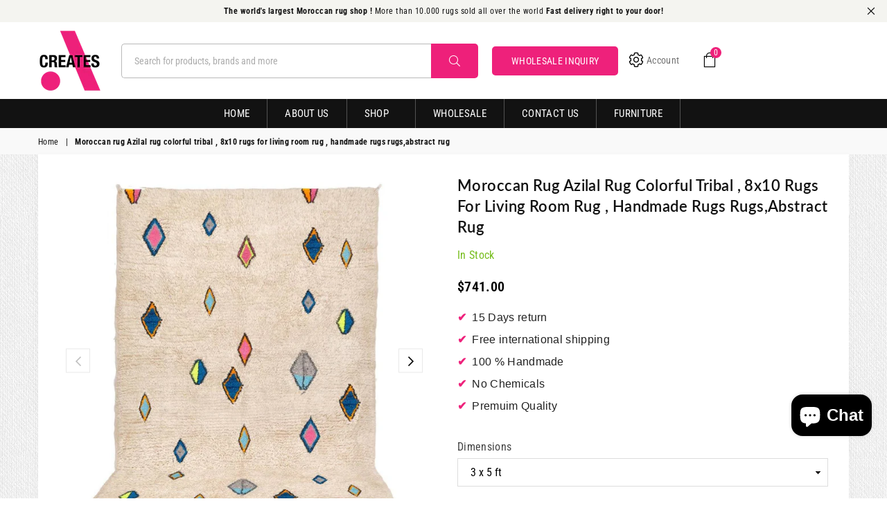

--- FILE ---
content_type: text/html; charset=utf-8
request_url: https://www.africancreates.com/products/moroccan-rug-azilal-rug-colorful-tribal-8x10-rugs-for-living-room-rug-handmade-rugs-rugs-abstract-rug
body_size: 69468
content:
<!doctype html>
<html class="no-js" lang="en" >
<head>
  <link rel="stylesheet" href="https://obscure-escarpment-2240.herokuapp.com/stylesheets/bcpo-front.css">
  <script>var bcpo_product={"id":7983919989029,"title":"Moroccan rug Azilal rug colorful tribal  , 8x10 rugs for living room rug , handmade rugs rugs,abstract rug","handle":"moroccan-rug-azilal-rug-colorful-tribal-8x10-rugs-for-living-room-rug-handmade-rugs-rugs-abstract-rug","description":"Our Moroccan rugs are available in different styes , You could find colorful boujad rugs, custom made to order rugs at your prefered design and measures , off white beni ourain rugs which are the classic famous berber rugs , and not to forget the azilal rugs very known for their vibrant colors , we do also have berber runners or hallway rugs , most sold out ones are the checkered rugs designs and last but not least our kilim rugs or flatweave rugs which are made in our workshops in a very fancy quality.\u003cbr\u003eAll of our rugs are naturally handmade by some of the most talented artisans.\u003cbr\u003eOur rugs fits almost at every place you want to put them , gives a cozy feeling to your living room and warmth to the floor of your bedroom and a soft playground for your kids bedroom not to forget that a moroccan rug could be the joyful element in your office.\u003cbr\u003e\u003cbr\u003eMoroccan rug Azilal rug colorful tribal  , 8x10 rugs for living room rug , handmade rugs rugs,abstract rug\u003cbr\u003eProcess of making our rugs explained in details \u0026gt;\u003cbr\u003e\u003cbr\u003eOur rugs are locally handmade by some of the most talented artisans, it all happens in our workshops starting of the process of making the wool which is a very imprortant phase on making sure we have a high standards quality rug, a rug that would last for a lifetime and that's how we define an authentic Moroccan rug , then to the process of naturally dying the wool with plants based dyes , before that a sketch design of the rug is being made on a software to then print it on a millimeter paper and that's what our artisans uses to be accurate with each knot of the design so that the rug keeps that original authentic design when the size of the rug changes.\u003cbr\u003eOnce the rug has been made it goes then to different very specific processes that invloves burning the dead ends of the wool , trimming and a very specific washing process that goes as well in 3 to 4 phases , every time we wash the rug it gets softer , fluffy and plush then at the last step of washing comes the step of bealching or making the wool wihter or creamy depends on the customers needs and of course when everything is over the rug goes into a last phase of trimming and polishing so we have a gorgeous top quality rug ready to be placed at your home.\u003cbr\u003e\u003cbr\u003eAre you looking for the Authentic Handmade Moroccan Rug?\u003cbr\u003eThe masterpiece that will add a touch of style to your interior and impress all your guests!\u003cbr\u003eLooking for a new experience of softness and comfort above your new precious!\u003cbr\u003e\u003cbr\u003e🔸 Why get your Moroccan rug from us ? 🔸\u003cbr\u003e✧ Our provides the most Beautiful Authentic Moroccan rugs.\u003cbr\u003e✧ Each rug is unique. No one in the world will have the same one!\u003cbr\u003e✧ Our rugs are hand-woven by Artist Berber craftswomen whose know-how has spanned centuries from generation to generation.\u003cbr\u003e✧ You help craftspeople to promote their arts and perpetuate their traditions.\u003cbr\u003e✧ 15% of Profits are invested in Artisan Communities. You allow them to live a better life.\u003cbr\u003e\u003cbr\u003e🔸 How Our Rugs Are Made ? 🔸\u003cbr\u003eBy Getting a Moroccan Rug from us, you are sure to buy the best quality of Morrocan rugs.\u003cbr\u003eThe wool of the carpet comes from the sheep of the high Atlas mountains.\u003cbr\u003eThis water-rich environment allows our sheep to feed mainly on 100% organic herbs and plants, the climate of these regions is dry and cool at the same time because of the altitude. These environmental conditions allow the Berber sheep to flourish and provide a very high quality wool, ultra-soft and warm, an infinite pleasure for our toes.\u003cbr\u003eOur carpets are not only a decorative piece to embellish your rooms. It is an art story that tell the story of the ancient Berber past and its encounter with the current life of its nomadic creator. A pride for the Berber culture and the one who appropriates it.\u003cbr\u003e\u003cbr\u003e🔸 Home decor Ideas with Berber Rug 🔸\u003cbr\u003eThe famous Moroccan rug is now on the cover of the world's leading home decoration magazines. This Abstract rug with character goes perfectly with all interior styles, Bohemian, Modern, Minimalist, Scandinavian, Traditional...\u003cbr\u003eOur Art Deco rug will bring warmth to a minimalist and designer room while in more traditional décor, it introduces a dose of pop modernity.\u003cbr\u003eIt is definitely the little something that humanizes a raw atmosphere or harmonizes a contemporary interior.\u003cbr\u003e\u003cbr\u003eBasic care:\u003cbr\u003eNatural raw wool may contain small fibers during weaving. Over time, these threads\/fibers will rise to the surface - they can be lightly sucked out. No need to panic - fiber loss is normal with new wool rugs and will fade over time. Vacuum once a week.\u003cbr\u003e\u003cbr\u003eStain treatment:\u003cbr\u003eFor long-lasting maintenance, use a vacuum cleaner. If the stain has been caused by a liquid, you must act quickly to prevent drying - use paper towels to absorb and then shampoo to clean. When in doubt, professional dry cleaning will always remain your best choice.\u003cbr\u003e\u003cbr\u003eMeasurements :\u003cbr\u003eChoose the size you like and let us make your dream come true.\u003cbr\u003e\u003cbr\u003e3 x 5 ft\/36 x 60 in\/90 x 150 cm\u003cbr\u003e\u003cbr\u003e4 x 6 ft\/47 x 70 in\/120 x 180 cm\u003cbr\u003e\u003cbr\u003e5 x 6 ft\/60 x 72 in\/150 x 180 cm\u003cbr\u003e\u003cbr\u003e6 x 6 ft\/70 x 70 in\/180 x 180 cm\u003cbr\u003e\u003cbr\u003e5 x 8 ft\/60 x 96 in\/150 x 240 cm\u003cbr\u003e\u003cbr\u003e6 x 8 ft\/72 x 96 in\/180 x 240 cm\u003cbr\u003e\u003cbr\u003e6 x 9 ft\/70 x 106 in\/180 x 270 cm\u003cbr\u003e\u003cbr\u003e8 x 8 ft\/94 x 94 in\/240 x 240 cm\u003cbr\u003e\u003cbr\u003e6.5 x 10 ft\/79 x 120 in\/200 x 300 cm\u003cbr\u003e\u003cbr\u003e7 x 10 ft\/82 x 118 in\/210 x 300 cm\u003cbr\u003e\u003cbr\u003e8 x 10 ft\/96 x 120 in\/240 x 300 cm\u003cbr\u003e\u003cbr\u003e8 x 11 ft\/96 x 132 in\/240 x 340 cm\u003cbr\u003e\u003cbr\u003e9 x 12 ft\/108 x 144 in\/280 x 370 cm\u003cbr\u003e\u003cbr\u003e10 x 12 ft\/120 x 144 in\/300 x 370 cm\u003cbr\u003e\u003cbr\u003e10 x 14 ft\/120 x 168 in\/300 x 430 cm\u003cbr\u003e\u003cbr\u003e10 x 16 ft\/120 x 192 in\/300 x 490 cm\u003cbr\u003e\u003cbr\u003e12 x 14 ft\/144 x 168 in\/370 x 430 cm\u003cbr\u003e\u003cbr\u003e12 x 16 ft\/144 x 192 in\/370 x 490 cm\u003cbr\u003e\u003cbr\u003e13 x 16 ft\/156 x 192 in\/400 x 490 cm\u003cbr\u003e\u003cbr\u003e12 x 18 ft\/141 x 216 in\/360 x 550 cm\u003cbr\u003e\u003cbr\u003e13 x 18 ft\/156 x 216 in\/400 x 550 cm\u003cbr\u003e\u003cbr\u003e14 x 16 ft\/168 x 192 in\/430 x 490 cm\u003cbr\u003e\u003cbr\u003e14 x 18 ft\/168 x 216 in\/430 x 550 cm\u003cbr\u003e\u003cbr\u003e14 x 20 ft\/168 x 240 in\/430 x 610 cm\u003cbr\u003e\u003cbr\u003e\u003cbr\u003e🔸 Custom Rug 🔸\u003cbr\u003eNeed a Custom Rug? An idea or inspiration haunts your nights?\u003cbr\u003eLet us exude your wishes!\u003cbr\u003eContact us\u003cbr\u003e\u003cbr\u003e🔸 SHIPPING 🔸\u003cbr\u003eYou are delivered by DHL or Fedex at your home within 1 to 3 business days.\u003cbr\u003eIn case of unavailability, you can postpone delivery to the desired day or request lay-off at a pick-up point.\u003cbr\u003e\u003cbr\u003e🔸 RETURN POLICY 🔸\u003cbr\u003e✧ We accept returns for refund or exchange, for items damaged in transit.\u003cbr\u003e✧To be eligible for a refund or exchange, please email us within 7 days of receiving the package to alert us of the damage.\u003cbr\u003e\u003cbr\u003e🔸 CAN’T FIND THE ANSWER TO YOUR QUESTION? 🔸\u003cbr\u003eIf you cannot find the answer to your question, you can reach us by DM\u003cbr\u003e► We often need to reach out for more information. We write via ETSY messaging in order to keep good records, so please keep an eye on your ETSY inbox.\u003cbr\u003e► If you prefer to be contacted by phone, provide your phone number in the Notes to Seller section\u003cbr\u003e\u003cbr\u003eHandmade item\u003cbr\u003e\u003cbr\u003eMaterials: Wool\u003cbr\u003e\u003cbr\u003eMade to order\u003cbr\u003e\u003cbr\u003eOnly 1 available","published_at":"2022-11-08T02:19:13-12:00","created_at":"2022-11-08T02:19:16-12:00","vendor":"collective","type":"","tags":["-rug","7x11 rug","8x10 rugs","9x12 rug","abstract rug","azilal rug","beniourain rug","berber rug","handmade rug","imported_from_etsy","imported_from_etsy_13039","moroccan rug","rugs","rugs for living room","rugs rugs"],"price":74100,"price_min":74100,"price_max":1121900,"available":true,"price_varies":true,"compare_at_price":null,"compare_at_price_min":0,"compare_at_price_max":0,"compare_at_price_varies":false,"variants":[{"id":43720533606693,"title":"3 x 5 ft","option1":"3 x 5 ft","option2":null,"option3":null,"sku":"","requires_shipping":true,"taxable":true,"featured_image":null,"available":true,"name":"Moroccan rug Azilal rug colorful tribal  , 8x10 rugs for living room rug , handmade rugs rugs,abstract rug - 3 x 5 ft","public_title":"3 x 5 ft","options":["3 x 5 ft"],"price":74100,"weight":0,"compare_at_price":null,"inventory_quantity":1,"inventory_management":"shopify","inventory_policy":"continue","barcode":null,"requires_selling_plan":false,"selling_plan_allocations":[]},{"id":43720533672229,"title":"4 x 6 ft","option1":"4 x 6 ft","option2":null,"option3":null,"sku":"","requires_shipping":true,"taxable":true,"featured_image":null,"available":true,"name":"Moroccan rug Azilal rug colorful tribal  , 8x10 rugs for living room rug , handmade rugs rugs,abstract rug - 4 x 6 ft","public_title":"4 x 6 ft","options":["4 x 6 ft"],"price":98800,"weight":0,"compare_at_price":null,"inventory_quantity":1,"inventory_management":"shopify","inventory_policy":"continue","barcode":null,"requires_selling_plan":false,"selling_plan_allocations":[]},{"id":43720533737765,"title":"5 x 6 ft","option1":"5 x 6 ft","option2":null,"option3":null,"sku":"","requires_shipping":true,"taxable":true,"featured_image":null,"available":true,"name":"Moroccan rug Azilal rug colorful tribal  , 8x10 rugs for living room rug , handmade rugs rugs,abstract rug - 5 x 6 ft","public_title":"5 x 6 ft","options":["5 x 6 ft"],"price":115700,"weight":0,"compare_at_price":null,"inventory_quantity":1,"inventory_management":"shopify","inventory_policy":"continue","barcode":null,"requires_selling_plan":false,"selling_plan_allocations":[]},{"id":43720533803301,"title":"6 x 6 ft","option1":"6 x 6 ft","option2":null,"option3":null,"sku":"","requires_shipping":true,"taxable":true,"featured_image":null,"available":true,"name":"Moroccan rug Azilal rug colorful tribal  , 8x10 rugs for living room rug , handmade rugs rugs,abstract rug - 6 x 6 ft","public_title":"6 x 6 ft","options":["6 x 6 ft"],"price":132600,"weight":0,"compare_at_price":null,"inventory_quantity":1,"inventory_management":"shopify","inventory_policy":"continue","barcode":null,"requires_selling_plan":false,"selling_plan_allocations":[]},{"id":43720533868837,"title":"5 x 8 ft","option1":"5 x 8 ft","option2":null,"option3":null,"sku":"","requires_shipping":true,"taxable":true,"featured_image":null,"available":true,"name":"Moroccan rug Azilal rug colorful tribal  , 8x10 rugs for living room rug , handmade rugs rugs,abstract rug - 5 x 8 ft","public_title":"5 x 8 ft","options":["5 x 8 ft"],"price":143000,"weight":0,"compare_at_price":null,"inventory_quantity":1,"inventory_management":"shopify","inventory_policy":"continue","barcode":null,"requires_selling_plan":false,"selling_plan_allocations":[]},{"id":43720533934373,"title":"6 x 8 ft","option1":"6 x 8 ft","option2":null,"option3":null,"sku":"","requires_shipping":true,"taxable":true,"featured_image":null,"available":true,"name":"Moroccan rug Azilal rug colorful tribal  , 8x10 rugs for living room rug , handmade rugs rugs,abstract rug - 6 x 8 ft","public_title":"6 x 8 ft","options":["6 x 8 ft"],"price":167700,"weight":0,"compare_at_price":null,"inventory_quantity":1,"inventory_management":"shopify","inventory_policy":"continue","barcode":null,"requires_selling_plan":false,"selling_plan_allocations":[]},{"id":43720533999909,"title":"6 x 9 ft","option1":"6 x 9 ft","option2":null,"option3":null,"sku":"","requires_shipping":true,"taxable":true,"featured_image":null,"available":true,"name":"Moroccan rug Azilal rug colorful tribal  , 8x10 rugs for living room rug , handmade rugs rugs,abstract rug - 6 x 9 ft","public_title":"6 x 9 ft","options":["6 x 9 ft"],"price":183300,"weight":0,"compare_at_price":null,"inventory_quantity":1,"inventory_management":"shopify","inventory_policy":"continue","barcode":null,"requires_selling_plan":false,"selling_plan_allocations":[]},{"id":43720534032677,"title":"8 x 8 ft","option1":"8 x 8 ft","option2":null,"option3":null,"sku":"","requires_shipping":true,"taxable":true,"featured_image":null,"available":true,"name":"Moroccan rug Azilal rug colorful tribal  , 8x10 rugs for living room rug , handmade rugs rugs,abstract rug - 8 x 8 ft","public_title":"8 x 8 ft","options":["8 x 8 ft"],"price":211900,"weight":0,"compare_at_price":null,"inventory_quantity":1,"inventory_management":"shopify","inventory_policy":"continue","barcode":null,"requires_selling_plan":false,"selling_plan_allocations":[]},{"id":43720534098213,"title":"6.5 x 10ft","option1":"6.5 x 10ft","option2":null,"option3":null,"sku":"","requires_shipping":true,"taxable":true,"featured_image":null,"available":true,"name":"Moroccan rug Azilal rug colorful tribal  , 8x10 rugs for living room rug , handmade rugs rugs,abstract rug - 6.5 x 10ft","public_title":"6.5 x 10ft","options":["6.5 x 10ft"],"price":219700,"weight":0,"compare_at_price":null,"inventory_quantity":1,"inventory_management":"shopify","inventory_policy":"continue","barcode":null,"requires_selling_plan":false,"selling_plan_allocations":[]},{"id":43720534163749,"title":"7 x 10 ft","option1":"7 x 10 ft","option2":null,"option3":null,"sku":"","requires_shipping":true,"taxable":true,"featured_image":null,"available":true,"name":"Moroccan rug Azilal rug colorful tribal  , 8x10 rugs for living room rug , handmade rugs rugs,abstract rug - 7 x 10 ft","public_title":"7 x 10 ft","options":["7 x 10 ft"],"price":228800,"weight":0,"compare_at_price":null,"inventory_quantity":1,"inventory_management":"shopify","inventory_policy":"continue","barcode":null,"requires_selling_plan":false,"selling_plan_allocations":[]},{"id":43720534229285,"title":"8 x 10 ft","option1":"8 x 10 ft","option2":null,"option3":null,"sku":"","requires_shipping":true,"taxable":true,"featured_image":null,"available":true,"name":"Moroccan rug Azilal rug colorful tribal  , 8x10 rugs for living room rug , handmade rugs rugs,abstract rug - 8 x 10 ft","public_title":"8 x 10 ft","options":["8 x 10 ft"],"price":257400,"weight":0,"compare_at_price":null,"inventory_quantity":1,"inventory_management":"shopify","inventory_policy":"continue","barcode":null,"requires_selling_plan":false,"selling_plan_allocations":[]},{"id":43720534294821,"title":"8 x 11 ft","option1":"8 x 11 ft","option2":null,"option3":null,"sku":"","requires_shipping":true,"taxable":true,"featured_image":null,"available":true,"name":"Moroccan rug Azilal rug colorful tribal  , 8x10 rugs for living room rug , handmade rugs rugs,abstract rug - 8 x 11 ft","public_title":"8 x 11 ft","options":["8 x 11 ft"],"price":288600,"weight":0,"compare_at_price":null,"inventory_quantity":1,"inventory_management":"shopify","inventory_policy":"continue","barcode":null,"requires_selling_plan":false,"selling_plan_allocations":[]},{"id":43720534360357,"title":"9 x 12 ft","option1":"9 x 12 ft","option2":null,"option3":null,"sku":"","requires_shipping":true,"taxable":true,"featured_image":null,"available":true,"name":"Moroccan rug Azilal rug colorful tribal  , 8x10 rugs for living room rug , handmade rugs rugs,abstract rug - 9 x 12 ft","public_title":"9 x 12 ft","options":["9 x 12 ft"],"price":358800,"weight":0,"compare_at_price":null,"inventory_quantity":1,"inventory_management":"shopify","inventory_policy":"continue","barcode":null,"requires_selling_plan":false,"selling_plan_allocations":[]},{"id":43720534425893,"title":"10 x 12 ft","option1":"10 x 12 ft","option2":null,"option3":null,"sku":"","requires_shipping":true,"taxable":true,"featured_image":null,"available":true,"name":"Moroccan rug Azilal rug colorful tribal  , 8x10 rugs for living room rug , handmade rugs rugs,abstract rug - 10 x 12 ft","public_title":"10 x 12 ft","options":["10 x 12 ft"],"price":380900,"weight":0,"compare_at_price":null,"inventory_quantity":1,"inventory_management":"shopify","inventory_policy":"continue","barcode":null,"requires_selling_plan":false,"selling_plan_allocations":[]},{"id":43720534458661,"title":"10 x 14 ft","option1":"10 x 14 ft","option2":null,"option3":null,"sku":"","requires_shipping":true,"taxable":true,"featured_image":null,"available":true,"name":"Moroccan rug Azilal rug colorful tribal  , 8x10 rugs for living room rug , handmade rugs rugs,abstract rug - 10 x 14 ft","public_title":"10 x 14 ft","options":["10 x 14 ft"],"price":438100,"weight":0,"compare_at_price":null,"inventory_quantity":1,"inventory_management":"shopify","inventory_policy":"continue","barcode":null,"requires_selling_plan":false,"selling_plan_allocations":[]},{"id":43720534524197,"title":"10 x 16 ft","option1":"10 x 16 ft","option2":null,"option3":null,"sku":"","requires_shipping":true,"taxable":true,"featured_image":null,"available":true,"name":"Moroccan rug Azilal rug colorful tribal  , 8x10 rugs for living room rug , handmade rugs rugs,abstract rug - 10 x 16 ft","public_title":"10 x 16 ft","options":["10 x 16 ft"],"price":495300,"weight":0,"compare_at_price":null,"inventory_quantity":1,"inventory_management":"shopify","inventory_policy":"continue","barcode":null,"requires_selling_plan":false,"selling_plan_allocations":[]},{"id":43720534589733,"title":"12 x 14 ft","option1":"12 x 14 ft","option2":null,"option3":null,"sku":"","requires_shipping":true,"taxable":true,"featured_image":null,"available":true,"name":"Moroccan rug Azilal rug colorful tribal  , 8x10 rugs for living room rug , handmade rugs rugs,abstract rug - 12 x 14 ft","public_title":"12 x 14 ft","options":["12 x 14 ft"],"price":533000,"weight":0,"compare_at_price":null,"inventory_quantity":1,"inventory_management":"shopify","inventory_policy":"continue","barcode":null,"requires_selling_plan":false,"selling_plan_allocations":[]},{"id":43720534655269,"title":"12 x 16 ft","option1":"12 x 16 ft","option2":null,"option3":null,"sku":"","requires_shipping":true,"taxable":true,"featured_image":null,"available":true,"name":"Moroccan rug Azilal rug colorful tribal  , 8x10 rugs for living room rug , handmade rugs rugs,abstract rug - 12 x 16 ft","public_title":"12 x 16 ft","options":["12 x 16 ft"],"price":603200,"weight":0,"compare_at_price":null,"inventory_quantity":1,"inventory_management":"shopify","inventory_policy":"continue","barcode":null,"requires_selling_plan":false,"selling_plan_allocations":[]},{"id":43720534720805,"title":"13 x 16 ft","option1":"13 x 16 ft","option2":null,"option3":null,"sku":"","requires_shipping":true,"taxable":true,"featured_image":null,"available":true,"name":"Moroccan rug Azilal rug colorful tribal  , 8x10 rugs for living room rug , handmade rugs rugs,abstract rug - 13 x 16 ft","public_title":"13 x 16 ft","options":["13 x 16 ft"],"price":652600,"weight":0,"compare_at_price":null,"inventory_quantity":1,"inventory_management":"shopify","inventory_policy":"continue","barcode":null,"requires_selling_plan":false,"selling_plan_allocations":[]},{"id":43720534753573,"title":"12 x 18 ft","option1":"12 x 18 ft","option2":null,"option3":null,"sku":"","requires_shipping":true,"taxable":true,"featured_image":null,"available":true,"name":"Moroccan rug Azilal rug colorful tribal  , 8x10 rugs for living room rug , handmade rugs rugs,abstract rug - 12 x 18 ft","public_title":"12 x 18 ft","options":["12 x 18 ft"],"price":609700,"weight":0,"compare_at_price":null,"inventory_quantity":1,"inventory_management":"shopify","inventory_policy":"continue","barcode":null,"requires_selling_plan":false,"selling_plan_allocations":[]},{"id":43720534786341,"title":"13 x 18 ft","option1":"13 x 18 ft","option2":null,"option3":null,"sku":"","requires_shipping":true,"taxable":true,"featured_image":null,"available":true,"name":"Moroccan rug Azilal rug colorful tribal  , 8x10 rugs for living room rug , handmade rugs rugs,abstract rug - 13 x 18 ft","public_title":"13 x 18 ft","options":["13 x 18 ft"],"price":778700,"weight":0,"compare_at_price":null,"inventory_quantity":1,"inventory_management":"shopify","inventory_policy":"continue","barcode":null,"requires_selling_plan":false,"selling_plan_allocations":[]},{"id":43720534819109,"title":"14 x 16 ft","option1":"14 x 16 ft","option2":null,"option3":null,"sku":"","requires_shipping":true,"taxable":true,"featured_image":null,"available":true,"name":"Moroccan rug Azilal rug colorful tribal  , 8x10 rugs for living room rug , handmade rugs rugs,abstract rug - 14 x 16 ft","public_title":"14 x 16 ft","options":["14 x 16 ft"],"price":696800,"weight":0,"compare_at_price":null,"inventory_quantity":1,"inventory_management":"shopify","inventory_policy":"continue","barcode":null,"requires_selling_plan":false,"selling_plan_allocations":[]},{"id":43720534851877,"title":"14 x 18 ft","option1":"14 x 18 ft","option2":null,"option3":null,"sku":"","requires_shipping":true,"taxable":true,"featured_image":null,"available":true,"name":"Moroccan rug Azilal rug colorful tribal  , 8x10 rugs for living room rug , handmade rugs rugs,abstract rug - 14 x 18 ft","public_title":"14 x 18 ft","options":["14 x 18 ft"],"price":780000,"weight":0,"compare_at_price":null,"inventory_quantity":1,"inventory_management":"shopify","inventory_policy":"continue","barcode":null,"requires_selling_plan":false,"selling_plan_allocations":[]},{"id":43720534884645,"title":"14 x 20 ft","option1":"14 x 20 ft","option2":null,"option3":null,"sku":"","requires_shipping":true,"taxable":true,"featured_image":null,"available":true,"name":"Moroccan rug Azilal rug colorful tribal  , 8x10 rugs for living room rug , handmade rugs rugs,abstract rug - 14 x 20 ft","public_title":"14 x 20 ft","options":["14 x 20 ft"],"price":852800,"weight":0,"compare_at_price":null,"inventory_quantity":1,"inventory_management":"shopify","inventory_policy":"continue","barcode":null,"requires_selling_plan":false,"selling_plan_allocations":[]},{"id":43720534917413,"title":"14x 14 ft","option1":"14x 14 ft","option2":null,"option3":null,"sku":"","requires_shipping":true,"taxable":true,"featured_image":null,"available":true,"name":"Moroccan rug Azilal rug colorful tribal  , 8x10 rugs for living room rug , handmade rugs rugs,abstract rug - 14x 14 ft","public_title":"14x 14 ft","options":["14x 14 ft"],"price":674700,"weight":0,"compare_at_price":null,"inventory_quantity":1,"inventory_management":"shopify","inventory_policy":"continue","barcode":null,"requires_selling_plan":false,"selling_plan_allocations":[]},{"id":43720534950181,"title":"12x12 ft","option1":"12x12 ft","option2":null,"option3":null,"sku":"","requires_shipping":true,"taxable":true,"featured_image":null,"available":true,"name":"Moroccan rug Azilal rug colorful tribal  , 8x10 rugs for living room rug , handmade rugs rugs,abstract rug - 12x12 ft","public_title":"12x12 ft","options":["12x12 ft"],"price":460200,"weight":0,"compare_at_price":null,"inventory_quantity":1,"inventory_management":"shopify","inventory_policy":"continue","barcode":null,"requires_selling_plan":false,"selling_plan_allocations":[]},{"id":43720535015717,"title":"15x20 ft","option1":"15x20 ft","option2":null,"option3":null,"sku":"","requires_shipping":true,"taxable":true,"featured_image":null,"available":true,"name":"Moroccan rug Azilal rug colorful tribal  , 8x10 rugs for living room rug , handmade rugs rugs,abstract rug - 15x20 ft","public_title":"15x20 ft","options":["15x20 ft"],"price":939900,"weight":0,"compare_at_price":null,"inventory_quantity":1,"inventory_management":"shopify","inventory_policy":"continue","barcode":null,"requires_selling_plan":false,"selling_plan_allocations":[]},{"id":43720535048485,"title":"14x22  ft","option1":"14x22  ft","option2":null,"option3":null,"sku":"","requires_shipping":true,"taxable":true,"featured_image":null,"available":true,"name":"Moroccan rug Azilal rug colorful tribal  , 8x10 rugs for living room rug , handmade rugs rugs,abstract rug - 14x22  ft","public_title":"14x22  ft","options":["14x22  ft"],"price":1007500,"weight":0,"compare_at_price":null,"inventory_quantity":1,"inventory_management":"shopify","inventory_policy":"continue","barcode":null,"requires_selling_plan":false,"selling_plan_allocations":[]},{"id":43720535081253,"title":"14.5x24 ft","option1":"14.5x24 ft","option2":null,"option3":null,"sku":"","requires_shipping":true,"taxable":true,"featured_image":null,"available":true,"name":"Moroccan rug Azilal rug colorful tribal  , 8x10 rugs for living room rug , handmade rugs rugs,abstract rug - 14.5x24 ft","public_title":"14.5x24 ft","options":["14.5x24 ft"],"price":1121900,"weight":0,"compare_at_price":null,"inventory_quantity":1,"inventory_management":"shopify","inventory_policy":"continue","barcode":null,"requires_selling_plan":false,"selling_plan_allocations":[]}],"images":["\/\/www.africancreates.com\/cdn\/shop\/products\/il_fullxfull.4252718954_idhu.jpg?v=1667917157","\/\/www.africancreates.com\/cdn\/shop\/products\/il_fullxfull.4252718960_pk7i.jpg?v=1667917157","\/\/www.africancreates.com\/cdn\/shop\/products\/il_fullxfull.4252718934_d8ir.jpg?v=1667917157","\/\/www.africancreates.com\/cdn\/shop\/products\/il_fullxfull.4252718952_ea60.jpg?v=1667917157"],"featured_image":"\/\/www.africancreates.com\/cdn\/shop\/products\/il_fullxfull.4252718954_idhu.jpg?v=1667917157","options":["Dimensions"],"media":[{"alt":null,"id":32138471833893,"position":1,"preview_image":{"aspect_ratio":1.0,"height":1588,"width":1588,"src":"\/\/www.africancreates.com\/cdn\/shop\/products\/il_fullxfull.4252718954_idhu.jpg?v=1667917157"},"aspect_ratio":1.0,"height":1588,"media_type":"image","src":"\/\/www.africancreates.com\/cdn\/shop\/products\/il_fullxfull.4252718954_idhu.jpg?v=1667917157","width":1588},{"alt":null,"id":32138471866661,"position":2,"preview_image":{"aspect_ratio":1.0,"height":1588,"width":1588,"src":"\/\/www.africancreates.com\/cdn\/shop\/products\/il_fullxfull.4252718960_pk7i.jpg?v=1667917157"},"aspect_ratio":1.0,"height":1588,"media_type":"image","src":"\/\/www.africancreates.com\/cdn\/shop\/products\/il_fullxfull.4252718960_pk7i.jpg?v=1667917157","width":1588},{"alt":null,"id":32138471899429,"position":3,"preview_image":{"aspect_ratio":1.0,"height":1588,"width":1588,"src":"\/\/www.africancreates.com\/cdn\/shop\/products\/il_fullxfull.4252718934_d8ir.jpg?v=1667917157"},"aspect_ratio":1.0,"height":1588,"media_type":"image","src":"\/\/www.africancreates.com\/cdn\/shop\/products\/il_fullxfull.4252718934_d8ir.jpg?v=1667917157","width":1588},{"alt":null,"id":32138471932197,"position":4,"preview_image":{"aspect_ratio":1.0,"height":1588,"width":1588,"src":"\/\/www.africancreates.com\/cdn\/shop\/products\/il_fullxfull.4252718952_ea60.jpg?v=1667917157"},"aspect_ratio":1.0,"height":1588,"media_type":"image","src":"\/\/www.africancreates.com\/cdn\/shop\/products\/il_fullxfull.4252718952_ea60.jpg?v=1667917157","width":1588}],"requires_selling_plan":false,"selling_plan_groups":[],"content":"Our Moroccan rugs are available in different styes , You could find colorful boujad rugs, custom made to order rugs at your prefered design and measures , off white beni ourain rugs which are the classic famous berber rugs , and not to forget the azilal rugs very known for their vibrant colors , we do also have berber runners or hallway rugs , most sold out ones are the checkered rugs designs and last but not least our kilim rugs or flatweave rugs which are made in our workshops in a very fancy quality.\u003cbr\u003eAll of our rugs are naturally handmade by some of the most talented artisans.\u003cbr\u003eOur rugs fits almost at every place you want to put them , gives a cozy feeling to your living room and warmth to the floor of your bedroom and a soft playground for your kids bedroom not to forget that a moroccan rug could be the joyful element in your office.\u003cbr\u003e\u003cbr\u003eMoroccan rug Azilal rug colorful tribal  , 8x10 rugs for living room rug , handmade rugs rugs,abstract rug\u003cbr\u003eProcess of making our rugs explained in details \u0026gt;\u003cbr\u003e\u003cbr\u003eOur rugs are locally handmade by some of the most talented artisans, it all happens in our workshops starting of the process of making the wool which is a very imprortant phase on making sure we have a high standards quality rug, a rug that would last for a lifetime and that's how we define an authentic Moroccan rug , then to the process of naturally dying the wool with plants based dyes , before that a sketch design of the rug is being made on a software to then print it on a millimeter paper and that's what our artisans uses to be accurate with each knot of the design so that the rug keeps that original authentic design when the size of the rug changes.\u003cbr\u003eOnce the rug has been made it goes then to different very specific processes that invloves burning the dead ends of the wool , trimming and a very specific washing process that goes as well in 3 to 4 phases , every time we wash the rug it gets softer , fluffy and plush then at the last step of washing comes the step of bealching or making the wool wihter or creamy depends on the customers needs and of course when everything is over the rug goes into a last phase of trimming and polishing so we have a gorgeous top quality rug ready to be placed at your home.\u003cbr\u003e\u003cbr\u003eAre you looking for the Authentic Handmade Moroccan Rug?\u003cbr\u003eThe masterpiece that will add a touch of style to your interior and impress all your guests!\u003cbr\u003eLooking for a new experience of softness and comfort above your new precious!\u003cbr\u003e\u003cbr\u003e🔸 Why get your Moroccan rug from us ? 🔸\u003cbr\u003e✧ Our provides the most Beautiful Authentic Moroccan rugs.\u003cbr\u003e✧ Each rug is unique. No one in the world will have the same one!\u003cbr\u003e✧ Our rugs are hand-woven by Artist Berber craftswomen whose know-how has spanned centuries from generation to generation.\u003cbr\u003e✧ You help craftspeople to promote their arts and perpetuate their traditions.\u003cbr\u003e✧ 15% of Profits are invested in Artisan Communities. You allow them to live a better life.\u003cbr\u003e\u003cbr\u003e🔸 How Our Rugs Are Made ? 🔸\u003cbr\u003eBy Getting a Moroccan Rug from us, you are sure to buy the best quality of Morrocan rugs.\u003cbr\u003eThe wool of the carpet comes from the sheep of the high Atlas mountains.\u003cbr\u003eThis water-rich environment allows our sheep to feed mainly on 100% organic herbs and plants, the climate of these regions is dry and cool at the same time because of the altitude. These environmental conditions allow the Berber sheep to flourish and provide a very high quality wool, ultra-soft and warm, an infinite pleasure for our toes.\u003cbr\u003eOur carpets are not only a decorative piece to embellish your rooms. It is an art story that tell the story of the ancient Berber past and its encounter with the current life of its nomadic creator. A pride for the Berber culture and the one who appropriates it.\u003cbr\u003e\u003cbr\u003e🔸 Home decor Ideas with Berber Rug 🔸\u003cbr\u003eThe famous Moroccan rug is now on the cover of the world's leading home decoration magazines. This Abstract rug with character goes perfectly with all interior styles, Bohemian, Modern, Minimalist, Scandinavian, Traditional...\u003cbr\u003eOur Art Deco rug will bring warmth to a minimalist and designer room while in more traditional décor, it introduces a dose of pop modernity.\u003cbr\u003eIt is definitely the little something that humanizes a raw atmosphere or harmonizes a contemporary interior.\u003cbr\u003e\u003cbr\u003eBasic care:\u003cbr\u003eNatural raw wool may contain small fibers during weaving. Over time, these threads\/fibers will rise to the surface - they can be lightly sucked out. No need to panic - fiber loss is normal with new wool rugs and will fade over time. Vacuum once a week.\u003cbr\u003e\u003cbr\u003eStain treatment:\u003cbr\u003eFor long-lasting maintenance, use a vacuum cleaner. If the stain has been caused by a liquid, you must act quickly to prevent drying - use paper towels to absorb and then shampoo to clean. When in doubt, professional dry cleaning will always remain your best choice.\u003cbr\u003e\u003cbr\u003eMeasurements :\u003cbr\u003eChoose the size you like and let us make your dream come true.\u003cbr\u003e\u003cbr\u003e3 x 5 ft\/36 x 60 in\/90 x 150 cm\u003cbr\u003e\u003cbr\u003e4 x 6 ft\/47 x 70 in\/120 x 180 cm\u003cbr\u003e\u003cbr\u003e5 x 6 ft\/60 x 72 in\/150 x 180 cm\u003cbr\u003e\u003cbr\u003e6 x 6 ft\/70 x 70 in\/180 x 180 cm\u003cbr\u003e\u003cbr\u003e5 x 8 ft\/60 x 96 in\/150 x 240 cm\u003cbr\u003e\u003cbr\u003e6 x 8 ft\/72 x 96 in\/180 x 240 cm\u003cbr\u003e\u003cbr\u003e6 x 9 ft\/70 x 106 in\/180 x 270 cm\u003cbr\u003e\u003cbr\u003e8 x 8 ft\/94 x 94 in\/240 x 240 cm\u003cbr\u003e\u003cbr\u003e6.5 x 10 ft\/79 x 120 in\/200 x 300 cm\u003cbr\u003e\u003cbr\u003e7 x 10 ft\/82 x 118 in\/210 x 300 cm\u003cbr\u003e\u003cbr\u003e8 x 10 ft\/96 x 120 in\/240 x 300 cm\u003cbr\u003e\u003cbr\u003e8 x 11 ft\/96 x 132 in\/240 x 340 cm\u003cbr\u003e\u003cbr\u003e9 x 12 ft\/108 x 144 in\/280 x 370 cm\u003cbr\u003e\u003cbr\u003e10 x 12 ft\/120 x 144 in\/300 x 370 cm\u003cbr\u003e\u003cbr\u003e10 x 14 ft\/120 x 168 in\/300 x 430 cm\u003cbr\u003e\u003cbr\u003e10 x 16 ft\/120 x 192 in\/300 x 490 cm\u003cbr\u003e\u003cbr\u003e12 x 14 ft\/144 x 168 in\/370 x 430 cm\u003cbr\u003e\u003cbr\u003e12 x 16 ft\/144 x 192 in\/370 x 490 cm\u003cbr\u003e\u003cbr\u003e13 x 16 ft\/156 x 192 in\/400 x 490 cm\u003cbr\u003e\u003cbr\u003e12 x 18 ft\/141 x 216 in\/360 x 550 cm\u003cbr\u003e\u003cbr\u003e13 x 18 ft\/156 x 216 in\/400 x 550 cm\u003cbr\u003e\u003cbr\u003e14 x 16 ft\/168 x 192 in\/430 x 490 cm\u003cbr\u003e\u003cbr\u003e14 x 18 ft\/168 x 216 in\/430 x 550 cm\u003cbr\u003e\u003cbr\u003e14 x 20 ft\/168 x 240 in\/430 x 610 cm\u003cbr\u003e\u003cbr\u003e\u003cbr\u003e🔸 Custom Rug 🔸\u003cbr\u003eNeed a Custom Rug? An idea or inspiration haunts your nights?\u003cbr\u003eLet us exude your wishes!\u003cbr\u003eContact us\u003cbr\u003e\u003cbr\u003e🔸 SHIPPING 🔸\u003cbr\u003eYou are delivered by DHL or Fedex at your home within 1 to 3 business days.\u003cbr\u003eIn case of unavailability, you can postpone delivery to the desired day or request lay-off at a pick-up point.\u003cbr\u003e\u003cbr\u003e🔸 RETURN POLICY 🔸\u003cbr\u003e✧ We accept returns for refund or exchange, for items damaged in transit.\u003cbr\u003e✧To be eligible for a refund or exchange, please email us within 7 days of receiving the package to alert us of the damage.\u003cbr\u003e\u003cbr\u003e🔸 CAN’T FIND THE ANSWER TO YOUR QUESTION? 🔸\u003cbr\u003eIf you cannot find the answer to your question, you can reach us by DM\u003cbr\u003e► We often need to reach out for more information. We write via ETSY messaging in order to keep good records, so please keep an eye on your ETSY inbox.\u003cbr\u003e► If you prefer to be contacted by phone, provide your phone number in the Notes to Seller section\u003cbr\u003e\u003cbr\u003eHandmade item\u003cbr\u003e\u003cbr\u003eMaterials: Wool\u003cbr\u003e\u003cbr\u003eMade to order\u003cbr\u003e\u003cbr\u003eOnly 1 available"};  var bcpo_settings={"shop_currency":"USD","money_format2":"<span class=money> ${{amount}} USD</span>","money_format_without_currency":"<span class=money> ${{amount}}</span>"};var inventory_quantity = [];inventory_quantity.push(1);inventory_quantity.push(1);inventory_quantity.push(1);inventory_quantity.push(1);inventory_quantity.push(1);inventory_quantity.push(1);inventory_quantity.push(1);inventory_quantity.push(1);inventory_quantity.push(1);inventory_quantity.push(1);inventory_quantity.push(1);inventory_quantity.push(1);inventory_quantity.push(1);inventory_quantity.push(1);inventory_quantity.push(1);inventory_quantity.push(1);inventory_quantity.push(1);inventory_quantity.push(1);inventory_quantity.push(1);inventory_quantity.push(1);inventory_quantity.push(1);inventory_quantity.push(1);inventory_quantity.push(1);inventory_quantity.push(1);inventory_quantity.push(1);inventory_quantity.push(1);inventory_quantity.push(1);inventory_quantity.push(1);inventory_quantity.push(1);if(bcpo_product) { for (var i = 0; i < bcpo_product.variants.length; i += 1) { bcpo_product.variants[i].inventory_quantity = inventory_quantity[i]; }}window.bcpo = window.bcpo || {}; bcpo.cart = {"note":null,"attributes":{},"original_total_price":0,"total_price":0,"total_discount":0,"total_weight":0.0,"item_count":0,"items":[],"requires_shipping":false,"currency":"USD","items_subtotal_price":0,"cart_level_discount_applications":[],"checkout_charge_amount":0}; bcpo.ogFormData = FormData; bcpo.money_with_currency_format = "\u003cspan class=money\u003e ${{amount}} USD\u003c\/span\u003e";bcpo.money_format = "\u003cspan class=money\u003e ${{amount}}\u003c\/span\u003e";</script>
  



<meta charset="utf-8">  <meta http-equiv="X-UA-Compatible" content="IE=edge,chrome=1"><meta name="viewport" content="width=device-width, initial-scale=1.0, maximum-scale=1.0, user-scalable=no"><meta name="theme-color" content="#000"><meta name="format-detection" content="telephone=no"><link rel="canonical" href="https://www.africancreates.com/products/moroccan-rug-azilal-rug-colorful-tribal-8x10-rugs-for-living-room-rug-handmade-rugs-rugs-abstract-rug"><link rel="dns-prefetch" href="https://www.africancreates.com" crossorigin><link rel="dns-prefetch" href="https://artisanbazzarts.myshopify.com" crossorigin><link rel="dns-prefetch" href="https://cdn.shopify.com" crossorigin><link rel="dns-prefetch" href="https://fonts.shopifycdn.com" crossorigin><link rel="preconnect" href="https//fonts.shopifycdn.com/" crossorigin><link rel="preconnect" href="https//cdn.shopify.com" crossorigin><link rel="preconnect" href="https//ajax.googleapis.com">  <link rel="stylesheet" href="https://cdnjs.cloudflare.com/ajax/libs/font-awesome/4.7.0/css/font-awesome.min.css"><link rel="preload" as="style" href="//www.africancreates.com/cdn/shop/t/21/assets/theme.css?v=105863132153916699171757683564" /><link rel="shortcut icon" href="//www.africancreates.com/cdn/shop/files/Digiquofav_32x32.png?v=1653972782" type="image/png"><title>Moroccan rug Azilal rug colorful tribal , 8x10 rugs for living room ru&ndash; Africancreates</title><meta name="description" content="Our Moroccan rugs are available in different styes , You could find colorful boujad rugs, custom made to order rugs at your prefered design and measures , off white beni ourain rugs which are the classic famous berber rugs , and not to forget the azilal rugs very known for their vibrant colors , we do also have berber "><!-- /snippets/social-meta-tags.liquid -->     <meta name="keywords" content="Africancreates, www.africancreates.com" /><meta name="author" content="Sanjay Khunt"><meta property="og:site_name" content="Africancreates"><meta property="og:url" content="https://www.africancreates.com/products/moroccan-rug-azilal-rug-colorful-tribal-8x10-rugs-for-living-room-rug-handmade-rugs-rugs-abstract-rug"><meta property="og:title" content="Moroccan rug Azilal rug colorful tribal  , 8x10 rugs for living room rug , handmade rugs rugs,abstract rug"><meta property="og:type" content="product"><meta property="og:description" content="Our Moroccan rugs are available in different styes , You could find colorful boujad rugs, custom made to order rugs at your prefered design and measures , off white beni ourain rugs which are the classic famous berber rugs , and not to forget the azilal rugs very known for their vibrant colors , we do also have berber ">  <meta property="og:price:amount" content="741.00">  <meta property="og:price:currency" content="USD"><meta property="og:image" content="http://www.africancreates.com/cdn/shop/products/il_fullxfull.4252718954_idhu_1200x1200.jpg?v=1667917157"><meta property="og:image" content="http://www.africancreates.com/cdn/shop/products/il_fullxfull.4252718960_pk7i_1200x1200.jpg?v=1667917157"><meta property="og:image" content="http://www.africancreates.com/cdn/shop/products/il_fullxfull.4252718934_d8ir_1200x1200.jpg?v=1667917157"><meta property="og:image:secure_url" content="https://www.africancreates.com/cdn/shop/products/il_fullxfull.4252718954_idhu_1200x1200.jpg?v=1667917157"><meta property="og:image:secure_url" content="https://www.africancreates.com/cdn/shop/products/il_fullxfull.4252718960_pk7i_1200x1200.jpg?v=1667917157"><meta property="og:image:secure_url" content="https://www.africancreates.com/cdn/shop/products/il_fullxfull.4252718934_d8ir_1200x1200.jpg?v=1667917157">  <meta name="twitter:site" content="@https://"><meta name="twitter:card" content="summary_large_image"><meta name="twitter:title" content="Moroccan rug Azilal rug colorful tribal  , 8x10 rugs for living room rug , handmade rugs rugs,abstract rug"><meta name="twitter:description" content="Our Moroccan rugs are available in different styes , You could find colorful boujad rugs, custom made to order rugs at your prefered design and measures , off white beni ourain rugs which are the classic famous berber rugs , and not to forget the azilal rugs very known for their vibrant colors , we do also have berber ">
<link rel="preload" as="font" href="//www.africancreates.com/cdn/fonts/roboto_condensed/robotocondensed_n3.38291bb39188492034837c889e515fe4214c9ab1.woff2" type="font/woff2" crossorigin><link rel="preload" as="font" href="//www.africancreates.com/cdn/fonts/roboto_condensed/robotocondensed_n4.01812de96ca5a5e9d19bef3ca9cc80dd1bf6c8b8.woff2" type="font/woff2" crossorigin><link rel="preload" as="font" href="//www.africancreates.com/cdn/fonts/roboto_condensed/robotocondensed_n6.c516dc992de767fe135f0d2baded23e033d4e3ea.woff2" type="font/woff2" crossorigin><link rel="preload" as="font" href="//www.africancreates.com/cdn/fonts/roboto_condensed/robotocondensed_n7.0c73a613503672be244d2f29ab6ddd3fc3cc69ae.woff2" type="font/woff2" crossorigin><link rel="preload" as="font" href="//www.africancreates.com/cdn/fonts/lato/lato_n3.a7080ececf6191f1dd5b0cb021691ca9b855c876.woff2" type="font/woff2" crossorigin><link rel="preload" as="font" href="//www.africancreates.com/cdn/fonts/lato/lato_n4.c3b93d431f0091c8be23185e15c9d1fee1e971c5.woff2" type="font/woff2" crossorigin><link rel="preload" as="font" href="//www.africancreates.com/cdn/fonts/lato/lato_n6.38d0e3b23b74a60f769c51d1df73fac96c580d59.woff2" type="font/woff2" crossorigin><link rel="preload" as="font" href="//www.africancreates.com/cdn/fonts/lato/lato_n7.900f219bc7337bc57a7a2151983f0a4a4d9d5dcf.woff2" type="font/woff2" crossorigin><style type="text/css">:root{--font1:"Roboto Condensed",sans-serif;--font2:Lato,sans-serif;}.font1 { font-family:var(--font1) }.font2 { font-family:var(--font2) }*,::after,::before{box-sizing:border-box}article,aside,details,figcaption,figure,footer,header,hgroup,main,menu,nav,section,summary{display:block}body,button,input,select,textarea{font-family:arial;-webkit-font-smoothing:antialiased;-webkit-text-size-adjust:100%}a{background-color:transparent}a,a:after,a:before{transition:all .3s ease-in-out}b,strong{font-weight:700;}em{font-style:italic}small{font-size:80%}sub,sup{font-size:75%;line-height:0;position:relative;vertical-align:baseline}sup{top:-.5em}sub{bottom:-.25em}img{max-width:100%;border:0}button,input,optgroup,select,textarea{color:inherit;font:inherit;margin:0;outline:0}button[disabled],input[disabled]{cursor:default}.mb0{margin-bottom:0!important}.mb10{margin-bottom:10px!important}.mb20{margin-bottom:20px!important}[type=button]::-moz-focus-inner,[type=reset]::-moz-focus-inner,[type=submit]::-moz-focus-inner,button::-moz-focus-inner{border-style:none;padding:0}[type=button]:-moz-focusring,[type=reset]:-moz-focusring,[type=submit]:-moz-focusring,button:-moz-focusring{outline:1px dotted ButtonText}input[type=email],input[type=number],input[type=password],input[type=search]{-webkit-appearance:none;-moz-appearance:none}table{width:100%;border-collapse:collapse;border-spacing:0}td,th{padding:0}textarea{overflow:auto;-webkit-appearance:none;-moz-appearance:none}[tabindex='-1']:focus{outline:0}a,img{outline:0!important;border:0}[role=button],a,button,input,label,select,textarea{touch-action:manipulation}.flex{display:flex}.flex-item{flex:1}.clearfix::after{content:'';display:table;clear:both}.clear{clear:both}.icon__fallback-text,.visually-hidden{position:absolute!important;overflow:hidden;clip:rect(0 0 0 0);height:1px;width:1px;margin:-1px;padding:0;border:0}.visibility-hidden{visibility:hidden}.js-focus-hidden:focus{outline:0}.no-js:not(html),.no-js .js{display:none}.no-js .no-js:not(html){display:block}.skip-link:focus{clip:auto;width:auto;height:auto;margin:0;color:#111;background-color:#fff;padding:10px;opacity:1;z-index:10000;transition:none}blockquote{background:#f8f8f8;font-weight:600;font-size:15px;font-style:normal;text-align:center;padding:0 30px;margin:0}.rte blockquote{padding:25px;margin-bottom:20px}blockquote p+cite{margin-top:7.5px}blockquote cite{display:block;font-size:13px;font-style:inherit}code,pre{font-family:Consolas,monospace;font-size:1em}pre{overflow:auto}.rte:last-child{margin-bottom:0}.rte .h1,.rte .h2,.rte .h3,.rte .h4,.rte .h5,.rte .h6,.rte h1,.rte h2,.rte h3,.rte h4,.rte h5,.rte h6{margin-top:15px;margin-bottom:7.5px}.rte .h1:first-child,.rte .h2:first-child,.rte .h3:first-child,.rte .h4:first-child,.rte .h5:first-child,.rte .h6:first-child,.rte h1:first-child,.rte h2:first-child,.rte h3:first-child,.rte h4:first-child,.rte h5:first-child,.rte h6:first-child{margin-top:0}.rte li{margin-bottom:4px;list-style:inherit}.rte li:last-child{margin-bottom:0}.rte-setting{margin-bottom:11.11111px}.rte-setting:last-child{margin-bottom:0}p:last-child{margin-bottom:0}li{list-style:none}.fine-print{font-size:1.07692em;font-style:italic;margin:20px 0}.txt--minor{font-size:80%}.txt--emphasis{font-style:italic}.icon{display:inline-block;width:20px;height:20px;vertical-align:middle;fill:currentColor}.no-svg .icon{display:none}svg.icon:not(.icon--full-color) circle,svg.icon:not(.icon--full-color) ellipse,svg.icon:not(.icon--full-color) g,svg.icon:not(.icon--full-color) line,svg.icon:not(.icon--full-color) path,svg.icon:not(.icon--full-color) polygon,svg.icon:not(.icon--full-color) polyline,svg.icon:not(.icon--full-color) rect,symbol.icon:not(.icon--full-color) circle,symbol.icon:not(.icon--full-color) ellipse,symbol.icon:not(.icon--full-color) g,symbol.icon:not(.icon--full-color) line,symbol.icon:not(.icon--full-color) path,symbol.icon:not(.icon--full-color) polygon,symbol.icon:not(.icon--full-color) polyline,symbol.icon:not(.icon--full-color) rect{fill:inherit;stroke:inherit}.no-svg .icon__fallback-text{position:static!important;overflow:inherit;clip:none;height:auto;width:auto;margin:0}ol,ul{margin:0;padding:0}ol{list-style:decimal}.list--inline{padding:0;margin:0}.list--inline li{display:inline-block;margin-bottom:0;vertical-align:middle}.rte img{height:auto}.rte table{table-layout:fixed}.rte ol,.rte ul{margin:20px 0 30px 30px}.rte ol.list--inline,.rte ul.list--inline{margin-left:0}.rte ul{list-style:disc outside}.rte ul ul{list-style:circle outside}.rte ul ul ul{list-style:square outside}.rte a:not(.btn){padding-bottom:1px}.text-center .rte ol,.text-center .rte ul,.text-center.rte ol,.text-center.rte ul{margin-left:0;list-style-position:inside}.rte__table-wrapper{max-width:100%;overflow:auto;-webkit-overflow-scrolling:touch}svg:not(:root){overflow:hidden}.video-wrapper{position:relative;overflow:hidden;max-width:100%;padding-bottom:56.25%;height:0;height:auto}.video-wrapper iframe{position:absolute;top:0;left:0;width:100%;height:100%}form{margin:0}legend{border:0;padding:0}button{cursor:pointer}input[type=submit]{cursor:pointer}input[type=text]{-webkit-appearance:none;-moz-appearance:none}[type=checkbox]+label,[type=radio]+label{display:inline-block;margin-bottom:0}label[for]{cursor:pointer}textarea{min-height:100px}input[type=checkbox],input[type=radio]{margin:0 5px 0 0;vertical-align:middle}select::-ms-expand{display:none}.label--hidden{position:absolute;height:0;width:0;margin-bottom:0;overflow:hidden;clip:rect(1px,1px,1px,1px)}.form-vertical input,.form-vertical select,.form-vertical textarea{display:block;width:100%}.form-vertical [type=checkbox],.form-vertical [type=radio]{display:inline-block;width:auto;margin-right:5px}.form-vertical .btn,.form-vertical [type=submit]{display:inline-block;width:auto}.grid--table{display:table;table-layout:fixed;width:100%}.grid--table>.grid__item{float:none;display:table-cell;vertical-align:middle}.is-transitioning{display:block!important;visibility:visible!important}.mr0{margin:0 !important;}.pd0{ padding:0 !important;}.db{display:block}.dbi{display:inline-block}.dn {display:none}.pa {position:absolute}.pr {position:relative}.fwl, .fw-300{font-weight:300}.fwr, .fw-400{font-weight:400}.fwm, .fw-500{font-weight:500}.fwsb,.fw-600{font-weight:600}b,strong,.fwb, .fw-700{font-weight:700}em, .em{font-style:italic}.tt-u{text-transform:uppercase}.tt-l{text-transform:lowercase}.tt-c{text-transform:capitalize}.tt-n{text-transform:none}.list-bullet, .list-arrow , .list-square, .order-list {padding:0 0 15px 15px;} .list-bullet li {list-style:disc; padding:4px 0; }.list-bullet ul, .list-circle ul, .list-arrow ul, .order-list li {padding-left:15px;}.list-square li {list-style:square; padding:4px 0; } .list-arrow li {list-style:disclosure-closed; padding:4px 0; }.order-list li {list-style:decimal; padding:4px 0; } .tdn {text-decoration:none!important}.tdu {text-decoration:underline}.grid-sizer{width:25%; position:absolute}.w_auto {width:auto!important}.h_auto{height:auto}.w_100{width:100%!important}.h_100{height:100%!important}.pd10 {padding:10px;}.fl{display:flex}.fl1{flex:1}.f-row{flex-direction:row}.f-col{flex-direction:column}.f-wrap{flex-wrap:wrap}.f-nowrap{flex-wrap:nowrap}.f-jcs{justify-content:flex-start}.f-jce{justify-content:flex-end}.f-jcc{justify-content:center}.f-jcsb{justify-content:space-between}.f-jcsa{justify-content:space-around}.f-jcse{justify-content:space-evenly}.f-ais{align-items:flex-start}.f-aie{align-items:flex-end}.f-aic{align-items:center}.f-aib{align-items:baseline}.f-aist{align-items:stretch}.f-acs{align-content:flex-start}.f-ace{align-content:flex-end}.f-acc{align-content:center}.f-acsb{align-content:space-between}.f-acsa{align-content:space-around}.f-acst{align-content:stretch}.f-asa{align-self:auto}.f-ass{align-self:flex-start}.f-ase{align-self:flex-end}.f-asc{align-self:center}.f-asb{align-self:baseline}.f-asst{align-self:stretch}.order0{order:0}.order1{order:1}.order2{order:2}.order3{order:3}.tl{text-align:left!important}.tc{text-align:center!important}.tr{text-align:right!important}@media (min-width:768px){.tl-md{text-align:left!important}.tc-md{text-align:center!important}.tr-md{text-align:right!important}.f-row-md{flex-direction:row}.f-col-md{flex-direction:column}.f-wrap-md{flex-wrap:wrap}.f-nowrap-md{flex-wrap:nowrap}.f-jcs-md{justify-content:flex-start}.f-jce-md{justify-content:flex-end}.f-jcc-md{justify-content:center}.f-jcsb-md{justify-content:space-between}.f-jcsa-md{justify-content:space-around}.f-jcse-md{justify-content:space-evenly}.f-ais-md{align-items:flex-start}.f-aie-md{align-items:flex-end}.f-aic-md{align-items:center}.f-aib-md{align-items:baseline}.f-aist-md{align-items:stretch}.f-acs-md{align-content:flex-start}.f-ace-md{align-content:flex-end}.f-acc-md{align-content:center}.f-acsb-md{align-content:space-between}.f-acsa-md{align-content:space-around}.f-acst-md{align-content:stretch}.f-asa-md{align-self:auto}.f-ass-md{align-self:flex-start}.f-ase-md{align-self:flex-end}.f-asc-md{align-self:center}.f-asb-md{align-self:baseline}.f-asst-md{align-self:stretch}}@media (min-width:1025px){.f-row-lg{flex-direction:row}.f-col-lg{flex-direction:column}.f-wrap-lg{flex-wrap:wrap}.f-nowrap-lg{flex-wrap:nowrap}.tl-lg {text-align:left!important}.tc-lg {text-align:center!important}.tr-lg {text-align:right!important}}@media (min-width:1280px){.f-wrap-xl{flex-wrap:wrap}.f-col-xl{flex-direction:column}.tl-xl {text-align:left!important}.tc-xl {text-align:center!important}.tr-xl {text-align:right!important}}.grid{list-style:none;margin:0 -15px;padding:0}.grid::after{content:'';display:table;clear:both}.grid__item{float:left;padding-left:15px;padding-right:15px;width:100%}@media only screen and (max-width:1024px){.grid{margin:0 -7.5px}.grid__item{padding-left:7.5px;padding-right:7.5px}}.grid__item[class*="--push"]{position:relative}.grid--rev{direction:rtl;text-align:left}.grid--rev>.grid__item{direction:ltr;text-align:left;float:right}.col-1,.one-whole{width:100%}.col-2,.five-tenths,.four-eighths,.one-half,.three-sixths,.two-quarters,.wd-50{width:50%}.col-3,.one-third,.two-sixths{width:33.33333%}.four-sixths,.two-thirds{width:66.66667%}.col-4,.one-quarter,.two-eighths{width:25%}.six-eighths,.three-quarters{width:75%}.col-5,.one-fifth,.two-tenths{width:20%}.four-tenths,.two-fifths,.wd-40{width:40%}.six-tenths,.three-fifths,.wd-60{width:60%}.eight-tenths,.four-fifths,.wd-80{width:80%}.one-sixth{width:16.66667%}.five-sixths{width:83.33333%}.one-seventh{width:14.28571%}.one-eighth{width:12.5%}.three-eighths{width:37.5%}.five-eighths{width:62.5%}.seven-eighths{width:87.5%}.one-nineth{width:11.11111%}.one-tenth{width:10%}.three-tenths,.wd-30{width:30%}.seven-tenths,.wd-70{width:70%}.nine-tenths,.wd-90{width:90%}.show{display:block!important}.hide{display:none!important}.text-left{text-align:left!important}.text-right{text-align:right!important}.text-center{text-align:center!important}@media only screen and (min-width:767px){.medium-up--one-whole{width:100%}.medium-up--five-tenths,.medium-up--four-eighths,.medium-up--one-half,.medium-up--three-sixths,.medium-up--two-quarters{width:50%}.medium-up--one-third,.medium-up--two-sixths{width:33.33333%}.medium-up--four-sixths,.medium-up--two-thirds{width:66.66667%}.medium-up--one-quarter,.medium-up--two-eighths{width:25%}.medium-up--six-eighths,.medium-up--three-quarters{width:75%}.medium-up--one-fifth,.medium-up--two-tenths{width:20%}.medium-up--four-tenths,.medium-up--two-fifths{width:40%}.medium-up--six-tenths,.medium-up--three-fifths{width:60%}.medium-up--eight-tenths,.medium-up--four-fifths{width:80%}.medium-up--one-sixth{width:16.66667%}.medium-up--five-sixths{width:83.33333%}.medium-up--one-seventh{width:14.28571%}.medium-up--one-eighth{width:12.5%}.medium-up--three-eighths{width:37.5%}.medium-up--five-eighths{width:62.5%}.medium-up--seven-eighths{width:87.5%}.medium-up--one-nineth{width:11.11111%}.medium-up--one-tenth{width:10%}.medium-up--three-tenths{width:30%}.medium-up--seven-tenths{width:70%}.medium-up--nine-tenths{width:90%}.grid--uniform .medium-up--five-tenths:nth-child(2n+1),.grid--uniform .medium-up--four-eighths:nth-child(2n+1),.grid--uniform .medium-up--one-eighth:nth-child(8n+1),.grid--uniform .medium-up--one-fifth:nth-child(5n+1),.grid--uniform .medium-up--one-half:nth-child(2n+1),.grid--uniform .medium-up--one-quarter:nth-child(4n+1),.grid--uniform .medium-up--one-seventh:nth-child(7n+1),.grid--uniform .medium-up--one-sixth:nth-child(6n+1),.grid--uniform .medium-up--one-third:nth-child(3n+1),.grid--uniform .medium-up--three-sixths:nth-child(2n+1),.grid--uniform .medium-up--two-eighths:nth-child(4n+1),.grid--uniform .medium-up--two-sixths:nth-child(3n+1){clear:both}.medium-up--show{display:block!important}.medium-up--hide{display:none!important}.medium-up--text-left{text-align:left!important}.medium-up--text-right{text-align:right!important}.medium-up--text-center{text-align:center!important}}@media only screen and (min-width:1025px){.large-up--one-whole{width:100%}.large-up--five-tenths,.large-up--four-eighths,.large-up--one-half,.large-up--three-sixths,.large-up--two-quarters{width:50%}.large-up--one-third,.large-up--two-sixths{width:33.33333%}.large-up--four-sixths,.large-up--two-thirds{width:66.66667%}.large-up--one-quarter,.large-up--two-eighths{width:25%}.large-up--six-eighths,.large-up--three-quarters{width:75%}.large-up--one-fifth,.large-up--two-tenths{width:20%}.large-up--four-tenths,.large-up--two-fifths{width:40%}.large-up--six-tenths,.large-up--three-fifths{width:60%}.large-up--eight-tenths,.large-up--four-fifths{width:80%}.large-up--one-sixth{width:16.66667%}.large-up--five-sixths{width:83.33333%}.large-up--one-seventh{width:14.28571%}.large-up--one-eighth{width:12.5%}.large-up--three-eighths{width:37.5%}.large-up--five-eighths{width:62.5%}.large-up--seven-eighths{width:87.5%}.large-up--one-nineth{width:11.11111%}.large-up--one-tenth{width:10%}.large-up--three-tenths{width:30%}.large-up--seven-tenths{width:70%}.large-up--nine-tenths{width:90%}.grid--uniform .large-up--five-tenths:nth-child(2n+1),.grid--uniform .large-up--four-eighths:nth-child(2n+1),.grid--uniform .large-up--one-eighth:nth-child(8n+1),.grid--uniform .large-up--one-fifth:nth-child(5n+1),.grid--uniform .large-up--one-half:nth-child(2n+1),.grid--uniform .large-up--one-quarter:nth-child(4n+1),.grid--uniform .large-up--one-seventh:nth-child(7n+1),.grid--uniform .large-up--one-sixth:nth-child(6n+1),.grid--uniform .large-up--one-third:nth-child(3n+1),.grid--uniform .large-up--three-sixths:nth-child(2n+1),.grid--uniform .large-up--two-eighths:nth-child(4n+1),.grid--uniform .large-up--two-sixths:nth-child(3n+1){clear:both}.large-up--show{display:block!important}.large-up--hide{display:none!important}.large-up--text-left{text-align:left!important}.large-up--text-right{text-align:right!important}.large-up--text-center{text-align:center!important}}@media only screen and (min-width:1280px){.widescreen--one-whole{width:100%}.widescreen--five-tenths,.widescreen--four-eighths,.widescreen--one-half,.widescreen--three-sixths,.widescreen--two-quarters{width:50%}.widescreen--one-third,.widescreen--two-sixths{width:33.33333%}.widescreen--four-sixths,.widescreen--two-thirds{width:66.66667%}.widescreen--one-quarter,.widescreen--two-eighths{width:25%}.widescreen--six-eighths,.widescreen--three-quarters{width:75%}.widescreen--one-fifth,.widescreen--two-tenths{width:20%}.widescreen--four-tenths,.widescreen--two-fifths{width:40%}.widescreen--six-tenths,.widescreen--three-fifths{width:60%}.widescreen--eight-tenths,.widescreen--four-fifths{width:80%}.widescreen--one-sixth{width:16.66667%}.widescreen--five-sixths{width:83.33333%}.widescreen--one-seventh{width:14.28571%}.widescreen--one-eighth{width:12.5%}.widescreen--three-eighths{width:37.5%}.widescreen--five-eighths{width:62.5%}.widescreen--seven-eighths{width:87.5%}.widescreen--one-nineth{width:11.11111%}.widescreen--one-tenth{width:10%}.widescreen--three-tenths{width:30%}.widescreen--seven-tenths{width:70%}.widescreen--nine-tenths{width:90%}.grid--uniform .widescreen--five-tenths:nth-child(2n+1),.grid--uniform .widescreen--four-eighths:nth-child(2n+1),.grid--uniform .widescreen--one-eighth:nth-child(8n+1),.grid--uniform .widescreen--one-fifth:nth-child(5n+1),.grid--uniform .widescreen--one-half:nth-child(2n+1),.grid--uniform .widescreen--one-quarter:nth-child(4n+1),.grid--uniform .widescreen--one-seventh:nth-child(7n+1),.grid--uniform .widescreen--one-sixth:nth-child(6n+1),.grid--uniform .widescreen--one-third:nth-child(3n+1),.grid--uniform .widescreen--three-sixths:nth-child(2n+1),.grid--uniform .widescreen--two-eighths:nth-child(4n+1),.grid--uniform .widescreen--two-sixths:nth-child(3n+1){clear:both}.widescreen--show{display:block!important}.widescreen--hide{display:none!important}.widescreen--text-left{text-align:left!important}.widescreen--text-right{text-align:right!important}.widescreen--text-center{text-align:center!important}}@media only screen and (min-width:1025px) and (max-width:1279px){.large--one-whole{width:100%}.large--five-tenths,.large--four-eighths,.large--one-half,.large--three-sixths,.large--two-quarters{width:50%}.large--one-third,.large--two-sixths{width:33.33333%}.large--four-sixths,.large--two-thirds{width:66.66667%}.large--one-quarter,.large--two-eighths{width:25%}.large--six-eighths,.large--three-quarters{width:75%}.large--one-fifth,.large--two-tenths{width:20%}.large--four-tenths,.large--two-fifths{width:40%}.large--six-tenths,.large--three-fifths{width:60%}.large--eight-tenths,.large--four-fifths{width:80%}.large--one-sixth{width:16.66667%}.large--five-sixths{width:83.33333%}.large--one-seventh{width:14.28571%}.large--one-eighth{width:12.5%}.large--three-eighths{width:37.5%}.large--five-eighths{width:62.5%}.large--seven-eighths{width:87.5%}.large--one-nineth{width:11.11111%}.large--one-tenth{width:10%}.large--three-tenths{width:30%}.large--seven-tenths{width:70%}.large--nine-tenths{width:90%}.grid--uniform .large--five-tenths:nth-child(2n+1),.grid--uniform .large--four-eighths:nth-child(2n+1),.grid--uniform .large--one-eighth:nth-child(8n+1),.grid--uniform .large--one-fifth:nth-child(5n+1),.grid--uniform .large--one-half:nth-child(2n+1),.grid--uniform .large--one-quarter:nth-child(4n+1),.grid--uniform .large--one-seventh:nth-child(7n+1),.grid--uniform .large--one-sixth:nth-child(6n+1),.grid--uniform .large--one-third:nth-child(3n+1),.grid--uniform .large--three-sixths:nth-child(2n+1),.grid--uniform .large--two-eighths:nth-child(4n+1),.grid--uniform .large--two-sixths:nth-child(3n+1){clear:both}.large--show{display:block!important}.large--hide{display:none!important}.large--text-left{text-align:left!important}.large--text-right{text-align:right!important}.large--text-center{text-align:center!important}}@media only screen and (min-width:767px) and (max-width:1024px){.medium--one-whole{width:100%}.medium--five-tenths,.medium--four-eighths,.medium--one-half,.medium--three-sixths,.medium--two-quarters{width:50%}.medium--one-third,.medium--two-sixths{width:33.33333%}.medium--four-sixths,.medium--two-thirds{width:66.66667%}.medium--one-quarter,.medium--two-eighths{width:25%}.medium--six-eighths,.medium--three-quarters{width:75%}.medium--one-fifth,.medium--two-tenths{width:20%}.medium--four-tenths,.medium--two-fifths{width:40%}.medium--six-tenths,.medium--three-fifths{width:60%}.medium--eight-tenths,.medium--four-fifths{width:80%}.medium--one-sixth{width:16.66667%}.medium--five-sixths{width:83.33333%}.medium--one-seventh{width:14.28571%}.medium--one-eighth{width:12.5%}.medium--three-eighths{width:37.5%}.medium--five-eighths{width:62.5%}.medium--seven-eighths{width:87.5%}.medium--one-nineth{width:11.11111%}.medium--one-tenth{width:10%}.medium--three-tenths{width:30%}.medium--seven-tenths{width:70%}.medium--nine-tenths{width:90%}.grid--uniform .medium--five-tenths:nth-child(2n+1),.grid--uniform .medium--four-eighths:nth-child(2n+1),.grid--uniform .medium--one-eighth:nth-child(8n+1),.grid--uniform .medium--one-fifth:nth-child(5n+1),.grid--uniform .medium--one-half:nth-child(2n+1),.grid--uniform .medium--one-quarter:nth-child(4n+1),.grid--uniform .medium--one-seventh:nth-child(7n+1),.grid--uniform .medium--one-sixth:nth-child(6n+1),.grid--uniform .medium--one-third:nth-child(3n+1),.grid--uniform .medium--three-sixths:nth-child(2n+1),.grid--uniform .medium--two-eighths:nth-child(4n+1),.grid--uniform .medium--two-sixths:nth-child(3n+1){clear:both}.medium--show{display:block!important}.medium--hide{display:none!important}.medium--text-left{text-align:left!important}.medium--text-right{text-align:right!important}.medium--text-center{text-align:center!important}}@media only screen and (max-width:766px){.grid{margin:0 -5px}.grid__item{padding-left:5px;padding-right:5px}.small--one-whole{width:100%}.small--five-tenths,.small--four-eighths,.small--one-half,.small--three-sixths,.small--two-quarters{width:50%}.small--one-third,.small--two-sixths{width:33.33333%}.small--four-sixths,.small--two-thirds{width:66.66667%}.small--one-quarter,.small--two-eighths{width:25%}.small--six-eighths,.small--three-quarters{width:75%}.small--one-fifth,.small--two-tenths{width:20%}.small--four-tenths,.small--two-fifths{width:40%}.small--six-tenths,.small--three-fifths{width:60%}.small--eight-tenths,.small--four-fifths{width:80%}.small--one-sixth{width:16.66667%}.small--five-sixths{width:83.33333%}.small--one-seventh{width:14.28571%}.small--one-eighth{width:12.5%}.small--three-eighths{width:37.5%}.small--five-eighths{width:62.5%}.small--seven-eighths{width:87.5%}.small--one-nineth{width:11.11111%}.small--one-tenth{width:10%}.small--three-tenths{width:30%}.small--seven-tenths{width:70%}.small--nine-tenths{width:90%}.grid--uniform .small--five-tenths:nth-child(2n+1),.grid--uniform .small--four-eighths:nth-child(2n+1),.grid--uniform .small--one-eighth:nth-child(8n+1),.grid--uniform .small--one-half:nth-child(2n+1),.grid--uniform .small--one-quarter:nth-child(4n+1),.grid--uniform .small--one-seventh:nth-child(7n+1),.grid--uniform .small--one-sixth:nth-child(6n+1),.grid--uniform .small--one-third:nth-child(3n+1),.grid--uniform .small--three-sixths:nth-child(2n+1),.grid--uniform .small--two-eighths:nth-child(4n+1),.grid--uniform .small--two-sixths:nth-child(3n+1),.grid--uniform.small--one-fifth:nth-child(5n+1){clear:both}.small--show{display:block!important}.small--hide{display:none!important}.small--text-left{text-align:left!important}.small--text-right{text-align:right!important}.small--text-center{text-align:center!important}}@font-face {font-family: "Roboto Condensed";font-weight: 400;font-style: normal;font-display: swap;src: url("//www.africancreates.com/cdn/fonts/roboto_condensed/robotocondensed_n4.01812de96ca5a5e9d19bef3ca9cc80dd1bf6c8b8.woff2") format("woff2"), url("//www.africancreates.com/cdn/fonts/roboto_condensed/robotocondensed_n4.3930e6ddba458dc3cb725a82a2668eac3c63c104.woff") format("woff");}@font-face {font-family: "Roboto Condensed";font-weight: 300;font-style: normal;font-display: swap;src: url("//www.africancreates.com/cdn/fonts/roboto_condensed/robotocondensed_n3.38291bb39188492034837c889e515fe4214c9ab1.woff2") format("woff2"), url("//www.africancreates.com/cdn/fonts/roboto_condensed/robotocondensed_n3.972a2971396f541bcf7e65620ec6e435f27c381b.woff") format("woff");}@font-face {font-family: "Roboto Condensed";font-weight: 600;font-style: normal;font-display: swap;src: url("//www.africancreates.com/cdn/fonts/roboto_condensed/robotocondensed_n6.c516dc992de767fe135f0d2baded23e033d4e3ea.woff2") format("woff2"), url("//www.africancreates.com/cdn/fonts/roboto_condensed/robotocondensed_n6.881fbb9b185667f58f34ac71cbecd9f5ba6c3efe.woff") format("woff");}@font-face {font-family: "Roboto Condensed";font-weight: 700;font-style: normal;font-display: swap;src: url("//www.africancreates.com/cdn/fonts/roboto_condensed/robotocondensed_n7.0c73a613503672be244d2f29ab6ddd3fc3cc69ae.woff2") format("woff2"), url("//www.africancreates.com/cdn/fonts/roboto_condensed/robotocondensed_n7.ef6ece86ba55f49c27c4904a493c283a40f3a66e.woff") format("woff");}@font-face {font-family: Lato;font-weight: 400;font-style: normal;font-display: swap;src: url("//www.africancreates.com/cdn/fonts/lato/lato_n4.c3b93d431f0091c8be23185e15c9d1fee1e971c5.woff2") format("woff2"), url("//www.africancreates.com/cdn/fonts/lato/lato_n4.d5c00c781efb195594fd2fd4ad04f7882949e327.woff") format("woff");}@font-face {font-family: Lato;font-weight: 300;font-style: normal;font-display: swap;src: url("//www.africancreates.com/cdn/fonts/lato/lato_n3.a7080ececf6191f1dd5b0cb021691ca9b855c876.woff2") format("woff2"), url("//www.africancreates.com/cdn/fonts/lato/lato_n3.61e34b2ff7341f66543eb08e8c47eef9e1cde558.woff") format("woff");}@font-face {font-family: Lato;font-weight: 600;font-style: normal;font-display: swap;src: url("//www.africancreates.com/cdn/fonts/lato/lato_n6.38d0e3b23b74a60f769c51d1df73fac96c580d59.woff2") format("woff2"), url("//www.africancreates.com/cdn/fonts/lato/lato_n6.3365366161bdcc36a3f97cfbb23954d8c4bf4079.woff") format("woff");}@font-face {font-family: Lato;font-weight: 700;font-style: normal;font-display: swap;src: url("//www.africancreates.com/cdn/fonts/lato/lato_n7.900f219bc7337bc57a7a2151983f0a4a4d9d5dcf.woff2") format("woff2"), url("//www.africancreates.com/cdn/fonts/lato/lato_n7.a55c60751adcc35be7c4f8a0313f9698598612ee.woff") format("woff");}@font-face{font-family:Adorn-Icons;src:url("//www.africancreates.com/cdn/shop/t/21/assets/adorn-icons.woff2?v=167339017966625775301757572755") format('woff2'),url("//www.africancreates.com/cdn/shop/t/21/assets/adorn-icons.woff?v=177162561609770262791757572755") format('woff');font-weight:400;font-style:normal;font-display:swap}.ad{font:normal normal normal 16px/1 adorn-icons;speak:none;text-transform:none;display:inline-block;vertical-align:middle;text-rendering:auto;-webkit-font-smoothing:antialiased;-moz-osx-font-smoothing:grayscale}</style>  <link rel="stylesheet" href="//www.africancreates.com/cdn/shop/t/21/assets/theme.css?v=105863132153916699171757683564" type="text/css" media="all">    <link rel="stylesheet" href="//www.africancreates.com/cdn/shop/t/21/assets/custom.css?v=147691792712301633791758095856" type="text/css" media="all">  <link rel="preload" href="//www.africancreates.com/cdn/shop/t/21/assets/jquery.min.js?v=11054033913403182911757572755" as="script">  <link rel="preload" href="//www.africancreates.com/cdn/shop/t/21/assets/vendor.min.js?v=53531327463237195191757572755" as="script">  <script src="//www.africancreates.com/cdn/shop/t/21/assets/jquery.min.js?v=11054033913403182911757572755"defer="defer"></script>  <script src="https://ajax.googleapis.com/ajax/libs/jquery/3.6.0/jquery.min.js"></script><script>var theme = {strings:{addToCart:"Add to cart",soldOut:"Sold out",unavailable:"Unavailable",showMore:"Show More",showLess:"Show Less"},mlcurrency:false,moneyFormat:"\u003cspan class=money\u003e ${{amount}}\u003c\/span\u003e",currencyFormat:"money_with_currency_format",shopCurrency:"USD",autoCurrencies:true,money_currency_format:" ${{amount}} USD",money_format:" ${{amount}}",ajax_cart:true,fixedHeader:true,animation:false,animationMobile:true,searchresult:"See all results",wlAvailable:"Available in Wishlist",rtl:false,days:"Days",hours:"Hrs",minuts:"Min",seconds:"Sec",};document.documentElement.className = document.documentElement.className.replace('no-js', 'js');var Metatheme = null,thm = 'Avone', shpeml = 'amine.mounir@africancreates.com', dmn = window.location.hostname;        window.lazySizesConfig = window.lazySizesConfig || {};window.lazySizesConfig.loadMode = 1;window.lazySizesConfig.expand = 10;window.lazySizesConfig.expFactor = 1.5;      window.lazySizesConfig.loadHidden = false;</script><script src="//www.africancreates.com/cdn/shop/t/21/assets/vendor.min.js?v=53531327463237195191757572755" defer="defer"></script>
<script>window.performance && window.performance.mark && window.performance.mark('shopify.content_for_header.start');</script><meta name="google-site-verification" content="_k8eR2Is4X5zX5gmLcr88En-MWcg8GbxU-25P2lmyb0">
<meta name="facebook-domain-verification" content="qqiw8f8eqyy9jihtf6j9qtijdupfp8">
<meta id="shopify-digital-wallet" name="shopify-digital-wallet" content="/23300797/digital_wallets/dialog">
<meta name="shopify-checkout-api-token" content="b44875fa06808cfab390a35f630152fe">
<meta id="in-context-paypal-metadata" data-shop-id="23300797" data-venmo-supported="false" data-environment="production" data-locale="en_US" data-paypal-v4="true" data-currency="USD">
<link rel="alternate" type="application/json+oembed" href="https://www.africancreates.com/products/moroccan-rug-azilal-rug-colorful-tribal-8x10-rugs-for-living-room-rug-handmade-rugs-rugs-abstract-rug.oembed">
<script async="async" src="/checkouts/internal/preloads.js?locale=en-US"></script>
<script id="shopify-features" type="application/json">{"accessToken":"b44875fa06808cfab390a35f630152fe","betas":["rich-media-storefront-analytics"],"domain":"www.africancreates.com","predictiveSearch":true,"shopId":23300797,"locale":"en"}</script>
<script>var Shopify = Shopify || {};
Shopify.shop = "artisanbazzarts.myshopify.com";
Shopify.locale = "en";
Shopify.currency = {"active":"USD","rate":"1.0"};
Shopify.country = "US";
Shopify.theme = {"name":"Working-africancreates-11-9-25","id":181250195749,"schema_name":"Avone OS 2.0","schema_version":"4.4","theme_store_id":null,"role":"main"};
Shopify.theme.handle = "null";
Shopify.theme.style = {"id":null,"handle":null};
Shopify.cdnHost = "www.africancreates.com/cdn";
Shopify.routes = Shopify.routes || {};
Shopify.routes.root = "/";</script>
<script type="module">!function(o){(o.Shopify=o.Shopify||{}).modules=!0}(window);</script>
<script>!function(o){function n(){var o=[];function n(){o.push(Array.prototype.slice.apply(arguments))}return n.q=o,n}var t=o.Shopify=o.Shopify||{};t.loadFeatures=n(),t.autoloadFeatures=n()}(window);</script>
<script id="shop-js-analytics" type="application/json">{"pageType":"product"}</script>
<script defer="defer" async type="module" src="//www.africancreates.com/cdn/shopifycloud/shop-js/modules/v2/client.init-shop-cart-sync_BT-GjEfc.en.esm.js"></script>
<script defer="defer" async type="module" src="//www.africancreates.com/cdn/shopifycloud/shop-js/modules/v2/chunk.common_D58fp_Oc.esm.js"></script>
<script defer="defer" async type="module" src="//www.africancreates.com/cdn/shopifycloud/shop-js/modules/v2/chunk.modal_xMitdFEc.esm.js"></script>
<script type="module">
  await import("//www.africancreates.com/cdn/shopifycloud/shop-js/modules/v2/client.init-shop-cart-sync_BT-GjEfc.en.esm.js");
await import("//www.africancreates.com/cdn/shopifycloud/shop-js/modules/v2/chunk.common_D58fp_Oc.esm.js");
await import("//www.africancreates.com/cdn/shopifycloud/shop-js/modules/v2/chunk.modal_xMitdFEc.esm.js");

  window.Shopify.SignInWithShop?.initShopCartSync?.({"fedCMEnabled":true,"windoidEnabled":true});

</script>
<script>(function() {
  var isLoaded = false;
  function asyncLoad() {
    if (isLoaded) return;
    isLoaded = true;
    var urls = ["https:\/\/www.googletagmanager.com\/gtag\/js?id=AW-854549584\u0026shop=artisanbazzarts.myshopify.com","https:\/\/cdn.shopify.com\/s\/files\/1\/2330\/0797\/t\/1\/assets\/clever_adwords_global_tag.js?shop=artisanbazzarts.myshopify.com","\/\/cdn.shopify.com\/proxy\/bef2f321291e38fcd87d3b79f9cc229874c61f93c0d9df12da184f3f9da791a7\/obscure-escarpment-2240.herokuapp.com\/js\/best_custom_product_options.js?shop=artisanbazzarts.myshopify.com\u0026sp-cache-control=cHVibGljLCBtYXgtYWdlPTkwMA","https:\/\/cdn.nfcube.com\/instafeed-934d53b49621d8e58b3c3b34afda516c.js?shop=artisanbazzarts.myshopify.com","https:\/\/omnisnippet1.com\/platforms\/shopify.js?source=scriptTag\u0026v=2025-05-15T12\u0026shop=artisanbazzarts.myshopify.com"];
    for (var i = 0; i < urls.length; i++) {
      var s = document.createElement('script');
      s.type = 'text/javascript';
      s.async = true;
      s.src = urls[i];
      var x = document.getElementsByTagName('script')[0];
      x.parentNode.insertBefore(s, x);
    }
  };
  if(window.attachEvent) {
    window.attachEvent('onload', asyncLoad);
  } else {
    window.addEventListener('load', asyncLoad, false);
  }
})();</script>
<script id="__st">var __st={"a":23300797,"offset":-43200,"reqid":"1811c826-6882-48d9-b12a-f1709b1ef836-1769195012","pageurl":"www.africancreates.com\/products\/moroccan-rug-azilal-rug-colorful-tribal-8x10-rugs-for-living-room-rug-handmade-rugs-rugs-abstract-rug","u":"b9866dcdde50","p":"product","rtyp":"product","rid":7983919989029};</script>
<script>window.ShopifyPaypalV4VisibilityTracking = true;</script>
<script id="captcha-bootstrap">!function(){'use strict';const t='contact',e='account',n='new_comment',o=[[t,t],['blogs',n],['comments',n],[t,'customer']],c=[[e,'customer_login'],[e,'guest_login'],[e,'recover_customer_password'],[e,'create_customer']],r=t=>t.map((([t,e])=>`form[action*='/${t}']:not([data-nocaptcha='true']) input[name='form_type'][value='${e}']`)).join(','),a=t=>()=>t?[...document.querySelectorAll(t)].map((t=>t.form)):[];function s(){const t=[...o],e=r(t);return a(e)}const i='password',u='form_key',d=['recaptcha-v3-token','g-recaptcha-response','h-captcha-response',i],f=()=>{try{return window.sessionStorage}catch{return}},m='__shopify_v',_=t=>t.elements[u];function p(t,e,n=!1){try{const o=window.sessionStorage,c=JSON.parse(o.getItem(e)),{data:r}=function(t){const{data:e,action:n}=t;return t[m]||n?{data:e,action:n}:{data:t,action:n}}(c);for(const[e,n]of Object.entries(r))t.elements[e]&&(t.elements[e].value=n);n&&o.removeItem(e)}catch(o){console.error('form repopulation failed',{error:o})}}const l='form_type',E='cptcha';function T(t){t.dataset[E]=!0}const w=window,h=w.document,L='Shopify',v='ce_forms',y='captcha';let A=!1;((t,e)=>{const n=(g='f06e6c50-85a8-45c8-87d0-21a2b65856fe',I='https://cdn.shopify.com/shopifycloud/storefront-forms-hcaptcha/ce_storefront_forms_captcha_hcaptcha.v1.5.2.iife.js',D={infoText:'Protected by hCaptcha',privacyText:'Privacy',termsText:'Terms'},(t,e,n)=>{const o=w[L][v],c=o.bindForm;if(c)return c(t,g,e,D).then(n);var r;o.q.push([[t,g,e,D],n]),r=I,A||(h.body.append(Object.assign(h.createElement('script'),{id:'captcha-provider',async:!0,src:r})),A=!0)});var g,I,D;w[L]=w[L]||{},w[L][v]=w[L][v]||{},w[L][v].q=[],w[L][y]=w[L][y]||{},w[L][y].protect=function(t,e){n(t,void 0,e),T(t)},Object.freeze(w[L][y]),function(t,e,n,w,h,L){const[v,y,A,g]=function(t,e,n){const i=e?o:[],u=t?c:[],d=[...i,...u],f=r(d),m=r(i),_=r(d.filter((([t,e])=>n.includes(e))));return[a(f),a(m),a(_),s()]}(w,h,L),I=t=>{const e=t.target;return e instanceof HTMLFormElement?e:e&&e.form},D=t=>v().includes(t);t.addEventListener('submit',(t=>{const e=I(t);if(!e)return;const n=D(e)&&!e.dataset.hcaptchaBound&&!e.dataset.recaptchaBound,o=_(e),c=g().includes(e)&&(!o||!o.value);(n||c)&&t.preventDefault(),c&&!n&&(function(t){try{if(!f())return;!function(t){const e=f();if(!e)return;const n=_(t);if(!n)return;const o=n.value;o&&e.removeItem(o)}(t);const e=Array.from(Array(32),(()=>Math.random().toString(36)[2])).join('');!function(t,e){_(t)||t.append(Object.assign(document.createElement('input'),{type:'hidden',name:u})),t.elements[u].value=e}(t,e),function(t,e){const n=f();if(!n)return;const o=[...t.querySelectorAll(`input[type='${i}']`)].map((({name:t})=>t)),c=[...d,...o],r={};for(const[a,s]of new FormData(t).entries())c.includes(a)||(r[a]=s);n.setItem(e,JSON.stringify({[m]:1,action:t.action,data:r}))}(t,e)}catch(e){console.error('failed to persist form',e)}}(e),e.submit())}));const S=(t,e)=>{t&&!t.dataset[E]&&(n(t,e.some((e=>e===t))),T(t))};for(const o of['focusin','change'])t.addEventListener(o,(t=>{const e=I(t);D(e)&&S(e,y())}));const B=e.get('form_key'),M=e.get(l),P=B&&M;t.addEventListener('DOMContentLoaded',(()=>{const t=y();if(P)for(const e of t)e.elements[l].value===M&&p(e,B);[...new Set([...A(),...v().filter((t=>'true'===t.dataset.shopifyCaptcha))])].forEach((e=>S(e,t)))}))}(h,new URLSearchParams(w.location.search),n,t,e,['guest_login'])})(!0,!0)}();</script>
<script integrity="sha256-4kQ18oKyAcykRKYeNunJcIwy7WH5gtpwJnB7kiuLZ1E=" data-source-attribution="shopify.loadfeatures" defer="defer" src="//www.africancreates.com/cdn/shopifycloud/storefront/assets/storefront/load_feature-a0a9edcb.js" crossorigin="anonymous"></script>
<script data-source-attribution="shopify.dynamic_checkout.dynamic.init">var Shopify=Shopify||{};Shopify.PaymentButton=Shopify.PaymentButton||{isStorefrontPortableWallets:!0,init:function(){window.Shopify.PaymentButton.init=function(){};var t=document.createElement("script");t.src="https://www.africancreates.com/cdn/shopifycloud/portable-wallets/latest/portable-wallets.en.js",t.type="module",document.head.appendChild(t)}};
</script>
<script data-source-attribution="shopify.dynamic_checkout.buyer_consent">
  function portableWalletsHideBuyerConsent(e){var t=document.getElementById("shopify-buyer-consent"),n=document.getElementById("shopify-subscription-policy-button");t&&n&&(t.classList.add("hidden"),t.setAttribute("aria-hidden","true"),n.removeEventListener("click",e))}function portableWalletsShowBuyerConsent(e){var t=document.getElementById("shopify-buyer-consent"),n=document.getElementById("shopify-subscription-policy-button");t&&n&&(t.classList.remove("hidden"),t.removeAttribute("aria-hidden"),n.addEventListener("click",e))}window.Shopify?.PaymentButton&&(window.Shopify.PaymentButton.hideBuyerConsent=portableWalletsHideBuyerConsent,window.Shopify.PaymentButton.showBuyerConsent=portableWalletsShowBuyerConsent);
</script>
<script>
  function portableWalletsCleanup(e){e&&e.src&&console.error("Failed to load portable wallets script "+e.src);var t=document.querySelectorAll("shopify-accelerated-checkout .shopify-payment-button__skeleton, shopify-accelerated-checkout-cart .wallet-cart-button__skeleton"),e=document.getElementById("shopify-buyer-consent");for(let e=0;e<t.length;e++)t[e].remove();e&&e.remove()}function portableWalletsNotLoadedAsModule(e){e instanceof ErrorEvent&&"string"==typeof e.message&&e.message.includes("import.meta")&&"string"==typeof e.filename&&e.filename.includes("portable-wallets")&&(window.removeEventListener("error",portableWalletsNotLoadedAsModule),window.Shopify.PaymentButton.failedToLoad=e,"loading"===document.readyState?document.addEventListener("DOMContentLoaded",window.Shopify.PaymentButton.init):window.Shopify.PaymentButton.init())}window.addEventListener("error",portableWalletsNotLoadedAsModule);
</script>

<script type="module" src="https://www.africancreates.com/cdn/shopifycloud/portable-wallets/latest/portable-wallets.en.js" onError="portableWalletsCleanup(this)" crossorigin="anonymous"></script>
<script nomodule>
  document.addEventListener("DOMContentLoaded", portableWalletsCleanup);
</script>

<link id="shopify-accelerated-checkout-styles" rel="stylesheet" media="screen" href="https://www.africancreates.com/cdn/shopifycloud/portable-wallets/latest/accelerated-checkout-backwards-compat.css" crossorigin="anonymous">
<style id="shopify-accelerated-checkout-cart">
        #shopify-buyer-consent {
  margin-top: 1em;
  display: inline-block;
  width: 100%;
}

#shopify-buyer-consent.hidden {
  display: none;
}

#shopify-subscription-policy-button {
  background: none;
  border: none;
  padding: 0;
  text-decoration: underline;
  font-size: inherit;
  cursor: pointer;
}

#shopify-subscription-policy-button::before {
  box-shadow: none;
}

      </style>

<script>window.performance && window.performance.mark && window.performance.mark('shopify.content_for_header.end');</script>
<!-- Google tag (gtag.js) -->
<script async src="https://www.googletagmanager.com/gtag/js?id=UA-88920762-2"></script>
<script>
  window.dataLayer = window.dataLayer || [];
  function gtag(){dataLayer.push(arguments);}
  gtag('js', new Date());

  gtag('config', 'UA-88920762-2');
</script>

  <!-- Google tag (gtag.js) -->
<script async src="https://www.googletagmanager.com/gtag/js?id=G-TGQYV3MQ0D"></script>
<script>

  <!-- Google tag (gtag.js) -->
<script async src="https://www.googletagmanager.com/gtag/js?id=AW-937184653"></script>
<script>
  window.dataLayer = window.dataLayer || [];
  function gtag(){dataLayer.push(arguments);}
  gtag('js', new Date());

  gtag('config', 'AW-937184653');
</script>
<script>
  gtag('config', 'AW-937184653/5u56CJij9voDEI2b8b4D', {
    'phone_conversion_number': '+49 1575 3685923'
  });
</script>
<script async defer src="https://tools.luckyorange.com/core/lo.js?site-id=91543561"></script>
  <meta name="facebook-domain-verification" content="w0snx5jzjvjyllx534ro9nfcdpe9xf" />
<!-- BEGIN app block: shopify://apps/mw-bundle-builder/blocks/app-embed-block/5bcb1a6d-53b5-4d9c-b4f9-19f6620da62b --><mw-offers-dialog></mw-offers-dialog>

<!-- BEGIN app snippet: helper --><link rel="preload" href="https://cdn.shopify.com/extensions/019bdb3f-8484-74fb-bc71-ffd1bcc5a114/bundleroot-356/assets/theme.css" as="style" onload="this.onload=null;this.rel='stylesheet'"><script type="application/json" id="mwMarketingOffersBundleItems">{  }
</script><script type="application/json" id="mwMarketingOffersOfferItems">[]
</script>

<script>if (Object.keys({  }).length > 0) {
    fetch('/cart/update.js?app=mwsmoffers', {
      method: 'POST',
      headers: {
        'Content-Type': 'application/json'
      },
      body: JSON.stringify({
        updates: {  }
      })
    });
  }
</script>


  <script>
    window.mwHelpersReady = new Promise((resolve) => {
      window.__resolveHelpers = resolve;
    });

    
      

      const mainProduct = {
        id: 7983919989029,
        handle: "moroccan-rug-azilal-rug-colorful-tribal-8x10-rugs-for-living-room-rug-handmade-rugs-rugs-abstract-rug",
        title: "Moroccan rug Azilal rug colorful tribal  , 8x10 rugs for living room rug , handmade rugs rugs,abstract rug",
        hasOnlyDefaultVariant: false,
        image: "\/\/www.africancreates.com\/cdn\/shop\/products\/il_fullxfull.4252718954_idhu.jpg?v=1667917157\u0026width=150",
        variants: {"43720533606693": {
      id: 43720533606693,
      available: true,
      title: "3 x 5 ft",
      price: 74100,
      image:"\/\/www.africancreates.com\/cdn\/shop\/products\/il_fullxfull.4252718954_idhu.jpg?v=1667917157\u0026width=150"
,
      options: ["3 x 5 ft"],
    },"43720533672229": {
      id: 43720533672229,
      available: true,
      title: "4 x 6 ft",
      price: 98800,
      image:"\/\/www.africancreates.com\/cdn\/shop\/products\/il_fullxfull.4252718954_idhu.jpg?v=1667917157\u0026width=150"
,
      options: ["4 x 6 ft"],
    },"43720533737765": {
      id: 43720533737765,
      available: true,
      title: "5 x 6 ft",
      price: 115700,
      image:"\/\/www.africancreates.com\/cdn\/shop\/products\/il_fullxfull.4252718954_idhu.jpg?v=1667917157\u0026width=150"
,
      options: ["5 x 6 ft"],
    },"43720533803301": {
      id: 43720533803301,
      available: true,
      title: "6 x 6 ft",
      price: 132600,
      image:"\/\/www.africancreates.com\/cdn\/shop\/products\/il_fullxfull.4252718954_idhu.jpg?v=1667917157\u0026width=150"
,
      options: ["6 x 6 ft"],
    },"43720533868837": {
      id: 43720533868837,
      available: true,
      title: "5 x 8 ft",
      price: 143000,
      image:"\/\/www.africancreates.com\/cdn\/shop\/products\/il_fullxfull.4252718954_idhu.jpg?v=1667917157\u0026width=150"
,
      options: ["5 x 8 ft"],
    },"43720533934373": {
      id: 43720533934373,
      available: true,
      title: "6 x 8 ft",
      price: 167700,
      image:"\/\/www.africancreates.com\/cdn\/shop\/products\/il_fullxfull.4252718954_idhu.jpg?v=1667917157\u0026width=150"
,
      options: ["6 x 8 ft"],
    },"43720533999909": {
      id: 43720533999909,
      available: true,
      title: "6 x 9 ft",
      price: 183300,
      image:"\/\/www.africancreates.com\/cdn\/shop\/products\/il_fullxfull.4252718954_idhu.jpg?v=1667917157\u0026width=150"
,
      options: ["6 x 9 ft"],
    },"43720534032677": {
      id: 43720534032677,
      available: true,
      title: "8 x 8 ft",
      price: 211900,
      image:"\/\/www.africancreates.com\/cdn\/shop\/products\/il_fullxfull.4252718954_idhu.jpg?v=1667917157\u0026width=150"
,
      options: ["8 x 8 ft"],
    },"43720534098213": {
      id: 43720534098213,
      available: true,
      title: "6.5 x 10ft",
      price: 219700,
      image:"\/\/www.africancreates.com\/cdn\/shop\/products\/il_fullxfull.4252718954_idhu.jpg?v=1667917157\u0026width=150"
,
      options: ["6.5 x 10ft"],
    },"43720534163749": {
      id: 43720534163749,
      available: true,
      title: "7 x 10 ft",
      price: 228800,
      image:"\/\/www.africancreates.com\/cdn\/shop\/products\/il_fullxfull.4252718954_idhu.jpg?v=1667917157\u0026width=150"
,
      options: ["7 x 10 ft"],
    },"43720534229285": {
      id: 43720534229285,
      available: true,
      title: "8 x 10 ft",
      price: 257400,
      image:"\/\/www.africancreates.com\/cdn\/shop\/products\/il_fullxfull.4252718954_idhu.jpg?v=1667917157\u0026width=150"
,
      options: ["8 x 10 ft"],
    },"43720534294821": {
      id: 43720534294821,
      available: true,
      title: "8 x 11 ft",
      price: 288600,
      image:"\/\/www.africancreates.com\/cdn\/shop\/products\/il_fullxfull.4252718954_idhu.jpg?v=1667917157\u0026width=150"
,
      options: ["8 x 11 ft"],
    },"43720534360357": {
      id: 43720534360357,
      available: true,
      title: "9 x 12 ft",
      price: 358800,
      image:"\/\/www.africancreates.com\/cdn\/shop\/products\/il_fullxfull.4252718954_idhu.jpg?v=1667917157\u0026width=150"
,
      options: ["9 x 12 ft"],
    },"43720534425893": {
      id: 43720534425893,
      available: true,
      title: "10 x 12 ft",
      price: 380900,
      image:"\/\/www.africancreates.com\/cdn\/shop\/products\/il_fullxfull.4252718954_idhu.jpg?v=1667917157\u0026width=150"
,
      options: ["10 x 12 ft"],
    },"43720534458661": {
      id: 43720534458661,
      available: true,
      title: "10 x 14 ft",
      price: 438100,
      image:"\/\/www.africancreates.com\/cdn\/shop\/products\/il_fullxfull.4252718954_idhu.jpg?v=1667917157\u0026width=150"
,
      options: ["10 x 14 ft"],
    },"43720534524197": {
      id: 43720534524197,
      available: true,
      title: "10 x 16 ft",
      price: 495300,
      image:"\/\/www.africancreates.com\/cdn\/shop\/products\/il_fullxfull.4252718954_idhu.jpg?v=1667917157\u0026width=150"
,
      options: ["10 x 16 ft"],
    },"43720534589733": {
      id: 43720534589733,
      available: true,
      title: "12 x 14 ft",
      price: 533000,
      image:"\/\/www.africancreates.com\/cdn\/shop\/products\/il_fullxfull.4252718954_idhu.jpg?v=1667917157\u0026width=150"
,
      options: ["12 x 14 ft"],
    },"43720534655269": {
      id: 43720534655269,
      available: true,
      title: "12 x 16 ft",
      price: 603200,
      image:"\/\/www.africancreates.com\/cdn\/shop\/products\/il_fullxfull.4252718954_idhu.jpg?v=1667917157\u0026width=150"
,
      options: ["12 x 16 ft"],
    },"43720534720805": {
      id: 43720534720805,
      available: true,
      title: "13 x 16 ft",
      price: 652600,
      image:"\/\/www.africancreates.com\/cdn\/shop\/products\/il_fullxfull.4252718954_idhu.jpg?v=1667917157\u0026width=150"
,
      options: ["13 x 16 ft"],
    },"43720534753573": {
      id: 43720534753573,
      available: true,
      title: "12 x 18 ft",
      price: 609700,
      image:"\/\/www.africancreates.com\/cdn\/shop\/products\/il_fullxfull.4252718954_idhu.jpg?v=1667917157\u0026width=150"
,
      options: ["12 x 18 ft"],
    },"43720534786341": {
      id: 43720534786341,
      available: true,
      title: "13 x 18 ft",
      price: 778700,
      image:"\/\/www.africancreates.com\/cdn\/shop\/products\/il_fullxfull.4252718954_idhu.jpg?v=1667917157\u0026width=150"
,
      options: ["13 x 18 ft"],
    },"43720534819109": {
      id: 43720534819109,
      available: true,
      title: "14 x 16 ft",
      price: 696800,
      image:"\/\/www.africancreates.com\/cdn\/shop\/products\/il_fullxfull.4252718954_idhu.jpg?v=1667917157\u0026width=150"
,
      options: ["14 x 16 ft"],
    },"43720534851877": {
      id: 43720534851877,
      available: true,
      title: "14 x 18 ft",
      price: 780000,
      image:"\/\/www.africancreates.com\/cdn\/shop\/products\/il_fullxfull.4252718954_idhu.jpg?v=1667917157\u0026width=150"
,
      options: ["14 x 18 ft"],
    },"43720534884645": {
      id: 43720534884645,
      available: true,
      title: "14 x 20 ft",
      price: 852800,
      image:"\/\/www.africancreates.com\/cdn\/shop\/products\/il_fullxfull.4252718954_idhu.jpg?v=1667917157\u0026width=150"
,
      options: ["14 x 20 ft"],
    },"43720534917413": {
      id: 43720534917413,
      available: true,
      title: "14x 14 ft",
      price: 674700,
      image:"\/\/www.africancreates.com\/cdn\/shop\/products\/il_fullxfull.4252718954_idhu.jpg?v=1667917157\u0026width=150"
,
      options: ["14x 14 ft"],
    },"43720534950181": {
      id: 43720534950181,
      available: true,
      title: "12x12 ft",
      price: 460200,
      image:"\/\/www.africancreates.com\/cdn\/shop\/products\/il_fullxfull.4252718954_idhu.jpg?v=1667917157\u0026width=150"
,
      options: ["12x12 ft"],
    },"43720535015717": {
      id: 43720535015717,
      available: true,
      title: "15x20 ft",
      price: 939900,
      image:"\/\/www.africancreates.com\/cdn\/shop\/products\/il_fullxfull.4252718954_idhu.jpg?v=1667917157\u0026width=150"
,
      options: ["15x20 ft"],
    },"43720535048485": {
      id: 43720535048485,
      available: true,
      title: "14x22  ft",
      price: 1007500,
      image:"\/\/www.africancreates.com\/cdn\/shop\/products\/il_fullxfull.4252718954_idhu.jpg?v=1667917157\u0026width=150"
,
      options: ["14x22  ft"],
    },"43720535081253": {
      id: 43720535081253,
      available: true,
      title: "14.5x24 ft",
      price: 1121900,
      image:"\/\/www.africancreates.com\/cdn\/shop\/products\/il_fullxfull.4252718954_idhu.jpg?v=1667917157\u0026width=150"
,
      options: ["14.5x24 ft"],
    },},
        options: 
        {
          
            "Dimensions": ["3 x 5 ft","4 x 6 ft","5 x 6 ft","6 x 6 ft","5 x 8 ft","6 x 8 ft","6 x 9 ft","8 x 8 ft","6.5 x 10ft","7 x 10 ft","8 x 10 ft","8 x 11 ft","9 x 12 ft","10 x 12 ft","10 x 14 ft","10 x 16 ft","12 x 14 ft","12 x 16 ft","13 x 16 ft","12 x 18 ft","13 x 18 ft","14 x 16 ft","14 x 18 ft","14 x 20 ft","14x 14 ft","12x12 ft","15x20 ft","14x22  ft","14.5x24 ft"],
          
        }
      ,
        bundleOfferId: null,
      };
    

    window.mwMarketingOffersLiquidData = {
      quantity_form: [".product-form__quantity"," .product__controls-group-quantity"],
      product_price: ["form .title-row .product-price .theme-money",".product__container div .product__section .product__details .product__price span .current_price .money",".template-product .page-body-content .section-product .product-details-wrapper .price .money","#product-id-product-template \u003e div .relative-product-template \u003e div .content-height-product-template \u003e div .twelve .offers #price-product-template",".product__info-wrapper .price__container .price__regular",".shopify-section .product-template__container .grid .grid__item .product-single__meta .product-single__price .product-price__price #ProductPrice-product-template",".product-page--main-content .product-page--cart-form-block .prices div p .actual-price",".product-detail__detail \u003e div .product-detail__title-area .product-detail__price span .theme-money",".form__inner__wrapper .form__width .product__title__wrapper .product__price span",".template-product .page-container .main-content .item .info .price .money span",".row.light-space-above .product-details .product-section .product-price .current-price",".page-wrapper .product-wrapper .product-options .product-price .money:first-child",".max-site-width .lg--up--seven-eighths .grid .grid__item:nth-child(2) .wd--pt3 .mt3 div #AddToCartForm--product .shopify-product-form",".item .right div #productPrice-product-template .money",".main-content \u003e div .grid .product-aside .purchase-box .product-form .shopify-product-form .price #ProductPrice-product-template",".product-form .product-add-to-cart .product-price .product-price-minimum",".wrapper .grid .grid__item .product-page--form .f--main .ProductPrice:first-child",".row .product-shop .prices .price .money",".product-shop div #add-to-cart-form .prices .price",".product-main .product-details .product-pricing .product--price .price--main .money","#add-to-cart-form .product-page--pricing .product-page--pricing--variant-price #price-field .money",".grid .grid__item.five-twelfths .product-price span .theme-money",".product-page #product-right #product-description div .product-prices .product-price",".product-sticky-wrapper .product-details-wrapper .product-details--form-wrapper #AddToCartForm #ProductPrice .money",".product.container .inner .product__details.clearfix .product__meta.product__meta--mobile .product__prices .product__price:not(.product__price--old):not(.product__price--new)",".desktop-flex-wrapper \u003e div .mobile-hidden-sm .product-item-caption-header .product-item-caption-price #ProductPrice-product-template .money",".product-details-wrapper .product-details .product-price .product-price-minimum",".product-menu .product-menu-buttons .product-menu-buttons-content .product-menu-buttons-addtocart .product-menu-button .money",".product-details .product-price .money:last-child",".main-content #shopify-section-product-template .product-section .page-content--product .page-width .grid .grid__item .product-single__meta .product__price .money:first-child",".shopify-product-form .medium-down--text-center .medium-down--text-center",".product__details .inner .grid .product__info .product-meta .product-meta__prices .product-meta__price","#shopify-section-product-page .product-page .product-content .product-header .product-price .productPrice",".section-product .grid .product-info .priceWrapper #ProductPrice",".module-product .product-wrap .product-details .product-price .price .money:first-child","#shopify-section-product .product-page--main .product-page--info-box--container .product-page--cart-form .shopify-product-form .product-page--price span",".section-product-template .form-vertical .product-template__container .js-prod-price span","#productTop .grid .productInfo .price #ProductPrice",".shopify-product-form .product-page--cart-container .product-page--cart--column-a .price .actual-price",".shopify-section \u003e div .product-container .product-info .inner .majorinfo .pricearea .current-price",".product .product_section .product__description .current_price  .money span",".product-info .product-info--wrapper .block .product-price .product-normal-price .money","#AddToCartForm #product-price .product-price .money",".shopify-product-form .product-submit .product-price .product-price-minimum",".grid__item .product-form #ProductPrice",".product .product-template-section .main-wrapper div.sixteen:last-child \u003e div:first-child .modal_price .current_price .money span","#shopify-section-product #ProductSection-product .product-single #productInfo-product .text-center .product__price .money #ProductPrice-product .money span",".product-page-area .product-essential .row .product-shop .product-shop-wrapper .product-type-data .price-box .detail-price .price .money",".Product__Wrapper .Product__InfoWrapper .Product__Info .Container .ProductForm .ProductForm__AddToCart span:last-child",".Product__Wrapper .Product__InfoWrapper .Product__Info .Container .ProductMeta .ProductMeta__PriceList .ProductMeta__Price","#shopify-section-product-template .pricing .price span",".product-main-content .product-header-desktop .product-price .price-main",".product .product-header-mobile .product-price .price-main",".section .six.columns .modal_price span .current_price .money:first-child",".product_section.product_images_position--left .seven.columns.omega p.modal_price span:nth-child(1) .money",".form__inner__wrapper .form__width .product__title__wrapper .product__price span",".shopify-section \u003e div .shopify-product-form .desc_blk .desc_blk_bot .price .money","#section-product .site-box .site-box-content .price .product-price",".main-content #shopify-section-module-product .product-details-inline .product-details .product-price .price .money",".product__form__wrapper \u003e div .product__title__wrapper .product__price span","#shopify-section-product-template div .product-details .product-price-wrap #productPrice-product-template .price-money .money",".product-detail .detail .price-area .theme-money .money:first-child",".product #content #product-description #AddToCartForm .product-price .money span",".grid__cell .product__details .product__meta .product__prices .product__price",".product-template .main div div div .js-product_section div .modal_price span .current_price .money:first-child",".product-top #product-description div .shopify-product-form #product-price .product-price",".section--product-single \u003e div .product-single__bottom \u003e div .js-cart-replace \u003e div .js-product-price-number .product-single__price-number .money",".product-info-outer .col-sm-12 .row .product-info div:nth-child(3) .product-info__price .price-box__new .money",".page-container .product__price .price:not(.price--on-sale) .price__pricing-group .price__regular .price-item.price-item--regular",".page-container .product__price .price--on-sale .price__pricing-group .price__sale .price-item.price-item--sale",".page-container .product-single__price",".product__content .price .price__pricing-group .price__regular .price-item--regular:first-child","#shopify-section-product-template .Product__Wrapper .ProductMeta .ProductMeta__PriceList .ProductMeta__Price",".product__content .product__price .product__current-price",".product-wrapper #ProductPrice",".product-single .product__price .price__regular .price-item--regular",".page-margin--product [data-form-wrapper] [data-price-wrapper] [data-product-price]","#shopify-section-product-template .product-single__meta .product-single__prices .product-single__price",".product:first-child .price-review .price_range",".modal_price span .current_price .money",".mws-price"],
      crosssellOffersWidgetScript: "https:\/\/cdn.shopify.com\/extensions\/019bdb3f-8484-74fb-bc71-ffd1bcc5a114\/bundleroot-356\/assets\/crossell-offers.js",
      domain: "artisanbazzarts.myshopify.com",
      stylesheet: "https:\/\/cdn.shopify.com\/extensions\/019bdb3f-8484-74fb-bc71-ffd1bcc5a114\/bundleroot-356\/assets\/style.css",
      page: "product",
      storeCurrency: "USD",
      dateNow: new Date("2026-01-23T07:03:33-1200"),
      targetCollectionHandles: ["best-selection-1","moroccan-custom-rugs","quick-order"],
      targetCollectionIds: ["435756925221","436188447013","436571930917"],
      imageSrc: "\/\/www.africancreates.com\/cdn\/shop\/products\/il_fullxfull.4252718954_idhu.jpg?v=1667917157\u0026width=150",
      productHandle: "moroccan-rug-azilal-rug-colorful-tribal-8x10-rugs-for-living-room-rug-handmade-rugs-rugs-abstract-rug",
      productId: 7983919989029,
      productTitle: "Moroccan rug Azilal rug colorful tribal  , 8x10 rugs for living room rug , handmade rugs rugs,abstract rug",
      offers: [{"id":52351,"name":"Discount Bundle","css_classes":[],"discount_code":"Discount Bundle","translations":{"en":{"title":"","description":"","deals":[{"label":"","title":"Duo","sub_title":"","discount_badge":"20% OFF"},{"label":"Most popular","title":"Trio","sub_title":"","discount_badge":"30% OFF"},{"label":"Best saving","title":"Quartet","sub_title":"","discount_badge":"40% OFF"}]}},"active_dates":{"start":"2025-09-16T05:27:16+00:00","end":"2025-09-16T05:27:16+00:00","end_date_enabled":false},"items":[{"id":759741266,"target":{"id":759741266,"collection_id":262208651335,"title":"Moroccan Custom Rugs","handle":"moroccan-custom-rugs-0","targeting_type":"collection","sort_order":0,"valid":true},"offers":[{"id":759741266,"collection_id":262208651335,"title":null,"handle":null,"targeting_type":"collection","sort_order":0,"valid":true}]}],"status":true,"settings":{"exclude_out_of_stock":true,"products_to_display":10,"priority":1},"type":"volume","placement":"BLOCK","gift_mode":"PROGRESSIVE","tiers":null,"deals":[{"qty":2,"discount_type":"PERCENTAGE","discount_value":20.0,"selected":false,"gifts":[]},{"qty":3,"discount_type":"PERCENTAGE","discount_value":30.0,"selected":true,"gifts":[]},{"qty":4,"discount_type":"PERCENTAGE","discount_value":40.0,"selected":false,"gifts":[]}],"deals_same":null,"trigger_type":"SPECIFIC_PRODUCTS","valid":true}],
      identifier: '"app--2508649--mw_bundle"',
      productHandleMap: new Map(Object.entries({} ?? {})),
      config: {"cache_hash":1761217654,"settings":{"common_settings":{"upsell_cross_sell":{"appearance":"slider","offers_to_show":0,"show_qty_input":true,"block_appearance":"grid"},"addons":{"recalculation_strategy":"static","qty_strategy":"MIN","display_thumbnails":true,"display_sku":false,"display_compare_price":false},"grouped_product":{"recalculation_strategy":"static","qty_strategy":"MIN","hide_grouped_product_price":true,"display_titles_of_table":true,"display_thumbnails":true,"display_sku":false,"display_you_save":true},"bundle_offer":{"discount_combines_with":{"product":true,"shipping":true,"order":true},"discount_type":"ALL","custom_css_styles":""},"volume_offer":{"show_price_per_item":false,"show_compare_at_price":true,"allow_variants":true,"show_gift_titles":true,"color_picker_style":"dropdown","color_swatch_style":"circle","swatch_max_items":5},"bxgy_same_product":{"show_price_per_item":false,"show_compare_at_price":true,"layout_style":"vertical"},"tier_offer":{"show_compare_at_price":true,"show_discount":true},"styles":{"mode":"theme","custom_css":""},"bundle_styles":{"mode":"theme","custom_css":""},"review":{"enable":false,"review_provider":{"value":"shopify","providers":[{"title":"Shopify Reviews","code":"shopify"},{"title":"Webtex","code":"webtex"},{"title":"Judge.me","code":"judge"},{"title":"Reviews.io","code":"reviewsio"},{"title":"Loox","code":"loox"},{"title":"Stamped","code":"stamped"},{"title":"Vitals","code":"vitals"},{"title":"Ryviu","code":"ryviu"},{"title":"Junip","code":"junip"},{"title":"Opinew","code":"opinew"},{"title":"Quoli","code":"quoli"}]},"stars_color":"#FFC107"},"tweaks":{"bundle_display_sku":false,"widgets_loading_strategy":"LAZY","widgets_lazy_loading_threshold":100,"bundle_display_single_product_quantity":false,"display_in_stock_status":false,"show_load_next_offer":false,"zero_qty":false,"bundle_one_line_layout":false,"reload_page_after_add_to_cart":false,"optimize_function_instructions":false,"extended_offer_validation":false,"restore_default_variant":false,"check_for_redirect":false,"trigger_event_when_widget_rendered":false,"disable_tracking_time_period":false,"combine_variants_to_one_selector":false,"enable_front_calculation":false,"skip_build_validation":false,"product_title_link_action":"link","product_image_link_action":"link","collapse_addon_widget":false,"collapse_widget_on_mobile":true}},"translations":{"en":{"upsell_go_to_cart_button":"View cart","upsell_added_to_cart":"Added to cart","upsell_add_to_cart_button":"Upgrade","upsell_added_to_cart_button":"Upgraded","cross_sell_add_to_cart_button":"Add to cart","cross_sell_added_to_cart_button":"Added to cart","cross_sell_sold_out_label":"Sold out","cross_sell_sold_out_button":"Sold out","bundle_total_price":"Total Price","bundle_you_save":"You save","bundle_add_to_cart_button":"Add to cart","bundle_added_to_cart_button":"Added to cart","bundle_discount_free_label":"Free","bundle_qty_label":"Qty","bundle_available_label":"In stock","bundle_continue_selling":"In stock","bundle_sold_out_label":"Sold out","bundle_sold_out_button":"Sold out","bundle_to_bundle_product_button":"Configure \u0026 Buy","bundle_header_title_product":"Product","bundle_header_title_qty":"Quantity","bundle_header_title_price":"Price","common_quantity_input_label":"Quantity","common_variant_select_label":"Variant","common_select_checkbox_label":"Add product","common_buy_now_button_label":"Buy it now","offer_error_message":"The offer cannot be added to cart. Please try again later.","tier_prices_quantity_label":"Quantity","tier_prices_price_label":"Price","tier_prices_discount_label":"Discount","tier_prices_each_label":"\/each","volume_bundle_each_label":"\/each","volume_bundle_free_gift_title":"Free gifts","volume_bundle_free_gift_badge":"Free","volume_bundle_free_gift_item":"item","volume_bundle_free_gift_items":"items","bxgy_same_product_each_label":"\/each","build_offer_add_to_cart":"Add to cart","build_offer_added":"Added","build_offer_in_bundle":"In bundle","build_offer_add_to_bundle":"Add to bundle","build_offer_product":"Product","build_offer_my_bundle":"My bundle","build_offer_load_more":"Load more","build_offer_total_price":"Total price","build_offer_you_save":"You save","build_offer_remove":"Remove","build_offer_failed_to_add":"Failed to add items to cart. Please try again.","build_offer_category_limit":"Please add at least {min} but no more than {max} products from this category.","build_offer_all_products":"All products","build_offer_spend_to_get":"Spend {amount} to get","build_offer_add_products_to_get":"Add {amount} product(s) to get","build_offer_gifts_count":"{amount} gift(s)","build_offer_select_first_product":"Select your first product","build_offer_percentage_off":"{amount} OFF","build_offer_fixed_off":"{amount} OFF","build_offer_fixed_total":"the bundle for {amount}","build_offer_price_all":"{amount} ALL","build_offer_price_per_item":"{amount} per item","build_offer_free_gifts":"Free gifts","build_offer_free_gifts_add_button":"Add","build_offer_free_gifts_added_button":"Added","build_offer_free_gifts_update_button":"Update","build_offer_free_gifts_remove_button":"Remove","build_offer_free_gifts_free_label":"FREE","build_offer_loading_variants":"Loading variants...","build_offer_sold_out_button":"Sold out","build_offer_view_button":"View"},"de":null,"af":null,"ak":null,"sq":null,"am":null,"ar":null,"hy":null,"as":null,"az":null,"bm":null,"bn":null,"eu":null,"be":null,"bs":null,"br":null,"bg":null,"my":null,"ca":null,"ckb":null,"ce":null,"zh-CN":null,"zh-TW":null,"kw":null,"hr":null,"cs":null,"da":null,"nl":null,"dz":null,"eo":null,"et":null,"ee":null,"fo":null,"fil":null,"fi":null,"fr":null,"ff":null,"gl":null,"lg":null,"ka":null,"el":null,"gu":null,"ha":null,"he":null,"hi":null,"hu":null,"is":null,"ig":null,"id":null,"ia":null,"ga":null,"it":null,"ja":null,"jv":null,"kl":null,"kn":null,"ks":null,"kk":null,"km":null,"ki":null,"rw":null,"ko":null,"ku":null,"ky":null,"lo":null,"lv":null,"ln":null,"lt":null,"lu":null,"lb":null,"mk":null,"mg":null,"ms":null,"ml":null,"mt":null,"gv":null,"mr":null,"mn":null,"mi":null,"ne":null,"nd":null,"se":null,"no":null,"nb":null,"nn":null,"or":null,"om":null,"os":null,"ps":null,"fa":null,"pl":null,"pt-BR":null,"pt-PT":null,"pa":null,"qu":null,"ro":null,"rm":null,"rn":null,"ru":null,"sg":null,"sa":null,"sc":null,"gd":null,"sr":null,"sn":null,"ii":null,"sd":null,"si":null,"sk":null,"sl":null,"so":null,"es":null,"su":null,"sw":null,"sv":null,"tg":null,"ta":null,"tt":null,"te":null,"th":null,"bo":null,"ti":null,"to":null,"tr":null,"tk":null,"uk":null,"ur":null,"ug":null,"uz":null,"vi":null,"cy":null,"fy":null,"wo":null,"xh":null,"yi":null,"yo":null,"zu":null},"app_url":"https:\/\/bundle-admin.mageworx.com"},"widget_stats":{"cross_sell_popup":false,"cross_sell_block":false,"upsell_popup":false,"group_product_block":false,"group_product_additional_block":false,"bundle_offer_block":false,"product_addons_block":false,"bogo_offer_block":false,"native_bundle_block":false,"volume_offer_block":false},"storefront_token":{"token":"f5dde0b61d6b80850eacf67b38c39714"}},
      storeMoneyFormat: "\u003cspan class=money\u003e ${{amount}}\u003c\/span\u003e",
    };
  </script>

  <script src="https://cdn.shopify.com/extensions/019bdb3f-8484-74fb-bc71-ffd1bcc5a114/bundleroot-356/assets/helper.js"></script>

  <script>
    window.mwMarketingOffersHelper = {
      product: mainProduct,
      crosssellOffersWidgetScript: "https:\/\/cdn.shopify.com\/extensions\/019bdb3f-8484-74fb-bc71-ffd1bcc5a114\/bundleroot-356\/assets\/crossell-offers.js",
      designMode: Shopify.designMode,
      stylesheet: "https:\/\/cdn.shopify.com\/extensions\/019bdb3f-8484-74fb-bc71-ffd1bcc5a114\/bundleroot-356\/assets\/style.css",
      domain: "artisanbazzarts.myshopify.com",
      locale: Shopify.locale,
      root: Shopify.routes.root,
      country: Shopify.country,
      presentmentCurrency: Shopify.currency,
      designMode: Shopify.designMode,
      themeId: Shopify.theme.theme_store_id,
      rate: Shopify.currency.rate,
      stylesheet: window.mwMarketingOffersLiquidData.stylesheet,
      page: window.mwMarketingOffersLiquidData.page,
      domain: window.mwMarketingOffersLiquidData.domain,
      storeCurrency: window.mwMarketingOffersLiquidData.storeCurrency,
      storeMoneyFormat: window.mwMarketingOffersLiquidData.storeMoneyFormat,
      themeSections: window.mwMarketingOffersThemeData?.themeSections, 

      
        bundleWidgetScript: "https:\/\/cdn.shopify.com\/extensions\/019bdb3f-8484-74fb-bc71-ffd1bcc5a114\/bundleroot-356\/assets\/bundle-product.js",
        bundleOfferWidgetScript: "https:\/\/cdn.shopify.com\/extensions\/019bdb3f-8484-74fb-bc71-ffd1bcc5a114\/bundleroot-356\/assets\/bundle-offer.js",
        bogoOfferWidgetScript: "https:\/\/cdn.shopify.com\/extensions\/019bdb3f-8484-74fb-bc71-ffd1bcc5a114\/bundleroot-356\/assets\/bogo-offer.js",
        productsInBundleScript: "https:\/\/cdn.shopify.com\/extensions\/019bdb3f-8484-74fb-bc71-ffd1bcc5a114\/bundleroot-356\/assets\/products-in-bundle.js",
        productAddonsScript: "https:\/\/cdn.shopify.com\/extensions\/019bdb3f-8484-74fb-bc71-ffd1bcc5a114\/bundleroot-356\/assets\/product-addons.js",
        volumeBundleOfferWidgetsScript: "https:\/\/cdn.shopify.com\/extensions\/019bdb3f-8484-74fb-bc71-ffd1bcc5a114\/bundleroot-356\/assets\/volume-bundle.js",
        tierPricesOfferWidgetScript: "https:\/\/cdn.shopify.com\/extensions\/019bdb3f-8484-74fb-bc71-ffd1bcc5a114\/bundleroot-356\/assets\/tier-prices.js",
        bxgySameProductOfferWidgetsScript: "https:\/\/cdn.shopify.com\/extensions\/019bdb3f-8484-74fb-bc71-ffd1bcc5a114\/bundleroot-356\/assets\/bxgy-same-product.js",

      
    };
  </script>

  <script src="https://cdn.shopify.com/extensions/019bdb3f-8484-74fb-bc71-ffd1bcc5a114/bundleroot-356/assets/collect-offers.js"></script>


<!-- END app snippet -->
<!-- BEGIN app snippet: demo-offers -->
<!-- END app snippet -->
<!-- BEGIN app snippet: build-your-offer --> 

  
  
  <script>
    (function() {
      const config = {"cache_hash":1761217654,"settings":{"common_settings":{"upsell_cross_sell":{"appearance":"slider","offers_to_show":0,"show_qty_input":true,"block_appearance":"grid"},"addons":{"recalculation_strategy":"static","qty_strategy":"MIN","display_thumbnails":true,"display_sku":false,"display_compare_price":false},"grouped_product":{"recalculation_strategy":"static","qty_strategy":"MIN","hide_grouped_product_price":true,"display_titles_of_table":true,"display_thumbnails":true,"display_sku":false,"display_you_save":true},"bundle_offer":{"discount_combines_with":{"product":true,"shipping":true,"order":true},"discount_type":"ALL","custom_css_styles":""},"volume_offer":{"show_price_per_item":false,"show_compare_at_price":true,"allow_variants":true,"show_gift_titles":true,"color_picker_style":"dropdown","color_swatch_style":"circle","swatch_max_items":5},"bxgy_same_product":{"show_price_per_item":false,"show_compare_at_price":true,"layout_style":"vertical"},"tier_offer":{"show_compare_at_price":true,"show_discount":true},"styles":{"mode":"theme","custom_css":""},"bundle_styles":{"mode":"theme","custom_css":""},"review":{"enable":false,"review_provider":{"value":"shopify","providers":[{"title":"Shopify Reviews","code":"shopify"},{"title":"Webtex","code":"webtex"},{"title":"Judge.me","code":"judge"},{"title":"Reviews.io","code":"reviewsio"},{"title":"Loox","code":"loox"},{"title":"Stamped","code":"stamped"},{"title":"Vitals","code":"vitals"},{"title":"Ryviu","code":"ryviu"},{"title":"Junip","code":"junip"},{"title":"Opinew","code":"opinew"},{"title":"Quoli","code":"quoli"}]},"stars_color":"#FFC107"},"tweaks":{"bundle_display_sku":false,"widgets_loading_strategy":"LAZY","widgets_lazy_loading_threshold":100,"bundle_display_single_product_quantity":false,"display_in_stock_status":false,"show_load_next_offer":false,"zero_qty":false,"bundle_one_line_layout":false,"reload_page_after_add_to_cart":false,"optimize_function_instructions":false,"extended_offer_validation":false,"restore_default_variant":false,"check_for_redirect":false,"trigger_event_when_widget_rendered":false,"disable_tracking_time_period":false,"combine_variants_to_one_selector":false,"enable_front_calculation":false,"skip_build_validation":false,"product_title_link_action":"link","product_image_link_action":"link","collapse_addon_widget":false,"collapse_widget_on_mobile":true}},"translations":{"en":{"upsell_go_to_cart_button":"View cart","upsell_added_to_cart":"Added to cart","upsell_add_to_cart_button":"Upgrade","upsell_added_to_cart_button":"Upgraded","cross_sell_add_to_cart_button":"Add to cart","cross_sell_added_to_cart_button":"Added to cart","cross_sell_sold_out_label":"Sold out","cross_sell_sold_out_button":"Sold out","bundle_total_price":"Total Price","bundle_you_save":"You save","bundle_add_to_cart_button":"Add to cart","bundle_added_to_cart_button":"Added to cart","bundle_discount_free_label":"Free","bundle_qty_label":"Qty","bundle_available_label":"In stock","bundle_continue_selling":"In stock","bundle_sold_out_label":"Sold out","bundle_sold_out_button":"Sold out","bundle_to_bundle_product_button":"Configure \u0026 Buy","bundle_header_title_product":"Product","bundle_header_title_qty":"Quantity","bundle_header_title_price":"Price","common_quantity_input_label":"Quantity","common_variant_select_label":"Variant","common_select_checkbox_label":"Add product","common_buy_now_button_label":"Buy it now","offer_error_message":"The offer cannot be added to cart. Please try again later.","tier_prices_quantity_label":"Quantity","tier_prices_price_label":"Price","tier_prices_discount_label":"Discount","tier_prices_each_label":"\/each","volume_bundle_each_label":"\/each","volume_bundle_free_gift_title":"Free gifts","volume_bundle_free_gift_badge":"Free","volume_bundle_free_gift_item":"item","volume_bundle_free_gift_items":"items","bxgy_same_product_each_label":"\/each","build_offer_add_to_cart":"Add to cart","build_offer_added":"Added","build_offer_in_bundle":"In bundle","build_offer_add_to_bundle":"Add to bundle","build_offer_product":"Product","build_offer_my_bundle":"My bundle","build_offer_load_more":"Load more","build_offer_total_price":"Total price","build_offer_you_save":"You save","build_offer_remove":"Remove","build_offer_failed_to_add":"Failed to add items to cart. Please try again.","build_offer_category_limit":"Please add at least {min} but no more than {max} products from this category.","build_offer_all_products":"All products","build_offer_spend_to_get":"Spend {amount} to get","build_offer_add_products_to_get":"Add {amount} product(s) to get","build_offer_gifts_count":"{amount} gift(s)","build_offer_select_first_product":"Select your first product","build_offer_percentage_off":"{amount} OFF","build_offer_fixed_off":"{amount} OFF","build_offer_fixed_total":"the bundle for {amount}","build_offer_price_all":"{amount} ALL","build_offer_price_per_item":"{amount} per item","build_offer_free_gifts":"Free gifts","build_offer_free_gifts_add_button":"Add","build_offer_free_gifts_added_button":"Added","build_offer_free_gifts_update_button":"Update","build_offer_free_gifts_remove_button":"Remove","build_offer_free_gifts_free_label":"FREE","build_offer_loading_variants":"Loading variants...","build_offer_sold_out_button":"Sold out","build_offer_view_button":"View"},"de":null,"af":null,"ak":null,"sq":null,"am":null,"ar":null,"hy":null,"as":null,"az":null,"bm":null,"bn":null,"eu":null,"be":null,"bs":null,"br":null,"bg":null,"my":null,"ca":null,"ckb":null,"ce":null,"zh-CN":null,"zh-TW":null,"kw":null,"hr":null,"cs":null,"da":null,"nl":null,"dz":null,"eo":null,"et":null,"ee":null,"fo":null,"fil":null,"fi":null,"fr":null,"ff":null,"gl":null,"lg":null,"ka":null,"el":null,"gu":null,"ha":null,"he":null,"hi":null,"hu":null,"is":null,"ig":null,"id":null,"ia":null,"ga":null,"it":null,"ja":null,"jv":null,"kl":null,"kn":null,"ks":null,"kk":null,"km":null,"ki":null,"rw":null,"ko":null,"ku":null,"ky":null,"lo":null,"lv":null,"ln":null,"lt":null,"lu":null,"lb":null,"mk":null,"mg":null,"ms":null,"ml":null,"mt":null,"gv":null,"mr":null,"mn":null,"mi":null,"ne":null,"nd":null,"se":null,"no":null,"nb":null,"nn":null,"or":null,"om":null,"os":null,"ps":null,"fa":null,"pl":null,"pt-BR":null,"pt-PT":null,"pa":null,"qu":null,"ro":null,"rm":null,"rn":null,"ru":null,"sg":null,"sa":null,"sc":null,"gd":null,"sr":null,"sn":null,"ii":null,"sd":null,"si":null,"sk":null,"sl":null,"so":null,"es":null,"su":null,"sw":null,"sv":null,"tg":null,"ta":null,"tt":null,"te":null,"th":null,"bo":null,"ti":null,"to":null,"tr":null,"tk":null,"uk":null,"ur":null,"ug":null,"uz":null,"vi":null,"cy":null,"fy":null,"wo":null,"xh":null,"yi":null,"yo":null,"zu":null},"app_url":"https:\/\/bundle-admin.mageworx.com"},"widget_stats":{"cross_sell_popup":false,"cross_sell_block":false,"upsell_popup":false,"group_product_block":false,"group_product_additional_block":false,"bundle_offer_block":false,"product_addons_block":false,"bogo_offer_block":false,"native_bundle_block":false,"volume_offer_block":false},"storefront_token":{"token":"f5dde0b61d6b80850eacf67b38c39714"}};

      if (!config || !config.settings) {
        console.error("mws_bundle: config or config.settings not found.");
      }
  
      const settings = config.settings;
  
      const locale = Shopify.locale;
      const regex = /^([a-zA-Z]+)\-[a-zA-Z]+/;
      const shortLocale = locale.match(regex)?.[1];
  
      let translations = null;
  
      for (let key in settings.translations) {
        if (key === locale) {
          translations = settings.translations[key];
          break;
        }
  
        if (key === shortLocale) {
          translations = settings.translations[key];
        }
      }
  
      if (translations === null) {
        translations = settings.translations.en;
      };

      window.mwBuildOffer = {
        isWrapperAvailable: true,
        offerId: "",
        initialData: {
          productsPerCategory: 10,
          products: [ 
             
          ],
        },
        script: "https:\/\/cdn.shopify.com\/extensions\/019bdb3f-8484-74fb-bc71-ffd1bcc5a114\/bundleroot-356\/assets\/build-offer.js",
        collectionCounts: [],
        storefrontToken: {"token":"f5dde0b61d6b80850eacf67b38c39714"}?.token || null,
        variantId: 43720533606693,
        country: Shopify.country,
        marketId: 1101987911,
        
      }

      
    })()
  </script><!-- END app snippet -->

<style>
  @font-face {
  font-family: Inter;
  font-weight: 400;
  font-style: normal;
  font-display: swap;
  src: url("//www.africancreates.com/cdn/fonts/inter/inter_n4.b2a3f24c19b4de56e8871f609e73ca7f6d2e2bb9.woff2") format("woff2"),
       url("//www.africancreates.com/cdn/fonts/inter/inter_n4.af8052d517e0c9ffac7b814872cecc27ae1fa132.woff") format("woff");
}

  @font-face {
  font-family: Inter;
  font-weight: 700;
  font-style: normal;
  font-display: swap;
  src: url("//www.africancreates.com/cdn/fonts/inter/inter_n7.02711e6b374660cfc7915d1afc1c204e633421e4.woff2") format("woff2"),
       url("//www.africancreates.com/cdn/fonts/inter/inter_n7.6dab87426f6b8813070abd79972ceaf2f8d3b012.woff") format("woff");
}

</style>

<script>
  window.mwMarketingOffersHelper = window.mwMarketingOffersHelper || {};

  mwMarketingOffersHelper.theme = `
    :host {
      --text-primary-color: #1A1C1D;
      --text-secondary-color: #7C8488;
      --stars-background-color: #FFD749;
      --positive-text-color: #00AB2D;
      --negative-text-color: #E51C00;
      --input-control-text-color: #1A1C1D;
      --input-control-background-color: #FFFFFF;
      --primary-button-background-color: #1A1C1D;
      --primary-button-text-color: #FFFFFF;
      --divider-background-color: #EBEBEB;
      --plus-icon-color: #1A1C1D;
      --volume-title-color: #7c8488;
      --volume-discount-bage-text-color: #420000;
      --volume-discount-bage-background-color: #fdd8d8;
      --volume-selected-state-color: #1773b0;
      --volume-selected-state-background-color: #f4f8fb;
      --volume-free-gifts-background-color: #f6f6f6;
      --bogo-discount-bage-background-color: #fdd8d8;
      --bogo-discount-bage-text-color: #420000;
      --font-family: Inter, sans-serif;
      --heading-font-size: 20px;
      --body-font-size: 16px;
    }`;

  mwMarketingOffersHelper.themeAppSettings = {
    volume: {
      layoutStyle: `vertical`
    }
  }
</script>



<script type="module" defer="defer" src="https://cdn.shopify.com/extensions/019bdb3f-8484-74fb-bc71-ffd1bcc5a114/bundleroot-356/assets/common.js"></script>


  <script type="module" defer src="https://cdn.shopify.com/extensions/019bdb3f-8484-74fb-bc71-ffd1bcc5a114/bundleroot-356/assets/marketing-offers.js"></script>



<!-- END app block --><!-- BEGIN app block: shopify://apps/judge-me-reviews/blocks/judgeme_core/61ccd3b1-a9f2-4160-9fe9-4fec8413e5d8 --><!-- Start of Judge.me Core -->






<link rel="dns-prefetch" href="https://cdnwidget.judge.me">
<link rel="dns-prefetch" href="https://cdn.judge.me">
<link rel="dns-prefetch" href="https://cdn1.judge.me">
<link rel="dns-prefetch" href="https://api.judge.me">

<script data-cfasync='false' class='jdgm-settings-script'>window.jdgmSettings={"pagination":5,"disable_web_reviews":false,"badge_no_review_text":"No reviews","badge_n_reviews_text":"{{ n }} review/reviews","badge_star_color":"#FF9900","hide_badge_preview_if_no_reviews":true,"badge_hide_text":false,"enforce_center_preview_badge":false,"widget_title":"Customer Reviews","widget_open_form_text":"Write a review","widget_close_form_text":"Cancel review","widget_refresh_page_text":"Refresh page","widget_summary_text":"Based on {{ number_of_reviews }} review/reviews","widget_no_review_text":"Be the first to write a review","widget_name_field_text":"Display name","widget_verified_name_field_text":"Verified Name (public)","widget_name_placeholder_text":"Display name","widget_required_field_error_text":"This field is required.","widget_email_field_text":"Email address","widget_verified_email_field_text":"Verified Email (private, can not be edited)","widget_email_placeholder_text":"Your email address","widget_email_field_error_text":"Please enter a valid email address.","widget_rating_field_text":"Rating","widget_review_title_field_text":"Review Title","widget_review_title_placeholder_text":"Give your review a title","widget_review_body_field_text":"Review content","widget_review_body_placeholder_text":"Start writing here...","widget_pictures_field_text":"Picture/Video (optional)","widget_submit_review_text":"Submit Review","widget_submit_verified_review_text":"Submit Verified Review","widget_submit_success_msg_with_auto_publish":"Thank you! Please refresh the page in a few moments to see your review. You can remove or edit your review by logging into \u003ca href='https://judge.me/login' target='_blank' rel='nofollow noopener'\u003eJudge.me\u003c/a\u003e","widget_submit_success_msg_no_auto_publish":"Thank you! Your review will be published as soon as it is approved by the shop admin. You can remove or edit your review by logging into \u003ca href='https://judge.me/login' target='_blank' rel='nofollow noopener'\u003eJudge.me\u003c/a\u003e","widget_show_default_reviews_out_of_total_text":"Showing {{ n_reviews_shown }} out of {{ n_reviews }} reviews.","widget_show_all_link_text":"Show all","widget_show_less_link_text":"Show less","widget_author_said_text":"{{ reviewer_name }} said:","widget_days_text":"{{ n }} days ago","widget_weeks_text":"{{ n }} week/weeks ago","widget_months_text":"{{ n }} month/months ago","widget_years_text":"{{ n }} year/years ago","widget_yesterday_text":"Yesterday","widget_today_text":"Today","widget_replied_text":"\u003e\u003e {{ shop_name }} replied:","widget_read_more_text":"Read more","widget_reviewer_name_as_initial":"","widget_rating_filter_color":"#fbcd0a","widget_rating_filter_see_all_text":"See all reviews","widget_sorting_most_recent_text":"Most Recent","widget_sorting_highest_rating_text":"Highest Rating","widget_sorting_lowest_rating_text":"Lowest Rating","widget_sorting_with_pictures_text":"Only Pictures","widget_sorting_most_helpful_text":"Most Helpful","widget_open_question_form_text":"Ask a question","widget_reviews_subtab_text":"Reviews","widget_questions_subtab_text":"Questions","widget_question_label_text":"Question","widget_answer_label_text":"Answer","widget_question_placeholder_text":"Write your question here","widget_submit_question_text":"Submit Question","widget_question_submit_success_text":"Thank you for your question! We will notify you once it gets answered.","widget_star_color":"#FF9900","verified_badge_text":"Verified","verified_badge_bg_color":"","verified_badge_text_color":"","verified_badge_placement":"left-of-reviewer-name","widget_review_max_height":"","widget_hide_border":false,"widget_social_share":false,"widget_thumb":false,"widget_review_location_show":false,"widget_location_format":"","all_reviews_include_out_of_store_products":true,"all_reviews_out_of_store_text":"(out of store)","all_reviews_pagination":100,"all_reviews_product_name_prefix_text":"about","enable_review_pictures":true,"enable_question_anwser":false,"widget_theme":"default","review_date_format":"mm/dd/yyyy","default_sort_method":"most-recent","widget_product_reviews_subtab_text":"Product Reviews","widget_shop_reviews_subtab_text":"Shop Reviews","widget_other_products_reviews_text":"Reviews for other products","widget_store_reviews_subtab_text":"Store reviews","widget_no_store_reviews_text":"This store hasn't received any reviews yet","widget_web_restriction_product_reviews_text":"This product hasn't received any reviews yet","widget_no_items_text":"No items found","widget_show_more_text":"Show more","widget_write_a_store_review_text":"Write a Store Review","widget_other_languages_heading":"Reviews in Other Languages","widget_translate_review_text":"Translate review to {{ language }}","widget_translating_review_text":"Translating...","widget_show_original_translation_text":"Show original ({{ language }})","widget_translate_review_failed_text":"Review couldn't be translated.","widget_translate_review_retry_text":"Retry","widget_translate_review_try_again_later_text":"Try again later","show_product_url_for_grouped_product":false,"widget_sorting_pictures_first_text":"Pictures First","show_pictures_on_all_rev_page_mobile":false,"show_pictures_on_all_rev_page_desktop":false,"floating_tab_hide_mobile_install_preference":false,"floating_tab_button_name":"★ Reviews","floating_tab_title":"Let customers speak for us","floating_tab_button_color":"","floating_tab_button_background_color":"","floating_tab_url":"","floating_tab_url_enabled":false,"floating_tab_tab_style":"text","all_reviews_text_badge_text":"Customers rate us {{ shop.metafields.judgeme.all_reviews_rating | round: 1 }}/5 based on {{ shop.metafields.judgeme.all_reviews_count }} reviews.","all_reviews_text_badge_text_branded_style":"{{ shop.metafields.judgeme.all_reviews_rating | round: 1 }} out of 5 stars based on {{ shop.metafields.judgeme.all_reviews_count }} reviews","is_all_reviews_text_badge_a_link":false,"show_stars_for_all_reviews_text_badge":false,"all_reviews_text_badge_url":"","all_reviews_text_style":"branded","all_reviews_text_color_style":"judgeme_brand_color","all_reviews_text_color":"#108474","all_reviews_text_show_jm_brand":false,"featured_carousel_show_header":true,"featured_carousel_title":"Let customers speak for us","testimonials_carousel_title":"Customers are saying","videos_carousel_title":"Real customer stories","cards_carousel_title":"Customers are saying","featured_carousel_count_text":"from {{ n }} reviews","featured_carousel_add_link_to_all_reviews_page":false,"featured_carousel_url":"","featured_carousel_show_images":true,"featured_carousel_autoslide_interval":5,"featured_carousel_arrows_on_the_sides":false,"featured_carousel_height":250,"featured_carousel_width":80,"featured_carousel_image_size":0,"featured_carousel_image_height":250,"featured_carousel_arrow_color":"#eeeeee","verified_count_badge_style":"branded","verified_count_badge_orientation":"horizontal","verified_count_badge_color_style":"judgeme_brand_color","verified_count_badge_color":"#108474","is_verified_count_badge_a_link":false,"verified_count_badge_url":"","verified_count_badge_show_jm_brand":true,"widget_rating_preset_default":5,"widget_first_sub_tab":"product-reviews","widget_show_histogram":true,"widget_histogram_use_custom_color":false,"widget_pagination_use_custom_color":false,"widget_star_use_custom_color":false,"widget_verified_badge_use_custom_color":false,"widget_write_review_use_custom_color":false,"picture_reminder_submit_button":"Upload Pictures","enable_review_videos":false,"mute_video_by_default":false,"widget_sorting_videos_first_text":"Videos First","widget_review_pending_text":"Pending","featured_carousel_items_for_large_screen":3,"social_share_options_order":"Facebook,Twitter","remove_microdata_snippet":false,"disable_json_ld":false,"enable_json_ld_products":false,"preview_badge_show_question_text":false,"preview_badge_no_question_text":"No questions","preview_badge_n_question_text":"{{ number_of_questions }} question/questions","qa_badge_show_icon":false,"qa_badge_position":"same-row","remove_judgeme_branding":false,"widget_add_search_bar":false,"widget_search_bar_placeholder":"Search","widget_sorting_verified_only_text":"Verified only","featured_carousel_theme":"default","featured_carousel_show_rating":true,"featured_carousel_show_title":true,"featured_carousel_show_body":true,"featured_carousel_show_date":false,"featured_carousel_show_reviewer":true,"featured_carousel_show_product":false,"featured_carousel_header_background_color":"#108474","featured_carousel_header_text_color":"#ffffff","featured_carousel_name_product_separator":"reviewed","featured_carousel_full_star_background":"#108474","featured_carousel_empty_star_background":"#dadada","featured_carousel_vertical_theme_background":"#f9fafb","featured_carousel_verified_badge_enable":true,"featured_carousel_verified_badge_color":"#108474","featured_carousel_border_style":"round","featured_carousel_review_line_length_limit":3,"featured_carousel_more_reviews_button_text":"Read more reviews","featured_carousel_view_product_button_text":"View product","all_reviews_page_load_reviews_on":"scroll","all_reviews_page_load_more_text":"Load More Reviews","disable_fb_tab_reviews":false,"enable_ajax_cdn_cache":false,"widget_advanced_speed_features":5,"widget_public_name_text":"displayed publicly like","default_reviewer_name":"John Smith","default_reviewer_name_has_non_latin":true,"widget_reviewer_anonymous":"Anonymous","medals_widget_title":"Judge.me Review Medals","medals_widget_background_color":"#f9fafb","medals_widget_position":"footer_all_pages","medals_widget_border_color":"#f9fafb","medals_widget_verified_text_position":"left","medals_widget_use_monochromatic_version":false,"medals_widget_elements_color":"#108474","show_reviewer_avatar":true,"widget_invalid_yt_video_url_error_text":"Not a YouTube video URL","widget_max_length_field_error_text":"Please enter no more than {0} characters.","widget_show_country_flag":false,"widget_show_collected_via_shop_app":true,"widget_verified_by_shop_badge_style":"light","widget_verified_by_shop_text":"Verified by Shop","widget_show_photo_gallery":false,"widget_load_with_code_splitting":true,"widget_ugc_install_preference":false,"widget_ugc_title":"Made by us, Shared by you","widget_ugc_subtitle":"Tag us to see your picture featured in our page","widget_ugc_arrows_color":"#ffffff","widget_ugc_primary_button_text":"Buy Now","widget_ugc_primary_button_background_color":"#108474","widget_ugc_primary_button_text_color":"#ffffff","widget_ugc_primary_button_border_width":"0","widget_ugc_primary_button_border_style":"none","widget_ugc_primary_button_border_color":"#108474","widget_ugc_primary_button_border_radius":"25","widget_ugc_secondary_button_text":"Load More","widget_ugc_secondary_button_background_color":"#ffffff","widget_ugc_secondary_button_text_color":"#108474","widget_ugc_secondary_button_border_width":"2","widget_ugc_secondary_button_border_style":"solid","widget_ugc_secondary_button_border_color":"#108474","widget_ugc_secondary_button_border_radius":"25","widget_ugc_reviews_button_text":"View Reviews","widget_ugc_reviews_button_background_color":"#ffffff","widget_ugc_reviews_button_text_color":"#108474","widget_ugc_reviews_button_border_width":"2","widget_ugc_reviews_button_border_style":"solid","widget_ugc_reviews_button_border_color":"#108474","widget_ugc_reviews_button_border_radius":"25","widget_ugc_reviews_button_link_to":"judgeme-reviews-page","widget_ugc_show_post_date":true,"widget_ugc_max_width":"800","widget_rating_metafield_value_type":true,"widget_primary_color":"#FF9900","widget_enable_secondary_color":false,"widget_secondary_color":"#edf5f5","widget_summary_average_rating_text":"{{ average_rating }} out of 5","widget_media_grid_title":"Customer photos \u0026 videos","widget_media_grid_see_more_text":"See more","widget_round_style":false,"widget_show_product_medals":true,"widget_verified_by_judgeme_text":"Verified by Judge.me","widget_show_store_medals":true,"widget_verified_by_judgeme_text_in_store_medals":"Verified by Judge.me","widget_media_field_exceed_quantity_message":"Sorry, we can only accept {{ max_media }} for one review.","widget_media_field_exceed_limit_message":"{{ file_name }} is too large, please select a {{ media_type }} less than {{ size_limit }}MB.","widget_review_submitted_text":"Review Submitted!","widget_question_submitted_text":"Question Submitted!","widget_close_form_text_question":"Cancel","widget_write_your_answer_here_text":"Write your answer here","widget_enabled_branded_link":true,"widget_show_collected_by_judgeme":false,"widget_reviewer_name_color":"","widget_write_review_text_color":"","widget_write_review_bg_color":"","widget_collected_by_judgeme_text":"collected by Judge.me","widget_pagination_type":"standard","widget_load_more_text":"Load More","widget_load_more_color":"#108474","widget_full_review_text":"Full Review","widget_read_more_reviews_text":"Read More Reviews","widget_read_questions_text":"Read Questions","widget_questions_and_answers_text":"Questions \u0026 Answers","widget_verified_by_text":"Verified by","widget_verified_text":"Verified","widget_number_of_reviews_text":"{{ number_of_reviews }} reviews","widget_back_button_text":"Back","widget_next_button_text":"Next","widget_custom_forms_filter_button":"Filters","custom_forms_style":"horizontal","widget_show_review_information":false,"how_reviews_are_collected":"How reviews are collected?","widget_show_review_keywords":false,"widget_gdpr_statement":"How we use your data: We'll only contact you about the review you left, and only if necessary. By submitting your review, you agree to Judge.me's \u003ca href='https://judge.me/terms' target='_blank' rel='nofollow noopener'\u003eterms\u003c/a\u003e, \u003ca href='https://judge.me/privacy' target='_blank' rel='nofollow noopener'\u003eprivacy\u003c/a\u003e and \u003ca href='https://judge.me/content-policy' target='_blank' rel='nofollow noopener'\u003econtent\u003c/a\u003e policies.","widget_multilingual_sorting_enabled":false,"widget_translate_review_content_enabled":false,"widget_translate_review_content_method":"manual","popup_widget_review_selection":"automatically_with_pictures","popup_widget_round_border_style":true,"popup_widget_show_title":true,"popup_widget_show_body":true,"popup_widget_show_reviewer":false,"popup_widget_show_product":true,"popup_widget_show_pictures":true,"popup_widget_use_review_picture":true,"popup_widget_show_on_home_page":true,"popup_widget_show_on_product_page":true,"popup_widget_show_on_collection_page":true,"popup_widget_show_on_cart_page":true,"popup_widget_position":"bottom_left","popup_widget_first_review_delay":5,"popup_widget_duration":5,"popup_widget_interval":5,"popup_widget_review_count":5,"popup_widget_hide_on_mobile":true,"review_snippet_widget_round_border_style":true,"review_snippet_widget_card_color":"#FFFFFF","review_snippet_widget_slider_arrows_background_color":"#FFFFFF","review_snippet_widget_slider_arrows_color":"#000000","review_snippet_widget_star_color":"#108474","show_product_variant":false,"all_reviews_product_variant_label_text":"Variant: ","widget_show_verified_branding":true,"widget_ai_summary_title":"Customers say","widget_ai_summary_disclaimer":"AI-powered review summary based on recent customer reviews","widget_show_ai_summary":false,"widget_show_ai_summary_bg":false,"widget_show_review_title_input":false,"redirect_reviewers_invited_via_email":"external_form","request_store_review_after_product_review":true,"request_review_other_products_in_order":true,"review_form_color_scheme":"default","review_form_corner_style":"square","review_form_star_color":{},"review_form_text_color":"#333333","review_form_background_color":"#ffffff","review_form_field_background_color":"#fafafa","review_form_button_color":{},"review_form_button_text_color":"#ffffff","review_form_modal_overlay_color":"#000000","review_content_screen_title_text":"How would you rate this product?","review_content_introduction_text":"We would love it if you would share a bit about your experience.","store_review_form_title_text":"How would you rate this store?","store_review_form_introduction_text":"We would love it if you would share a bit about your experience.","show_review_guidance_text":true,"one_star_review_guidance_text":"Poor","five_star_review_guidance_text":"Great","customer_information_screen_title_text":"About you","customer_information_introduction_text":"Please tell us more about you.","custom_questions_screen_title_text":"Your experience in more detail","custom_questions_introduction_text":"Here are a few questions to help us understand more about your experience.","review_submitted_screen_title_text":"Thanks for your review!","review_submitted_screen_thank_you_text":"We are processing it and it will appear on the store soon.","review_submitted_screen_email_verification_text":"Please confirm your email by clicking the link we just sent you. This helps us keep reviews authentic.","review_submitted_request_store_review_text":"Would you like to share your experience of shopping with us?","review_submitted_review_other_products_text":"Would you like to review these products?","store_review_screen_title_text":"Would you like to share your experience of shopping with us?","store_review_introduction_text":"We value your feedback and use it to improve. Please share any thoughts or suggestions you have.","reviewer_media_screen_title_picture_text":"Share a picture","reviewer_media_introduction_picture_text":"Upload a photo to support your review.","reviewer_media_screen_title_video_text":"Share a video","reviewer_media_introduction_video_text":"Upload a video to support your review.","reviewer_media_screen_title_picture_or_video_text":"Share a picture or video","reviewer_media_introduction_picture_or_video_text":"Upload a photo or video to support your review.","reviewer_media_youtube_url_text":"Paste your Youtube URL here","advanced_settings_next_step_button_text":"Next","advanced_settings_close_review_button_text":"Close","modal_write_review_flow":true,"write_review_flow_required_text":"Required","write_review_flow_privacy_message_text":"We respect your privacy.","write_review_flow_anonymous_text":"Post review as anonymous","write_review_flow_visibility_text":"This won't be visible to other customers.","write_review_flow_multiple_selection_help_text":"Select as many as you like","write_review_flow_single_selection_help_text":"Select one option","write_review_flow_required_field_error_text":"This field is required","write_review_flow_invalid_email_error_text":"Please enter a valid email address","write_review_flow_max_length_error_text":"Max. {{ max_length }} characters.","write_review_flow_media_upload_text":"\u003cb\u003eClick to upload\u003c/b\u003e or drag and drop","write_review_flow_gdpr_statement":"We'll only contact you about your review if necessary. By submitting your review, you agree to our \u003ca href='https://judge.me/terms' target='_blank' rel='nofollow noopener'\u003eterms and conditions\u003c/a\u003e and \u003ca href='https://judge.me/privacy' target='_blank' rel='nofollow noopener'\u003eprivacy policy\u003c/a\u003e.","rating_only_reviews_enabled":false,"show_negative_reviews_help_screen":false,"new_review_flow_help_screen_rating_threshold":3,"negative_review_resolution_screen_title_text":"Tell us more","negative_review_resolution_text":"Your experience matters to us. If there were issues with your purchase, we're here to help. Feel free to reach out to us, we'd love the opportunity to make things right.","negative_review_resolution_button_text":"Contact us","negative_review_resolution_proceed_with_review_text":"Leave a review","negative_review_resolution_subject":"Issue with purchase from {{ shop_name }}.{{ order_name }}","preview_badge_collection_page_install_status":false,"widget_review_custom_css":"","preview_badge_custom_css":"","preview_badge_stars_count":"5-stars","featured_carousel_custom_css":"","floating_tab_custom_css":"","all_reviews_widget_custom_css":"","medals_widget_custom_css":"","verified_badge_custom_css":"","all_reviews_text_custom_css":"","transparency_badges_collected_via_store_invite":false,"transparency_badges_from_another_provider":false,"transparency_badges_collected_from_store_visitor":false,"transparency_badges_collected_by_verified_review_provider":false,"transparency_badges_earned_reward":false,"transparency_badges_collected_via_store_invite_text":"Review collected via store invitation","transparency_badges_from_another_provider_text":"Review collected from another provider","transparency_badges_collected_from_store_visitor_text":"Review collected from a store visitor","transparency_badges_written_in_google_text":"Review written in Google","transparency_badges_written_in_etsy_text":"Review written in Etsy","transparency_badges_written_in_shop_app_text":"Review written in Shop App","transparency_badges_earned_reward_text":"Review earned a reward for future purchase","product_review_widget_per_page":10,"widget_store_review_label_text":"Review about the store","checkout_comment_extension_title_on_product_page":"Customer Comments","checkout_comment_extension_num_latest_comment_show":5,"checkout_comment_extension_format":"name_and_timestamp","checkout_comment_customer_name":"last_initial","checkout_comment_comment_notification":true,"preview_badge_collection_page_install_preference":false,"preview_badge_home_page_install_preference":false,"preview_badge_product_page_install_preference":false,"review_widget_install_preference":"","review_carousel_install_preference":false,"floating_reviews_tab_install_preference":"none","verified_reviews_count_badge_install_preference":false,"all_reviews_text_install_preference":false,"review_widget_best_location":false,"judgeme_medals_install_preference":false,"review_widget_revamp_enabled":false,"review_widget_qna_enabled":false,"review_widget_header_theme":"minimal","review_widget_widget_title_enabled":true,"review_widget_header_text_size":"medium","review_widget_header_text_weight":"regular","review_widget_average_rating_style":"compact","review_widget_bar_chart_enabled":true,"review_widget_bar_chart_type":"numbers","review_widget_bar_chart_style":"standard","review_widget_expanded_media_gallery_enabled":false,"review_widget_reviews_section_theme":"standard","review_widget_image_style":"thumbnails","review_widget_review_image_ratio":"square","review_widget_stars_size":"medium","review_widget_verified_badge":"standard_text","review_widget_review_title_text_size":"medium","review_widget_review_text_size":"medium","review_widget_review_text_length":"medium","review_widget_number_of_columns_desktop":3,"review_widget_carousel_transition_speed":5,"review_widget_custom_questions_answers_display":"always","review_widget_button_text_color":"#FFFFFF","review_widget_text_color":"#000000","review_widget_lighter_text_color":"#7B7B7B","review_widget_corner_styling":"soft","review_widget_review_word_singular":"review","review_widget_review_word_plural":"reviews","review_widget_voting_label":"Helpful?","review_widget_shop_reply_label":"Reply from {{ shop_name }}:","review_widget_filters_title":"Filters","qna_widget_question_word_singular":"Question","qna_widget_question_word_plural":"Questions","qna_widget_answer_reply_label":"Answer from {{ answerer_name }}:","qna_content_screen_title_text":"Ask a question about this product","qna_widget_question_required_field_error_text":"Please enter your question.","qna_widget_flow_gdpr_statement":"We'll only contact you about your question if necessary. By submitting your question, you agree to our \u003ca href='https://judge.me/terms' target='_blank' rel='nofollow noopener'\u003eterms and conditions\u003c/a\u003e and \u003ca href='https://judge.me/privacy' target='_blank' rel='nofollow noopener'\u003eprivacy policy\u003c/a\u003e.","qna_widget_question_submitted_text":"Thanks for your question!","qna_widget_close_form_text_question":"Close","qna_widget_question_submit_success_text":"We’ll notify you by email when your question is answered.","all_reviews_widget_v2025_enabled":false,"all_reviews_widget_v2025_header_theme":"default","all_reviews_widget_v2025_widget_title_enabled":true,"all_reviews_widget_v2025_header_text_size":"medium","all_reviews_widget_v2025_header_text_weight":"regular","all_reviews_widget_v2025_average_rating_style":"compact","all_reviews_widget_v2025_bar_chart_enabled":true,"all_reviews_widget_v2025_bar_chart_type":"numbers","all_reviews_widget_v2025_bar_chart_style":"standard","all_reviews_widget_v2025_expanded_media_gallery_enabled":false,"all_reviews_widget_v2025_show_store_medals":true,"all_reviews_widget_v2025_show_photo_gallery":true,"all_reviews_widget_v2025_show_review_keywords":false,"all_reviews_widget_v2025_show_ai_summary":false,"all_reviews_widget_v2025_show_ai_summary_bg":false,"all_reviews_widget_v2025_add_search_bar":false,"all_reviews_widget_v2025_default_sort_method":"most-recent","all_reviews_widget_v2025_reviews_per_page":10,"all_reviews_widget_v2025_reviews_section_theme":"default","all_reviews_widget_v2025_image_style":"thumbnails","all_reviews_widget_v2025_review_image_ratio":"square","all_reviews_widget_v2025_stars_size":"medium","all_reviews_widget_v2025_verified_badge":"bold_badge","all_reviews_widget_v2025_review_title_text_size":"medium","all_reviews_widget_v2025_review_text_size":"medium","all_reviews_widget_v2025_review_text_length":"medium","all_reviews_widget_v2025_number_of_columns_desktop":3,"all_reviews_widget_v2025_carousel_transition_speed":5,"all_reviews_widget_v2025_custom_questions_answers_display":"always","all_reviews_widget_v2025_show_product_variant":false,"all_reviews_widget_v2025_show_reviewer_avatar":true,"all_reviews_widget_v2025_reviewer_name_as_initial":"","all_reviews_widget_v2025_review_location_show":false,"all_reviews_widget_v2025_location_format":"","all_reviews_widget_v2025_show_country_flag":false,"all_reviews_widget_v2025_verified_by_shop_badge_style":"light","all_reviews_widget_v2025_social_share":false,"all_reviews_widget_v2025_social_share_options_order":"Facebook,Twitter,LinkedIn,Pinterest","all_reviews_widget_v2025_pagination_type":"standard","all_reviews_widget_v2025_button_text_color":"#FFFFFF","all_reviews_widget_v2025_text_color":"#000000","all_reviews_widget_v2025_lighter_text_color":"#7B7B7B","all_reviews_widget_v2025_corner_styling":"soft","all_reviews_widget_v2025_title":"Customer reviews","all_reviews_widget_v2025_ai_summary_title":"Customers say about this store","all_reviews_widget_v2025_no_review_text":"Be the first to write a review","platform":"shopify","branding_url":"https://app.judge.me/reviews","branding_text":"Powered by Judge.me","locale":"en","reply_name":"Africancreates","widget_version":"3.0","footer":true,"autopublish":true,"review_dates":true,"enable_custom_form":false,"shop_locale":"en","enable_multi_locales_translations":true,"show_review_title_input":false,"review_verification_email_status":"always","can_be_branded":false,"reply_name_text":"Africancreates"};</script> <style class='jdgm-settings-style'>.jdgm-xx{left:0}:root{--jdgm-primary-color: #f90;--jdgm-secondary-color: rgba(255,153,0,0.1);--jdgm-star-color: #f90;--jdgm-write-review-text-color: white;--jdgm-write-review-bg-color: #FF9900;--jdgm-paginate-color: #f90;--jdgm-border-radius: 0;--jdgm-reviewer-name-color: #FF9900}.jdgm-histogram__bar-content{background-color:#f90}.jdgm-rev[data-verified-buyer=true] .jdgm-rev__icon.jdgm-rev__icon:after,.jdgm-rev__buyer-badge.jdgm-rev__buyer-badge{color:white;background-color:#f90}.jdgm-review-widget--small .jdgm-gallery.jdgm-gallery .jdgm-gallery__thumbnail-link:nth-child(8) .jdgm-gallery__thumbnail-wrapper.jdgm-gallery__thumbnail-wrapper:before{content:"See more"}@media only screen and (min-width: 768px){.jdgm-gallery.jdgm-gallery .jdgm-gallery__thumbnail-link:nth-child(8) .jdgm-gallery__thumbnail-wrapper.jdgm-gallery__thumbnail-wrapper:before{content:"See more"}}.jdgm-preview-badge .jdgm-star.jdgm-star{color:#FF9900}.jdgm-prev-badge[data-average-rating='0.00']{display:none !important}.jdgm-author-all-initials{display:none !important}.jdgm-author-last-initial{display:none !important}.jdgm-rev-widg__title{visibility:hidden}.jdgm-rev-widg__summary-text{visibility:hidden}.jdgm-prev-badge__text{visibility:hidden}.jdgm-rev__prod-link-prefix:before{content:'about'}.jdgm-rev__variant-label:before{content:'Variant: '}.jdgm-rev__out-of-store-text:before{content:'(out of store)'}@media only screen and (min-width: 768px){.jdgm-rev__pics .jdgm-rev_all-rev-page-picture-separator,.jdgm-rev__pics .jdgm-rev__product-picture{display:none}}@media only screen and (max-width: 768px){.jdgm-rev__pics .jdgm-rev_all-rev-page-picture-separator,.jdgm-rev__pics .jdgm-rev__product-picture{display:none}}.jdgm-preview-badge[data-template="product"]{display:none !important}.jdgm-preview-badge[data-template="collection"]{display:none !important}.jdgm-preview-badge[data-template="index"]{display:none !important}.jdgm-review-widget[data-from-snippet="true"]{display:none !important}.jdgm-verified-count-badget[data-from-snippet="true"]{display:none !important}.jdgm-carousel-wrapper[data-from-snippet="true"]{display:none !important}.jdgm-all-reviews-text[data-from-snippet="true"]{display:none !important}.jdgm-medals-section[data-from-snippet="true"]{display:none !important}.jdgm-ugc-media-wrapper[data-from-snippet="true"]{display:none !important}.jdgm-rev__transparency-badge[data-badge-type="review_collected_via_store_invitation"]{display:none !important}.jdgm-rev__transparency-badge[data-badge-type="review_collected_from_another_provider"]{display:none !important}.jdgm-rev__transparency-badge[data-badge-type="review_collected_from_store_visitor"]{display:none !important}.jdgm-rev__transparency-badge[data-badge-type="review_written_in_etsy"]{display:none !important}.jdgm-rev__transparency-badge[data-badge-type="review_written_in_google_business"]{display:none !important}.jdgm-rev__transparency-badge[data-badge-type="review_written_in_shop_app"]{display:none !important}.jdgm-rev__transparency-badge[data-badge-type="review_earned_for_future_purchase"]{display:none !important}.jdgm-review-snippet-widget .jdgm-rev-snippet-widget__cards-container .jdgm-rev-snippet-card{border-radius:8px;background:#fff}.jdgm-review-snippet-widget .jdgm-rev-snippet-widget__cards-container .jdgm-rev-snippet-card__rev-rating .jdgm-star{color:#108474}.jdgm-review-snippet-widget .jdgm-rev-snippet-widget__prev-btn,.jdgm-review-snippet-widget .jdgm-rev-snippet-widget__next-btn{border-radius:50%;background:#fff}.jdgm-review-snippet-widget .jdgm-rev-snippet-widget__prev-btn>svg,.jdgm-review-snippet-widget .jdgm-rev-snippet-widget__next-btn>svg{fill:#000}.jdgm-full-rev-modal.rev-snippet-widget .jm-mfp-container .jm-mfp-content,.jdgm-full-rev-modal.rev-snippet-widget .jm-mfp-container .jdgm-full-rev__icon,.jdgm-full-rev-modal.rev-snippet-widget .jm-mfp-container .jdgm-full-rev__pic-img,.jdgm-full-rev-modal.rev-snippet-widget .jm-mfp-container .jdgm-full-rev__reply{border-radius:8px}.jdgm-full-rev-modal.rev-snippet-widget .jm-mfp-container .jdgm-full-rev[data-verified-buyer="true"] .jdgm-full-rev__icon::after{border-radius:8px}.jdgm-full-rev-modal.rev-snippet-widget .jm-mfp-container .jdgm-full-rev .jdgm-rev__buyer-badge{border-radius:calc( 8px / 2 )}.jdgm-full-rev-modal.rev-snippet-widget .jm-mfp-container .jdgm-full-rev .jdgm-full-rev__replier::before{content:'Africancreates'}.jdgm-full-rev-modal.rev-snippet-widget .jm-mfp-container .jdgm-full-rev .jdgm-full-rev__product-button{border-radius:calc( 8px * 6 )}
</style> <style class='jdgm-settings-style'></style>

  
  
  
  <style class='jdgm-miracle-styles'>
  @-webkit-keyframes jdgm-spin{0%{-webkit-transform:rotate(0deg);-ms-transform:rotate(0deg);transform:rotate(0deg)}100%{-webkit-transform:rotate(359deg);-ms-transform:rotate(359deg);transform:rotate(359deg)}}@keyframes jdgm-spin{0%{-webkit-transform:rotate(0deg);-ms-transform:rotate(0deg);transform:rotate(0deg)}100%{-webkit-transform:rotate(359deg);-ms-transform:rotate(359deg);transform:rotate(359deg)}}@font-face{font-family:'JudgemeStar';src:url("[data-uri]") format("woff");font-weight:normal;font-style:normal}.jdgm-star{font-family:'JudgemeStar';display:inline !important;text-decoration:none !important;padding:0 4px 0 0 !important;margin:0 !important;font-weight:bold;opacity:1;-webkit-font-smoothing:antialiased;-moz-osx-font-smoothing:grayscale}.jdgm-star:hover{opacity:1}.jdgm-star:last-of-type{padding:0 !important}.jdgm-star.jdgm--on:before{content:"\e000"}.jdgm-star.jdgm--off:before{content:"\e001"}.jdgm-star.jdgm--half:before{content:"\e002"}.jdgm-widget *{margin:0;line-height:1.4;-webkit-box-sizing:border-box;-moz-box-sizing:border-box;box-sizing:border-box;-webkit-overflow-scrolling:touch}.jdgm-hidden{display:none !important;visibility:hidden !important}.jdgm-temp-hidden{display:none}.jdgm-spinner{width:40px;height:40px;margin:auto;border-radius:50%;border-top:2px solid #eee;border-right:2px solid #eee;border-bottom:2px solid #eee;border-left:2px solid #ccc;-webkit-animation:jdgm-spin 0.8s infinite linear;animation:jdgm-spin 0.8s infinite linear}.jdgm-spinner:empty{display:block}.jdgm-prev-badge{display:block !important}

</style>


  
  
   


<script data-cfasync='false' class='jdgm-script'>
!function(e){window.jdgm=window.jdgm||{},jdgm.CDN_HOST="https://cdnwidget.judge.me/",jdgm.CDN_HOST_ALT="https://cdn2.judge.me/cdn/widget_frontend/",jdgm.API_HOST="https://api.judge.me/",jdgm.CDN_BASE_URL="https://cdn.shopify.com/extensions/019beb2a-7cf9-7238-9765-11a892117c03/judgeme-extensions-316/assets/",
jdgm.docReady=function(d){(e.attachEvent?"complete"===e.readyState:"loading"!==e.readyState)?
setTimeout(d,0):e.addEventListener("DOMContentLoaded",d)},jdgm.loadCSS=function(d,t,o,a){
!o&&jdgm.loadCSS.requestedUrls.indexOf(d)>=0||(jdgm.loadCSS.requestedUrls.push(d),
(a=e.createElement("link")).rel="stylesheet",a.class="jdgm-stylesheet",a.media="nope!",
a.href=d,a.onload=function(){this.media="all",t&&setTimeout(t)},e.body.appendChild(a))},
jdgm.loadCSS.requestedUrls=[],jdgm.loadJS=function(e,d){var t=new XMLHttpRequest;
t.onreadystatechange=function(){4===t.readyState&&(Function(t.response)(),d&&d(t.response))},
t.open("GET",e),t.onerror=function(){if(e.indexOf(jdgm.CDN_HOST)===0&&jdgm.CDN_HOST_ALT!==jdgm.CDN_HOST){var f=e.replace(jdgm.CDN_HOST,jdgm.CDN_HOST_ALT);jdgm.loadJS(f,d)}},t.send()},jdgm.docReady((function(){(window.jdgmLoadCSS||e.querySelectorAll(
".jdgm-widget, .jdgm-all-reviews-page").length>0)&&(jdgmSettings.widget_load_with_code_splitting?
parseFloat(jdgmSettings.widget_version)>=3?jdgm.loadCSS(jdgm.CDN_HOST+"widget_v3/base.css"):
jdgm.loadCSS(jdgm.CDN_HOST+"widget/base.css"):jdgm.loadCSS(jdgm.CDN_HOST+"shopify_v2.css"),
jdgm.loadJS(jdgm.CDN_HOST+"loa"+"der.js"))}))}(document);
</script>
<noscript><link rel="stylesheet" type="text/css" media="all" href="https://cdnwidget.judge.me/shopify_v2.css"></noscript>

<!-- BEGIN app snippet: theme_fix_tags --><script>
  (function() {
    var jdgmThemeFixes = null;
    if (!jdgmThemeFixes) return;
    var thisThemeFix = jdgmThemeFixes[Shopify.theme.id];
    if (!thisThemeFix) return;

    if (thisThemeFix.html) {
      document.addEventListener("DOMContentLoaded", function() {
        var htmlDiv = document.createElement('div');
        htmlDiv.classList.add('jdgm-theme-fix-html');
        htmlDiv.innerHTML = thisThemeFix.html;
        document.body.append(htmlDiv);
      });
    };

    if (thisThemeFix.css) {
      var styleTag = document.createElement('style');
      styleTag.classList.add('jdgm-theme-fix-style');
      styleTag.innerHTML = thisThemeFix.css;
      document.head.append(styleTag);
    };

    if (thisThemeFix.js) {
      var scriptTag = document.createElement('script');
      scriptTag.classList.add('jdgm-theme-fix-script');
      scriptTag.innerHTML = thisThemeFix.js;
      document.head.append(scriptTag);
    };
  })();
</script>
<!-- END app snippet -->
<!-- End of Judge.me Core -->



<!-- END app block --><script src="https://cdn.shopify.com/extensions/e8878072-2f6b-4e89-8082-94b04320908d/inbox-1254/assets/inbox-chat-loader.js" type="text/javascript" defer="defer"></script>
<script src="https://cdn.shopify.com/extensions/019beb2a-7cf9-7238-9765-11a892117c03/judgeme-extensions-316/assets/loader.js" type="text/javascript" defer="defer"></script>
<link href="https://monorail-edge.shopifysvc.com" rel="dns-prefetch">
<script>(function(){if ("sendBeacon" in navigator && "performance" in window) {try {var session_token_from_headers = performance.getEntriesByType('navigation')[0].serverTiming.find(x => x.name == '_s').description;} catch {var session_token_from_headers = undefined;}var session_cookie_matches = document.cookie.match(/_shopify_s=([^;]*)/);var session_token_from_cookie = session_cookie_matches && session_cookie_matches.length === 2 ? session_cookie_matches[1] : "";var session_token = session_token_from_headers || session_token_from_cookie || "";function handle_abandonment_event(e) {var entries = performance.getEntries().filter(function(entry) {return /monorail-edge.shopifysvc.com/.test(entry.name);});if (!window.abandonment_tracked && entries.length === 0) {window.abandonment_tracked = true;var currentMs = Date.now();var navigation_start = performance.timing.navigationStart;var payload = {shop_id: 23300797,url: window.location.href,navigation_start,duration: currentMs - navigation_start,session_token,page_type: "product"};window.navigator.sendBeacon("https://monorail-edge.shopifysvc.com/v1/produce", JSON.stringify({schema_id: "online_store_buyer_site_abandonment/1.1",payload: payload,metadata: {event_created_at_ms: currentMs,event_sent_at_ms: currentMs}}));}}window.addEventListener('pagehide', handle_abandonment_event);}}());</script>
<script id="web-pixels-manager-setup">(function e(e,d,r,n,o){if(void 0===o&&(o={}),!Boolean(null===(a=null===(i=window.Shopify)||void 0===i?void 0:i.analytics)||void 0===a?void 0:a.replayQueue)){var i,a;window.Shopify=window.Shopify||{};var t=window.Shopify;t.analytics=t.analytics||{};var s=t.analytics;s.replayQueue=[],s.publish=function(e,d,r){return s.replayQueue.push([e,d,r]),!0};try{self.performance.mark("wpm:start")}catch(e){}var l=function(){var e={modern:/Edge?\/(1{2}[4-9]|1[2-9]\d|[2-9]\d{2}|\d{4,})\.\d+(\.\d+|)|Firefox\/(1{2}[4-9]|1[2-9]\d|[2-9]\d{2}|\d{4,})\.\d+(\.\d+|)|Chrom(ium|e)\/(9{2}|\d{3,})\.\d+(\.\d+|)|(Maci|X1{2}).+ Version\/(15\.\d+|(1[6-9]|[2-9]\d|\d{3,})\.\d+)([,.]\d+|)( \(\w+\)|)( Mobile\/\w+|) Safari\/|Chrome.+OPR\/(9{2}|\d{3,})\.\d+\.\d+|(CPU[ +]OS|iPhone[ +]OS|CPU[ +]iPhone|CPU IPhone OS|CPU iPad OS)[ +]+(15[._]\d+|(1[6-9]|[2-9]\d|\d{3,})[._]\d+)([._]\d+|)|Android:?[ /-](13[3-9]|1[4-9]\d|[2-9]\d{2}|\d{4,})(\.\d+|)(\.\d+|)|Android.+Firefox\/(13[5-9]|1[4-9]\d|[2-9]\d{2}|\d{4,})\.\d+(\.\d+|)|Android.+Chrom(ium|e)\/(13[3-9]|1[4-9]\d|[2-9]\d{2}|\d{4,})\.\d+(\.\d+|)|SamsungBrowser\/([2-9]\d|\d{3,})\.\d+/,legacy:/Edge?\/(1[6-9]|[2-9]\d|\d{3,})\.\d+(\.\d+|)|Firefox\/(5[4-9]|[6-9]\d|\d{3,})\.\d+(\.\d+|)|Chrom(ium|e)\/(5[1-9]|[6-9]\d|\d{3,})\.\d+(\.\d+|)([\d.]+$|.*Safari\/(?![\d.]+ Edge\/[\d.]+$))|(Maci|X1{2}).+ Version\/(10\.\d+|(1[1-9]|[2-9]\d|\d{3,})\.\d+)([,.]\d+|)( \(\w+\)|)( Mobile\/\w+|) Safari\/|Chrome.+OPR\/(3[89]|[4-9]\d|\d{3,})\.\d+\.\d+|(CPU[ +]OS|iPhone[ +]OS|CPU[ +]iPhone|CPU IPhone OS|CPU iPad OS)[ +]+(10[._]\d+|(1[1-9]|[2-9]\d|\d{3,})[._]\d+)([._]\d+|)|Android:?[ /-](13[3-9]|1[4-9]\d|[2-9]\d{2}|\d{4,})(\.\d+|)(\.\d+|)|Mobile Safari.+OPR\/([89]\d|\d{3,})\.\d+\.\d+|Android.+Firefox\/(13[5-9]|1[4-9]\d|[2-9]\d{2}|\d{4,})\.\d+(\.\d+|)|Android.+Chrom(ium|e)\/(13[3-9]|1[4-9]\d|[2-9]\d{2}|\d{4,})\.\d+(\.\d+|)|Android.+(UC? ?Browser|UCWEB|U3)[ /]?(15\.([5-9]|\d{2,})|(1[6-9]|[2-9]\d|\d{3,})\.\d+)\.\d+|SamsungBrowser\/(5\.\d+|([6-9]|\d{2,})\.\d+)|Android.+MQ{2}Browser\/(14(\.(9|\d{2,})|)|(1[5-9]|[2-9]\d|\d{3,})(\.\d+|))(\.\d+|)|K[Aa][Ii]OS\/(3\.\d+|([4-9]|\d{2,})\.\d+)(\.\d+|)/},d=e.modern,r=e.legacy,n=navigator.userAgent;return n.match(d)?"modern":n.match(r)?"legacy":"unknown"}(),u="modern"===l?"modern":"legacy",c=(null!=n?n:{modern:"",legacy:""})[u],f=function(e){return[e.baseUrl,"/wpm","/b",e.hashVersion,"modern"===e.buildTarget?"m":"l",".js"].join("")}({baseUrl:d,hashVersion:r,buildTarget:u}),m=function(e){var d=e.version,r=e.bundleTarget,n=e.surface,o=e.pageUrl,i=e.monorailEndpoint;return{emit:function(e){var a=e.status,t=e.errorMsg,s=(new Date).getTime(),l=JSON.stringify({metadata:{event_sent_at_ms:s},events:[{schema_id:"web_pixels_manager_load/3.1",payload:{version:d,bundle_target:r,page_url:o,status:a,surface:n,error_msg:t},metadata:{event_created_at_ms:s}}]});if(!i)return console&&console.warn&&console.warn("[Web Pixels Manager] No Monorail endpoint provided, skipping logging."),!1;try{return self.navigator.sendBeacon.bind(self.navigator)(i,l)}catch(e){}var u=new XMLHttpRequest;try{return u.open("POST",i,!0),u.setRequestHeader("Content-Type","text/plain"),u.send(l),!0}catch(e){return console&&console.warn&&console.warn("[Web Pixels Manager] Got an unhandled error while logging to Monorail."),!1}}}}({version:r,bundleTarget:l,surface:e.surface,pageUrl:self.location.href,monorailEndpoint:e.monorailEndpoint});try{o.browserTarget=l,function(e){var d=e.src,r=e.async,n=void 0===r||r,o=e.onload,i=e.onerror,a=e.sri,t=e.scriptDataAttributes,s=void 0===t?{}:t,l=document.createElement("script"),u=document.querySelector("head"),c=document.querySelector("body");if(l.async=n,l.src=d,a&&(l.integrity=a,l.crossOrigin="anonymous"),s)for(var f in s)if(Object.prototype.hasOwnProperty.call(s,f))try{l.dataset[f]=s[f]}catch(e){}if(o&&l.addEventListener("load",o),i&&l.addEventListener("error",i),u)u.appendChild(l);else{if(!c)throw new Error("Did not find a head or body element to append the script");c.appendChild(l)}}({src:f,async:!0,onload:function(){if(!function(){var e,d;return Boolean(null===(d=null===(e=window.Shopify)||void 0===e?void 0:e.analytics)||void 0===d?void 0:d.initialized)}()){var d=window.webPixelsManager.init(e)||void 0;if(d){var r=window.Shopify.analytics;r.replayQueue.forEach((function(e){var r=e[0],n=e[1],o=e[2];d.publishCustomEvent(r,n,o)})),r.replayQueue=[],r.publish=d.publishCustomEvent,r.visitor=d.visitor,r.initialized=!0}}},onerror:function(){return m.emit({status:"failed",errorMsg:"".concat(f," has failed to load")})},sri:function(e){var d=/^sha384-[A-Za-z0-9+/=]+$/;return"string"==typeof e&&d.test(e)}(c)?c:"",scriptDataAttributes:o}),m.emit({status:"loading"})}catch(e){m.emit({status:"failed",errorMsg:(null==e?void 0:e.message)||"Unknown error"})}}})({shopId: 23300797,storefrontBaseUrl: "https://www.africancreates.com",extensionsBaseUrl: "https://extensions.shopifycdn.com/cdn/shopifycloud/web-pixels-manager",monorailEndpoint: "https://monorail-edge.shopifysvc.com/unstable/produce_batch",surface: "storefront-renderer",enabledBetaFlags: ["2dca8a86"],webPixelsConfigList: [{"id":"1905066277","configuration":"{\"config\":\"{\\\"google_tag_ids\\\":[\\\"G-TGQYV3MQ0D\\\",\\\"AW-937184653\\\",\\\"GT-M3VGKNJG\\\"],\\\"target_country\\\":\\\"US\\\",\\\"gtag_events\\\":[{\\\"type\\\":\\\"begin_checkout\\\",\\\"action_label\\\":[\\\"G-TGQYV3MQ0D\\\",\\\"AW-937184653\\\/31YtCKayra8bEI2b8b4D\\\"]},{\\\"type\\\":\\\"search\\\",\\\"action_label\\\":[\\\"G-TGQYV3MQ0D\\\",\\\"AW-937184653\\\/DtLPCNn9vq8bEI2b8b4D\\\"]},{\\\"type\\\":\\\"view_item\\\",\\\"action_label\\\":[\\\"G-TGQYV3MQ0D\\\",\\\"AW-937184653\\\/tsraCK-yra8bEI2b8b4D\\\",\\\"MC-1RZV4KYWLH\\\"]},{\\\"type\\\":\\\"purchase\\\",\\\"action_label\\\":[\\\"G-TGQYV3MQ0D\\\",\\\"AW-937184653\\\/wPiFCKOyra8bEI2b8b4D\\\",\\\"MC-1RZV4KYWLH\\\"]},{\\\"type\\\":\\\"page_view\\\",\\\"action_label\\\":[\\\"G-TGQYV3MQ0D\\\",\\\"AW-937184653\\\/d1fcCKyyra8bEI2b8b4D\\\",\\\"MC-1RZV4KYWLH\\\"]},{\\\"type\\\":\\\"add_payment_info\\\",\\\"action_label\\\":[\\\"G-TGQYV3MQ0D\\\",\\\"AW-937184653\\\/At89CNz9vq8bEI2b8b4D\\\"]},{\\\"type\\\":\\\"add_to_cart\\\",\\\"action_label\\\":[\\\"G-TGQYV3MQ0D\\\",\\\"AW-937184653\\\/Ojw4CKmyra8bEI2b8b4D\\\"]}],\\\"enable_monitoring_mode\\\":false}\"}","eventPayloadVersion":"v1","runtimeContext":"OPEN","scriptVersion":"b2a88bafab3e21179ed38636efcd8a93","type":"APP","apiClientId":1780363,"privacyPurposes":[],"dataSharingAdjustments":{"protectedCustomerApprovalScopes":["read_customer_address","read_customer_email","read_customer_name","read_customer_personal_data","read_customer_phone"]}},{"id":"1567326501","configuration":"{\"webPixelName\":\"Judge.me\"}","eventPayloadVersion":"v1","runtimeContext":"STRICT","scriptVersion":"34ad157958823915625854214640f0bf","type":"APP","apiClientId":683015,"privacyPurposes":["ANALYTICS"],"dataSharingAdjustments":{"protectedCustomerApprovalScopes":["read_customer_email","read_customer_name","read_customer_personal_data","read_customer_phone"]}},{"id":"421134629","configuration":"{\"pixel_id\":\"274765589849345\",\"pixel_type\":\"facebook_pixel\",\"metaapp_system_user_token\":\"-\"}","eventPayloadVersion":"v1","runtimeContext":"OPEN","scriptVersion":"ca16bc87fe92b6042fbaa3acc2fbdaa6","type":"APP","apiClientId":2329312,"privacyPurposes":["ANALYTICS","MARKETING","SALE_OF_DATA"],"dataSharingAdjustments":{"protectedCustomerApprovalScopes":["read_customer_address","read_customer_email","read_customer_name","read_customer_personal_data","read_customer_phone"]}},{"id":"233144613","configuration":"{\"apiURL\":\"https:\/\/api.omnisend.com\",\"appURL\":\"https:\/\/app.omnisend.com\",\"brandID\":\"64d804adaace31ded9b42c4e\",\"trackingURL\":\"https:\/\/wt.omnisendlink.com\"}","eventPayloadVersion":"v1","runtimeContext":"STRICT","scriptVersion":"aa9feb15e63a302383aa48b053211bbb","type":"APP","apiClientId":186001,"privacyPurposes":["ANALYTICS","MARKETING","SALE_OF_DATA"],"dataSharingAdjustments":{"protectedCustomerApprovalScopes":["read_customer_address","read_customer_email","read_customer_name","read_customer_personal_data","read_customer_phone"]}},{"id":"134119717","eventPayloadVersion":"v1","runtimeContext":"LAX","scriptVersion":"1","type":"CUSTOM","privacyPurposes":["MARKETING"],"name":"Meta pixel (migrated)"},{"id":"shopify-app-pixel","configuration":"{}","eventPayloadVersion":"v1","runtimeContext":"STRICT","scriptVersion":"0450","apiClientId":"shopify-pixel","type":"APP","privacyPurposes":["ANALYTICS","MARKETING"]},{"id":"shopify-custom-pixel","eventPayloadVersion":"v1","runtimeContext":"LAX","scriptVersion":"0450","apiClientId":"shopify-pixel","type":"CUSTOM","privacyPurposes":["ANALYTICS","MARKETING"]}],isMerchantRequest: false,initData: {"shop":{"name":"Africancreates","paymentSettings":{"currencyCode":"USD"},"myshopifyDomain":"artisanbazzarts.myshopify.com","countryCode":"DE","storefrontUrl":"https:\/\/www.africancreates.com"},"customer":null,"cart":null,"checkout":null,"productVariants":[{"price":{"amount":741.0,"currencyCode":"USD"},"product":{"title":"Moroccan rug Azilal rug colorful tribal  , 8x10 rugs for living room rug , handmade rugs rugs,abstract rug","vendor":"collective","id":"7983919989029","untranslatedTitle":"Moroccan rug Azilal rug colorful tribal  , 8x10 rugs for living room rug , handmade rugs rugs,abstract rug","url":"\/products\/moroccan-rug-azilal-rug-colorful-tribal-8x10-rugs-for-living-room-rug-handmade-rugs-rugs-abstract-rug","type":""},"id":"43720533606693","image":{"src":"\/\/www.africancreates.com\/cdn\/shop\/products\/il_fullxfull.4252718954_idhu.jpg?v=1667917157"},"sku":"","title":"3 x 5 ft","untranslatedTitle":"3 x 5 ft"},{"price":{"amount":988.0,"currencyCode":"USD"},"product":{"title":"Moroccan rug Azilal rug colorful tribal  , 8x10 rugs for living room rug , handmade rugs rugs,abstract rug","vendor":"collective","id":"7983919989029","untranslatedTitle":"Moroccan rug Azilal rug colorful tribal  , 8x10 rugs for living room rug , handmade rugs rugs,abstract rug","url":"\/products\/moroccan-rug-azilal-rug-colorful-tribal-8x10-rugs-for-living-room-rug-handmade-rugs-rugs-abstract-rug","type":""},"id":"43720533672229","image":{"src":"\/\/www.africancreates.com\/cdn\/shop\/products\/il_fullxfull.4252718954_idhu.jpg?v=1667917157"},"sku":"","title":"4 x 6 ft","untranslatedTitle":"4 x 6 ft"},{"price":{"amount":1157.0,"currencyCode":"USD"},"product":{"title":"Moroccan rug Azilal rug colorful tribal  , 8x10 rugs for living room rug , handmade rugs rugs,abstract rug","vendor":"collective","id":"7983919989029","untranslatedTitle":"Moroccan rug Azilal rug colorful tribal  , 8x10 rugs for living room rug , handmade rugs rugs,abstract rug","url":"\/products\/moroccan-rug-azilal-rug-colorful-tribal-8x10-rugs-for-living-room-rug-handmade-rugs-rugs-abstract-rug","type":""},"id":"43720533737765","image":{"src":"\/\/www.africancreates.com\/cdn\/shop\/products\/il_fullxfull.4252718954_idhu.jpg?v=1667917157"},"sku":"","title":"5 x 6 ft","untranslatedTitle":"5 x 6 ft"},{"price":{"amount":1326.0,"currencyCode":"USD"},"product":{"title":"Moroccan rug Azilal rug colorful tribal  , 8x10 rugs for living room rug , handmade rugs rugs,abstract rug","vendor":"collective","id":"7983919989029","untranslatedTitle":"Moroccan rug Azilal rug colorful tribal  , 8x10 rugs for living room rug , handmade rugs rugs,abstract rug","url":"\/products\/moroccan-rug-azilal-rug-colorful-tribal-8x10-rugs-for-living-room-rug-handmade-rugs-rugs-abstract-rug","type":""},"id":"43720533803301","image":{"src":"\/\/www.africancreates.com\/cdn\/shop\/products\/il_fullxfull.4252718954_idhu.jpg?v=1667917157"},"sku":"","title":"6 x 6 ft","untranslatedTitle":"6 x 6 ft"},{"price":{"amount":1430.0,"currencyCode":"USD"},"product":{"title":"Moroccan rug Azilal rug colorful tribal  , 8x10 rugs for living room rug , handmade rugs rugs,abstract rug","vendor":"collective","id":"7983919989029","untranslatedTitle":"Moroccan rug Azilal rug colorful tribal  , 8x10 rugs for living room rug , handmade rugs rugs,abstract rug","url":"\/products\/moroccan-rug-azilal-rug-colorful-tribal-8x10-rugs-for-living-room-rug-handmade-rugs-rugs-abstract-rug","type":""},"id":"43720533868837","image":{"src":"\/\/www.africancreates.com\/cdn\/shop\/products\/il_fullxfull.4252718954_idhu.jpg?v=1667917157"},"sku":"","title":"5 x 8 ft","untranslatedTitle":"5 x 8 ft"},{"price":{"amount":1677.0,"currencyCode":"USD"},"product":{"title":"Moroccan rug Azilal rug colorful tribal  , 8x10 rugs for living room rug , handmade rugs rugs,abstract rug","vendor":"collective","id":"7983919989029","untranslatedTitle":"Moroccan rug Azilal rug colorful tribal  , 8x10 rugs for living room rug , handmade rugs rugs,abstract rug","url":"\/products\/moroccan-rug-azilal-rug-colorful-tribal-8x10-rugs-for-living-room-rug-handmade-rugs-rugs-abstract-rug","type":""},"id":"43720533934373","image":{"src":"\/\/www.africancreates.com\/cdn\/shop\/products\/il_fullxfull.4252718954_idhu.jpg?v=1667917157"},"sku":"","title":"6 x 8 ft","untranslatedTitle":"6 x 8 ft"},{"price":{"amount":1833.0,"currencyCode":"USD"},"product":{"title":"Moroccan rug Azilal rug colorful tribal  , 8x10 rugs for living room rug , handmade rugs rugs,abstract rug","vendor":"collective","id":"7983919989029","untranslatedTitle":"Moroccan rug Azilal rug colorful tribal  , 8x10 rugs for living room rug , handmade rugs rugs,abstract rug","url":"\/products\/moroccan-rug-azilal-rug-colorful-tribal-8x10-rugs-for-living-room-rug-handmade-rugs-rugs-abstract-rug","type":""},"id":"43720533999909","image":{"src":"\/\/www.africancreates.com\/cdn\/shop\/products\/il_fullxfull.4252718954_idhu.jpg?v=1667917157"},"sku":"","title":"6 x 9 ft","untranslatedTitle":"6 x 9 ft"},{"price":{"amount":2119.0,"currencyCode":"USD"},"product":{"title":"Moroccan rug Azilal rug colorful tribal  , 8x10 rugs for living room rug , handmade rugs rugs,abstract rug","vendor":"collective","id":"7983919989029","untranslatedTitle":"Moroccan rug Azilal rug colorful tribal  , 8x10 rugs for living room rug , handmade rugs rugs,abstract rug","url":"\/products\/moroccan-rug-azilal-rug-colorful-tribal-8x10-rugs-for-living-room-rug-handmade-rugs-rugs-abstract-rug","type":""},"id":"43720534032677","image":{"src":"\/\/www.africancreates.com\/cdn\/shop\/products\/il_fullxfull.4252718954_idhu.jpg?v=1667917157"},"sku":"","title":"8 x 8 ft","untranslatedTitle":"8 x 8 ft"},{"price":{"amount":2197.0,"currencyCode":"USD"},"product":{"title":"Moroccan rug Azilal rug colorful tribal  , 8x10 rugs for living room rug , handmade rugs rugs,abstract rug","vendor":"collective","id":"7983919989029","untranslatedTitle":"Moroccan rug Azilal rug colorful tribal  , 8x10 rugs for living room rug , handmade rugs rugs,abstract rug","url":"\/products\/moroccan-rug-azilal-rug-colorful-tribal-8x10-rugs-for-living-room-rug-handmade-rugs-rugs-abstract-rug","type":""},"id":"43720534098213","image":{"src":"\/\/www.africancreates.com\/cdn\/shop\/products\/il_fullxfull.4252718954_idhu.jpg?v=1667917157"},"sku":"","title":"6.5 x 10ft","untranslatedTitle":"6.5 x 10ft"},{"price":{"amount":2288.0,"currencyCode":"USD"},"product":{"title":"Moroccan rug Azilal rug colorful tribal  , 8x10 rugs for living room rug , handmade rugs rugs,abstract rug","vendor":"collective","id":"7983919989029","untranslatedTitle":"Moroccan rug Azilal rug colorful tribal  , 8x10 rugs for living room rug , handmade rugs rugs,abstract rug","url":"\/products\/moroccan-rug-azilal-rug-colorful-tribal-8x10-rugs-for-living-room-rug-handmade-rugs-rugs-abstract-rug","type":""},"id":"43720534163749","image":{"src":"\/\/www.africancreates.com\/cdn\/shop\/products\/il_fullxfull.4252718954_idhu.jpg?v=1667917157"},"sku":"","title":"7 x 10 ft","untranslatedTitle":"7 x 10 ft"},{"price":{"amount":2574.0,"currencyCode":"USD"},"product":{"title":"Moroccan rug Azilal rug colorful tribal  , 8x10 rugs for living room rug , handmade rugs rugs,abstract rug","vendor":"collective","id":"7983919989029","untranslatedTitle":"Moroccan rug Azilal rug colorful tribal  , 8x10 rugs for living room rug , handmade rugs rugs,abstract rug","url":"\/products\/moroccan-rug-azilal-rug-colorful-tribal-8x10-rugs-for-living-room-rug-handmade-rugs-rugs-abstract-rug","type":""},"id":"43720534229285","image":{"src":"\/\/www.africancreates.com\/cdn\/shop\/products\/il_fullxfull.4252718954_idhu.jpg?v=1667917157"},"sku":"","title":"8 x 10 ft","untranslatedTitle":"8 x 10 ft"},{"price":{"amount":2886.0,"currencyCode":"USD"},"product":{"title":"Moroccan rug Azilal rug colorful tribal  , 8x10 rugs for living room rug , handmade rugs rugs,abstract rug","vendor":"collective","id":"7983919989029","untranslatedTitle":"Moroccan rug Azilal rug colorful tribal  , 8x10 rugs for living room rug , handmade rugs rugs,abstract rug","url":"\/products\/moroccan-rug-azilal-rug-colorful-tribal-8x10-rugs-for-living-room-rug-handmade-rugs-rugs-abstract-rug","type":""},"id":"43720534294821","image":{"src":"\/\/www.africancreates.com\/cdn\/shop\/products\/il_fullxfull.4252718954_idhu.jpg?v=1667917157"},"sku":"","title":"8 x 11 ft","untranslatedTitle":"8 x 11 ft"},{"price":{"amount":3588.0,"currencyCode":"USD"},"product":{"title":"Moroccan rug Azilal rug colorful tribal  , 8x10 rugs for living room rug , handmade rugs rugs,abstract rug","vendor":"collective","id":"7983919989029","untranslatedTitle":"Moroccan rug Azilal rug colorful tribal  , 8x10 rugs for living room rug , handmade rugs rugs,abstract rug","url":"\/products\/moroccan-rug-azilal-rug-colorful-tribal-8x10-rugs-for-living-room-rug-handmade-rugs-rugs-abstract-rug","type":""},"id":"43720534360357","image":{"src":"\/\/www.africancreates.com\/cdn\/shop\/products\/il_fullxfull.4252718954_idhu.jpg?v=1667917157"},"sku":"","title":"9 x 12 ft","untranslatedTitle":"9 x 12 ft"},{"price":{"amount":3809.0,"currencyCode":"USD"},"product":{"title":"Moroccan rug Azilal rug colorful tribal  , 8x10 rugs for living room rug , handmade rugs rugs,abstract rug","vendor":"collective","id":"7983919989029","untranslatedTitle":"Moroccan rug Azilal rug colorful tribal  , 8x10 rugs for living room rug , handmade rugs rugs,abstract rug","url":"\/products\/moroccan-rug-azilal-rug-colorful-tribal-8x10-rugs-for-living-room-rug-handmade-rugs-rugs-abstract-rug","type":""},"id":"43720534425893","image":{"src":"\/\/www.africancreates.com\/cdn\/shop\/products\/il_fullxfull.4252718954_idhu.jpg?v=1667917157"},"sku":"","title":"10 x 12 ft","untranslatedTitle":"10 x 12 ft"},{"price":{"amount":4381.0,"currencyCode":"USD"},"product":{"title":"Moroccan rug Azilal rug colorful tribal  , 8x10 rugs for living room rug , handmade rugs rugs,abstract rug","vendor":"collective","id":"7983919989029","untranslatedTitle":"Moroccan rug Azilal rug colorful tribal  , 8x10 rugs for living room rug , handmade rugs rugs,abstract rug","url":"\/products\/moroccan-rug-azilal-rug-colorful-tribal-8x10-rugs-for-living-room-rug-handmade-rugs-rugs-abstract-rug","type":""},"id":"43720534458661","image":{"src":"\/\/www.africancreates.com\/cdn\/shop\/products\/il_fullxfull.4252718954_idhu.jpg?v=1667917157"},"sku":"","title":"10 x 14 ft","untranslatedTitle":"10 x 14 ft"},{"price":{"amount":4953.0,"currencyCode":"USD"},"product":{"title":"Moroccan rug Azilal rug colorful tribal  , 8x10 rugs for living room rug , handmade rugs rugs,abstract rug","vendor":"collective","id":"7983919989029","untranslatedTitle":"Moroccan rug Azilal rug colorful tribal  , 8x10 rugs for living room rug , handmade rugs rugs,abstract rug","url":"\/products\/moroccan-rug-azilal-rug-colorful-tribal-8x10-rugs-for-living-room-rug-handmade-rugs-rugs-abstract-rug","type":""},"id":"43720534524197","image":{"src":"\/\/www.africancreates.com\/cdn\/shop\/products\/il_fullxfull.4252718954_idhu.jpg?v=1667917157"},"sku":"","title":"10 x 16 ft","untranslatedTitle":"10 x 16 ft"},{"price":{"amount":5330.0,"currencyCode":"USD"},"product":{"title":"Moroccan rug Azilal rug colorful tribal  , 8x10 rugs for living room rug , handmade rugs rugs,abstract rug","vendor":"collective","id":"7983919989029","untranslatedTitle":"Moroccan rug Azilal rug colorful tribal  , 8x10 rugs for living room rug , handmade rugs rugs,abstract rug","url":"\/products\/moroccan-rug-azilal-rug-colorful-tribal-8x10-rugs-for-living-room-rug-handmade-rugs-rugs-abstract-rug","type":""},"id":"43720534589733","image":{"src":"\/\/www.africancreates.com\/cdn\/shop\/products\/il_fullxfull.4252718954_idhu.jpg?v=1667917157"},"sku":"","title":"12 x 14 ft","untranslatedTitle":"12 x 14 ft"},{"price":{"amount":6032.0,"currencyCode":"USD"},"product":{"title":"Moroccan rug Azilal rug colorful tribal  , 8x10 rugs for living room rug , handmade rugs rugs,abstract rug","vendor":"collective","id":"7983919989029","untranslatedTitle":"Moroccan rug Azilal rug colorful tribal  , 8x10 rugs for living room rug , handmade rugs rugs,abstract rug","url":"\/products\/moroccan-rug-azilal-rug-colorful-tribal-8x10-rugs-for-living-room-rug-handmade-rugs-rugs-abstract-rug","type":""},"id":"43720534655269","image":{"src":"\/\/www.africancreates.com\/cdn\/shop\/products\/il_fullxfull.4252718954_idhu.jpg?v=1667917157"},"sku":"","title":"12 x 16 ft","untranslatedTitle":"12 x 16 ft"},{"price":{"amount":6526.0,"currencyCode":"USD"},"product":{"title":"Moroccan rug Azilal rug colorful tribal  , 8x10 rugs for living room rug , handmade rugs rugs,abstract rug","vendor":"collective","id":"7983919989029","untranslatedTitle":"Moroccan rug Azilal rug colorful tribal  , 8x10 rugs for living room rug , handmade rugs rugs,abstract rug","url":"\/products\/moroccan-rug-azilal-rug-colorful-tribal-8x10-rugs-for-living-room-rug-handmade-rugs-rugs-abstract-rug","type":""},"id":"43720534720805","image":{"src":"\/\/www.africancreates.com\/cdn\/shop\/products\/il_fullxfull.4252718954_idhu.jpg?v=1667917157"},"sku":"","title":"13 x 16 ft","untranslatedTitle":"13 x 16 ft"},{"price":{"amount":6097.0,"currencyCode":"USD"},"product":{"title":"Moroccan rug Azilal rug colorful tribal  , 8x10 rugs for living room rug , handmade rugs rugs,abstract rug","vendor":"collective","id":"7983919989029","untranslatedTitle":"Moroccan rug Azilal rug colorful tribal  , 8x10 rugs for living room rug , handmade rugs rugs,abstract rug","url":"\/products\/moroccan-rug-azilal-rug-colorful-tribal-8x10-rugs-for-living-room-rug-handmade-rugs-rugs-abstract-rug","type":""},"id":"43720534753573","image":{"src":"\/\/www.africancreates.com\/cdn\/shop\/products\/il_fullxfull.4252718954_idhu.jpg?v=1667917157"},"sku":"","title":"12 x 18 ft","untranslatedTitle":"12 x 18 ft"},{"price":{"amount":7787.0,"currencyCode":"USD"},"product":{"title":"Moroccan rug Azilal rug colorful tribal  , 8x10 rugs for living room rug , handmade rugs rugs,abstract rug","vendor":"collective","id":"7983919989029","untranslatedTitle":"Moroccan rug Azilal rug colorful tribal  , 8x10 rugs for living room rug , handmade rugs rugs,abstract rug","url":"\/products\/moroccan-rug-azilal-rug-colorful-tribal-8x10-rugs-for-living-room-rug-handmade-rugs-rugs-abstract-rug","type":""},"id":"43720534786341","image":{"src":"\/\/www.africancreates.com\/cdn\/shop\/products\/il_fullxfull.4252718954_idhu.jpg?v=1667917157"},"sku":"","title":"13 x 18 ft","untranslatedTitle":"13 x 18 ft"},{"price":{"amount":6968.0,"currencyCode":"USD"},"product":{"title":"Moroccan rug Azilal rug colorful tribal  , 8x10 rugs for living room rug , handmade rugs rugs,abstract rug","vendor":"collective","id":"7983919989029","untranslatedTitle":"Moroccan rug Azilal rug colorful tribal  , 8x10 rugs for living room rug , handmade rugs rugs,abstract rug","url":"\/products\/moroccan-rug-azilal-rug-colorful-tribal-8x10-rugs-for-living-room-rug-handmade-rugs-rugs-abstract-rug","type":""},"id":"43720534819109","image":{"src":"\/\/www.africancreates.com\/cdn\/shop\/products\/il_fullxfull.4252718954_idhu.jpg?v=1667917157"},"sku":"","title":"14 x 16 ft","untranslatedTitle":"14 x 16 ft"},{"price":{"amount":7800.0,"currencyCode":"USD"},"product":{"title":"Moroccan rug Azilal rug colorful tribal  , 8x10 rugs for living room rug , handmade rugs rugs,abstract rug","vendor":"collective","id":"7983919989029","untranslatedTitle":"Moroccan rug Azilal rug colorful tribal  , 8x10 rugs for living room rug , handmade rugs rugs,abstract rug","url":"\/products\/moroccan-rug-azilal-rug-colorful-tribal-8x10-rugs-for-living-room-rug-handmade-rugs-rugs-abstract-rug","type":""},"id":"43720534851877","image":{"src":"\/\/www.africancreates.com\/cdn\/shop\/products\/il_fullxfull.4252718954_idhu.jpg?v=1667917157"},"sku":"","title":"14 x 18 ft","untranslatedTitle":"14 x 18 ft"},{"price":{"amount":8528.0,"currencyCode":"USD"},"product":{"title":"Moroccan rug Azilal rug colorful tribal  , 8x10 rugs for living room rug , handmade rugs rugs,abstract rug","vendor":"collective","id":"7983919989029","untranslatedTitle":"Moroccan rug Azilal rug colorful tribal  , 8x10 rugs for living room rug , handmade rugs rugs,abstract rug","url":"\/products\/moroccan-rug-azilal-rug-colorful-tribal-8x10-rugs-for-living-room-rug-handmade-rugs-rugs-abstract-rug","type":""},"id":"43720534884645","image":{"src":"\/\/www.africancreates.com\/cdn\/shop\/products\/il_fullxfull.4252718954_idhu.jpg?v=1667917157"},"sku":"","title":"14 x 20 ft","untranslatedTitle":"14 x 20 ft"},{"price":{"amount":6747.0,"currencyCode":"USD"},"product":{"title":"Moroccan rug Azilal rug colorful tribal  , 8x10 rugs for living room rug , handmade rugs rugs,abstract rug","vendor":"collective","id":"7983919989029","untranslatedTitle":"Moroccan rug Azilal rug colorful tribal  , 8x10 rugs for living room rug , handmade rugs rugs,abstract rug","url":"\/products\/moroccan-rug-azilal-rug-colorful-tribal-8x10-rugs-for-living-room-rug-handmade-rugs-rugs-abstract-rug","type":""},"id":"43720534917413","image":{"src":"\/\/www.africancreates.com\/cdn\/shop\/products\/il_fullxfull.4252718954_idhu.jpg?v=1667917157"},"sku":"","title":"14x 14 ft","untranslatedTitle":"14x 14 ft"},{"price":{"amount":4602.0,"currencyCode":"USD"},"product":{"title":"Moroccan rug Azilal rug colorful tribal  , 8x10 rugs for living room rug , handmade rugs rugs,abstract rug","vendor":"collective","id":"7983919989029","untranslatedTitle":"Moroccan rug Azilal rug colorful tribal  , 8x10 rugs for living room rug , handmade rugs rugs,abstract rug","url":"\/products\/moroccan-rug-azilal-rug-colorful-tribal-8x10-rugs-for-living-room-rug-handmade-rugs-rugs-abstract-rug","type":""},"id":"43720534950181","image":{"src":"\/\/www.africancreates.com\/cdn\/shop\/products\/il_fullxfull.4252718954_idhu.jpg?v=1667917157"},"sku":"","title":"12x12 ft","untranslatedTitle":"12x12 ft"},{"price":{"amount":9399.0,"currencyCode":"USD"},"product":{"title":"Moroccan rug Azilal rug colorful tribal  , 8x10 rugs for living room rug , handmade rugs rugs,abstract rug","vendor":"collective","id":"7983919989029","untranslatedTitle":"Moroccan rug Azilal rug colorful tribal  , 8x10 rugs for living room rug , handmade rugs rugs,abstract rug","url":"\/products\/moroccan-rug-azilal-rug-colorful-tribal-8x10-rugs-for-living-room-rug-handmade-rugs-rugs-abstract-rug","type":""},"id":"43720535015717","image":{"src":"\/\/www.africancreates.com\/cdn\/shop\/products\/il_fullxfull.4252718954_idhu.jpg?v=1667917157"},"sku":"","title":"15x20 ft","untranslatedTitle":"15x20 ft"},{"price":{"amount":10075.0,"currencyCode":"USD"},"product":{"title":"Moroccan rug Azilal rug colorful tribal  , 8x10 rugs for living room rug , handmade rugs rugs,abstract rug","vendor":"collective","id":"7983919989029","untranslatedTitle":"Moroccan rug Azilal rug colorful tribal  , 8x10 rugs for living room rug , handmade rugs rugs,abstract rug","url":"\/products\/moroccan-rug-azilal-rug-colorful-tribal-8x10-rugs-for-living-room-rug-handmade-rugs-rugs-abstract-rug","type":""},"id":"43720535048485","image":{"src":"\/\/www.africancreates.com\/cdn\/shop\/products\/il_fullxfull.4252718954_idhu.jpg?v=1667917157"},"sku":"","title":"14x22  ft","untranslatedTitle":"14x22  ft"},{"price":{"amount":11219.0,"currencyCode":"USD"},"product":{"title":"Moroccan rug Azilal rug colorful tribal  , 8x10 rugs for living room rug , handmade rugs rugs,abstract rug","vendor":"collective","id":"7983919989029","untranslatedTitle":"Moroccan rug Azilal rug colorful tribal  , 8x10 rugs for living room rug , handmade rugs rugs,abstract rug","url":"\/products\/moroccan-rug-azilal-rug-colorful-tribal-8x10-rugs-for-living-room-rug-handmade-rugs-rugs-abstract-rug","type":""},"id":"43720535081253","image":{"src":"\/\/www.africancreates.com\/cdn\/shop\/products\/il_fullxfull.4252718954_idhu.jpg?v=1667917157"},"sku":"","title":"14.5x24 ft","untranslatedTitle":"14.5x24 ft"}],"purchasingCompany":null},},"https://www.africancreates.com/cdn","fcfee988w5aeb613cpc8e4bc33m6693e112",{"modern":"","legacy":""},{"shopId":"23300797","storefrontBaseUrl":"https:\/\/www.africancreates.com","extensionBaseUrl":"https:\/\/extensions.shopifycdn.com\/cdn\/shopifycloud\/web-pixels-manager","surface":"storefront-renderer","enabledBetaFlags":"[\"2dca8a86\"]","isMerchantRequest":"false","hashVersion":"fcfee988w5aeb613cpc8e4bc33m6693e112","publish":"custom","events":"[[\"page_viewed\",{}],[\"product_viewed\",{\"productVariant\":{\"price\":{\"amount\":741.0,\"currencyCode\":\"USD\"},\"product\":{\"title\":\"Moroccan rug Azilal rug colorful tribal  , 8x10 rugs for living room rug , handmade rugs rugs,abstract rug\",\"vendor\":\"collective\",\"id\":\"7983919989029\",\"untranslatedTitle\":\"Moroccan rug Azilal rug colorful tribal  , 8x10 rugs for living room rug , handmade rugs rugs,abstract rug\",\"url\":\"\/products\/moroccan-rug-azilal-rug-colorful-tribal-8x10-rugs-for-living-room-rug-handmade-rugs-rugs-abstract-rug\",\"type\":\"\"},\"id\":\"43720533606693\",\"image\":{\"src\":\"\/\/www.africancreates.com\/cdn\/shop\/products\/il_fullxfull.4252718954_idhu.jpg?v=1667917157\"},\"sku\":\"\",\"title\":\"3 x 5 ft\",\"untranslatedTitle\":\"3 x 5 ft\"}}]]"});</script><script>
  window.ShopifyAnalytics = window.ShopifyAnalytics || {};
  window.ShopifyAnalytics.meta = window.ShopifyAnalytics.meta || {};
  window.ShopifyAnalytics.meta.currency = 'USD';
  var meta = {"product":{"id":7983919989029,"gid":"gid:\/\/shopify\/Product\/7983919989029","vendor":"collective","type":"","handle":"moroccan-rug-azilal-rug-colorful-tribal-8x10-rugs-for-living-room-rug-handmade-rugs-rugs-abstract-rug","variants":[{"id":43720533606693,"price":74100,"name":"Moroccan rug Azilal rug colorful tribal  , 8x10 rugs for living room rug , handmade rugs rugs,abstract rug - 3 x 5 ft","public_title":"3 x 5 ft","sku":""},{"id":43720533672229,"price":98800,"name":"Moroccan rug Azilal rug colorful tribal  , 8x10 rugs for living room rug , handmade rugs rugs,abstract rug - 4 x 6 ft","public_title":"4 x 6 ft","sku":""},{"id":43720533737765,"price":115700,"name":"Moroccan rug Azilal rug colorful tribal  , 8x10 rugs for living room rug , handmade rugs rugs,abstract rug - 5 x 6 ft","public_title":"5 x 6 ft","sku":""},{"id":43720533803301,"price":132600,"name":"Moroccan rug Azilal rug colorful tribal  , 8x10 rugs for living room rug , handmade rugs rugs,abstract rug - 6 x 6 ft","public_title":"6 x 6 ft","sku":""},{"id":43720533868837,"price":143000,"name":"Moroccan rug Azilal rug colorful tribal  , 8x10 rugs for living room rug , handmade rugs rugs,abstract rug - 5 x 8 ft","public_title":"5 x 8 ft","sku":""},{"id":43720533934373,"price":167700,"name":"Moroccan rug Azilal rug colorful tribal  , 8x10 rugs for living room rug , handmade rugs rugs,abstract rug - 6 x 8 ft","public_title":"6 x 8 ft","sku":""},{"id":43720533999909,"price":183300,"name":"Moroccan rug Azilal rug colorful tribal  , 8x10 rugs for living room rug , handmade rugs rugs,abstract rug - 6 x 9 ft","public_title":"6 x 9 ft","sku":""},{"id":43720534032677,"price":211900,"name":"Moroccan rug Azilal rug colorful tribal  , 8x10 rugs for living room rug , handmade rugs rugs,abstract rug - 8 x 8 ft","public_title":"8 x 8 ft","sku":""},{"id":43720534098213,"price":219700,"name":"Moroccan rug Azilal rug colorful tribal  , 8x10 rugs for living room rug , handmade rugs rugs,abstract rug - 6.5 x 10ft","public_title":"6.5 x 10ft","sku":""},{"id":43720534163749,"price":228800,"name":"Moroccan rug Azilal rug colorful tribal  , 8x10 rugs for living room rug , handmade rugs rugs,abstract rug - 7 x 10 ft","public_title":"7 x 10 ft","sku":""},{"id":43720534229285,"price":257400,"name":"Moroccan rug Azilal rug colorful tribal  , 8x10 rugs for living room rug , handmade rugs rugs,abstract rug - 8 x 10 ft","public_title":"8 x 10 ft","sku":""},{"id":43720534294821,"price":288600,"name":"Moroccan rug Azilal rug colorful tribal  , 8x10 rugs for living room rug , handmade rugs rugs,abstract rug - 8 x 11 ft","public_title":"8 x 11 ft","sku":""},{"id":43720534360357,"price":358800,"name":"Moroccan rug Azilal rug colorful tribal  , 8x10 rugs for living room rug , handmade rugs rugs,abstract rug - 9 x 12 ft","public_title":"9 x 12 ft","sku":""},{"id":43720534425893,"price":380900,"name":"Moroccan rug Azilal rug colorful tribal  , 8x10 rugs for living room rug , handmade rugs rugs,abstract rug - 10 x 12 ft","public_title":"10 x 12 ft","sku":""},{"id":43720534458661,"price":438100,"name":"Moroccan rug Azilal rug colorful tribal  , 8x10 rugs for living room rug , handmade rugs rugs,abstract rug - 10 x 14 ft","public_title":"10 x 14 ft","sku":""},{"id":43720534524197,"price":495300,"name":"Moroccan rug Azilal rug colorful tribal  , 8x10 rugs for living room rug , handmade rugs rugs,abstract rug - 10 x 16 ft","public_title":"10 x 16 ft","sku":""},{"id":43720534589733,"price":533000,"name":"Moroccan rug Azilal rug colorful tribal  , 8x10 rugs for living room rug , handmade rugs rugs,abstract rug - 12 x 14 ft","public_title":"12 x 14 ft","sku":""},{"id":43720534655269,"price":603200,"name":"Moroccan rug Azilal rug colorful tribal  , 8x10 rugs for living room rug , handmade rugs rugs,abstract rug - 12 x 16 ft","public_title":"12 x 16 ft","sku":""},{"id":43720534720805,"price":652600,"name":"Moroccan rug Azilal rug colorful tribal  , 8x10 rugs for living room rug , handmade rugs rugs,abstract rug - 13 x 16 ft","public_title":"13 x 16 ft","sku":""},{"id":43720534753573,"price":609700,"name":"Moroccan rug Azilal rug colorful tribal  , 8x10 rugs for living room rug , handmade rugs rugs,abstract rug - 12 x 18 ft","public_title":"12 x 18 ft","sku":""},{"id":43720534786341,"price":778700,"name":"Moroccan rug Azilal rug colorful tribal  , 8x10 rugs for living room rug , handmade rugs rugs,abstract rug - 13 x 18 ft","public_title":"13 x 18 ft","sku":""},{"id":43720534819109,"price":696800,"name":"Moroccan rug Azilal rug colorful tribal  , 8x10 rugs for living room rug , handmade rugs rugs,abstract rug - 14 x 16 ft","public_title":"14 x 16 ft","sku":""},{"id":43720534851877,"price":780000,"name":"Moroccan rug Azilal rug colorful tribal  , 8x10 rugs for living room rug , handmade rugs rugs,abstract rug - 14 x 18 ft","public_title":"14 x 18 ft","sku":""},{"id":43720534884645,"price":852800,"name":"Moroccan rug Azilal rug colorful tribal  , 8x10 rugs for living room rug , handmade rugs rugs,abstract rug - 14 x 20 ft","public_title":"14 x 20 ft","sku":""},{"id":43720534917413,"price":674700,"name":"Moroccan rug Azilal rug colorful tribal  , 8x10 rugs for living room rug , handmade rugs rugs,abstract rug - 14x 14 ft","public_title":"14x 14 ft","sku":""},{"id":43720534950181,"price":460200,"name":"Moroccan rug Azilal rug colorful tribal  , 8x10 rugs for living room rug , handmade rugs rugs,abstract rug - 12x12 ft","public_title":"12x12 ft","sku":""},{"id":43720535015717,"price":939900,"name":"Moroccan rug Azilal rug colorful tribal  , 8x10 rugs for living room rug , handmade rugs rugs,abstract rug - 15x20 ft","public_title":"15x20 ft","sku":""},{"id":43720535048485,"price":1007500,"name":"Moroccan rug Azilal rug colorful tribal  , 8x10 rugs for living room rug , handmade rugs rugs,abstract rug - 14x22  ft","public_title":"14x22  ft","sku":""},{"id":43720535081253,"price":1121900,"name":"Moroccan rug Azilal rug colorful tribal  , 8x10 rugs for living room rug , handmade rugs rugs,abstract rug - 14.5x24 ft","public_title":"14.5x24 ft","sku":""}],"remote":false},"page":{"pageType":"product","resourceType":"product","resourceId":7983919989029,"requestId":"1811c826-6882-48d9-b12a-f1709b1ef836-1769195012"}};
  for (var attr in meta) {
    window.ShopifyAnalytics.meta[attr] = meta[attr];
  }
</script>
<script class="analytics">
  (function () {
    var customDocumentWrite = function(content) {
      var jquery = null;

      if (window.jQuery) {
        jquery = window.jQuery;
      } else if (window.Checkout && window.Checkout.$) {
        jquery = window.Checkout.$;
      }

      if (jquery) {
        jquery('body').append(content);
      }
    };

    var hasLoggedConversion = function(token) {
      if (token) {
        return document.cookie.indexOf('loggedConversion=' + token) !== -1;
      }
      return false;
    }

    var setCookieIfConversion = function(token) {
      if (token) {
        var twoMonthsFromNow = new Date(Date.now());
        twoMonthsFromNow.setMonth(twoMonthsFromNow.getMonth() + 2);

        document.cookie = 'loggedConversion=' + token + '; expires=' + twoMonthsFromNow;
      }
    }

    var trekkie = window.ShopifyAnalytics.lib = window.trekkie = window.trekkie || [];
    if (trekkie.integrations) {
      return;
    }
    trekkie.methods = [
      'identify',
      'page',
      'ready',
      'track',
      'trackForm',
      'trackLink'
    ];
    trekkie.factory = function(method) {
      return function() {
        var args = Array.prototype.slice.call(arguments);
        args.unshift(method);
        trekkie.push(args);
        return trekkie;
      };
    };
    for (var i = 0; i < trekkie.methods.length; i++) {
      var key = trekkie.methods[i];
      trekkie[key] = trekkie.factory(key);
    }
    trekkie.load = function(config) {
      trekkie.config = config || {};
      trekkie.config.initialDocumentCookie = document.cookie;
      var first = document.getElementsByTagName('script')[0];
      var script = document.createElement('script');
      script.type = 'text/javascript';
      script.onerror = function(e) {
        var scriptFallback = document.createElement('script');
        scriptFallback.type = 'text/javascript';
        scriptFallback.onerror = function(error) {
                var Monorail = {
      produce: function produce(monorailDomain, schemaId, payload) {
        var currentMs = new Date().getTime();
        var event = {
          schema_id: schemaId,
          payload: payload,
          metadata: {
            event_created_at_ms: currentMs,
            event_sent_at_ms: currentMs
          }
        };
        return Monorail.sendRequest("https://" + monorailDomain + "/v1/produce", JSON.stringify(event));
      },
      sendRequest: function sendRequest(endpointUrl, payload) {
        // Try the sendBeacon API
        if (window && window.navigator && typeof window.navigator.sendBeacon === 'function' && typeof window.Blob === 'function' && !Monorail.isIos12()) {
          var blobData = new window.Blob([payload], {
            type: 'text/plain'
          });

          if (window.navigator.sendBeacon(endpointUrl, blobData)) {
            return true;
          } // sendBeacon was not successful

        } // XHR beacon

        var xhr = new XMLHttpRequest();

        try {
          xhr.open('POST', endpointUrl);
          xhr.setRequestHeader('Content-Type', 'text/plain');
          xhr.send(payload);
        } catch (e) {
          console.log(e);
        }

        return false;
      },
      isIos12: function isIos12() {
        return window.navigator.userAgent.lastIndexOf('iPhone; CPU iPhone OS 12_') !== -1 || window.navigator.userAgent.lastIndexOf('iPad; CPU OS 12_') !== -1;
      }
    };
    Monorail.produce('monorail-edge.shopifysvc.com',
      'trekkie_storefront_load_errors/1.1',
      {shop_id: 23300797,
      theme_id: 181250195749,
      app_name: "storefront",
      context_url: window.location.href,
      source_url: "//www.africancreates.com/cdn/s/trekkie.storefront.8d95595f799fbf7e1d32231b9a28fd43b70c67d3.min.js"});

        };
        scriptFallback.async = true;
        scriptFallback.src = '//www.africancreates.com/cdn/s/trekkie.storefront.8d95595f799fbf7e1d32231b9a28fd43b70c67d3.min.js';
        first.parentNode.insertBefore(scriptFallback, first);
      };
      script.async = true;
      script.src = '//www.africancreates.com/cdn/s/trekkie.storefront.8d95595f799fbf7e1d32231b9a28fd43b70c67d3.min.js';
      first.parentNode.insertBefore(script, first);
    };
    trekkie.load(
      {"Trekkie":{"appName":"storefront","development":false,"defaultAttributes":{"shopId":23300797,"isMerchantRequest":null,"themeId":181250195749,"themeCityHash":"7861556257157838527","contentLanguage":"en","currency":"USD","eventMetadataId":"fee07f97-a720-4573-9a90-7ccbdf0e3c38"},"isServerSideCookieWritingEnabled":true,"monorailRegion":"shop_domain","enabledBetaFlags":["65f19447"]},"Session Attribution":{},"S2S":{"facebookCapiEnabled":true,"source":"trekkie-storefront-renderer","apiClientId":580111}}
    );

    var loaded = false;
    trekkie.ready(function() {
      if (loaded) return;
      loaded = true;

      window.ShopifyAnalytics.lib = window.trekkie;

      var originalDocumentWrite = document.write;
      document.write = customDocumentWrite;
      try { window.ShopifyAnalytics.merchantGoogleAnalytics.call(this); } catch(error) {};
      document.write = originalDocumentWrite;

      window.ShopifyAnalytics.lib.page(null,{"pageType":"product","resourceType":"product","resourceId":7983919989029,"requestId":"1811c826-6882-48d9-b12a-f1709b1ef836-1769195012","shopifyEmitted":true});

      var match = window.location.pathname.match(/checkouts\/(.+)\/(thank_you|post_purchase)/)
      var token = match? match[1]: undefined;
      if (!hasLoggedConversion(token)) {
        setCookieIfConversion(token);
        window.ShopifyAnalytics.lib.track("Viewed Product",{"currency":"USD","variantId":43720533606693,"productId":7983919989029,"productGid":"gid:\/\/shopify\/Product\/7983919989029","name":"Moroccan rug Azilal rug colorful tribal  , 8x10 rugs for living room rug , handmade rugs rugs,abstract rug - 3 x 5 ft","price":"741.00","sku":"","brand":"collective","variant":"3 x 5 ft","category":"","nonInteraction":true,"remote":false},undefined,undefined,{"shopifyEmitted":true});
      window.ShopifyAnalytics.lib.track("monorail:\/\/trekkie_storefront_viewed_product\/1.1",{"currency":"USD","variantId":43720533606693,"productId":7983919989029,"productGid":"gid:\/\/shopify\/Product\/7983919989029","name":"Moroccan rug Azilal rug colorful tribal  , 8x10 rugs for living room rug , handmade rugs rugs,abstract rug - 3 x 5 ft","price":"741.00","sku":"","brand":"collective","variant":"3 x 5 ft","category":"","nonInteraction":true,"remote":false,"referer":"https:\/\/www.africancreates.com\/products\/moroccan-rug-azilal-rug-colorful-tribal-8x10-rugs-for-living-room-rug-handmade-rugs-rugs-abstract-rug"});
      }
    });


        var eventsListenerScript = document.createElement('script');
        eventsListenerScript.async = true;
        eventsListenerScript.src = "//www.africancreates.com/cdn/shopifycloud/storefront/assets/shop_events_listener-3da45d37.js";
        document.getElementsByTagName('head')[0].appendChild(eventsListenerScript);

})();</script>
  <script>
  if (!window.ga || (window.ga && typeof window.ga !== 'function')) {
    window.ga = function ga() {
      (window.ga.q = window.ga.q || []).push(arguments);
      if (window.Shopify && window.Shopify.analytics && typeof window.Shopify.analytics.publish === 'function') {
        window.Shopify.analytics.publish("ga_stub_called", {}, {sendTo: "google_osp_migration"});
      }
      console.error("Shopify's Google Analytics stub called with:", Array.from(arguments), "\nSee https://help.shopify.com/manual/promoting-marketing/pixels/pixel-migration#google for more information.");
    };
    if (window.Shopify && window.Shopify.analytics && typeof window.Shopify.analytics.publish === 'function') {
      window.Shopify.analytics.publish("ga_stub_initialized", {}, {sendTo: "google_osp_migration"});
    }
  }
</script>
<script
  defer
  src="https://www.africancreates.com/cdn/shopifycloud/perf-kit/shopify-perf-kit-3.0.4.min.js"
  data-application="storefront-renderer"
  data-shop-id="23300797"
  data-render-region="gcp-us-central1"
  data-page-type="product"
  data-theme-instance-id="181250195749"
  data-theme-name="Avone OS 2.0"
  data-theme-version="4.4"
  data-monorail-region="shop_domain"
  data-resource-timing-sampling-rate="10"
  data-shs="true"
  data-shs-beacon="true"
  data-shs-export-with-fetch="true"
  data-shs-logs-sample-rate="1"
  data-shs-beacon-endpoint="https://www.africancreates.com/api/collect"
></script>
</head>
  <script src="//code.tidio.co/rfjtvcczwqbmhygvqxyqd2ffh8yqfphe.js" async></script>
<body id="moroccan-rug-azilal-rug-colorful-tribal-8x10-rugs-for-living-room-ru" class="template-product lazyload"><div class="notification-bar"><a href="/collections/all" class="notification-bar__message"><b>The world's largest Moroccan rug shop !</b> More than 10.000 rugs sold all over the world <b> Fast delivery right to your door!</b></a><span class="close-announcement"><i class="ad ad-times-l" aria-hidden="true"></i></span></div><div id="header" data-section-id="header" data-section-type="header-section" ><header class="site-header left page-width"><div class="mobile-nav large-up--hide"><a href="#" class="hdicon js-mobile-nav-toggle open"><i class="ad ad-bars-l" aria-hidden="true"></i></a><a href="#" class="hdicon searchIco" title="Search"><i class="ad ad-search-l"></i></a></div><div class="header-logo"><a href="/" class="header-logo-link"><img src="//www.africancreates.com/cdn/shop/files/logo_77f5dc64-6dc6-437c-b69c-d26abe1ee18d_150x.png?v=1654076526" alt="Africancreates" srcset="//www.africancreates.com/cdn/shop/files/logo_77f5dc64-6dc6-437c-b69c-d26abe1ee18d_150x.png?v=1654076526 1x, //www.africancreates.com/cdn/shop/files/logo_77f5dc64-6dc6-437c-b69c-d26abe1ee18d_150x@2x.png?v=1654076526 2x"><span class="visually-hidden">Africancreates</span></a></div><div class="searchbsr desktopSearch"> <form action="/search" method="get" class="search-header search" role="search"><input type="hidden" name="type" value="product" /><input type="hidden" name="options[prefix]" value="none"><div class="input-group"><input class="input-group__field search__input" type="search" name="q" placeholder="Search for products, brands and more" value="" autocomplete="off" /><input type="hidden" name="options[prefix]" value="last" aria-hidden="true" /><span class="input-group__btn"><button class="btn search__submit" type="submit"><i class="ad ad-search-l"></i> <span class="icon__fallback-text">Submit</span></button></span></div><!--<ul class="search-results" style="display:none;"></ul>--></form></div><div class="mobilemenu"><div class="btnWrap" style="display:inline-block;"><a href="https://www.africancreates.com/pages/wholesale"><span class="btn mob-btn-sm btn-md">Wholesale Inquiry</span></a></div><div id="shopify-section-navigation" class="shopify-section small--hide medium--hide"><ul id="siteNav" class="siteNavigation text-center" role="navigation" data-section-id="site-navigation" data-section-type="site-navigation"><li class="lvl1" ><a href="/" >Home</a></li><li class="lvl1" ><a href="/pages/about" >About Us</a></li><li class="lvl1 parent megamenu" ><a href="#" >Shop</a><div class="megamenu style1 mmfull"><ul class="grid flex-item mmWrapper"><li class="grid__item lvl-1 large-up--one-whole"><a href="#" class="site-nav lvl-1">Rugs</a><ul class="subLinks active"><li class="lvl-2"><a href="/collections/moroccan-custom-rugs" class="site-nav lvl-2">Picked Up For You</a></li><li class="lvl-2"><a href="/collections/best-selection" class="site-nav lvl-2">Best Selection</a></li><li class="lvl-2"><a href="/collections/best-selection-1" class="site-nav lvl-2">Berber Moroccan Rugs</a></li><li class="lvl-2"><a href="/collections/available-in-stock" class="site-nav lvl-2">Available in Stock</a></li><li class="lvl-2"><a href="/collections/boujaad-rugs" class="site-nav lvl-2">Boujaad Rugs</a></li><li class="lvl-2"><a href="/collections/kilim-rugs" class="site-nav lvl-2">Kilim Rugs</a></li><li class="lvl-2"><a href="/collections/runner-rugs" class="site-nav lvl-2">Runner Rugs</a></li></ul></li></ul></div></li><li class="lvl1" ><a href="/pages/wholesale" >Wholesale</a></li><li class="lvl1" ><a href="/pages/contact-us" >Contact Us</a></li><li class="lvl1 parent dropdown" ><a href="/collections" >Furniture</a><ul class="dropdown"><li class="lvl-1"><a href="/collections/leather-poufs" class="site-nav lvl-1">Leather poufs</a></li><li class="lvl-1"><a href="/collections/light-suspensions" class="site-nav lvl-1">Light Suspensions</a></li><li class="lvl-1"><a href="/collections/mirrors" class="site-nav lvl-1">Mirrors</a></li><li class="lvl-1"><a href="/collections/bathroom-sink" class="site-nav lvl-1">Bathroom Sink</a></li><li class="lvl-1"><a href="/collections/mosaic-fountains" class="site-nav lvl-1">Fountains</a></li><li class="lvl-1"><a href="/collections/stools-and-chairs" class="site-nav lvl-1">Stools & Chairs</a></li><li class="lvl-1"><a href="/collections/storage" class="site-nav lvl-1">Storage</a></li><li class="lvl-1"><a href="/collections/mosaic-tables" class="site-nav lvl-1">Mosaic Tables</a></li></ul></li></ul></div><div class="icons-col flex"><a href="#" class="hdicon searchIco small--hide medium--hide" title="Search"><i class="ad ad-search-l"></i></a><a href="#" class="hdicon site-settings" title="Settings"><i class="ad ad-cog-l"></i> <span>Account</span></a> <div id="settingsBox" style=""><form method="post" action="/localization" id="localization_form" accept-charset="UTF-8" class="selectors-form" enctype="multipart/form-data"><input type="hidden" name="form_type" value="localization" /><input type="hidden" name="utf8" value="✓" /><input type="hidden" name="_method" value="put" /><input type="hidden" name="return_to" value="/products/moroccan-rug-azilal-rug-colorful-tribal-8x10-rugs-for-living-room-rug-handmade-rugs-rugs-abstract-rug" /></form></div><a href="/cart" class="hdicon header-cart" title="Cart"><i class="ad ad-sq-bag"></i><span id="CartCount" class="site-header__cart-count" data-cart-render="item_count">0</span></a></div><meta name="facebook-domain-verification" content="w0snx5jzjvjyllx534ro9nfcdpe9xf" fbq('track', 'Purchase', {content_ids: ['123'], // 'REQUIRED': array of product IDsvalue: 1234.99, // REQUIRED, up to 2 decimals optionalcurrency: 'USD', // REQUIREDcontent_type: 'product', // RECOMMENDED: Either product or product_group based on the content_ids or contents being passed.});/></header><div class="deskmenu"><div id="shopify-section-navigation" class="shopify-section small--hide medium--hide"><ul id="siteNav" class="siteNavigation text-center" role="navigation" data-section-id="site-navigation" data-section-type="site-navigation"><li class="lvl1" ><a href="/" >Home</a></li><li class="lvl1" ><a href="/pages/about" >About Us</a></li><li class="lvl1 parent megamenu" ><a href="#" >Shop</a><div class="megamenu style1 mmfull"><ul class="grid flex-item mmWrapper"><li class="grid__item lvl-1 large-up--one-whole"><a href="#" class="site-nav lvl-1">Rugs</a><ul class="subLinks active"><li class="lvl-2"><a href="/collections/moroccan-custom-rugs" class="site-nav lvl-2">Picked Up For You</a></li><li class="lvl-2"><a href="/collections/best-selection" class="site-nav lvl-2">Best Selection</a></li><li class="lvl-2"><a href="/collections/best-selection-1" class="site-nav lvl-2">Berber Moroccan Rugs</a></li><li class="lvl-2"><a href="/collections/available-in-stock" class="site-nav lvl-2">Available in Stock</a></li><li class="lvl-2"><a href="/collections/boujaad-rugs" class="site-nav lvl-2">Boujaad Rugs</a></li><li class="lvl-2"><a href="/collections/kilim-rugs" class="site-nav lvl-2">Kilim Rugs</a></li><li class="lvl-2"><a href="/collections/runner-rugs" class="site-nav lvl-2">Runner Rugs</a></li></ul></li></ul></div></li><li class="lvl1" ><a href="/pages/wholesale" >Wholesale</a></li><li class="lvl1" ><a href="/pages/contact-us" >Contact Us</a></li><li class="lvl1 parent dropdown" ><a href="/collections" >Furniture</a><ul class="dropdown"><li class="lvl-1"><a href="/collections/leather-poufs" class="site-nav lvl-1">Leather poufs</a></li><li class="lvl-1"><a href="/collections/light-suspensions" class="site-nav lvl-1">Light Suspensions</a></li><li class="lvl-1"><a href="/collections/mirrors" class="site-nav lvl-1">Mirrors</a></li><li class="lvl-1"><a href="/collections/bathroom-sink" class="site-nav lvl-1">Bathroom Sink</a></li><li class="lvl-1"><a href="/collections/mosaic-fountains" class="site-nav lvl-1">Fountains</a></li><li class="lvl-1"><a href="/collections/stools-and-chairs" class="site-nav lvl-1">Stools & Chairs</a></li><li class="lvl-1"><a href="/collections/storage" class="site-nav lvl-1">Storage</a></li><li class="lvl-1"><a href="/collections/mosaic-tables" class="site-nav lvl-1">Mosaic Tables</a></li></ul></li></ul><!--mmobile--><div class="mobile-nav-wrapper large-up--hide" role="navigation"><div class="closemobileMenu"><i class="ad ad-times-circle pull-right" aria-hidden="true"></i> Close Menu</div><ul id="MobileNav" class="mobile-nav siteNavigation"><li class="lvl1"><a href="/">Home </a></li><li class="lvl1"><a href="/pages/about">About Us </a></li><li class="lvl1 parent megamenu"><a href="#">Shop <i class="ad ad-plus-l"></i></a><ul><li class="lvl-1"><a href="#" class="site-nav">Rugs<i class="ad ad-plus-l" aria-hidden="true"></i></a><ul class="subLinks"><li class="lvl-2"><a href="/collections/moroccan-custom-rugs" class="site-nav lvl-2">Picked Up For You</a></li><li class="lvl-2"><a href="/collections/best-selection" class="site-nav lvl-2">Best Selection</a></li><li class="lvl-2"><a href="/collections/best-selection-1" class="site-nav lvl-2">Berber Moroccan Rugs</a></li><li class="lvl-2"><a href="/collections/available-in-stock" class="site-nav lvl-2">Available in Stock</a></li><li class="lvl-2"><a href="/collections/boujaad-rugs" class="site-nav lvl-2">Boujaad Rugs</a></li><li class="lvl-2"><a href="/collections/kilim-rugs" class="site-nav lvl-2">Kilim Rugs</a></li><li class="lvl-2"><a href="/collections/runner-rugs" class="site-nav lvl-2">Runner Rugs</a></li></ul></li></ul></li><li class="lvl1"><a href="/pages/wholesale">Wholesale </a></li><li class="lvl1"><a href="/pages/contact-us">Contact Us </a></li><li class="lvl1 parent megamenu"><a href="/collections">Furniture <i class="ad ad-plus-l"></i></a><ul><li class="lvl-1"><a href="/collections/leather-poufs" class="site-nav">Leather poufs</a></li><li class="lvl-1"><a href="/collections/light-suspensions" class="site-nav">Light Suspensions</a></li><li class="lvl-1"><a href="/collections/mirrors" class="site-nav">Mirrors</a></li><li class="lvl-1"><a href="/collections/bathroom-sink" class="site-nav">Bathroom Sink</a></li><li class="lvl-1"><a href="/collections/mosaic-fountains" class="site-nav">Fountains</a></li><li class="lvl-1"><a href="/collections/stools-and-chairs" class="site-nav">Stools & Chairs</a></li><li class="lvl-1"><a href="/collections/storage" class="site-nav">Storage</a></li><li class="lvl-1"><a href="/collections/mosaic-tables" class="site-nav">Mosaic Tables</a></li></ul></li><li></li><li></li></ul></div><!--mmobileend --></div></div><div class="page-width searchbsr mobileSearch"> <form action="/search" method="get" class="search-header search" role="search"><input type="hidden" name="type" value="product" /><input type="hidden" name="options[prefix]" value="none"><div class="input-group"><input class="input-group__field search__input" type="search" name="q" placeholder="Search for products, brands and more" value="" autocomplete="off" /><input type="hidden" name="options[prefix]" value="last" aria-hidden="true" /><span class="input-group__btn"><button class="btn search__submit" type="submit"><i class="ad ad-search-l"></i> <span class="icon__fallback-text">Submit</span></button></span></div><!--<ul class="search-results" style="display:none;"></ul>--></form></div></div><div class="stickySpace"></div><div class="mobile-nav-wrapper large-up--hide" role="navigation"><div class="closemobileMenu"><i class="ad ad-times-circle pull-right" aria-hidden="true"></i> Close Menu</div><ul id="MobileNav" class="mobile-nav siteNavigation"><li class="lvl1"><a href="/">Home </a></li><li class="lvl1"><a href="/pages/about">About Us </a></li><li class="lvl1 parent megamenu"><a href="#">Shop <i class="ad ad-plus-l"></i></a><ul><li class="lvl-1"><a href="#" class="site-nav">Rugs<i class="ad ad-plus-l" aria-hidden="true"></i></a><ul class="subLinks"><li class="lvl-2"><a href="/collections/moroccan-custom-rugs" class="site-nav lvl-2">Picked Up For You</a></li><li class="lvl-2"><a href="/collections/best-selection" class="site-nav lvl-2">Best Selection</a></li><li class="lvl-2"><a href="/collections/best-selection-1" class="site-nav lvl-2">Berber Moroccan Rugs</a></li><li class="lvl-2"><a href="/collections/available-in-stock" class="site-nav lvl-2">Available in Stock</a></li><li class="lvl-2"><a href="/collections/boujaad-rugs" class="site-nav lvl-2">Boujaad Rugs</a></li><li class="lvl-2"><a href="/collections/kilim-rugs" class="site-nav lvl-2">Kilim Rugs</a></li><li class="lvl-2"><a href="/collections/runner-rugs" class="site-nav lvl-2">Runner Rugs</a></li></ul></li></ul></li><li class="lvl1"><a href="/pages/wholesale">Wholesale </a></li><li class="lvl1"><a href="/pages/contact-us">Contact Us </a></li><li class="lvl1 parent megamenu"><a href="/collections">Furniture <i class="ad ad-plus-l"></i></a><ul><li class="lvl-1"><a href="/collections/leather-poufs" class="site-nav">Leather poufs</a></li><li class="lvl-1"><a href="/collections/light-suspensions" class="site-nav">Light Suspensions</a></li><li class="lvl-1"><a href="/collections/mirrors" class="site-nav">Mirrors</a></li><li class="lvl-1"><a href="/collections/bathroom-sink" class="site-nav">Bathroom Sink</a></li><li class="lvl-1"><a href="/collections/mosaic-fountains" class="site-nav">Fountains</a></li><li class="lvl-1"><a href="/collections/stools-and-chairs" class="site-nav">Stools & Chairs</a></li><li class="lvl-1"><a href="/collections/storage" class="site-nav">Storage</a></li><li class="lvl-1"><a href="/collections/mosaic-tables" class="site-nav">Mosaic Tables</a></li></ul></li><li></li><li></li></ul></div>
<main id="PageContainer" class="main-content product" id="MainContent" role="main"><div id="shopify-section-template--25292664045861__product" class="shopify-section">




















<div class="bredcrumbWrap">
    <nav class="page-width breadcrumbs" role="navigation" aria-label="breadcrumbs">
      
      <a href="/" title="Back to the home page">Home</a>

      

      
      <span aria-hidden="true" class="symbol">|</span>
      <span class="title-bold">Moroccan rug Azilal rug colorful tribal  , 8x10 rugs for living room rug , handmade rugs rugs,abstract rug</span>

      
    </nav>
</div>
<script type="application/ld+json">
  {
    "@context": "https://schema.org",
    "@type": "BreadcrumbList",
    "itemListElement": [
      {
        "@type": "ListItem",
        "position": 1,
        "item": {
          "@id": "/",
          "name": "Home"
        }
      }
      
      	

      
    ]
  }
</script>

<div class="ptContainer style1 page-width" data-style="style1" id="ProductSection-template--25292664045861__product" data-section-id="template--25292664045861__product" data-section-type="product" data-enable-history-state="true">
	






	<div class="grid product-single">
		<div class="grid__item medium-up--one-half product-single__photos bottom"><div class="prod-large-img" data-product-single-media-group><div class="primgSlider" data-slick='{"slidesToShow":1,"slidesToScroll": 1, "centerMode": false, "infinite": false, "fade": true, "asNavFor": ".product-single__thumbnails-template--25292664045861__product", "responsive":[{"breakpoint": 767,"settings":{"slidesToShow": 1 }} ]}'><div id="32138471833893" class="FeaturedImageZoom-template--25292664045861__product product-single__photo zoomcr" data-zoom="//www.africancreates.com/cdn/shop/products/il_fullxfull.4252718954_idhu_1800x1800.jpg?v=1667917157" data-slide="0"><span class="imgWrapper" style="max-width:1588px;">                                    <img class="imgFl lazyload FeaturedImage-template--25292664045861__product product-featured-img js-zoom-enabled lazypreload" src="//www.africancreates.com/cdn/shop/products/il_fullxfull.4252718954_idhu_50x.jpg?v=1667917157" width="300" height="300"                                        data-src="//www.africancreates.com/cdn/shop/products/il_fullxfull.4252718954_idhu_{width}x.jpg?v=1667917157" data-widths="[380, 500, 650, 800, 1000, 1300]" data-aspectratio="1.0" data-sizes="auto" alt="Moroccan rug Azilal rug colorful tribal  , 8x10 rugs for living room rug , handmade rugs rugs,abstract rug">                                </span>                            </div><div id="32138471866661" class="FeaturedImageZoom-template--25292664045861__product product-single__photo zoomcr" data-zoom="//www.africancreates.com/cdn/shop/products/il_fullxfull.4252718960_pk7i_1800x1800.jpg?v=1667917157" data-slide="1"><span class="imgWrapper" style="max-width:1588px;">                                    <img class="imgFl lazyload FeaturedImage-template--25292664045861__product product-featured-img js-zoom-enabled" src="//www.africancreates.com/cdn/shop/products/il_fullxfull.4252718960_pk7i_50x.jpg?v=1667917157" width="300" height="300"                                        data-src="//www.africancreates.com/cdn/shop/products/il_fullxfull.4252718960_pk7i_{width}x.jpg?v=1667917157" data-widths="[380, 500, 650, 800, 1000, 1300]" data-aspectratio="1.0" data-sizes="auto" alt="Moroccan rug Azilal rug colorful tribal  , 8x10 rugs for living room rug , handmade rugs rugs,abstract rug">                                </span>                            </div><div id="32138471899429" class="FeaturedImageZoom-template--25292664045861__product product-single__photo zoomcr" data-zoom="//www.africancreates.com/cdn/shop/products/il_fullxfull.4252718934_d8ir_1800x1800.jpg?v=1667917157" data-slide="2"><span class="imgWrapper" style="max-width:1588px;">                                    <img class="imgFl lazyload FeaturedImage-template--25292664045861__product product-featured-img js-zoom-enabled" src="//www.africancreates.com/cdn/shop/products/il_fullxfull.4252718934_d8ir_50x.jpg?v=1667917157" width="300" height="300"                                        data-src="//www.africancreates.com/cdn/shop/products/il_fullxfull.4252718934_d8ir_{width}x.jpg?v=1667917157" data-widths="[380, 500, 650, 800, 1000, 1300]" data-aspectratio="1.0" data-sizes="auto" alt="Moroccan rug Azilal rug colorful tribal  , 8x10 rugs for living room rug , handmade rugs rugs,abstract rug">                                </span>                            </div><div id="32138471932197" class="FeaturedImageZoom-template--25292664045861__product product-single__photo zoomcr" data-zoom="//www.africancreates.com/cdn/shop/products/il_fullxfull.4252718952_ea60_1800x1800.jpg?v=1667917157" data-slide="3"><span class="imgWrapper" style="max-width:1588px;">                                    <img class="imgFl lazyload FeaturedImage-template--25292664045861__product product-featured-img js-zoom-enabled" src="//www.africancreates.com/cdn/shop/products/il_fullxfull.4252718952_ea60_50x.jpg?v=1667917157" width="300" height="300"                                        data-src="//www.africancreates.com/cdn/shop/products/il_fullxfull.4252718952_ea60_{width}x.jpg?v=1667917157" data-widths="[380, 500, 650, 800, 1000, 1300]" data-aspectratio="1.0" data-sizes="auto" alt="Moroccan rug Azilal rug colorful tribal  , 8x10 rugs for living room rug , handmade rugs rugs,abstract rug">                                </span>                            </div></div>                    <div class="product-btn flex"><a href="#" class="btn prlightbox"><i class="ad ad-expand-l-arrows" aria-hidden="true"></i> <span class="tooltip-label">Zoom Image</span></a></div><span class="product-labels rectangular"></span></div><div class="thumbnails-wrapper text-center dslider"><div class="product-single__thumbnails product-single__thumbnails-template--25292664045861__product dslider"                     data-slick='{"slidesToShow":6,"slidesToScroll": 1, "infinite": false, "verticalSwiping": false, "vertical": false, "asNavFor": ".primgSlider", "focusOnSelect": true,"responsive":[{"breakpoint": 767,"settings":{"slidesToShow": 5, "vertical": false, "swipe": true, "verticalSwiping": false }} ]}'><div class="prThumb product-single__thumbnails-item" data-slide="0"><a id="32138471833893" href="//www.africancreates.com/cdn/shop/products/il_fullxfull.4252718954_idhu_50x.jpg?v=1667917157" class="product-single__thumbnail lazyload primgthumb product-single__thumbnail--template--25292664045861__product activeSlide lazypreload" data-img="//www.africancreates.com/cdn/shop/products/il_fullxfull.4252718954_idhu.jpg?v=1667917157" data-size="1588x1588"                                data-bgset="//www.africancreates.com/cdn/shop/products/il_fullxfull.4252718954_idhu_100x.jpg?v=1667917157 100w 100h,//www.africancreates.com/cdn/shop/products/il_fullxfull.4252718954_idhu_200x.jpg?v=1667917157 200w 200h" data-sizes="auto" data-parent-fit="contain">                              </a></div><div class="prThumb product-single__thumbnails-item" data-slide="1"><a id="32138471866661" href="//www.africancreates.com/cdn/shop/products/il_fullxfull.4252718960_pk7i_50x.jpg?v=1667917157" class="product-single__thumbnail lazyload primgthumb product-single__thumbnail--template--25292664045861__product" data-img="//www.africancreates.com/cdn/shop/products/il_fullxfull.4252718960_pk7i.jpg?v=1667917157" data-size="1588x1588"                                data-bgset="//www.africancreates.com/cdn/shop/products/il_fullxfull.4252718960_pk7i_100x.jpg?v=1667917157 100w 100h,//www.africancreates.com/cdn/shop/products/il_fullxfull.4252718960_pk7i_200x.jpg?v=1667917157 200w 200h" data-sizes="auto" data-parent-fit="contain">                              </a></div><div class="prThumb product-single__thumbnails-item" data-slide="2"><a id="32138471899429" href="//www.africancreates.com/cdn/shop/products/il_fullxfull.4252718934_d8ir_50x.jpg?v=1667917157" class="product-single__thumbnail lazyload primgthumb product-single__thumbnail--template--25292664045861__product" data-img="//www.africancreates.com/cdn/shop/products/il_fullxfull.4252718934_d8ir.jpg?v=1667917157" data-size="1588x1588"                                data-bgset="//www.africancreates.com/cdn/shop/products/il_fullxfull.4252718934_d8ir_100x.jpg?v=1667917157 100w 100h,//www.africancreates.com/cdn/shop/products/il_fullxfull.4252718934_d8ir_200x.jpg?v=1667917157 200w 200h" data-sizes="auto" data-parent-fit="contain">                              </a></div><div class="prThumb product-single__thumbnails-item" data-slide="3"><a id="32138471932197" href="//www.africancreates.com/cdn/shop/products/il_fullxfull.4252718952_ea60_50x.jpg?v=1667917157" class="product-single__thumbnail lazyload primgthumb product-single__thumbnail--template--25292664045861__product" data-img="//www.africancreates.com/cdn/shop/products/il_fullxfull.4252718952_ea60.jpg?v=1667917157" data-size="1588x1588"                                data-bgset="//www.africancreates.com/cdn/shop/products/il_fullxfull.4252718952_ea60_100x.jpg?v=1667917157 100w 100h,//www.africancreates.com/cdn/shop/products/il_fullxfull.4252718952_ea60_200x.jpg?v=1667917157 200w 200h" data-sizes="auto" data-parent-fit="contain">                              </a></div></div></div><!-- product share --></div>
		<div class="grid__item medium-up--one-half product-single__meta">
			<h1 class="product-single__title">Moroccan rug Azilal rug colorful tribal  , 8x10 rugs for living room rug , handmade rugs rugs,abstract rug</h1><!-- Start of Judge.me code -->   <div class='jdgm-widget jdgm-preview-badge' data-id='7983919989029'>     <div style='display:none' class='jdgm-prev-badge' data-average-rating='0.00' data-number-of-reviews='0' data-number-of-questions='0'> <span class='jdgm-prev-badge__stars' data-score='0.00' tabindex='0' aria-label='0.00 stars' role='button'> <span class='jdgm-star jdgm--off'></span><span class='jdgm-star jdgm--off'></span><span class='jdgm-star jdgm--off'></span><span class='jdgm-star jdgm--off'></span><span class='jdgm-star jdgm--off'></span> </span> <span class='jdgm-prev-badge__text'> No reviews </span> </div>   </div> <!-- End of Judge.me code --><div class="product-info">                                        <!--<div class="review">                  <a class="reviewLink" href="#tab">                      <span class="shopify-product-reviews-badge" data-id="7983919989029"></span>                  </a></div>--><div class="product-stock"><span class="stockLbl instock" data-in="In Stock" data-out="Unavailable" data-pre="Pre-Order">In Stock</span></div></div><p class="flex product-single__price product-single__price-template--25292664045861__product">                        <span class="visually-hidden">Regular price</span>              <span class="product-price__price product-price__price-template--25292664045861__product"><span id="ProductPrice-template--25292664045861__product"><span class=money> $741.00</span></span></span>          <s id="ComparePrice-template--25292664045861__product" class="product-price__price hide"></s>                                  <span class="discount-badge hide">                  <span class="small--hide medium--hide"> | </span>                  <span itemprop="name">Save</span>                  <span id="SaveAmount-template--25292664045861__product" class="product-single__save-amount"><span class=money> $-741.00</span></span>                  <span class="off">(<span>Liquid error (sections/product-template line 328): divided by 0</span>% off)</span>              </span>                         </p>       <span class="price__unit hide">              <span data-unit-price></span> /              <span data-unit-base></span>       </span>          <div class="hide"><span id="pvr-43720533606693">1</span><span id="pvr-43720533672229">1</span><span id="pvr-43720533737765">1</span><span id="pvr-43720533803301">1</span><span id="pvr-43720533868837">1</span><span id="pvr-43720533934373">1</span><span id="pvr-43720533999909">1</span><span id="pvr-43720534032677">1</span><span id="pvr-43720534098213">1</span><span id="pvr-43720534163749">1</span><span id="pvr-43720534229285">1</span><span id="pvr-43720534294821">1</span><span id="pvr-43720534360357">1</span><span id="pvr-43720534425893">1</span><span id="pvr-43720534458661">1</span><span id="pvr-43720534524197">1</span><span id="pvr-43720534589733">1</span><span id="pvr-43720534655269">1</span><span id="pvr-43720534720805">1</span><span id="pvr-43720534753573">1</span><span id="pvr-43720534786341">1</span><span id="pvr-43720534819109">1</span><span id="pvr-43720534851877">1</span><span id="pvr-43720534884645">1</span><span id="pvr-43720534917413">1</span><span id="pvr-43720534950181">1</span><span id="pvr-43720535015717">1</span><span id="pvr-43720535048485">1</span><span id="pvr-43720535081253">1</span></div> <style>    .features {      list-style: none;      padding: 0;      margin: 0;      font-family: Arial, sans-serif;    }    .features li {      display: flex;      align-items: center;      margin-bottom: 10px;      font-size: 16px;      color: #222;    }    .features li::before {      content: "✔";      color: #ee217b;        font-weight: bold;      margin-right: 8px;    }  </style>  <ul class="features">    <li>15 Days return </li>    <li>Free international shipping</li>    <li>100 % Handmade</li>    <li>No Chemicals</li>    <li>Premuim Quality</li>  </ul>  <br>             <form method="post" action="/cart/add" id="product_form_7983919989029" accept-charset="UTF-8" class="product-form-7983919989029 productForm" enctype="multipart/form-data" novalidate="novalidate"><input type="hidden" name="form_type" value="product" /><input type="hidden" name="utf8" value="✓" />                <div class="product-form mfp-link">                                                                    <div class="selector-wrapper js product-form__item">                                <label for="SingleOptionSelector-0">Dimensions                                                                                                      </label>                                <select class="single-option-selector single-option-selector-template--25292664045861__product product-form__input selectbox" id="SingleOptionSelector-0" data-index="option1">                                    <option value="3 x 5 ft" selected="selected">3 x 5 ft</option><option value="4 x 6 ft">4 x 6 ft</option><option value="5 x 6 ft">5 x 6 ft</option><option value="6 x 6 ft">6 x 6 ft</option><option value="5 x 8 ft">5 x 8 ft</option><option value="6 x 8 ft">6 x 8 ft</option><option value="6 x 9 ft">6 x 9 ft</option><option value="8 x 8 ft">8 x 8 ft</option><option value="6.5 x 10ft">6.5 x 10ft</option><option value="7 x 10 ft">7 x 10 ft</option><option value="8 x 10 ft">8 x 10 ft</option><option value="8 x 11 ft">8 x 11 ft</option><option value="9 x 12 ft">9 x 12 ft</option><option value="10 x 12 ft">10 x 12 ft</option><option value="10 x 14 ft">10 x 14 ft</option><option value="10 x 16 ft">10 x 16 ft</option><option value="12 x 14 ft">12 x 14 ft</option><option value="12 x 16 ft">12 x 16 ft</option><option value="13 x 16 ft">13 x 16 ft</option><option value="12 x 18 ft">12 x 18 ft</option><option value="13 x 18 ft">13 x 18 ft</option><option value="14 x 16 ft">14 x 16 ft</option><option value="14 x 18 ft">14 x 18 ft</option><option value="14 x 20 ft">14 x 20 ft</option><option value="14x 14 ft">14x 14 ft</option><option value="12x12 ft">12x12 ft</option><option value="15x20 ft">15x20 ft</option><option value="14x22  ft">14x22  ft</option><option value="14.5x24 ft">14.5x24 ft</option></select>                            </div>                                                                <select name="id" id="ProductSelect-template--25292664045861__product" data-section="template--25292664045861__product" class="product-form__variants selectbox no-js hide">                                                                                    <option selected="selected" value="43720533606693">3 x 5 ft</option>                                                                                                                <option value="43720533672229">4 x 6 ft</option>                                                                                                                <option value="43720533737765">5 x 6 ft</option>                                                                                                                <option value="43720533803301">6 x 6 ft</option>                                                                                                                <option value="43720533868837">5 x 8 ft</option>                                                                                                                <option value="43720533934373">6 x 8 ft</option>                                                                                                                <option value="43720533999909">6 x 9 ft</option>                                                                                                                <option value="43720534032677">8 x 8 ft</option>                                                                                                                <option value="43720534098213">6.5 x 10ft</option>                                                                                                                <option value="43720534163749">7 x 10 ft</option>                                                                                                                <option value="43720534229285">8 x 10 ft</option>                                                                                                                <option value="43720534294821">8 x 11 ft</option>                                                                                                                <option value="43720534360357">9 x 12 ft</option>                                                                                                                <option value="43720534425893">10 x 12 ft</option>                                                                                                                <option value="43720534458661">10 x 14 ft</option>                                                                                                                <option value="43720534524197">10 x 16 ft</option>                                                                                                                <option value="43720534589733">12 x 14 ft</option>                                                                                                                <option value="43720534655269">12 x 16 ft</option>                                                                                                                <option value="43720534720805">13 x 16 ft</option>                                                                                                                <option value="43720534753573">12 x 18 ft</option>                                                                                                                <option value="43720534786341">13 x 18 ft</option>                                                                                                                <option value="43720534819109">14 x 16 ft</option>                                                                                                                <option value="43720534851877">14 x 18 ft</option>                                                                                                                <option value="43720534884645">14 x 20 ft</option>                                                                                                                <option value="43720534917413">14x 14 ft</option>                                                                                                                <option value="43720534950181">12x12 ft</option>                                                                                                                <option value="43720535015717">15x20 ft</option>                                                                                                                <option value="43720535048485">14x22  ft</option>                                                                                                                <option value="43720535081253">14.5x24 ft</option>                                                                        </select>                    <!-- product swatches -->                                    </div>                <div class="infolinks mfp-link"><a href="#ShippingInfo" data-effect="mfp-zoom-in" class="inLink mfp"><i class="ad ad-paper-l-plane"></i> Delivery &amp; Returns</a><a href="#productInquiry" data-effect="mfp-zoom-in" class="mfp inLink"><i class="ad ad-envelope-l"></i> Enquiry</a></div><!-- add to cart -->                  <div class="flex product-action">                                                <div class="qtyField" title="Quantity">                              <a class="qtyBtn minus" href="javascript:void(0);"><i class="ad ad-minus-r" aria-hidden="true"></i></a>                              <input type="text" id="quantity" name="quantity" value="1" class="product-form__input qty" />                              <a class="qtyBtn plus" href="javascript:void(0);"><i class="ad ad-plus-r" aria-hidden="true"></i></a>                          </div>                                                <button type="submit" name="add" id="AddToCart-template--25292664045861__product"  class="btn product-form__cart-submit btnzoom">                              <span id="AddToCartText-template--25292664045861__product">                                                                      Add to cart                                                                </span>                          </button>                  </div>                  <div data-shopify="payment-button" class="shopify-payment-button"> <shopify-accelerated-checkout recommended="{&quot;supports_subs&quot;:false,&quot;supports_def_opts&quot;:false,&quot;name&quot;:&quot;paypal&quot;,&quot;wallet_params&quot;:{&quot;shopId&quot;:23300797,&quot;countryCode&quot;:&quot;DE&quot;,&quot;merchantName&quot;:&quot;Africancreates&quot;,&quot;phoneRequired&quot;:false,&quot;companyRequired&quot;:false,&quot;shippingType&quot;:&quot;shipping&quot;,&quot;shopifyPaymentsEnabled&quot;:false,&quot;hasManagedSellingPlanState&quot;:null,&quot;requiresBillingAgreement&quot;:false,&quot;merchantId&quot;:&quot;FJFGZ6XM4GVNN&quot;,&quot;sdkUrl&quot;:&quot;https://www.paypal.com/sdk/js?components=buttons\u0026commit=false\u0026currency=USD\u0026locale=en_US\u0026client-id=AfUEYT7nO4BwZQERn9Vym5TbHAG08ptiKa9gm8OARBYgoqiAJIjllRjeIMI4g294KAH1JdTnkzubt1fr\u0026merchant-id=FJFGZ6XM4GVNN\u0026intent=authorize&quot;}}" fallback="{&quot;supports_subs&quot;:true,&quot;supports_def_opts&quot;:true,&quot;name&quot;:&quot;buy_it_now&quot;,&quot;wallet_params&quot;:{}}" access-token="b44875fa06808cfab390a35f630152fe" buyer-country="US" buyer-locale="en" buyer-currency="USD" variant-params="[{&quot;id&quot;:43720533606693,&quot;requiresShipping&quot;:true},{&quot;id&quot;:43720533672229,&quot;requiresShipping&quot;:true},{&quot;id&quot;:43720533737765,&quot;requiresShipping&quot;:true},{&quot;id&quot;:43720533803301,&quot;requiresShipping&quot;:true},{&quot;id&quot;:43720533868837,&quot;requiresShipping&quot;:true},{&quot;id&quot;:43720533934373,&quot;requiresShipping&quot;:true},{&quot;id&quot;:43720533999909,&quot;requiresShipping&quot;:true},{&quot;id&quot;:43720534032677,&quot;requiresShipping&quot;:true},{&quot;id&quot;:43720534098213,&quot;requiresShipping&quot;:true},{&quot;id&quot;:43720534163749,&quot;requiresShipping&quot;:true},{&quot;id&quot;:43720534229285,&quot;requiresShipping&quot;:true},{&quot;id&quot;:43720534294821,&quot;requiresShipping&quot;:true},{&quot;id&quot;:43720534360357,&quot;requiresShipping&quot;:true},{&quot;id&quot;:43720534425893,&quot;requiresShipping&quot;:true},{&quot;id&quot;:43720534458661,&quot;requiresShipping&quot;:true},{&quot;id&quot;:43720534524197,&quot;requiresShipping&quot;:true},{&quot;id&quot;:43720534589733,&quot;requiresShipping&quot;:true},{&quot;id&quot;:43720534655269,&quot;requiresShipping&quot;:true},{&quot;id&quot;:43720534720805,&quot;requiresShipping&quot;:true},{&quot;id&quot;:43720534753573,&quot;requiresShipping&quot;:true},{&quot;id&quot;:43720534786341,&quot;requiresShipping&quot;:true},{&quot;id&quot;:43720534819109,&quot;requiresShipping&quot;:true},{&quot;id&quot;:43720534851877,&quot;requiresShipping&quot;:true},{&quot;id&quot;:43720534884645,&quot;requiresShipping&quot;:true},{&quot;id&quot;:43720534917413,&quot;requiresShipping&quot;:true},{&quot;id&quot;:43720534950181,&quot;requiresShipping&quot;:true},{&quot;id&quot;:43720535015717,&quot;requiresShipping&quot;:true},{&quot;id&quot;:43720535048485,&quot;requiresShipping&quot;:true},{&quot;id&quot;:43720535081253,&quot;requiresShipping&quot;:true}]" shop-id="23300797" enabled-flags="[&quot;ae0f5bf6&quot;]" > <div class="shopify-payment-button__button" role="button" disabled aria-hidden="true" style="background-color: transparent; border: none"> <div class="shopify-payment-button__skeleton">&nbsp;</div> </div> <div class="shopify-payment-button__more-options shopify-payment-button__skeleton" role="button" disabled aria-hidden="true">&nbsp;</div> </shopify-accelerated-checkout> <small id="shopify-buyer-consent" class="hidden" aria-hidden="true" data-consent-type="subscription"> This item is a recurring or deferred purchase. By continuing, I agree to the <span id="shopify-subscription-policy-button">cancellation policy</span> and authorize you to charge my payment method at the prices, frequency and dates listed on this page until my order is fulfilled or I cancel, if permitted. </small> </div>                                <div class="kaktusc-cart__badges-wrap" data-id="C1Fgs"><div class="kaktusc-cart__badges"><div class="kaktusc-cart__badge"><img src="https://cd.kaktusapp.com/assets/images/badges/mastercard.svg" alt="mastercard" width="50"></div><div class="kaktusc-cart__badge"><img src="https://cd.kaktusapp.com/assets/images/badges/visa.svg" alt="visa" width="50"></div><div class="kaktusc-cart__badge"><img src="https://cd.kaktusapp.com/assets/images/badges/american_express.svg" alt="american_express" width="50"></div><div class="kaktusc-cart__badge"><img src="https://cd.kaktusapp.com/assets/images/badges/apple_pay.svg" alt="apple_pay" width="50"></div><div class="kaktusc-cart__badge"><img src="https://cd.kaktusapp.com/assets/images/badges/paypal.svg" alt="paypal" width="50"></div></div></div><!-- BEGIN: Advanced Bundle Products – Volume Bundle Offer --><script>if(window.mwMarketingOffersHelper&&mwMarketingOffersHelper.volumeBundleOfferWidgetsScript){let e=document.createElement("script");e.async="async",e.type="module",e.src=mwMarketingOffersHelper.volumeBundleOfferWidgetsScript,document.head.append(e)}</script><mw-volume-bundle></mw-volume-bundle><!-- END: Advanced Bundle Products – Volume Bundle Offer -->  <input type="hidden" name="product-id" value="7983919989029" /><input type="hidden" name="section-id" value="template--25292664045861__product" /></form>
			
		</div>
	</div>

      <div class="tabs-listing prTabs wow fadeIn"><ul class="product-tabs flex small--hide"><li><a class="tablink" href="#tabb09310d8-6243-41a4-8688-c32e3ef763c0">PRODUCT DETAILS</a></li><li><a class="tablink" href="#tab01d734ae-d721-4a1e-81c1-f2de210416f8">SHIPPING & RETURNS</a></li></ul><div class="tab-container"><h3 class="acor-ttl medium-up--hide"><a class="tablink" href="#tabb09310d8-6243-41a4-8688-c32e3ef763c0">PRODUCT DETAILS <i class="ad ad-angle-down-r" aria-hidden="true"></i></a></h3><div id="tabb09310d8-6243-41a4-8688-c32e3ef763c0" class="tab-content product-description rte">Our Moroccan rugs are available in different styes , You could find colorful boujad rugs, custom made to order rugs at your prefered design and measures , off white beni ourain rugs which are the classic famous berber rugs , and not to forget the azilal rugs very known for their vibrant colors , we do also have berber runners or hallway rugs , most sold out ones are the checkered rugs designs and last but not least our kilim rugs or flatweave rugs which are made in our workshops in a very fancy quality.<br>All of our rugs are naturally handmade by some of the most talented artisans.<br>Our rugs fits almost at every place you want to put them , gives a cozy feeling to your living room and warmth to the floor of your bedroom and a soft playground for your kids bedroom not to forget that a moroccan rug could be the joyful element in your office.<br><br>Moroccan rug Azilal rug colorful tribal  , 8x10 rugs for living room rug , handmade rugs rugs,abstract rug<br>Process of making our rugs explained in details &gt;<br><br>Our rugs are locally handmade by some of the most talented artisans, it all happens in our workshops starting of the process of making the wool which is a very imprortant phase on making sure we have a high standards quality rug, a rug that would last for a lifetime and that's how we define an authentic Moroccan rug , then to the process of naturally dying the wool with plants based dyes , before that a sketch design of the rug is being made on a software to then print it on a millimeter paper and that's what our artisans uses to be accurate with each knot of the design so that the rug keeps that original authentic design when the size of the rug changes.<br>Once the rug has been made it goes then to different very specific processes that invloves burning the dead ends of the wool , trimming and a very specific washing process that goes as well in 3 to 4 phases , every time we wash the rug it gets softer , fluffy and plush then at the last step of washing comes the step of bealching or making the wool wihter or creamy depends on the customers needs and of course when everything is over the rug goes into a last phase of trimming and polishing so we have a gorgeous top quality rug ready to be placed at your home.<br><br>Are you looking for the Authentic Handmade Moroccan Rug?<br>The masterpiece that will add a touch of style to your interior and impress all your guests!<br>Looking for a new experience of softness and comfort above your new precious!<br><br>🔸 Why get your Moroccan rug from us ? 🔸<br>✧ Our provides the most Beautiful Authentic Moroccan rugs.<br>✧ Each rug is unique. No one in the world will have the same one!<br>✧ Our rugs are hand-woven by Artist Berber craftswomen whose know-how has spanned centuries from generation to generation.<br>✧ You help craftspeople to promote their arts and perpetuate their traditions.<br>✧ 15% of Profits are invested in Artisan Communities. You allow them to live a better life.<br><br>🔸 How Our Rugs Are Made ? 🔸<br>By Getting a Moroccan Rug from us, you are sure to buy the best quality of Morrocan rugs.<br>The wool of the carpet comes from the sheep of the high Atlas mountains.<br>This water-rich environment allows our sheep to feed mainly on 100% organic herbs and plants, the climate of these regions is dry and cool at the same time because of the altitude. These environmental conditions allow the Berber sheep to flourish and provide a very high quality wool, ultra-soft and warm, an infinite pleasure for our toes.<br>Our carpets are not only a decorative piece to embellish your rooms. It is an art story that tell the story of the ancient Berber past and its encounter with the current life of its nomadic creator. A pride for the Berber culture and the one who appropriates it.<br><br>🔸 Home decor Ideas with Berber Rug 🔸<br>The famous Moroccan rug is now on the cover of the world's leading home decoration magazines. This Abstract rug with character goes perfectly with all interior styles, Bohemian, Modern, Minimalist, Scandinavian, Traditional...<br>Our Art Deco rug will bring warmth to a minimalist and designer room while in more traditional décor, it introduces a dose of pop modernity.<br>It is definitely the little something that humanizes a raw atmosphere or harmonizes a contemporary interior.<br><br>Basic care:<br>Natural raw wool may contain small fibers during weaving. Over time, these threads/fibers will rise to the surface - they can be lightly sucked out. No need to panic - fiber loss is normal with new wool rugs and will fade over time. Vacuum once a week.<br><br>Stain treatment:<br>For long-lasting maintenance, use a vacuum cleaner. If the stain has been caused by a liquid, you must act quickly to prevent drying - use paper towels to absorb and then shampoo to clean. When in doubt, professional dry cleaning will always remain your best choice.<br><br>Measurements :<br>Choose the size you like and let us make your dream come true.<br><br>3 x 5 ft/36 x 60 in/90 x 150 cm<br><br>4 x 6 ft/47 x 70 in/120 x 180 cm<br><br>5 x 6 ft/60 x 72 in/150 x 180 cm<br><br>6 x 6 ft/70 x 70 in/180 x 180 cm<br><br>5 x 8 ft/60 x 96 in/150 x 240 cm<br><br>6 x 8 ft/72 x 96 in/180 x 240 cm<br><br>6 x 9 ft/70 x 106 in/180 x 270 cm<br><br>8 x 8 ft/94 x 94 in/240 x 240 cm<br><br>6.5 x 10 ft/79 x 120 in/200 x 300 cm<br><br>7 x 10 ft/82 x 118 in/210 x 300 cm<br><br>8 x 10 ft/96 x 120 in/240 x 300 cm<br><br>8 x 11 ft/96 x 132 in/240 x 340 cm<br><br>9 x 12 ft/108 x 144 in/280 x 370 cm<br><br>10 x 12 ft/120 x 144 in/300 x 370 cm<br><br>10 x 14 ft/120 x 168 in/300 x 430 cm<br><br>10 x 16 ft/120 x 192 in/300 x 490 cm<br><br>12 x 14 ft/144 x 168 in/370 x 430 cm<br><br>12 x 16 ft/144 x 192 in/370 x 490 cm<br><br>13 x 16 ft/156 x 192 in/400 x 490 cm<br><br>12 x 18 ft/141 x 216 in/360 x 550 cm<br><br>13 x 18 ft/156 x 216 in/400 x 550 cm<br><br>14 x 16 ft/168 x 192 in/430 x 490 cm<br><br>14 x 18 ft/168 x 216 in/430 x 550 cm<br><br>14 x 20 ft/168 x 240 in/430 x 610 cm<br><br><br>🔸 Custom Rug 🔸<br>Need a Custom Rug? An idea or inspiration haunts your nights?<br>Let us exude your wishes!<br>Contact us<br><br>🔸 SHIPPING 🔸<br>You are delivered by DHL or Fedex at your home within 1 to 3 business days.<br>In case of unavailability, you can postpone delivery to the desired day or request lay-off at a pick-up point.<br><br>🔸 RETURN POLICY 🔸<br>✧ We accept returns for refund or exchange, for items damaged in transit.<br>✧To be eligible for a refund or exchange, please email us within 7 days of receiving the package to alert us of the damage.<br><br>🔸 CAN’T FIND THE ANSWER TO YOUR QUESTION? 🔸<br>If you cannot find the answer to your question, you can reach us by DM<br>► We often need to reach out for more information. We write via ETSY messaging in order to keep good records, so please keep an eye on your ETSY inbox.<br>► If you prefer to be contacted by phone, provide your phone number in the Notes to Seller section<br><br>Handmade item<br><br>Materials: Wool<br><br>Made to order<br><br>Only 1 available</div><h3 class="acor-ttl medium-up--hide"><a class="tablink" href="#tab01d734ae-d721-4a1e-81c1-f2de210416f8">SHIPPING & RETURNS <i class="ad ad-angle-down-r" aria-hidden="true"></i></a></h3><div id="tab01d734ae-d721-4a1e-81c1-f2de210416f8" class="tab-content rte">                                 🔸 SHIPPING 🔸You are delivered by DHL or Fedex at your home within 1 to 3 business days.In case of unavailability, you can postpone delivery to the desired day or request lay-off at a pick-up point.🔸 RETURN POLICY 🔸✧ We accept returns for refund or exchange, for items damaged in transit.✧To be eligible for a refund or exchange, please email us within 7 days of receiving the package to alert us of the damage.                                          </div></div></div>
</div><script type="application/json" id="ProductJson-template--25292664045861__product">












	{"id":7983919989029,"title":"Moroccan rug Azilal rug colorful tribal  , 8x10 rugs for living room rug , handmade rugs rugs,abstract rug","handle":"moroccan-rug-azilal-rug-colorful-tribal-8x10-rugs-for-living-room-rug-handmade-rugs-rugs-abstract-rug","description":"Our Moroccan rugs are available in different styes , You could find colorful boujad rugs, custom made to order rugs at your prefered design and measures , off white beni ourain rugs which are the classic famous berber rugs , and not to forget the azilal rugs very known for their vibrant colors , we do also have berber runners or hallway rugs , most sold out ones are the checkered rugs designs and last but not least our kilim rugs or flatweave rugs which are made in our workshops in a very fancy quality.\u003cbr\u003eAll of our rugs are naturally handmade by some of the most talented artisans.\u003cbr\u003eOur rugs fits almost at every place you want to put them , gives a cozy feeling to your living room and warmth to the floor of your bedroom and a soft playground for your kids bedroom not to forget that a moroccan rug could be the joyful element in your office.\u003cbr\u003e\u003cbr\u003eMoroccan rug Azilal rug colorful tribal  , 8x10 rugs for living room rug , handmade rugs rugs,abstract rug\u003cbr\u003eProcess of making our rugs explained in details \u0026gt;\u003cbr\u003e\u003cbr\u003eOur rugs are locally handmade by some of the most talented artisans, it all happens in our workshops starting of the process of making the wool which is a very imprortant phase on making sure we have a high standards quality rug, a rug that would last for a lifetime and that's how we define an authentic Moroccan rug , then to the process of naturally dying the wool with plants based dyes , before that a sketch design of the rug is being made on a software to then print it on a millimeter paper and that's what our artisans uses to be accurate with each knot of the design so that the rug keeps that original authentic design when the size of the rug changes.\u003cbr\u003eOnce the rug has been made it goes then to different very specific processes that invloves burning the dead ends of the wool , trimming and a very specific washing process that goes as well in 3 to 4 phases , every time we wash the rug it gets softer , fluffy and plush then at the last step of washing comes the step of bealching or making the wool wihter or creamy depends on the customers needs and of course when everything is over the rug goes into a last phase of trimming and polishing so we have a gorgeous top quality rug ready to be placed at your home.\u003cbr\u003e\u003cbr\u003eAre you looking for the Authentic Handmade Moroccan Rug?\u003cbr\u003eThe masterpiece that will add a touch of style to your interior and impress all your guests!\u003cbr\u003eLooking for a new experience of softness and comfort above your new precious!\u003cbr\u003e\u003cbr\u003e🔸 Why get your Moroccan rug from us ? 🔸\u003cbr\u003e✧ Our provides the most Beautiful Authentic Moroccan rugs.\u003cbr\u003e✧ Each rug is unique. No one in the world will have the same one!\u003cbr\u003e✧ Our rugs are hand-woven by Artist Berber craftswomen whose know-how has spanned centuries from generation to generation.\u003cbr\u003e✧ You help craftspeople to promote their arts and perpetuate their traditions.\u003cbr\u003e✧ 15% of Profits are invested in Artisan Communities. You allow them to live a better life.\u003cbr\u003e\u003cbr\u003e🔸 How Our Rugs Are Made ? 🔸\u003cbr\u003eBy Getting a Moroccan Rug from us, you are sure to buy the best quality of Morrocan rugs.\u003cbr\u003eThe wool of the carpet comes from the sheep of the high Atlas mountains.\u003cbr\u003eThis water-rich environment allows our sheep to feed mainly on 100% organic herbs and plants, the climate of these regions is dry and cool at the same time because of the altitude. These environmental conditions allow the Berber sheep to flourish and provide a very high quality wool, ultra-soft and warm, an infinite pleasure for our toes.\u003cbr\u003eOur carpets are not only a decorative piece to embellish your rooms. It is an art story that tell the story of the ancient Berber past and its encounter with the current life of its nomadic creator. A pride for the Berber culture and the one who appropriates it.\u003cbr\u003e\u003cbr\u003e🔸 Home decor Ideas with Berber Rug 🔸\u003cbr\u003eThe famous Moroccan rug is now on the cover of the world's leading home decoration magazines. This Abstract rug with character goes perfectly with all interior styles, Bohemian, Modern, Minimalist, Scandinavian, Traditional...\u003cbr\u003eOur Art Deco rug will bring warmth to a minimalist and designer room while in more traditional décor, it introduces a dose of pop modernity.\u003cbr\u003eIt is definitely the little something that humanizes a raw atmosphere or harmonizes a contemporary interior.\u003cbr\u003e\u003cbr\u003eBasic care:\u003cbr\u003eNatural raw wool may contain small fibers during weaving. Over time, these threads\/fibers will rise to the surface - they can be lightly sucked out. No need to panic - fiber loss is normal with new wool rugs and will fade over time. Vacuum once a week.\u003cbr\u003e\u003cbr\u003eStain treatment:\u003cbr\u003eFor long-lasting maintenance, use a vacuum cleaner. If the stain has been caused by a liquid, you must act quickly to prevent drying - use paper towels to absorb and then shampoo to clean. When in doubt, professional dry cleaning will always remain your best choice.\u003cbr\u003e\u003cbr\u003eMeasurements :\u003cbr\u003eChoose the size you like and let us make your dream come true.\u003cbr\u003e\u003cbr\u003e3 x 5 ft\/36 x 60 in\/90 x 150 cm\u003cbr\u003e\u003cbr\u003e4 x 6 ft\/47 x 70 in\/120 x 180 cm\u003cbr\u003e\u003cbr\u003e5 x 6 ft\/60 x 72 in\/150 x 180 cm\u003cbr\u003e\u003cbr\u003e6 x 6 ft\/70 x 70 in\/180 x 180 cm\u003cbr\u003e\u003cbr\u003e5 x 8 ft\/60 x 96 in\/150 x 240 cm\u003cbr\u003e\u003cbr\u003e6 x 8 ft\/72 x 96 in\/180 x 240 cm\u003cbr\u003e\u003cbr\u003e6 x 9 ft\/70 x 106 in\/180 x 270 cm\u003cbr\u003e\u003cbr\u003e8 x 8 ft\/94 x 94 in\/240 x 240 cm\u003cbr\u003e\u003cbr\u003e6.5 x 10 ft\/79 x 120 in\/200 x 300 cm\u003cbr\u003e\u003cbr\u003e7 x 10 ft\/82 x 118 in\/210 x 300 cm\u003cbr\u003e\u003cbr\u003e8 x 10 ft\/96 x 120 in\/240 x 300 cm\u003cbr\u003e\u003cbr\u003e8 x 11 ft\/96 x 132 in\/240 x 340 cm\u003cbr\u003e\u003cbr\u003e9 x 12 ft\/108 x 144 in\/280 x 370 cm\u003cbr\u003e\u003cbr\u003e10 x 12 ft\/120 x 144 in\/300 x 370 cm\u003cbr\u003e\u003cbr\u003e10 x 14 ft\/120 x 168 in\/300 x 430 cm\u003cbr\u003e\u003cbr\u003e10 x 16 ft\/120 x 192 in\/300 x 490 cm\u003cbr\u003e\u003cbr\u003e12 x 14 ft\/144 x 168 in\/370 x 430 cm\u003cbr\u003e\u003cbr\u003e12 x 16 ft\/144 x 192 in\/370 x 490 cm\u003cbr\u003e\u003cbr\u003e13 x 16 ft\/156 x 192 in\/400 x 490 cm\u003cbr\u003e\u003cbr\u003e12 x 18 ft\/141 x 216 in\/360 x 550 cm\u003cbr\u003e\u003cbr\u003e13 x 18 ft\/156 x 216 in\/400 x 550 cm\u003cbr\u003e\u003cbr\u003e14 x 16 ft\/168 x 192 in\/430 x 490 cm\u003cbr\u003e\u003cbr\u003e14 x 18 ft\/168 x 216 in\/430 x 550 cm\u003cbr\u003e\u003cbr\u003e14 x 20 ft\/168 x 240 in\/430 x 610 cm\u003cbr\u003e\u003cbr\u003e\u003cbr\u003e🔸 Custom Rug 🔸\u003cbr\u003eNeed a Custom Rug? An idea or inspiration haunts your nights?\u003cbr\u003eLet us exude your wishes!\u003cbr\u003eContact us\u003cbr\u003e\u003cbr\u003e🔸 SHIPPING 🔸\u003cbr\u003eYou are delivered by DHL or Fedex at your home within 1 to 3 business days.\u003cbr\u003eIn case of unavailability, you can postpone delivery to the desired day or request lay-off at a pick-up point.\u003cbr\u003e\u003cbr\u003e🔸 RETURN POLICY 🔸\u003cbr\u003e✧ We accept returns for refund or exchange, for items damaged in transit.\u003cbr\u003e✧To be eligible for a refund or exchange, please email us within 7 days of receiving the package to alert us of the damage.\u003cbr\u003e\u003cbr\u003e🔸 CAN’T FIND THE ANSWER TO YOUR QUESTION? 🔸\u003cbr\u003eIf you cannot find the answer to your question, you can reach us by DM\u003cbr\u003e► We often need to reach out for more information. We write via ETSY messaging in order to keep good records, so please keep an eye on your ETSY inbox.\u003cbr\u003e► If you prefer to be contacted by phone, provide your phone number in the Notes to Seller section\u003cbr\u003e\u003cbr\u003eHandmade item\u003cbr\u003e\u003cbr\u003eMaterials: Wool\u003cbr\u003e\u003cbr\u003eMade to order\u003cbr\u003e\u003cbr\u003eOnly 1 available","published_at":"2022-11-08T02:19:13-12:00","created_at":"2022-11-08T02:19:16-12:00","vendor":"collective","type":"","tags":["-rug","7x11 rug","8x10 rugs","9x12 rug","abstract rug","azilal rug","beniourain rug","berber rug","handmade rug","imported_from_etsy","imported_from_etsy_13039","moroccan rug","rugs","rugs for living room","rugs rugs"],"price":74100,"price_min":74100,"price_max":1121900,"available":true,"price_varies":true,"compare_at_price":null,"compare_at_price_min":0,"compare_at_price_max":0,"compare_at_price_varies":false,"variants":[{"id":43720533606693,"title":"3 x 5 ft","option1":"3 x 5 ft","option2":null,"option3":null,"sku":"","requires_shipping":true,"taxable":true,"featured_image":null,"available":true,"name":"Moroccan rug Azilal rug colorful tribal  , 8x10 rugs for living room rug , handmade rugs rugs,abstract rug - 3 x 5 ft","public_title":"3 x 5 ft","options":["3 x 5 ft"],"price":74100,"weight":0,"compare_at_price":null,"inventory_quantity":1,"inventory_management":"shopify","inventory_policy":"continue","barcode":null,"requires_selling_plan":false,"selling_plan_allocations":[]},{"id":43720533672229,"title":"4 x 6 ft","option1":"4 x 6 ft","option2":null,"option3":null,"sku":"","requires_shipping":true,"taxable":true,"featured_image":null,"available":true,"name":"Moroccan rug Azilal rug colorful tribal  , 8x10 rugs for living room rug , handmade rugs rugs,abstract rug - 4 x 6 ft","public_title":"4 x 6 ft","options":["4 x 6 ft"],"price":98800,"weight":0,"compare_at_price":null,"inventory_quantity":1,"inventory_management":"shopify","inventory_policy":"continue","barcode":null,"requires_selling_plan":false,"selling_plan_allocations":[]},{"id":43720533737765,"title":"5 x 6 ft","option1":"5 x 6 ft","option2":null,"option3":null,"sku":"","requires_shipping":true,"taxable":true,"featured_image":null,"available":true,"name":"Moroccan rug Azilal rug colorful tribal  , 8x10 rugs for living room rug , handmade rugs rugs,abstract rug - 5 x 6 ft","public_title":"5 x 6 ft","options":["5 x 6 ft"],"price":115700,"weight":0,"compare_at_price":null,"inventory_quantity":1,"inventory_management":"shopify","inventory_policy":"continue","barcode":null,"requires_selling_plan":false,"selling_plan_allocations":[]},{"id":43720533803301,"title":"6 x 6 ft","option1":"6 x 6 ft","option2":null,"option3":null,"sku":"","requires_shipping":true,"taxable":true,"featured_image":null,"available":true,"name":"Moroccan rug Azilal rug colorful tribal  , 8x10 rugs for living room rug , handmade rugs rugs,abstract rug - 6 x 6 ft","public_title":"6 x 6 ft","options":["6 x 6 ft"],"price":132600,"weight":0,"compare_at_price":null,"inventory_quantity":1,"inventory_management":"shopify","inventory_policy":"continue","barcode":null,"requires_selling_plan":false,"selling_plan_allocations":[]},{"id":43720533868837,"title":"5 x 8 ft","option1":"5 x 8 ft","option2":null,"option3":null,"sku":"","requires_shipping":true,"taxable":true,"featured_image":null,"available":true,"name":"Moroccan rug Azilal rug colorful tribal  , 8x10 rugs for living room rug , handmade rugs rugs,abstract rug - 5 x 8 ft","public_title":"5 x 8 ft","options":["5 x 8 ft"],"price":143000,"weight":0,"compare_at_price":null,"inventory_quantity":1,"inventory_management":"shopify","inventory_policy":"continue","barcode":null,"requires_selling_plan":false,"selling_plan_allocations":[]},{"id":43720533934373,"title":"6 x 8 ft","option1":"6 x 8 ft","option2":null,"option3":null,"sku":"","requires_shipping":true,"taxable":true,"featured_image":null,"available":true,"name":"Moroccan rug Azilal rug colorful tribal  , 8x10 rugs for living room rug , handmade rugs rugs,abstract rug - 6 x 8 ft","public_title":"6 x 8 ft","options":["6 x 8 ft"],"price":167700,"weight":0,"compare_at_price":null,"inventory_quantity":1,"inventory_management":"shopify","inventory_policy":"continue","barcode":null,"requires_selling_plan":false,"selling_plan_allocations":[]},{"id":43720533999909,"title":"6 x 9 ft","option1":"6 x 9 ft","option2":null,"option3":null,"sku":"","requires_shipping":true,"taxable":true,"featured_image":null,"available":true,"name":"Moroccan rug Azilal rug colorful tribal  , 8x10 rugs for living room rug , handmade rugs rugs,abstract rug - 6 x 9 ft","public_title":"6 x 9 ft","options":["6 x 9 ft"],"price":183300,"weight":0,"compare_at_price":null,"inventory_quantity":1,"inventory_management":"shopify","inventory_policy":"continue","barcode":null,"requires_selling_plan":false,"selling_plan_allocations":[]},{"id":43720534032677,"title":"8 x 8 ft","option1":"8 x 8 ft","option2":null,"option3":null,"sku":"","requires_shipping":true,"taxable":true,"featured_image":null,"available":true,"name":"Moroccan rug Azilal rug colorful tribal  , 8x10 rugs for living room rug , handmade rugs rugs,abstract rug - 8 x 8 ft","public_title":"8 x 8 ft","options":["8 x 8 ft"],"price":211900,"weight":0,"compare_at_price":null,"inventory_quantity":1,"inventory_management":"shopify","inventory_policy":"continue","barcode":null,"requires_selling_plan":false,"selling_plan_allocations":[]},{"id":43720534098213,"title":"6.5 x 10ft","option1":"6.5 x 10ft","option2":null,"option3":null,"sku":"","requires_shipping":true,"taxable":true,"featured_image":null,"available":true,"name":"Moroccan rug Azilal rug colorful tribal  , 8x10 rugs for living room rug , handmade rugs rugs,abstract rug - 6.5 x 10ft","public_title":"6.5 x 10ft","options":["6.5 x 10ft"],"price":219700,"weight":0,"compare_at_price":null,"inventory_quantity":1,"inventory_management":"shopify","inventory_policy":"continue","barcode":null,"requires_selling_plan":false,"selling_plan_allocations":[]},{"id":43720534163749,"title":"7 x 10 ft","option1":"7 x 10 ft","option2":null,"option3":null,"sku":"","requires_shipping":true,"taxable":true,"featured_image":null,"available":true,"name":"Moroccan rug Azilal rug colorful tribal  , 8x10 rugs for living room rug , handmade rugs rugs,abstract rug - 7 x 10 ft","public_title":"7 x 10 ft","options":["7 x 10 ft"],"price":228800,"weight":0,"compare_at_price":null,"inventory_quantity":1,"inventory_management":"shopify","inventory_policy":"continue","barcode":null,"requires_selling_plan":false,"selling_plan_allocations":[]},{"id":43720534229285,"title":"8 x 10 ft","option1":"8 x 10 ft","option2":null,"option3":null,"sku":"","requires_shipping":true,"taxable":true,"featured_image":null,"available":true,"name":"Moroccan rug Azilal rug colorful tribal  , 8x10 rugs for living room rug , handmade rugs rugs,abstract rug - 8 x 10 ft","public_title":"8 x 10 ft","options":["8 x 10 ft"],"price":257400,"weight":0,"compare_at_price":null,"inventory_quantity":1,"inventory_management":"shopify","inventory_policy":"continue","barcode":null,"requires_selling_plan":false,"selling_plan_allocations":[]},{"id":43720534294821,"title":"8 x 11 ft","option1":"8 x 11 ft","option2":null,"option3":null,"sku":"","requires_shipping":true,"taxable":true,"featured_image":null,"available":true,"name":"Moroccan rug Azilal rug colorful tribal  , 8x10 rugs for living room rug , handmade rugs rugs,abstract rug - 8 x 11 ft","public_title":"8 x 11 ft","options":["8 x 11 ft"],"price":288600,"weight":0,"compare_at_price":null,"inventory_quantity":1,"inventory_management":"shopify","inventory_policy":"continue","barcode":null,"requires_selling_plan":false,"selling_plan_allocations":[]},{"id":43720534360357,"title":"9 x 12 ft","option1":"9 x 12 ft","option2":null,"option3":null,"sku":"","requires_shipping":true,"taxable":true,"featured_image":null,"available":true,"name":"Moroccan rug Azilal rug colorful tribal  , 8x10 rugs for living room rug , handmade rugs rugs,abstract rug - 9 x 12 ft","public_title":"9 x 12 ft","options":["9 x 12 ft"],"price":358800,"weight":0,"compare_at_price":null,"inventory_quantity":1,"inventory_management":"shopify","inventory_policy":"continue","barcode":null,"requires_selling_plan":false,"selling_plan_allocations":[]},{"id":43720534425893,"title":"10 x 12 ft","option1":"10 x 12 ft","option2":null,"option3":null,"sku":"","requires_shipping":true,"taxable":true,"featured_image":null,"available":true,"name":"Moroccan rug Azilal rug colorful tribal  , 8x10 rugs for living room rug , handmade rugs rugs,abstract rug - 10 x 12 ft","public_title":"10 x 12 ft","options":["10 x 12 ft"],"price":380900,"weight":0,"compare_at_price":null,"inventory_quantity":1,"inventory_management":"shopify","inventory_policy":"continue","barcode":null,"requires_selling_plan":false,"selling_plan_allocations":[]},{"id":43720534458661,"title":"10 x 14 ft","option1":"10 x 14 ft","option2":null,"option3":null,"sku":"","requires_shipping":true,"taxable":true,"featured_image":null,"available":true,"name":"Moroccan rug Azilal rug colorful tribal  , 8x10 rugs for living room rug , handmade rugs rugs,abstract rug - 10 x 14 ft","public_title":"10 x 14 ft","options":["10 x 14 ft"],"price":438100,"weight":0,"compare_at_price":null,"inventory_quantity":1,"inventory_management":"shopify","inventory_policy":"continue","barcode":null,"requires_selling_plan":false,"selling_plan_allocations":[]},{"id":43720534524197,"title":"10 x 16 ft","option1":"10 x 16 ft","option2":null,"option3":null,"sku":"","requires_shipping":true,"taxable":true,"featured_image":null,"available":true,"name":"Moroccan rug Azilal rug colorful tribal  , 8x10 rugs for living room rug , handmade rugs rugs,abstract rug - 10 x 16 ft","public_title":"10 x 16 ft","options":["10 x 16 ft"],"price":495300,"weight":0,"compare_at_price":null,"inventory_quantity":1,"inventory_management":"shopify","inventory_policy":"continue","barcode":null,"requires_selling_plan":false,"selling_plan_allocations":[]},{"id":43720534589733,"title":"12 x 14 ft","option1":"12 x 14 ft","option2":null,"option3":null,"sku":"","requires_shipping":true,"taxable":true,"featured_image":null,"available":true,"name":"Moroccan rug Azilal rug colorful tribal  , 8x10 rugs for living room rug , handmade rugs rugs,abstract rug - 12 x 14 ft","public_title":"12 x 14 ft","options":["12 x 14 ft"],"price":533000,"weight":0,"compare_at_price":null,"inventory_quantity":1,"inventory_management":"shopify","inventory_policy":"continue","barcode":null,"requires_selling_plan":false,"selling_plan_allocations":[]},{"id":43720534655269,"title":"12 x 16 ft","option1":"12 x 16 ft","option2":null,"option3":null,"sku":"","requires_shipping":true,"taxable":true,"featured_image":null,"available":true,"name":"Moroccan rug Azilal rug colorful tribal  , 8x10 rugs for living room rug , handmade rugs rugs,abstract rug - 12 x 16 ft","public_title":"12 x 16 ft","options":["12 x 16 ft"],"price":603200,"weight":0,"compare_at_price":null,"inventory_quantity":1,"inventory_management":"shopify","inventory_policy":"continue","barcode":null,"requires_selling_plan":false,"selling_plan_allocations":[]},{"id":43720534720805,"title":"13 x 16 ft","option1":"13 x 16 ft","option2":null,"option3":null,"sku":"","requires_shipping":true,"taxable":true,"featured_image":null,"available":true,"name":"Moroccan rug Azilal rug colorful tribal  , 8x10 rugs for living room rug , handmade rugs rugs,abstract rug - 13 x 16 ft","public_title":"13 x 16 ft","options":["13 x 16 ft"],"price":652600,"weight":0,"compare_at_price":null,"inventory_quantity":1,"inventory_management":"shopify","inventory_policy":"continue","barcode":null,"requires_selling_plan":false,"selling_plan_allocations":[]},{"id":43720534753573,"title":"12 x 18 ft","option1":"12 x 18 ft","option2":null,"option3":null,"sku":"","requires_shipping":true,"taxable":true,"featured_image":null,"available":true,"name":"Moroccan rug Azilal rug colorful tribal  , 8x10 rugs for living room rug , handmade rugs rugs,abstract rug - 12 x 18 ft","public_title":"12 x 18 ft","options":["12 x 18 ft"],"price":609700,"weight":0,"compare_at_price":null,"inventory_quantity":1,"inventory_management":"shopify","inventory_policy":"continue","barcode":null,"requires_selling_plan":false,"selling_plan_allocations":[]},{"id":43720534786341,"title":"13 x 18 ft","option1":"13 x 18 ft","option2":null,"option3":null,"sku":"","requires_shipping":true,"taxable":true,"featured_image":null,"available":true,"name":"Moroccan rug Azilal rug colorful tribal  , 8x10 rugs for living room rug , handmade rugs rugs,abstract rug - 13 x 18 ft","public_title":"13 x 18 ft","options":["13 x 18 ft"],"price":778700,"weight":0,"compare_at_price":null,"inventory_quantity":1,"inventory_management":"shopify","inventory_policy":"continue","barcode":null,"requires_selling_plan":false,"selling_plan_allocations":[]},{"id":43720534819109,"title":"14 x 16 ft","option1":"14 x 16 ft","option2":null,"option3":null,"sku":"","requires_shipping":true,"taxable":true,"featured_image":null,"available":true,"name":"Moroccan rug Azilal rug colorful tribal  , 8x10 rugs for living room rug , handmade rugs rugs,abstract rug - 14 x 16 ft","public_title":"14 x 16 ft","options":["14 x 16 ft"],"price":696800,"weight":0,"compare_at_price":null,"inventory_quantity":1,"inventory_management":"shopify","inventory_policy":"continue","barcode":null,"requires_selling_plan":false,"selling_plan_allocations":[]},{"id":43720534851877,"title":"14 x 18 ft","option1":"14 x 18 ft","option2":null,"option3":null,"sku":"","requires_shipping":true,"taxable":true,"featured_image":null,"available":true,"name":"Moroccan rug Azilal rug colorful tribal  , 8x10 rugs for living room rug , handmade rugs rugs,abstract rug - 14 x 18 ft","public_title":"14 x 18 ft","options":["14 x 18 ft"],"price":780000,"weight":0,"compare_at_price":null,"inventory_quantity":1,"inventory_management":"shopify","inventory_policy":"continue","barcode":null,"requires_selling_plan":false,"selling_plan_allocations":[]},{"id":43720534884645,"title":"14 x 20 ft","option1":"14 x 20 ft","option2":null,"option3":null,"sku":"","requires_shipping":true,"taxable":true,"featured_image":null,"available":true,"name":"Moroccan rug Azilal rug colorful tribal  , 8x10 rugs for living room rug , handmade rugs rugs,abstract rug - 14 x 20 ft","public_title":"14 x 20 ft","options":["14 x 20 ft"],"price":852800,"weight":0,"compare_at_price":null,"inventory_quantity":1,"inventory_management":"shopify","inventory_policy":"continue","barcode":null,"requires_selling_plan":false,"selling_plan_allocations":[]},{"id":43720534917413,"title":"14x 14 ft","option1":"14x 14 ft","option2":null,"option3":null,"sku":"","requires_shipping":true,"taxable":true,"featured_image":null,"available":true,"name":"Moroccan rug Azilal rug colorful tribal  , 8x10 rugs for living room rug , handmade rugs rugs,abstract rug - 14x 14 ft","public_title":"14x 14 ft","options":["14x 14 ft"],"price":674700,"weight":0,"compare_at_price":null,"inventory_quantity":1,"inventory_management":"shopify","inventory_policy":"continue","barcode":null,"requires_selling_plan":false,"selling_plan_allocations":[]},{"id":43720534950181,"title":"12x12 ft","option1":"12x12 ft","option2":null,"option3":null,"sku":"","requires_shipping":true,"taxable":true,"featured_image":null,"available":true,"name":"Moroccan rug Azilal rug colorful tribal  , 8x10 rugs for living room rug , handmade rugs rugs,abstract rug - 12x12 ft","public_title":"12x12 ft","options":["12x12 ft"],"price":460200,"weight":0,"compare_at_price":null,"inventory_quantity":1,"inventory_management":"shopify","inventory_policy":"continue","barcode":null,"requires_selling_plan":false,"selling_plan_allocations":[]},{"id":43720535015717,"title":"15x20 ft","option1":"15x20 ft","option2":null,"option3":null,"sku":"","requires_shipping":true,"taxable":true,"featured_image":null,"available":true,"name":"Moroccan rug Azilal rug colorful tribal  , 8x10 rugs for living room rug , handmade rugs rugs,abstract rug - 15x20 ft","public_title":"15x20 ft","options":["15x20 ft"],"price":939900,"weight":0,"compare_at_price":null,"inventory_quantity":1,"inventory_management":"shopify","inventory_policy":"continue","barcode":null,"requires_selling_plan":false,"selling_plan_allocations":[]},{"id":43720535048485,"title":"14x22  ft","option1":"14x22  ft","option2":null,"option3":null,"sku":"","requires_shipping":true,"taxable":true,"featured_image":null,"available":true,"name":"Moroccan rug Azilal rug colorful tribal  , 8x10 rugs for living room rug , handmade rugs rugs,abstract rug - 14x22  ft","public_title":"14x22  ft","options":["14x22  ft"],"price":1007500,"weight":0,"compare_at_price":null,"inventory_quantity":1,"inventory_management":"shopify","inventory_policy":"continue","barcode":null,"requires_selling_plan":false,"selling_plan_allocations":[]},{"id":43720535081253,"title":"14.5x24 ft","option1":"14.5x24 ft","option2":null,"option3":null,"sku":"","requires_shipping":true,"taxable":true,"featured_image":null,"available":true,"name":"Moroccan rug Azilal rug colorful tribal  , 8x10 rugs for living room rug , handmade rugs rugs,abstract rug - 14.5x24 ft","public_title":"14.5x24 ft","options":["14.5x24 ft"],"price":1121900,"weight":0,"compare_at_price":null,"inventory_quantity":1,"inventory_management":"shopify","inventory_policy":"continue","barcode":null,"requires_selling_plan":false,"selling_plan_allocations":[]}],"images":["\/\/www.africancreates.com\/cdn\/shop\/products\/il_fullxfull.4252718954_idhu.jpg?v=1667917157","\/\/www.africancreates.com\/cdn\/shop\/products\/il_fullxfull.4252718960_pk7i.jpg?v=1667917157","\/\/www.africancreates.com\/cdn\/shop\/products\/il_fullxfull.4252718934_d8ir.jpg?v=1667917157","\/\/www.africancreates.com\/cdn\/shop\/products\/il_fullxfull.4252718952_ea60.jpg?v=1667917157"],"featured_image":"\/\/www.africancreates.com\/cdn\/shop\/products\/il_fullxfull.4252718954_idhu.jpg?v=1667917157","options":["Dimensions"],"media":[{"alt":null,"id":32138471833893,"position":1,"preview_image":{"aspect_ratio":1.0,"height":1588,"width":1588,"src":"\/\/www.africancreates.com\/cdn\/shop\/products\/il_fullxfull.4252718954_idhu.jpg?v=1667917157"},"aspect_ratio":1.0,"height":1588,"media_type":"image","src":"\/\/www.africancreates.com\/cdn\/shop\/products\/il_fullxfull.4252718954_idhu.jpg?v=1667917157","width":1588},{"alt":null,"id":32138471866661,"position":2,"preview_image":{"aspect_ratio":1.0,"height":1588,"width":1588,"src":"\/\/www.africancreates.com\/cdn\/shop\/products\/il_fullxfull.4252718960_pk7i.jpg?v=1667917157"},"aspect_ratio":1.0,"height":1588,"media_type":"image","src":"\/\/www.africancreates.com\/cdn\/shop\/products\/il_fullxfull.4252718960_pk7i.jpg?v=1667917157","width":1588},{"alt":null,"id":32138471899429,"position":3,"preview_image":{"aspect_ratio":1.0,"height":1588,"width":1588,"src":"\/\/www.africancreates.com\/cdn\/shop\/products\/il_fullxfull.4252718934_d8ir.jpg?v=1667917157"},"aspect_ratio":1.0,"height":1588,"media_type":"image","src":"\/\/www.africancreates.com\/cdn\/shop\/products\/il_fullxfull.4252718934_d8ir.jpg?v=1667917157","width":1588},{"alt":null,"id":32138471932197,"position":4,"preview_image":{"aspect_ratio":1.0,"height":1588,"width":1588,"src":"\/\/www.africancreates.com\/cdn\/shop\/products\/il_fullxfull.4252718952_ea60.jpg?v=1667917157"},"aspect_ratio":1.0,"height":1588,"media_type":"image","src":"\/\/www.africancreates.com\/cdn\/shop\/products\/il_fullxfull.4252718952_ea60.jpg?v=1667917157","width":1588}],"requires_selling_plan":false,"selling_plan_groups":[],"content":"Our Moroccan rugs are available in different styes , You could find colorful boujad rugs, custom made to order rugs at your prefered design and measures , off white beni ourain rugs which are the classic famous berber rugs , and not to forget the azilal rugs very known for their vibrant colors , we do also have berber runners or hallway rugs , most sold out ones are the checkered rugs designs and last but not least our kilim rugs or flatweave rugs which are made in our workshops in a very fancy quality.\u003cbr\u003eAll of our rugs are naturally handmade by some of the most talented artisans.\u003cbr\u003eOur rugs fits almost at every place you want to put them , gives a cozy feeling to your living room and warmth to the floor of your bedroom and a soft playground for your kids bedroom not to forget that a moroccan rug could be the joyful element in your office.\u003cbr\u003e\u003cbr\u003eMoroccan rug Azilal rug colorful tribal  , 8x10 rugs for living room rug , handmade rugs rugs,abstract rug\u003cbr\u003eProcess of making our rugs explained in details \u0026gt;\u003cbr\u003e\u003cbr\u003eOur rugs are locally handmade by some of the most talented artisans, it all happens in our workshops starting of the process of making the wool which is a very imprortant phase on making sure we have a high standards quality rug, a rug that would last for a lifetime and that's how we define an authentic Moroccan rug , then to the process of naturally dying the wool with plants based dyes , before that a sketch design of the rug is being made on a software to then print it on a millimeter paper and that's what our artisans uses to be accurate with each knot of the design so that the rug keeps that original authentic design when the size of the rug changes.\u003cbr\u003eOnce the rug has been made it goes then to different very specific processes that invloves burning the dead ends of the wool , trimming and a very specific washing process that goes as well in 3 to 4 phases , every time we wash the rug it gets softer , fluffy and plush then at the last step of washing comes the step of bealching or making the wool wihter or creamy depends on the customers needs and of course when everything is over the rug goes into a last phase of trimming and polishing so we have a gorgeous top quality rug ready to be placed at your home.\u003cbr\u003e\u003cbr\u003eAre you looking for the Authentic Handmade Moroccan Rug?\u003cbr\u003eThe masterpiece that will add a touch of style to your interior and impress all your guests!\u003cbr\u003eLooking for a new experience of softness and comfort above your new precious!\u003cbr\u003e\u003cbr\u003e🔸 Why get your Moroccan rug from us ? 🔸\u003cbr\u003e✧ Our provides the most Beautiful Authentic Moroccan rugs.\u003cbr\u003e✧ Each rug is unique. No one in the world will have the same one!\u003cbr\u003e✧ Our rugs are hand-woven by Artist Berber craftswomen whose know-how has spanned centuries from generation to generation.\u003cbr\u003e✧ You help craftspeople to promote their arts and perpetuate their traditions.\u003cbr\u003e✧ 15% of Profits are invested in Artisan Communities. You allow them to live a better life.\u003cbr\u003e\u003cbr\u003e🔸 How Our Rugs Are Made ? 🔸\u003cbr\u003eBy Getting a Moroccan Rug from us, you are sure to buy the best quality of Morrocan rugs.\u003cbr\u003eThe wool of the carpet comes from the sheep of the high Atlas mountains.\u003cbr\u003eThis water-rich environment allows our sheep to feed mainly on 100% organic herbs and plants, the climate of these regions is dry and cool at the same time because of the altitude. These environmental conditions allow the Berber sheep to flourish and provide a very high quality wool, ultra-soft and warm, an infinite pleasure for our toes.\u003cbr\u003eOur carpets are not only a decorative piece to embellish your rooms. It is an art story that tell the story of the ancient Berber past and its encounter with the current life of its nomadic creator. A pride for the Berber culture and the one who appropriates it.\u003cbr\u003e\u003cbr\u003e🔸 Home decor Ideas with Berber Rug 🔸\u003cbr\u003eThe famous Moroccan rug is now on the cover of the world's leading home decoration magazines. This Abstract rug with character goes perfectly with all interior styles, Bohemian, Modern, Minimalist, Scandinavian, Traditional...\u003cbr\u003eOur Art Deco rug will bring warmth to a minimalist and designer room while in more traditional décor, it introduces a dose of pop modernity.\u003cbr\u003eIt is definitely the little something that humanizes a raw atmosphere or harmonizes a contemporary interior.\u003cbr\u003e\u003cbr\u003eBasic care:\u003cbr\u003eNatural raw wool may contain small fibers during weaving. Over time, these threads\/fibers will rise to the surface - they can be lightly sucked out. No need to panic - fiber loss is normal with new wool rugs and will fade over time. Vacuum once a week.\u003cbr\u003e\u003cbr\u003eStain treatment:\u003cbr\u003eFor long-lasting maintenance, use a vacuum cleaner. If the stain has been caused by a liquid, you must act quickly to prevent drying - use paper towels to absorb and then shampoo to clean. When in doubt, professional dry cleaning will always remain your best choice.\u003cbr\u003e\u003cbr\u003eMeasurements :\u003cbr\u003eChoose the size you like and let us make your dream come true.\u003cbr\u003e\u003cbr\u003e3 x 5 ft\/36 x 60 in\/90 x 150 cm\u003cbr\u003e\u003cbr\u003e4 x 6 ft\/47 x 70 in\/120 x 180 cm\u003cbr\u003e\u003cbr\u003e5 x 6 ft\/60 x 72 in\/150 x 180 cm\u003cbr\u003e\u003cbr\u003e6 x 6 ft\/70 x 70 in\/180 x 180 cm\u003cbr\u003e\u003cbr\u003e5 x 8 ft\/60 x 96 in\/150 x 240 cm\u003cbr\u003e\u003cbr\u003e6 x 8 ft\/72 x 96 in\/180 x 240 cm\u003cbr\u003e\u003cbr\u003e6 x 9 ft\/70 x 106 in\/180 x 270 cm\u003cbr\u003e\u003cbr\u003e8 x 8 ft\/94 x 94 in\/240 x 240 cm\u003cbr\u003e\u003cbr\u003e6.5 x 10 ft\/79 x 120 in\/200 x 300 cm\u003cbr\u003e\u003cbr\u003e7 x 10 ft\/82 x 118 in\/210 x 300 cm\u003cbr\u003e\u003cbr\u003e8 x 10 ft\/96 x 120 in\/240 x 300 cm\u003cbr\u003e\u003cbr\u003e8 x 11 ft\/96 x 132 in\/240 x 340 cm\u003cbr\u003e\u003cbr\u003e9 x 12 ft\/108 x 144 in\/280 x 370 cm\u003cbr\u003e\u003cbr\u003e10 x 12 ft\/120 x 144 in\/300 x 370 cm\u003cbr\u003e\u003cbr\u003e10 x 14 ft\/120 x 168 in\/300 x 430 cm\u003cbr\u003e\u003cbr\u003e10 x 16 ft\/120 x 192 in\/300 x 490 cm\u003cbr\u003e\u003cbr\u003e12 x 14 ft\/144 x 168 in\/370 x 430 cm\u003cbr\u003e\u003cbr\u003e12 x 16 ft\/144 x 192 in\/370 x 490 cm\u003cbr\u003e\u003cbr\u003e13 x 16 ft\/156 x 192 in\/400 x 490 cm\u003cbr\u003e\u003cbr\u003e12 x 18 ft\/141 x 216 in\/360 x 550 cm\u003cbr\u003e\u003cbr\u003e13 x 18 ft\/156 x 216 in\/400 x 550 cm\u003cbr\u003e\u003cbr\u003e14 x 16 ft\/168 x 192 in\/430 x 490 cm\u003cbr\u003e\u003cbr\u003e14 x 18 ft\/168 x 216 in\/430 x 550 cm\u003cbr\u003e\u003cbr\u003e14 x 20 ft\/168 x 240 in\/430 x 610 cm\u003cbr\u003e\u003cbr\u003e\u003cbr\u003e🔸 Custom Rug 🔸\u003cbr\u003eNeed a Custom Rug? An idea or inspiration haunts your nights?\u003cbr\u003eLet us exude your wishes!\u003cbr\u003eContact us\u003cbr\u003e\u003cbr\u003e🔸 SHIPPING 🔸\u003cbr\u003eYou are delivered by DHL or Fedex at your home within 1 to 3 business days.\u003cbr\u003eIn case of unavailability, you can postpone delivery to the desired day or request lay-off at a pick-up point.\u003cbr\u003e\u003cbr\u003e🔸 RETURN POLICY 🔸\u003cbr\u003e✧ We accept returns for refund or exchange, for items damaged in transit.\u003cbr\u003e✧To be eligible for a refund or exchange, please email us within 7 days of receiving the package to alert us of the damage.\u003cbr\u003e\u003cbr\u003e🔸 CAN’T FIND THE ANSWER TO YOUR QUESTION? 🔸\u003cbr\u003eIf you cannot find the answer to your question, you can reach us by DM\u003cbr\u003e► We often need to reach out for more information. We write via ETSY messaging in order to keep good records, so please keep an eye on your ETSY inbox.\u003cbr\u003e► If you prefer to be contacted by phone, provide your phone number in the Notes to Seller section\u003cbr\u003e\u003cbr\u003eHandmade item\u003cbr\u003e\u003cbr\u003eMaterials: Wool\u003cbr\u003e\u003cbr\u003eMade to order\u003cbr\u003e\u003cbr\u003eOnly 1 available"}

</script>
	<script type="application/json" id="ModelJson-template--25292664045861__product">[]</script>




















<!-- product navigation --><div class="stickyCart"><form method="post" action="/cart/add" accept-charset="UTF-8" class="flex" enctype="multipart/form-data" novalidate="novalidate"><input type="hidden" name="form_type" value="product" /><input type="hidden" name="utf8" value="✓" /><div class="img small--hide"><img src="//www.africancreates.com/cdn/shop/products/il_fullxfull.4252718954_idhu_60x60.jpg?v=1667917157" class="FeaturedImage-template--25292664045861__product product-featured-img" alt=""></div><div class="sticky-title small--hide">Moroccan rug Azilal rug colorful tribal, 8x10 rugs for living room rug , handmade rugs rugs,abstract rug</div><div class="stickyOptions"> <div class="selectedOpt">3 x 5 ft - <span class=money> $741.00</span></div><ul><li class="vrOpt" data-val="43720533606693" data-no="0">3 x 5 ft - <span class=money> $741.00</span></li><li class="vrOpt" data-val="43720533672229" data-no="1">4 x 6 ft - <span class=money> $988.00</span></li><li class="vrOpt" data-val="43720533737765" data-no="2">5 x 6 ft - <span class=money> $1,157.00</span></li><li class="vrOpt" data-val="43720533803301" data-no="3">6 x 6 ft - <span class=money> $1,326.00</span></li><li class="vrOpt" data-val="43720533868837" data-no="4">5 x 8 ft - <span class=money> $1,430.00</span></li><li class="vrOpt" data-val="43720533934373" data-no="5">6 x 8 ft - <span class=money> $1,677.00</span></li><li class="vrOpt" data-val="43720533999909" data-no="6">6 x 9 ft - <span class=money> $1,833.00</span></li><li class="vrOpt" data-val="43720534032677" data-no="7">8 x 8 ft - <span class=money> $2,119.00</span></li><li class="vrOpt" data-val="43720534098213" data-no="8">6.5 x 10ft - <span class=money> $2,197.00</span></li><li class="vrOpt" data-val="43720534163749" data-no="9">7 x 10 ft - <span class=money> $2,288.00</span></li><li class="vrOpt" data-val="43720534229285" data-no="10">8 x 10 ft - <span class=money> $2,574.00</span></li><li class="vrOpt" data-val="43720534294821" data-no="11">8 x 11 ft - <span class=money> $2,886.00</span></li><li class="vrOpt" data-val="43720534360357" data-no="12">9 x 12 ft - <span class=money> $3,588.00</span></li><li class="vrOpt" data-val="43720534425893" data-no="13">10 x 12 ft - <span class=money> $3,809.00</span></li><li class="vrOpt" data-val="43720534458661" data-no="14">10 x 14 ft - <span class=money> $4,381.00</span></li><li class="vrOpt" data-val="43720534524197" data-no="15">10 x 16 ft - <span class=money> $4,953.00</span></li><li class="vrOpt" data-val="43720534589733" data-no="16">12 x 14 ft - <span class=money> $5,330.00</span></li><li class="vrOpt" data-val="43720534655269" data-no="17">12 x 16 ft - <span class=money> $6,032.00</span></li><li class="vrOpt" data-val="43720534720805" data-no="18">13 x 16 ft - <span class=money> $6,526.00</span></li><li class="vrOpt" data-val="43720534753573" data-no="19">12 x 18 ft - <span class=money> $6,097.00</span></li><li class="vrOpt" data-val="43720534786341" data-no="20">13 x 18 ft - <span class=money> $7,787.00</span></li><li class="vrOpt" data-val="43720534819109" data-no="21">14 x 16 ft - <span class=money> $6,968.00</span></li><li class="vrOpt" data-val="43720534851877" data-no="22">14 x 18 ft - <span class=money> $7,800.00</span></li><li class="vrOpt" data-val="43720534884645" data-no="23">14 x 20 ft - <span class=money> $8,528.00</span></li><li class="vrOpt" data-val="43720534917413" data-no="24">14x 14 ft - <span class=money> $6,747.00</span></li><li class="vrOpt" data-val="43720534950181" data-no="25">12x12 ft - <span class=money> $4,602.00</span></li><li class="vrOpt" data-val="43720535015717" data-no="26">15x20 ft - <span class=money> $9,399.00</span></li><li class="vrOpt" data-val="43720535048485" data-no="27">14x22ft - <span class=money> $10,075.00</span></li><li class="vrOpt" data-val="43720535081253" data-no="28">14.5x24 ft - <span class=money> $11,219.00</span></li></ul></div><select name="id" id="variantOptions1" data-section="template--25292664045861__product" class="hide product-form__variants selectbox no-js"><option selected="selected" value="43720533606693">3 x 5 ft</option><option value="43720533672229">4 x 6 ft</option><option value="43720533737765">5 x 6 ft</option><option value="43720533803301">6 x 6 ft</option><option value="43720533868837">5 x 8 ft</option><option value="43720533934373">6 x 8 ft</option><option value="43720533999909">6 x 9 ft</option><option value="43720534032677">8 x 8 ft</option><option value="43720534098213">6.5 x 10ft</option><option value="43720534163749">7 x 10 ft</option><option value="43720534229285">8 x 10 ft</option><option value="43720534294821">8 x 11 ft</option><option value="43720534360357">9 x 12 ft</option><option value="43720534425893">10 x 12 ft</option><option value="43720534458661">10 x 14 ft</option><option value="43720534524197">10 x 16 ft</option><option value="43720534589733">12 x 14 ft</option><option value="43720534655269">12 x 16 ft</option><option value="43720534720805">13 x 16 ft</option><option value="43720534753573">12 x 18 ft</option><option value="43720534786341">13 x 18 ft</option><option value="43720534819109">14 x 16 ft</option><option value="43720534851877">14 x 18 ft</option><option value="43720534884645">14 x 20 ft</option><option value="43720534917413">14x 14 ft</option><option value="43720534950181">12x12 ft</option><option value="43720535015717">15x20 ft</option><option value="43720535048485">14x22ft</option><option value="43720535081253">14.5x24 ft</option></select><div class="wrapQtyBtn small--hide" title="Quantity"><div class="qtyField"><a class="qtyBtn minus" href="javascript:void(0);"><i class="ad ad-minus-r" aria-hidden="true"></i></a><input type="text" id="quantity1" name="quantity" value="1" class="product-form__input qty" /><a class="qtyBtn plus" href="javascript:void(0);"><i class="ad ad-plus-r" aria-hidden="true"></i></a></div></div><button type="submit" name="add" id="AddToCart-template--25292664045861__product"class="btn product-form__cart-submit"><span id="AddToCartText-template--25292664045861__product">Add to cart</span></button><input type="hidden" name="product-id" value="7983919989029" /><input type="hidden" name="section-id" value="template--25292664045861__product" /></form></div><link rel="preload" as="style" href="//www.africancreates.com/cdn/shop/t/21/assets/photoswipe.css?v=12784472078843803041757572755" onload="this.rel='stylesheet'"><script src="//www.africancreates.com/cdn/shop/t/21/assets/photoswipe.min.js?v=82357843981643827321757572755" defer="defer"></script><div class="pswp" tabindex="-1" role="dialog" aria-hidden="true"><div class="pswp__bg"></div><div class="pswp__scroll-wrap"><div class="pswp__container"><div class="pswp__item"></div><div class="pswp__item"></div><div class="pswp__item"></div></div><div class="pswp__ui pswp__ui--hidden"><div class="pswp__top-bar"><div class="pswp__counter"></div><button class="pswp__button pswp__button--close" title="Close (Esc)"></button><button class="pswp__button pswp__button--share" title="Share"></button><button class="pswp__button pswp__button--fs" title="Toggle fullscreen"></button><button class="pswp__button pswp__button--zoom" title="Zoom in/out"></button><div class="pswp__preloader"><div class="pswp__preloader__icn"><div class="pswp__preloader__cut"><div class="pswp__preloader__donut"></div></div></div></div></div><div class="pswp__share-modal pswp__share-modal--hidden pswp__single-tap"><div class="pswp__share-tooltip"></div></div><button class="pswp__button pswp__button--arrow--left" title="Previous (arrow left)"></button><button class="pswp__button pswp__button--arrow--right" title="Next (arrow right)"></button><div class="pswp__caption"><div class="pswp__caption__center"></div></div></div></div></div><div id="productInquiry" class="mfpbox mfp-hide mfp-with-anim"><div class="form-vertical"><h3>Moroccan rug Azilal rug colorful tribal, 8x10 rugs for living room rug , handmade rugs rugs,abstract rug</h3><form method="post" action="/contact#contact_form" id="contact_form" accept-charset="UTF-8" class="contact-form"><input type="hidden" name="form_type" value="contact" /><input type="hidden" name="utf8" value="✓" /><div class="formFeilds"><input type="hidden"name="contact[product name]" value="Moroccan rug Azilal rug colorful tribal, 8x10 rugs for living room rug , handmade rugs rugs,abstract rug"><input type="hidden"name="contact[product link]" value="https://www.africancreates.com/products/moroccan-rug-azilal-rug-colorful-tribal-8x10-rugs-for-living-room-rug-handmade-rugs-rugs-abstract-rug"><input type="text" id="ContactFormName" name="contact[name]" placeholder="Name"value="" required><div class="grid grid--half-gutters"><div class="grid__item medium-up--one-half"><input type="email" id="ContactFormEmail" name="contact[email]" placeholder="Email"autocorrect="off" autocapitalize="off" value="" required></div><div class="grid__item medium-up--one-half"><input type="tel" id="ContactFormPhone" name="contact[phone]" pattern="[0-9\-]*" placeholder="Phone Number"value=""></div></div><textarea required rows="10" id="ContactFormMessage" name="contact[body]" placeholder="Message" ></textarea><input type="hidden" name="challenge" value="false"><input type="submit" class="btn" value="Send Message"></div></form></div></div><div id="ShippingInfo" class="rte mfpbox mfp-hide mfp-with-anim"><h1 data-start="195" data-end="226"><strong data-start="197" data-end="226">Delivery &amp; Returns Policy</strong></h1><p data-start="228" data-end="494">At <strong data-start="231" data-end="250">African Creates</strong>, we aim to provide you with a seamless shopping experience, from the moment you place your order to the day your handcrafted piece arrives at your door. Please read our policy carefully to understand our delivery process and return guidelines.</p><hr data-start="496" data-end="499"><h2 data-start="501" data-end="531"><strong data-start="504" data-end="531">1. Delivery Information</strong></h2><h3 data-start="533" data-end="556"><strong data-start="537" data-end="556">Processing Time</strong></h3><ul data-start="557" data-end="895"><li data-start="557" data-end="653"><p data-start="559" data-end="653"><strong data-start="559" data-end="583">Ready-to-ship items:</strong> Dispatched within <strong data-start="602" data-end="623">2–5 business days</strong> after payment is confirmed.</p></li><li data-start="654" data-end="895"><p data-start="656" data-end="804"><strong data-start="656" data-end="677">Custom-made rugs:</strong> Require a longer processing period of <strong data-start="716" data-end="734">up to 3 months</strong>, as they are crafted entirely by hand by skilled Moroccan artisans.</p><blockquote data-start="807" data-end="895"><p data-start="809" data-end="895"><em data-start="809" data-end="895">We will keep you updated throughout the production process with estimated timelines.</em></p></blockquote></li></ul><hr data-start="897" data-end="900"><h3 data-start="902" data-end="924"><strong data-start="906" data-end="924">Delivery Times</strong></h3><p data-start="925" data-end="990">We proudly offer <strong data-start="942" data-end="973">FREE international shipping</strong> on all orders.</p><ul data-start="992" data-end="1230"><li data-start="992" data-end="1059"><p data-start="994" data-end="1059"><strong data-start="994" data-end="1023">Morocco (Local Delivery):</strong> 2–5 business days after dispatch.</p></li><li data-start="1060" data-end="1116"><p data-start="1062" data-end="1116"><strong data-start="1062" data-end="1079">USA &amp; Canada:</strong> 7–14 business days after dispatch.</p></li><li data-start="1117" data-end="1167"><p data-start="1119" data-end="1167"><strong data-start="1119" data-end="1130">Europe:</strong> 5–10 business days after dispatch.</p></li><li data-start="1168" data-end="1230"><p data-start="1170" data-end="1230"><strong data-start="1170" data-end="1192">Rest of the World:</strong> 10–20 business days after dispatch.</p></li></ul><blockquote data-start="1232" data-end="1322"><p data-start="1234" data-end="1322"><em data-start="1234" data-end="1322">Delivery times are estimates and may vary due to customs procedures or carrier delays.</em></p></blockquote><hr data-start="1324" data-end="1327"><h3 data-start="1329" data-end="1353"><strong data-start="1333" data-end="1353">Customs &amp; Duties</strong></h3><ul data-start="1354" data-end="1571"><li data-start="1354" data-end="1468"><p data-start="1356" data-end="1468">International shipments may be subject to <strong data-start="1398" data-end="1425">customs duties or taxes</strong> depending on your country’s regulations.</p></li><li data-start="1469" data-end="1571"><p data-start="1471" data-end="1571">These charges are <strong data-start="1489" data-end="1505">not included</strong> in the purchase price and are the responsibility of the customer.</p></li></ul><hr data-start="1573" data-end="1576"><h2 data-start="1578" data-end="1607"><strong data-start="1581" data-end="1607">2. Tracking Your Order</strong></h2><p data-start="1608" data-end="1641">Once your order has been shipped:</p><ul data-start="1642" data-end="1790"><li data-start="1642" data-end="1715"><p data-start="1644" data-end="1715">You will receive an <strong data-start="1664" data-end="1686">email confirmation</strong> with your tracking number.</p></li><li data-start="1716" data-end="1790"><p data-start="1718" data-end="1790">Use the tracking link provided to monitor the status of your shipment.</p></li></ul><p data-start="1792" data-end="1908">If you don’t receive tracking details within <strong data-start="1837" data-end="1856">7 business days</strong>, please contact us at <strong data-start="1879" data-end="1907"><a data-start="1881" data-end="1905" class="decorated-link cursor-pointer" rel="noopener">sales@africancreates.com<span aria-hidden="true" class="ms-0.5 inline-block align-middle leading-none"><svg width="20" height="20" viewbox="0 0 20 20" fill="currentColor" xmlns="http://www.w3.org/2000/svg" data-rtl-flip="" class="block h-[0.75em] w-[0.75em] stroke-current stroke-[0.75]"><path d="M14.3349 13.3301V6.60645L5.47065 15.4707C5.21095 15.7304 4.78895 15.7304 4.52925 15.4707C4.26955 15.211 4.26955 14.789 4.52925 14.5293L13.3935 5.66504H6.66011C6.29284 5.66504 5.99507 5.36727 5.99507 5C5.99507 4.63273 6.29284 4.33496 6.66011 4.33496H14.9999L15.1337 4.34863C15.4369 4.41057 15.665 4.67857 15.665 5V13.3301C15.6649 13.6973 15.3672 13.9951 14.9999 13.9951C14.6327 13.9951 14.335 13.6973 14.3349 13.3301Z"></path></svg></span></a></strong>.</p><hr data-start="1910" data-end="1913"><h2 data-start="1915" data-end="1944"><strong data-start="1918" data-end="1944">3. Returns Eligibility</strong></h2><ul data-start="1945" data-end="2137"><li data-start="1945" data-end="2010"><p data-start="1947" data-end="2010">You may return your order <strong data-start="1973" data-end="1991">within 14 days</strong> of receiving it.</p></li><li data-start="2011" data-end="2137"><p data-start="2013" data-end="2027">Items must be:</p><ul data-start="2030" data-end="2137"><li data-start="2030" data-end="2088"><p data-start="2032" data-end="2088"><strong data-start="2032" data-end="2042">Unused</strong>, unwashed, and in their original condition.</p></li><li data-start="2091" data-end="2137"><p data-start="2093" data-end="2137">Sent back with their <strong data-start="2114" data-end="2136">original packaging</strong>.</p></li></ul></li></ul><blockquote data-start="2139" data-end="2321"><p data-start="2141" data-end="2157"><strong data-start="2141" data-end="2155">Important:</strong></p><ul data-start="2160" data-end="2321"><li data-start="2160" data-end="2261"><p data-start="2162" data-end="2261"><strong data-start="2162" data-end="2198">Custom-made or personalized rugs</strong> are <strong data-start="2203" data-end="2221">non-refundable</strong>, except in cases of damage or defect.</p></li><li data-start="2264" data-end="2321"><p data-start="2266" data-end="2321">Clearance and final sale items are also non-refundable.</p></li><li data-start="2264" data-end="2321"><strong>Return address :</strong> Lot El Kheir, Hay Haj Kacem N716 CYM Rabat , Morocco</li></ul></blockquote><hr data-start="2323" data-end="2326"><h2 data-start="2328" data-end="2359"><strong data-start="2331" data-end="2359">4. How to Return an Item</strong></h2><ol data-start="2360" data-end="2726"><li data-start="2360" data-end="2444"><p data-start="2363" data-end="2444"><strong data-start="2363" data-end="2375">Email us</strong> at <strong data-start="2379" data-end="2407"><a data-start="2381" data-end="2405" class="decorated-link cursor-pointer" rel="noopener">sales@africancreates.com<span aria-hidden="true" class="ms-0.5 inline-block align-middle leading-none"><svg width="20" height="20" viewbox="0 0 20 20" fill="currentColor" xmlns="http://www.w3.org/2000/svg" data-rtl-flip="" class="block h-[0.75em] w-[0.75em] stroke-current stroke-[0.75]"><path d="M14.3349 13.3301V6.60645L5.47065 15.4707C5.21095 15.7304 4.78895 15.7304 4.52925 15.4707C4.26955 15.211 4.26955 14.789 4.52925 14.5293L13.3935 5.66504H6.66011C6.29284 5.66504 5.99507 5.36727 5.99507 5C5.99507 4.63273 6.29284 4.33496 6.66011 4.33496H14.9999L15.1337 4.34863C15.4369 4.41057 15.665 4.67857 15.665 5V13.3301C15.6649 13.6973 15.3672 13.9951 14.9999 13.9951C14.6327 13.9951 14.335 13.6973 14.3349 13.3301Z"></path></svg></span></a></strong> to request a return authorization.</p></li><li data-start="2445" data-end="2525"><p data-start="2448" data-end="2525">Include your <strong data-start="2461" data-end="2477">order number</strong>, reason for return, and photos if applicable.</p></li><li data-start="2526" data-end="2606"><p data-start="2529" data-end="2606">Once approved, we’ll send you detailed instructions for returning the item.</p></li><li data-start="2607" data-end="2726"><p data-start="2610" data-end="2726">Customers are responsible for <strong data-start="2640" data-end="2665">return shipping costs</strong>, unless the return is due to a damaged or defective product.</p></li></ol><hr data-start="2728" data-end="2731"><h2 data-start="2733" data-end="2769"><strong data-start="2736" data-end="2769">5. Damaged or Defective Items</strong></h2><ul data-start="2770" data-end="3076"><li data-start="2770" data-end="2859"><p data-start="2772" data-end="2859">If your item arrives damaged or defective, notify us <strong data-start="2825" data-end="2844">within 48 hours</strong> of delivery.</p></li><li data-start="2860" data-end="2991"><p data-start="2862" data-end="2913">Send an email to <strong data-start="2879" data-end="2907"><a data-start="2881" data-end="2905" class="decorated-link cursor-pointer" rel="noopener">sales@africancreates.com<span aria-hidden="true" class="ms-0.5 inline-block align-middle leading-none"><svg width="20" height="20" viewbox="0 0 20 20" fill="currentColor" xmlns="http://www.w3.org/2000/svg" data-rtl-flip="" class="block h-[0.75em] w-[0.75em] stroke-current stroke-[0.75]"><path d="M14.3349 13.3301V6.60645L5.47065 15.4707C5.21095 15.7304 4.78895 15.7304 4.52925 15.4707C4.26955 15.211 4.26955 14.789 4.52925 14.5293L13.3935 5.66504H6.66011C6.29284 5.66504 5.99507 5.36727 5.99507 5C5.99507 4.63273 6.29284 4.33496 6.66011 4.33496H14.9999L15.1337 4.34863C15.4369 4.41057 15.665 4.67857 15.665 5V13.3301C15.6649 13.6973 15.3672 13.9951 14.9999 13.9951C14.6327 13.9951 14.335 13.6973 14.3349 13.3301Z"></path></svg></span></a></strong> with:</p><ul data-start="2916" data-end="2991"><li data-start="2916" data-end="2963"><p data-start="2918" data-end="2963">Clear <strong data-start="2924" data-end="2960">photos of the item and packaging</strong>.</p></li><li data-start="2966" data-end="2991"><p data-start="2968" data-end="2991">Your <strong data-start="2973" data-end="2990">order details</strong>.</p></li></ul></li><li data-start="2992" data-end="3076"><p data-start="2994" data-end="3076">We will replace the item or issue a <strong data-start="3030" data-end="3045">full refund</strong>, including all shipping costs.</p></li></ul><hr data-start="3078" data-end="3081"><h2 data-start="3083" data-end="3107"><strong data-start="3086" data-end="3107">6. Refund Process</strong></h2><ul data-start="3108" data-end="3392"><li data-start="3108" data-end="3205"><p data-start="3110" data-end="3205">Refunds are processed within <strong data-start="3139" data-end="3161">7–10 business days</strong> after we receive and inspect your return.</p></li><li data-start="3206" data-end="3281"><p data-start="3208" data-end="3281">Refunds are issued to the <strong data-start="3234" data-end="3261">original payment method</strong> used at checkout.</p></li><li data-start="3282" data-end="3392"><p data-start="3284" data-end="3392">Initial shipping costs are <strong data-start="3311" data-end="3329">non-refundable</strong>, unless the return is due to our error or a defective product.</p></li></ul><hr data-start="3394" data-end="3397"><h2 data-start="3399" data-end="3418"><strong data-start="3402" data-end="3418">7. Exchanges</strong></h2><p data-start="3419" data-end="3560">We currently <strong data-start="3432" data-end="3465">do not offer direct exchanges</strong>.<br data-start="3466" data-end="3469">If you’d like to exchange an item, please return it for a refund and place a <strong data-start="3546" data-end="3559">new order</strong>.</p><hr data-start="3562" data-end="3565"><h2 data-start="3567" data-end="3587"><strong data-start="3570" data-end="3587">8. Contact Us</strong></h2><p data-start="3588" data-end="3790">If you have any questions about delivery, returns, or custom orders, please contact us:<br data-start="3675" data-end="3678">📧 <strong data-start="3681" data-end="3691">Email:</strong> <a data-start="3692" data-end="3716" class="decorated-link cursor-pointer" rel="noopener">sales@africancreates.com<span aria-hidden="true" class="ms-0.5 inline-block align-middle leading-none"><svg width="20" height="20" viewbox="0 0 20 20" fill="currentColor" xmlns="http://www.w3.org/2000/svg" data-rtl-flip="" class="block h-[0.75em] w-[0.75em] stroke-current stroke-[0.75]"><path d="M14.3349 13.3301V6.60645L5.47065 15.4707C5.21095 15.7304 4.78895 15.7304 4.52925 15.4707C4.26955 15.211 4.26955 14.789 4.52925 14.5293L13.3935 5.66504H6.66011C6.29284 5.66504 5.99507 5.36727 5.99507 5C5.99507 4.63273 6.29284 4.33496 6.66011 4.33496H14.9999L15.1337 4.34863C15.4369 4.41057 15.665 4.67857 15.665 5V13.3301C15.6649 13.6973 15.3672 13.9951 14.9999 13.9951C14.6327 13.9951 14.335 13.6973 14.3349 13.3301Z"></path></svg></span></a><br data-start="3716" data-end="3719">🌍 <strong data-start="3722" data-end="3734">Website:</strong> <a data-start="3735" data-end="3790" rel="noopener" class="decorated-link" href="http://www.africancreates.com">www.africancreates.com</a></p></div>
<script type="text/javascript">
window.addEventListener('load', function() {
    $(document).ready(function(){
        if(location.search.indexOf('contact_posted=true') == 1){
              //alert("yes");
              $("#productInquiry .formFeilds").hide();
              $.magnificPopup.open({
                items: {
                  src: '#productInquiry'
                },
                type: 'inline'
              });
        }var $pswp = $('.pswp')[0],
            image = [],
            getItems = function(){
                var items = [];
                $('.primgthumb').each(function(){
                    var $href = $(this).data('img'),
                        $size = $(this).data('size').split('x'),
                        item  = { src: $href, w: $size[0], h: $size[1] }
                    items.push(item);
                });
                return items;
            }
        var items = getItems();

        $('.prlightbox').click(function(event) {
            event.preventDefault();
            var $index = $(".primgthumb.active-thumb").parent().attr('data-slick-index');
            $index++;
            $index = $index-1;

            var options = { index: $index, bgOpacity: 0.9, showHideOpacity: true }
            var lightBox = new PhotoSwipe($pswp, PhotoSwipeUI_Default, items, options);
            lightBox.init();
        });});
});
</script><script type="text/javascript">
	theme.productStrings = {
    	addToCart: "Add to cart",
      	preOrder: "Pre-Order",
    	soldOut: "Sold out",
    	unavailable: "Unavailable",
      	prStyle: "style1"
  	}
    
	window.addEventListener('DOMContentLoaded',function(){
      $('.product-form-7983919989029 .swatch :radio').change(function(){
            var optionIndex = $(this).closest('.swatch').attr('data-option-index'),
                optionValue = $(this).val();
            $(this).closest('form').find('.single-option-selector').eq(optionIndex).val(optionValue).trigger('change');});
      	$('#variantOptions').change(function(){
            var optionValue = $(this).val(),
                form = $('form[action="/cart/add"]');
            $(form).find('.product-form__variants').val(optionValue).trigger('change');
		});});
  
   var variantImages={},thumbnails,variant,variantImage,optionValue,productOptions = []; variant = null; if(typeof variant !== 'undefined' && variant !== null){ variantImage =variant.split('?')[0].replace(/http(s)?:/,''); variantImages[variantImage] = variantImages[variantImage] || {};if(typeof variantImages[variantImage]["option-0"] === 'undefined'){ variantImages[variantImage]["option-0"] = "3 x 5 ft"; } else { var oldValue = variantImages[variantImage]["option-0"]; if(oldValue !== null && oldValue !== "3 x 5 ft"){variantImages[variantImage]["option-0"] = null;} }} productOptions.push(variant); variant = null; if(typeof variant !== 'undefined' && variant !== null){ variantImage =variant.split('?')[0].replace(/http(s)?:/,''); variantImages[variantImage] = variantImages[variantImage] || {};if(typeof variantImages[variantImage]["option-0"] === 'undefined'){ variantImages[variantImage]["option-0"] = "4 x 6 ft"; } else { var oldValue = variantImages[variantImage]["option-0"]; if(oldValue !== null && oldValue !== "4 x 6 ft"){variantImages[variantImage]["option-0"] = null;} }} productOptions.push(variant); variant = null; if(typeof variant !== 'undefined' && variant !== null){ variantImage =variant.split('?')[0].replace(/http(s)?:/,''); variantImages[variantImage] = variantImages[variantImage] || {};if(typeof variantImages[variantImage]["option-0"] === 'undefined'){ variantImages[variantImage]["option-0"] = "5 x 6 ft"; } else { var oldValue = variantImages[variantImage]["option-0"]; if(oldValue !== null && oldValue !== "5 x 6 ft"){variantImages[variantImage]["option-0"] = null;} }} productOptions.push(variant); variant = null; if(typeof variant !== 'undefined' && variant !== null){ variantImage =variant.split('?')[0].replace(/http(s)?:/,''); variantImages[variantImage] = variantImages[variantImage] || {};if(typeof variantImages[variantImage]["option-0"] === 'undefined'){ variantImages[variantImage]["option-0"] = "6 x 6 ft"; } else { var oldValue = variantImages[variantImage]["option-0"]; if(oldValue !== null && oldValue !== "6 x 6 ft"){variantImages[variantImage]["option-0"] = null;} }} productOptions.push(variant); variant = null; if(typeof variant !== 'undefined' && variant !== null){ variantImage =variant.split('?')[0].replace(/http(s)?:/,''); variantImages[variantImage] = variantImages[variantImage] || {};if(typeof variantImages[variantImage]["option-0"] === 'undefined'){ variantImages[variantImage]["option-0"] = "5 x 8 ft"; } else { var oldValue = variantImages[variantImage]["option-0"]; if(oldValue !== null && oldValue !== "5 x 8 ft"){variantImages[variantImage]["option-0"] = null;} }} productOptions.push(variant); variant = null; if(typeof variant !== 'undefined' && variant !== null){ variantImage =variant.split('?')[0].replace(/http(s)?:/,''); variantImages[variantImage] = variantImages[variantImage] || {};if(typeof variantImages[variantImage]["option-0"] === 'undefined'){ variantImages[variantImage]["option-0"] = "6 x 8 ft"; } else { var oldValue = variantImages[variantImage]["option-0"]; if(oldValue !== null && oldValue !== "6 x 8 ft"){variantImages[variantImage]["option-0"] = null;} }} productOptions.push(variant); variant = null; if(typeof variant !== 'undefined' && variant !== null){ variantImage =variant.split('?')[0].replace(/http(s)?:/,''); variantImages[variantImage] = variantImages[variantImage] || {};if(typeof variantImages[variantImage]["option-0"] === 'undefined'){ variantImages[variantImage]["option-0"] = "6 x 9 ft"; } else { var oldValue = variantImages[variantImage]["option-0"]; if(oldValue !== null && oldValue !== "6 x 9 ft"){variantImages[variantImage]["option-0"] = null;} }} productOptions.push(variant); variant = null; if(typeof variant !== 'undefined' && variant !== null){ variantImage =variant.split('?')[0].replace(/http(s)?:/,''); variantImages[variantImage] = variantImages[variantImage] || {};if(typeof variantImages[variantImage]["option-0"] === 'undefined'){ variantImages[variantImage]["option-0"] = "8 x 8 ft"; } else { var oldValue = variantImages[variantImage]["option-0"]; if(oldValue !== null && oldValue !== "8 x 8 ft"){variantImages[variantImage]["option-0"] = null;} }} productOptions.push(variant); variant = null; if(typeof variant !== 'undefined' && variant !== null){ variantImage =variant.split('?')[0].replace(/http(s)?:/,''); variantImages[variantImage] = variantImages[variantImage] || {};if(typeof variantImages[variantImage]["option-0"] === 'undefined'){ variantImages[variantImage]["option-0"] = "6.5 x 10ft"; } else { var oldValue = variantImages[variantImage]["option-0"]; if(oldValue !== null && oldValue !== "6.5 x 10ft"){variantImages[variantImage]["option-0"] = null;} }} productOptions.push(variant); variant = null; if(typeof variant !== 'undefined' && variant !== null){ variantImage =variant.split('?')[0].replace(/http(s)?:/,''); variantImages[variantImage] = variantImages[variantImage] || {};if(typeof variantImages[variantImage]["option-0"] === 'undefined'){ variantImages[variantImage]["option-0"] = "7 x 10 ft"; } else { var oldValue = variantImages[variantImage]["option-0"]; if(oldValue !== null && oldValue !== "7 x 10 ft"){variantImages[variantImage]["option-0"] = null;} }} productOptions.push(variant); variant = null; if(typeof variant !== 'undefined' && variant !== null){ variantImage =variant.split('?')[0].replace(/http(s)?:/,''); variantImages[variantImage] = variantImages[variantImage] || {};if(typeof variantImages[variantImage]["option-0"] === 'undefined'){ variantImages[variantImage]["option-0"] = "8 x 10 ft"; } else { var oldValue = variantImages[variantImage]["option-0"]; if(oldValue !== null && oldValue !== "8 x 10 ft"){variantImages[variantImage]["option-0"] = null;} }} productOptions.push(variant); variant = null; if(typeof variant !== 'undefined' && variant !== null){ variantImage =variant.split('?')[0].replace(/http(s)?:/,''); variantImages[variantImage] = variantImages[variantImage] || {};if(typeof variantImages[variantImage]["option-0"] === 'undefined'){ variantImages[variantImage]["option-0"] = "8 x 11 ft"; } else { var oldValue = variantImages[variantImage]["option-0"]; if(oldValue !== null && oldValue !== "8 x 11 ft"){variantImages[variantImage]["option-0"] = null;} }} productOptions.push(variant); variant = null; if(typeof variant !== 'undefined' && variant !== null){ variantImage =variant.split('?')[0].replace(/http(s)?:/,''); variantImages[variantImage] = variantImages[variantImage] || {};if(typeof variantImages[variantImage]["option-0"] === 'undefined'){ variantImages[variantImage]["option-0"] = "9 x 12 ft"; } else { var oldValue = variantImages[variantImage]["option-0"]; if(oldValue !== null && oldValue !== "9 x 12 ft"){variantImages[variantImage]["option-0"] = null;} }} productOptions.push(variant); variant = null; if(typeof variant !== 'undefined' && variant !== null){ variantImage =variant.split('?')[0].replace(/http(s)?:/,''); variantImages[variantImage] = variantImages[variantImage] || {};if(typeof variantImages[variantImage]["option-0"] === 'undefined'){ variantImages[variantImage]["option-0"] = "10 x 12 ft"; } else { var oldValue = variantImages[variantImage]["option-0"]; if(oldValue !== null && oldValue !== "10 x 12 ft"){variantImages[variantImage]["option-0"] = null;} }} productOptions.push(variant); variant = null; if(typeof variant !== 'undefined' && variant !== null){ variantImage =variant.split('?')[0].replace(/http(s)?:/,''); variantImages[variantImage] = variantImages[variantImage] || {};if(typeof variantImages[variantImage]["option-0"] === 'undefined'){ variantImages[variantImage]["option-0"] = "10 x 14 ft"; } else { var oldValue = variantImages[variantImage]["option-0"]; if(oldValue !== null && oldValue !== "10 x 14 ft"){variantImages[variantImage]["option-0"] = null;} }} productOptions.push(variant); variant = null; if(typeof variant !== 'undefined' && variant !== null){ variantImage =variant.split('?')[0].replace(/http(s)?:/,''); variantImages[variantImage] = variantImages[variantImage] || {};if(typeof variantImages[variantImage]["option-0"] === 'undefined'){ variantImages[variantImage]["option-0"] = "10 x 16 ft"; } else { var oldValue = variantImages[variantImage]["option-0"]; if(oldValue !== null && oldValue !== "10 x 16 ft"){variantImages[variantImage]["option-0"] = null;} }} productOptions.push(variant); variant = null; if(typeof variant !== 'undefined' && variant !== null){ variantImage =variant.split('?')[0].replace(/http(s)?:/,''); variantImages[variantImage] = variantImages[variantImage] || {};if(typeof variantImages[variantImage]["option-0"] === 'undefined'){ variantImages[variantImage]["option-0"] = "12 x 14 ft"; } else { var oldValue = variantImages[variantImage]["option-0"]; if(oldValue !== null && oldValue !== "12 x 14 ft"){variantImages[variantImage]["option-0"] = null;} }} productOptions.push(variant); variant = null; if(typeof variant !== 'undefined' && variant !== null){ variantImage =variant.split('?')[0].replace(/http(s)?:/,''); variantImages[variantImage] = variantImages[variantImage] || {};if(typeof variantImages[variantImage]["option-0"] === 'undefined'){ variantImages[variantImage]["option-0"] = "12 x 16 ft"; } else { var oldValue = variantImages[variantImage]["option-0"]; if(oldValue !== null && oldValue !== "12 x 16 ft"){variantImages[variantImage]["option-0"] = null;} }} productOptions.push(variant); variant = null; if(typeof variant !== 'undefined' && variant !== null){ variantImage =variant.split('?')[0].replace(/http(s)?:/,''); variantImages[variantImage] = variantImages[variantImage] || {};if(typeof variantImages[variantImage]["option-0"] === 'undefined'){ variantImages[variantImage]["option-0"] = "13 x 16 ft"; } else { var oldValue = variantImages[variantImage]["option-0"]; if(oldValue !== null && oldValue !== "13 x 16 ft"){variantImages[variantImage]["option-0"] = null;} }} productOptions.push(variant); variant = null; if(typeof variant !== 'undefined' && variant !== null){ variantImage =variant.split('?')[0].replace(/http(s)?:/,''); variantImages[variantImage] = variantImages[variantImage] || {};if(typeof variantImages[variantImage]["option-0"] === 'undefined'){ variantImages[variantImage]["option-0"] = "12 x 18 ft"; } else { var oldValue = variantImages[variantImage]["option-0"]; if(oldValue !== null && oldValue !== "12 x 18 ft"){variantImages[variantImage]["option-0"] = null;} }} productOptions.push(variant); variant = null; if(typeof variant !== 'undefined' && variant !== null){ variantImage =variant.split('?')[0].replace(/http(s)?:/,''); variantImages[variantImage] = variantImages[variantImage] || {};if(typeof variantImages[variantImage]["option-0"] === 'undefined'){ variantImages[variantImage]["option-0"] = "13 x 18 ft"; } else { var oldValue = variantImages[variantImage]["option-0"]; if(oldValue !== null && oldValue !== "13 x 18 ft"){variantImages[variantImage]["option-0"] = null;} }} productOptions.push(variant); variant = null; if(typeof variant !== 'undefined' && variant !== null){ variantImage =variant.split('?')[0].replace(/http(s)?:/,''); variantImages[variantImage] = variantImages[variantImage] || {};if(typeof variantImages[variantImage]["option-0"] === 'undefined'){ variantImages[variantImage]["option-0"] = "14 x 16 ft"; } else { var oldValue = variantImages[variantImage]["option-0"]; if(oldValue !== null && oldValue !== "14 x 16 ft"){variantImages[variantImage]["option-0"] = null;} }} productOptions.push(variant); variant = null; if(typeof variant !== 'undefined' && variant !== null){ variantImage =variant.split('?')[0].replace(/http(s)?:/,''); variantImages[variantImage] = variantImages[variantImage] || {};if(typeof variantImages[variantImage]["option-0"] === 'undefined'){ variantImages[variantImage]["option-0"] = "14 x 18 ft"; } else { var oldValue = variantImages[variantImage]["option-0"]; if(oldValue !== null && oldValue !== "14 x 18 ft"){variantImages[variantImage]["option-0"] = null;} }} productOptions.push(variant); variant = null; if(typeof variant !== 'undefined' && variant !== null){ variantImage =variant.split('?')[0].replace(/http(s)?:/,''); variantImages[variantImage] = variantImages[variantImage] || {};if(typeof variantImages[variantImage]["option-0"] === 'undefined'){ variantImages[variantImage]["option-0"] = "14 x 20 ft"; } else { var oldValue = variantImages[variantImage]["option-0"]; if(oldValue !== null && oldValue !== "14 x 20 ft"){variantImages[variantImage]["option-0"] = null;} }} productOptions.push(variant); variant = null; if(typeof variant !== 'undefined' && variant !== null){ variantImage =variant.split('?')[0].replace(/http(s)?:/,''); variantImages[variantImage] = variantImages[variantImage] || {};if(typeof variantImages[variantImage]["option-0"] === 'undefined'){ variantImages[variantImage]["option-0"] = "14x 14 ft"; } else { var oldValue = variantImages[variantImage]["option-0"]; if(oldValue !== null && oldValue !== "14x 14 ft"){variantImages[variantImage]["option-0"] = null;} }} productOptions.push(variant); variant = null; if(typeof variant !== 'undefined' && variant !== null){ variantImage =variant.split('?')[0].replace(/http(s)?:/,''); variantImages[variantImage] = variantImages[variantImage] || {};if(typeof variantImages[variantImage]["option-0"] === 'undefined'){ variantImages[variantImage]["option-0"] = "12x12 ft"; } else { var oldValue = variantImages[variantImage]["option-0"]; if(oldValue !== null && oldValue !== "12x12 ft"){variantImages[variantImage]["option-0"] = null;} }} productOptions.push(variant); variant = null; if(typeof variant !== 'undefined' && variant !== null){ variantImage =variant.split('?')[0].replace(/http(s)?:/,''); variantImages[variantImage] = variantImages[variantImage] || {};if(typeof variantImages[variantImage]["option-0"] === 'undefined'){ variantImages[variantImage]["option-0"] = "15x20 ft"; } else { var oldValue = variantImages[variantImage]["option-0"]; if(oldValue !== null && oldValue !== "15x20 ft"){variantImages[variantImage]["option-0"] = null;} }} productOptions.push(variant); variant = null; if(typeof variant !== 'undefined' && variant !== null){ variantImage =variant.split('?')[0].replace(/http(s)?:/,''); variantImages[variantImage] = variantImages[variantImage] || {};if(typeof variantImages[variantImage]["option-0"] === 'undefined'){ variantImages[variantImage]["option-0"] = "14x22ft"; } else { var oldValue = variantImages[variantImage]["option-0"]; if(oldValue !== null && oldValue !== "14x22ft"){variantImages[variantImage]["option-0"] = null;} }} productOptions.push(variant); variant = null; if(typeof variant !== 'undefined' && variant !== null){ variantImage =variant.split('?')[0].replace(/http(s)?:/,''); variantImages[variantImage] = variantImages[variantImage] || {};if(typeof variantImages[variantImage]["option-0"] === 'undefined'){ variantImages[variantImage]["option-0"] = "14.5x24 ft"; } else { var oldValue = variantImages[variantImage]["option-0"]; if(oldValue !== null && oldValue !== "14.5x24 ft"){variantImages[variantImage]["option-0"] = null;} }} productOptions.push(variant);
var Shopify = Shopify || {};
	Shopify.optionsMap = {};
	Shopify.updateOptionsInSelector = function(selectorIndex){
      switch (selectorIndex) {
        case 0:
          var key = 'root';
          var selector = $('.single-option-selector:eq(0)');
          break;
        case 1:
          var key = $('.single-option-selector:eq(0)').val();
          var selector = $('.single-option-selector:eq(1)');
          break;
        case 2:
          var key = $('.single-option-selector:eq(0)').val();  
          key += ' / ' + $('.single-option-selector:eq(1)').val();
          var selector = $('.single-option-selector:eq(2)');
      }

      var initialValue = selector.val();
      //selector.empty();    
      var availableOptions = Shopify.optionsMap[key];
      /*for (var i=0; i<availableOptions.length; i++) {
        var option = availableOptions[i];
        var newOption = $('<option></option>').val(option).html(option);
        //selector.append(newOption);
      }*/
      $('.swatch[data-option-index="' + selectorIndex + '"] .swatch-element').each(function() {
        if ($.inArray($(this).attr('data-value'), availableOptions) !== -1) {
          $(this).removeClass('soldout');
          //$(this).removeClass('soldout').find(':radio').removeAttr('disabled','disabled').removeAttr('checked');
        }
        else {
          $(this).addClass('soldout');
        }
      });
      if ($.inArray(initialValue, availableOptions) !== -1){
        selector.val(initialValue);
      }
      selector.trigger('change');  
	};
    Shopify.linkOptionSelectors = function(product){
      // Building our mapping object.
      for (var i=0; i<product.variants.length; i++){
        var variant = product.variants[i];
        if(variant.available){
          // Gathering values for the 1st drop-down.
          Shopify.optionsMap['root'] = Shopify.optionsMap['root'] || [];
          Shopify.optionsMap['root'].push(variant.option1);
          Shopify.optionsMap['root'] = Shopify.uniq(Shopify.optionsMap['root']);
          // Gathering values for the 2nd drop-down.
          if(product.options.length > 1){
            var key = variant.option1;
            Shopify.optionsMap[key] = Shopify.optionsMap[key] || [];
            Shopify.optionsMap[key].push(variant.option2);
            Shopify.optionsMap[key] = Shopify.uniq(Shopify.optionsMap[key]);
          }
          // Gathering values for the 3rd drop-down.
          if(product.options.length === 3){
            var key = variant.option1 + ' / ' + variant.option2;
            Shopify.optionsMap[key] = Shopify.optionsMap[key] || [];
            Shopify.optionsMap[key].push(variant.option3);
            Shopify.optionsMap[key] = Shopify.uniq(Shopify.optionsMap[key]);
          }
        }
      }
      // Update options right away.
      Shopify.updateOptionsInSelector(0);
      if(product.options.length > 1) Shopify.updateOptionsInSelector(1);
      if(product.options.length === 3) Shopify.updateOptionsInSelector(2);
      // When there is an update in the first dropdown.
      $(".single-option-selector:eq(0)").change(function(){
        Shopify.updateOptionsInSelector(1);
        if (product.options.length === 3) Shopify.updateOptionsInSelector(2);
        return true;
      });
      // When there is an update in the second dropdown.
      $(".single-option-selector:eq(1)").change(function(){
        if(product.options.length === 3) Shopify.updateOptionsInSelector(2);
        return true;
      });
    };</script><script type="application/ld+json">{"@context": "http://schema.org/","@type": "Product","name": "Moroccan rug Azilal rug colorful tribal, 8x10 rugs for living room rug , handmade rugs rugs,abstract rug","url": "https://www.africancreates.com/products/moroccan-rug-azilal-rug-colorful-tribal-8x10-rugs-for-living-room-rug-handmade-rugs-rugs-abstract-rug","image": ["https://www.africancreates.com/cdn/shop/products/il_fullxfull.4252718954_idhu_1588x.jpg?v=1667917157"],"description": "Our Moroccan rugs are available in different styes , You could find colorful boujad rugs, custom made to order rugs at your prefered design and measures , off white beni ourain rugs which are the classic famous berber rugs , and not to forget the azilal rugs very known for their vibrant colors , we do also have berber runners or hallway rugs , most sold out ones are the checkered rugs designs and last but not least our kilim rugs or flatweave rugs which are made in our workshops in a very fancy quality.All of our rugs are naturally handmade by some of the most talented artisans.Our rugs fits almost at every place you want to put them , gives a cozy feeling to your living room and warmth to the floor of your bedroom and a soft playground for your kids bedroom not to forget that a moroccan rug could be the joyful element in your office.Moroccan rug Azilal rug colorful tribal, 8x10 rugs for living room rug , handmade rugs rugs,abstract rugProcess of making our rugs explained in details &amp;gt;Our rugs are locally handmade by some of the most talented artisans, it all happens in our workshops starting of the process of making the wool which is a very imprortant phase on making sure we have a high standards quality rug, a rug that would last for a lifetime and that&#39;s how we define an authentic Moroccan rug , then to the process of naturally dying the wool with plants based dyes , before that a sketch design of the rug is being made on a software to then print it on a millimeter paper and that&#39;s what our artisans uses to be accurate with each knot of the design so that the rug keeps that original authentic design when the size of the rug changes.Once the rug has been made it goes then to different very specific processes that invloves burning the dead ends of the wool , trimming and a very specific washing process that goes as well in 3 to 4 phases , every time we wash the rug it gets softer , fluffy and plush then at the last step of washing comes the step of bealching or making the wool wihter or creamy depends on the customers needs and of course when everything is over the rug goes into a last phase of trimming and polishing so we have a gorgeous top quality rug ready to be placed at your home.Are you looking for the Authentic Handmade Moroccan Rug?The masterpiece that will add a touch of style to your interior and impress all your guests!Looking for a new experience of softness and comfort above your new precious!🔸 Why get your Moroccan rug from us ? 🔸✧ Our provides the most Beautiful Authentic Moroccan rugs.✧ Each rug is unique. No one in the world will have the same one!✧ Our rugs are hand-woven by Artist Berber craftswomen whose know-how has spanned centuries from generation to generation.✧ You help craftspeople to promote their arts and perpetuate their traditions.✧ 15% of Profits are invested in Artisan Communities. You allow them to live a better life.🔸 How Our Rugs Are Made ? 🔸By Getting a Moroccan Rug from us, you are sure to buy the best quality of Morrocan rugs.The wool of the carpet comes from the sheep of the high Atlas mountains.This water-rich environment allows our sheep to feed mainly on 100% organic herbs and plants, the climate of these regions is dry and cool at the same time because of the altitude. These environmental conditions allow the Berber sheep to flourish and provide a very high quality wool, ultra-soft and warm, an infinite pleasure for our toes.Our carpets are not only a decorative piece to embellish your rooms. It is an art story that tell the story of the ancient Berber past and its encounter with the current life of its nomadic creator. A pride for the Berber culture and the one who appropriates it.🔸 Home decor Ideas with Berber Rug 🔸The famous Moroccan rug is now on the cover of the world&#39;s leading home decoration magazines. This Abstract rug with character goes perfectly with all interior styles, Bohemian, Modern, Minimalist, Scandinavian, Traditional...Our Art Deco rug will bring warmth to a minimalist and designer room while in more traditional décor, it introduces a dose of pop modernity.It is definitely the little something that humanizes a raw atmosphere or harmonizes a contemporary interior.Basic care:Natural raw wool may contain small fibers during weaving. Over time, these threads/fibers will rise to the surface - they can be lightly sucked out. No need to panic - fiber loss is normal with new wool rugs and will fade over time. Vacuum once a week.Stain treatment:For long-lasting maintenance, use a vacuum cleaner. If the stain has been caused by a liquid, you must act quickly to prevent drying - use paper towels to absorb and then shampoo to clean. When in doubt, professional dry cleaning will always remain your best choice.Measurements :Choose the size you like and let us make your dream come true.3 x 5 ft/36 x 60 in/90 x 150 cm4 x 6 ft/47 x 70 in/120 x 180 cm5 x 6 ft/60 x 72 in/150 x 180 cm6 x 6 ft/70 x 70 in/180 x 180 cm5 x 8 ft/60 x 96 in/150 x 240 cm6 x 8 ft/72 x 96 in/180 x 240 cm6 x 9 ft/70 x 106 in/180 x 270 cm8 x 8 ft/94 x 94 in/240 x 240 cm6.5 x 10 ft/79 x 120 in/200 x 300 cm7 x 10 ft/82 x 118 in/210 x 300 cm8 x 10 ft/96 x 120 in/240 x 300 cm8 x 11 ft/96 x 132 in/240 x 340 cm9 x 12 ft/108 x 144 in/280 x 370 cm10 x 12 ft/120 x 144 in/300 x 370 cm10 x 14 ft/120 x 168 in/300 x 430 cm10 x 16 ft/120 x 192 in/300 x 490 cm12 x 14 ft/144 x 168 in/370 x 430 cm12 x 16 ft/144 x 192 in/370 x 490 cm13 x 16 ft/156 x 192 in/400 x 490 cm12 x 18 ft/141 x 216 in/360 x 550 cm13 x 18 ft/156 x 216 in/400 x 550 cm14 x 16 ft/168 x 192 in/430 x 490 cm14 x 18 ft/168 x 216 in/430 x 550 cm14 x 20 ft/168 x 240 in/430 x 610 cm🔸 Custom Rug 🔸Need a Custom Rug? An idea or inspiration haunts your nights?Let us exude your wishes!Contact us🔸 SHIPPING 🔸You are delivered by DHL or Fedex at your home within 1 to 3 business days.In case of unavailability, you can postpone delivery to the desired day or request lay-off at a pick-up point.🔸 RETURN POLICY 🔸✧ We accept returns for refund or exchange, for items damaged in transit.✧To be eligible for a refund or exchange, please email us within 7 days of receiving the package to alert us of the damage.🔸 CAN’T FIND THE ANSWER TO YOUR QUESTION? 🔸If you cannot find the answer to your question, you can reach us by DM► We often need to reach out for more information. We write via ETSY messaging in order to keep good records, so please keep an eye on your ETSY inbox.► If you prefer to be contacted by phone, provide your phone number in the Notes to Seller sectionHandmade itemMaterials: WoolMade to orderOnly 1 available","brand": {"@type": "Thing","name": "collective"},"offers": [{"@type" : "Offer","availability" : "http://schema.org/InStock","price" : "741.0","priceValidUntil": "2026-01-24 07:03","priceCurrency" : "USD","url" : "https://www.africancreates.com/products/moroccan-rug-azilal-rug-colorful-tribal-8x10-rugs-for-living-room-rug-handmade-rugs-rugs-abstract-rug?variant=43720533606693"},{"@type" : "Offer","availability" : "http://schema.org/InStock","price" : "988.0","priceValidUntil": "2026-01-24 07:03","priceCurrency" : "USD","url" : "https://www.africancreates.com/products/moroccan-rug-azilal-rug-colorful-tribal-8x10-rugs-for-living-room-rug-handmade-rugs-rugs-abstract-rug?variant=43720533672229"},{"@type" : "Offer","availability" : "http://schema.org/InStock","price" : "1157.0","priceValidUntil": "2026-01-24 07:03","priceCurrency" : "USD","url" : "https://www.africancreates.com/products/moroccan-rug-azilal-rug-colorful-tribal-8x10-rugs-for-living-room-rug-handmade-rugs-rugs-abstract-rug?variant=43720533737765"},{"@type" : "Offer","availability" : "http://schema.org/InStock","price" : "1326.0","priceValidUntil": "2026-01-24 07:03","priceCurrency" : "USD","url" : "https://www.africancreates.com/products/moroccan-rug-azilal-rug-colorful-tribal-8x10-rugs-for-living-room-rug-handmade-rugs-rugs-abstract-rug?variant=43720533803301"},{"@type" : "Offer","availability" : "http://schema.org/InStock","price" : "1430.0","priceValidUntil": "2026-01-24 07:03","priceCurrency" : "USD","url" : "https://www.africancreates.com/products/moroccan-rug-azilal-rug-colorful-tribal-8x10-rugs-for-living-room-rug-handmade-rugs-rugs-abstract-rug?variant=43720533868837"},{"@type" : "Offer","availability" : "http://schema.org/InStock","price" : "1677.0","priceValidUntil": "2026-01-24 07:03","priceCurrency" : "USD","url" : "https://www.africancreates.com/products/moroccan-rug-azilal-rug-colorful-tribal-8x10-rugs-for-living-room-rug-handmade-rugs-rugs-abstract-rug?variant=43720533934373"},{"@type" : "Offer","availability" : "http://schema.org/InStock","price" : "1833.0","priceValidUntil": "2026-01-24 07:03","priceCurrency" : "USD","url" : "https://www.africancreates.com/products/moroccan-rug-azilal-rug-colorful-tribal-8x10-rugs-for-living-room-rug-handmade-rugs-rugs-abstract-rug?variant=43720533999909"},{"@type" : "Offer","availability" : "http://schema.org/InStock","price" : "2119.0","priceValidUntil": "2026-01-24 07:03","priceCurrency" : "USD","url" : "https://www.africancreates.com/products/moroccan-rug-azilal-rug-colorful-tribal-8x10-rugs-for-living-room-rug-handmade-rugs-rugs-abstract-rug?variant=43720534032677"},{"@type" : "Offer","availability" : "http://schema.org/InStock","price" : "2197.0","priceValidUntil": "2026-01-24 07:03","priceCurrency" : "USD","url" : "https://www.africancreates.com/products/moroccan-rug-azilal-rug-colorful-tribal-8x10-rugs-for-living-room-rug-handmade-rugs-rugs-abstract-rug?variant=43720534098213"},{"@type" : "Offer","availability" : "http://schema.org/InStock","price" : "2288.0","priceValidUntil": "2026-01-24 07:03","priceCurrency" : "USD","url" : "https://www.africancreates.com/products/moroccan-rug-azilal-rug-colorful-tribal-8x10-rugs-for-living-room-rug-handmade-rugs-rugs-abstract-rug?variant=43720534163749"},{"@type" : "Offer","availability" : "http://schema.org/InStock","price" : "2574.0","priceValidUntil": "2026-01-24 07:03","priceCurrency" : "USD","url" : "https://www.africancreates.com/products/moroccan-rug-azilal-rug-colorful-tribal-8x10-rugs-for-living-room-rug-handmade-rugs-rugs-abstract-rug?variant=43720534229285"},{"@type" : "Offer","availability" : "http://schema.org/InStock","price" : "2886.0","priceValidUntil": "2026-01-24 07:03","priceCurrency" : "USD","url" : "https://www.africancreates.com/products/moroccan-rug-azilal-rug-colorful-tribal-8x10-rugs-for-living-room-rug-handmade-rugs-rugs-abstract-rug?variant=43720534294821"},{"@type" : "Offer","availability" : "http://schema.org/InStock","price" : "3588.0","priceValidUntil": "2026-01-24 07:03","priceCurrency" : "USD","url" : "https://www.africancreates.com/products/moroccan-rug-azilal-rug-colorful-tribal-8x10-rugs-for-living-room-rug-handmade-rugs-rugs-abstract-rug?variant=43720534360357"},{"@type" : "Offer","availability" : "http://schema.org/InStock","price" : "3809.0","priceValidUntil": "2026-01-24 07:03","priceCurrency" : "USD","url" : "https://www.africancreates.com/products/moroccan-rug-azilal-rug-colorful-tribal-8x10-rugs-for-living-room-rug-handmade-rugs-rugs-abstract-rug?variant=43720534425893"},{"@type" : "Offer","availability" : "http://schema.org/InStock","price" : "4381.0","priceValidUntil": "2026-01-24 07:03","priceCurrency" : "USD","url" : "https://www.africancreates.com/products/moroccan-rug-azilal-rug-colorful-tribal-8x10-rugs-for-living-room-rug-handmade-rugs-rugs-abstract-rug?variant=43720534458661"},{"@type" : "Offer","availability" : "http://schema.org/InStock","price" : "4953.0","priceValidUntil": "2026-01-24 07:03","priceCurrency" : "USD","url" : "https://www.africancreates.com/products/moroccan-rug-azilal-rug-colorful-tribal-8x10-rugs-for-living-room-rug-handmade-rugs-rugs-abstract-rug?variant=43720534524197"},{"@type" : "Offer","availability" : "http://schema.org/InStock","price" : "5330.0","priceValidUntil": "2026-01-24 07:03","priceCurrency" : "USD","url" : "https://www.africancreates.com/products/moroccan-rug-azilal-rug-colorful-tribal-8x10-rugs-for-living-room-rug-handmade-rugs-rugs-abstract-rug?variant=43720534589733"},{"@type" : "Offer","availability" : "http://schema.org/InStock","price" : "6032.0","priceValidUntil": "2026-01-24 07:03","priceCurrency" : "USD","url" : "https://www.africancreates.com/products/moroccan-rug-azilal-rug-colorful-tribal-8x10-rugs-for-living-room-rug-handmade-rugs-rugs-abstract-rug?variant=43720534655269"},{"@type" : "Offer","availability" : "http://schema.org/InStock","price" : "6526.0","priceValidUntil": "2026-01-24 07:03","priceCurrency" : "USD","url" : "https://www.africancreates.com/products/moroccan-rug-azilal-rug-colorful-tribal-8x10-rugs-for-living-room-rug-handmade-rugs-rugs-abstract-rug?variant=43720534720805"},{"@type" : "Offer","availability" : "http://schema.org/InStock","price" : "6097.0","priceValidUntil": "2026-01-24 07:03","priceCurrency" : "USD","url" : "https://www.africancreates.com/products/moroccan-rug-azilal-rug-colorful-tribal-8x10-rugs-for-living-room-rug-handmade-rugs-rugs-abstract-rug?variant=43720534753573"},{"@type" : "Offer","availability" : "http://schema.org/InStock","price" : "7787.0","priceValidUntil": "2026-01-24 07:03","priceCurrency" : "USD","url" : "https://www.africancreates.com/products/moroccan-rug-azilal-rug-colorful-tribal-8x10-rugs-for-living-room-rug-handmade-rugs-rugs-abstract-rug?variant=43720534786341"},{"@type" : "Offer","availability" : "http://schema.org/InStock","price" : "6968.0","priceValidUntil": "2026-01-24 07:03","priceCurrency" : "USD","url" : "https://www.africancreates.com/products/moroccan-rug-azilal-rug-colorful-tribal-8x10-rugs-for-living-room-rug-handmade-rugs-rugs-abstract-rug?variant=43720534819109"},{"@type" : "Offer","availability" : "http://schema.org/InStock","price" : "7800.0","priceValidUntil": "2026-01-24 07:03","priceCurrency" : "USD","url" : "https://www.africancreates.com/products/moroccan-rug-azilal-rug-colorful-tribal-8x10-rugs-for-living-room-rug-handmade-rugs-rugs-abstract-rug?variant=43720534851877"},{"@type" : "Offer","availability" : "http://schema.org/InStock","price" : "8528.0","priceValidUntil": "2026-01-24 07:03","priceCurrency" : "USD","url" : "https://www.africancreates.com/products/moroccan-rug-azilal-rug-colorful-tribal-8x10-rugs-for-living-room-rug-handmade-rugs-rugs-abstract-rug?variant=43720534884645"},{"@type" : "Offer","availability" : "http://schema.org/InStock","price" : "6747.0","priceValidUntil": "2026-01-24 07:03","priceCurrency" : "USD","url" : "https://www.africancreates.com/products/moroccan-rug-azilal-rug-colorful-tribal-8x10-rugs-for-living-room-rug-handmade-rugs-rugs-abstract-rug?variant=43720534917413"},{"@type" : "Offer","availability" : "http://schema.org/InStock","price" : "4602.0","priceValidUntil": "2026-01-24 07:03","priceCurrency" : "USD","url" : "https://www.africancreates.com/products/moroccan-rug-azilal-rug-colorful-tribal-8x10-rugs-for-living-room-rug-handmade-rugs-rugs-abstract-rug?variant=43720534950181"},{"@type" : "Offer","availability" : "http://schema.org/InStock","price" : "9399.0","priceValidUntil": "2026-01-24 07:03","priceCurrency" : "USD","url" : "https://www.africancreates.com/products/moroccan-rug-azilal-rug-colorful-tribal-8x10-rugs-for-living-room-rug-handmade-rugs-rugs-abstract-rug?variant=43720535015717"},{"@type" : "Offer","availability" : "http://schema.org/InStock","price" : "10075.0","priceValidUntil": "2026-01-24 07:03","priceCurrency" : "USD","url" : "https://www.africancreates.com/products/moroccan-rug-azilal-rug-colorful-tribal-8x10-rugs-for-living-room-rug-handmade-rugs-rugs-abstract-rug?variant=43720535048485"},{"@type" : "Offer","availability" : "http://schema.org/InStock","price" : "11219.0","priceValidUntil": "2026-01-24 07:03","priceCurrency" : "USD","url" : "https://www.africancreates.com/products/moroccan-rug-azilal-rug-colorful-tribal-8x10-rugs-for-living-room-rug-handmade-rugs-rugs-abstract-rug?variant=43720535081253"}]}</script>

</div><div id="shopify-section-template--25292664045861__1757577488e33d898d" class="shopify-section">
  
    <div id="shopify-block-ARFhidUxVc1U3SWtCN__judge_me_reviews_review_widget_bgcjxQ" class="shopify-block shopify-app-block">


<div style='clear:both'></div>
<div id='judgeme_product_reviews'
    class='jdgm-widget jdgm-review-widget'
    data-product-title='Moroccan rug Azilal rug colorful tribal  , 8x10 rugs for living room rug , handmade rugs rugs,abstract rug'
    data-id='7983919989029'
    data-product-id='7983919989029'
    data-widget="review"
    data-shop-reviews="false"
    data-shop-reviews-count="10"
    data-empty-state="empty_widget"
    data-entry-point="review_widget.js"
    data-entry-key="review-widget/main.js"
    data-block-id="ARFhidUxVc1U3SWtCN__judge_me_reviews_review_widget_bgcjxQ"
    
    style='max-width: 1200px; margin: 0 auto;'>

  
    
      <div class='jdgm-legacy-widget-content' style='display: none;'>
        <div class='jdgm-rev-widg' data-updated-at='2025-11-24T21:27:57Z' data-average-rating='0.00' data-number-of-reviews='0' data-number-of-questions='0' data-image-url='https://cdn.shopify.com/s/files/1/2330/0797/products/il_fullxfull.4252718954_idhu.jpg?v=1667917157'> <style class='jdgm-temp-hiding-style'>.jdgm-rev-widg{ display: none }</style> <div class='jdgm-rev-widg__header'> <h2 class='jdgm-rev-widg__title'>Customer Reviews</h2>  <div class='jdgm-rev-widg__summary'> <div class='jdgm-rev-widg__summary-stars' aria-label='Average rating is 0.00 stars' role='img'> <span class='jdgm-star jdgm--off'></span><span class='jdgm-star jdgm--off'></span><span class='jdgm-star jdgm--off'></span><span class='jdgm-star jdgm--off'></span><span class='jdgm-star jdgm--off'></span> </div> <div class='jdgm-rev-widg__summary-text'>Be the first to write a review</div> </div> <a style='display: none' href='#' class='jdgm-write-rev-link' role='button'>Write a review</a> <div class='jdgm-histogram jdgm-temp-hidden'>  <div class='jdgm-histogram__row' data-rating='5' data-frequency='0' data-percentage='0'>  <div class='jdgm-histogram__star' role='button' aria-label="0% (0) reviews with 5 star rating"  tabindex='0' ><span class='jdgm-star jdgm--on'></span><span class='jdgm-star jdgm--on'></span><span class='jdgm-star jdgm--on'></span><span class='jdgm-star jdgm--on'></span><span class='jdgm-star jdgm--on'></span></div> <div class='jdgm-histogram__bar'> <div class='jdgm-histogram__bar-content' style='width: 0%;'> </div> </div> <div class='jdgm-histogram__percentage'>0%</div> <div class='jdgm-histogram__frequency'>(0)</div> </div>  <div class='jdgm-histogram__row' data-rating='4' data-frequency='0' data-percentage='0'>  <div class='jdgm-histogram__star' role='button' aria-label="0% (0) reviews with 4 star rating"  tabindex='0' ><span class='jdgm-star jdgm--on'></span><span class='jdgm-star jdgm--on'></span><span class='jdgm-star jdgm--on'></span><span class='jdgm-star jdgm--on'></span><span class='jdgm-star jdgm--off'></span></div> <div class='jdgm-histogram__bar'> <div class='jdgm-histogram__bar-content' style='width: 0%;'> </div> </div> <div class='jdgm-histogram__percentage'>0%</div> <div class='jdgm-histogram__frequency'>(0)</div> </div>  <div class='jdgm-histogram__row' data-rating='3' data-frequency='0' data-percentage='0'>  <div class='jdgm-histogram__star' role='button' aria-label="0% (0) reviews with 3 star rating"  tabindex='0' ><span class='jdgm-star jdgm--on'></span><span class='jdgm-star jdgm--on'></span><span class='jdgm-star jdgm--on'></span><span class='jdgm-star jdgm--off'></span><span class='jdgm-star jdgm--off'></span></div> <div class='jdgm-histogram__bar'> <div class='jdgm-histogram__bar-content' style='width: 0%;'> </div> </div> <div class='jdgm-histogram__percentage'>0%</div> <div class='jdgm-histogram__frequency'>(0)</div> </div>  <div class='jdgm-histogram__row' data-rating='2' data-frequency='0' data-percentage='0'>  <div class='jdgm-histogram__star' role='button' aria-label="0% (0) reviews with 2 star rating"  tabindex='0' ><span class='jdgm-star jdgm--on'></span><span class='jdgm-star jdgm--on'></span><span class='jdgm-star jdgm--off'></span><span class='jdgm-star jdgm--off'></span><span class='jdgm-star jdgm--off'></span></div> <div class='jdgm-histogram__bar'> <div class='jdgm-histogram__bar-content' style='width: 0%;'> </div> </div> <div class='jdgm-histogram__percentage'>0%</div> <div class='jdgm-histogram__frequency'>(0)</div> </div>  <div class='jdgm-histogram__row' data-rating='1' data-frequency='0' data-percentage='0'>  <div class='jdgm-histogram__star' role='button' aria-label="0% (0) reviews with 1 star rating"  tabindex='0' ><span class='jdgm-star jdgm--on'></span><span class='jdgm-star jdgm--off'></span><span class='jdgm-star jdgm--off'></span><span class='jdgm-star jdgm--off'></span><span class='jdgm-star jdgm--off'></span></div> <div class='jdgm-histogram__bar'> <div class='jdgm-histogram__bar-content' style='width: 0%;'> </div> </div> <div class='jdgm-histogram__percentage'>0%</div> <div class='jdgm-histogram__frequency'>(0)</div> </div>  <div class='jdgm-histogram__row jdgm-histogram__clear-filter' data-rating=null tabindex='0'></div> </div>     <div class='jdgm-rev-widg__sort-wrapper'></div> </div> <div class='jdgm-rev-widg__body'>  <div class='jdgm-rev-widg__reviews'></div> <div class='jdgm-paginate' data-per-page='5' data-url='https://api.judge.me/reviews/reviews_for_widget' style="display: none;"></div>  </div> <div class='jdgm-rev-widg__paginate-spinner-wrapper'> <div class='jdgm-spinner'></div> </div> </div>
      </div>
    
  

  
</div>




</div>
  




</div><div id="shopify-section-template--25292664045861__related-products" class="shopify-section content-indent default"><div class="related-product" id="template--25292664045861__related-products" data-section-id="template--25292664045861__related-products" data-section-type="carousel"><div class="page-width"><div class="sec-ttl text-center"><h3 class="h3">Related Products</h3><span>You can stop autoplay, increase/decrease aniamtion speed and number of grid to show and products from store admin.</span></div> <div id="products-template--25292664045861__related-products"><div id="productSlider-template--25292664045861__related-products" class="grid-products carousel" data-slick='{"slidesToShow": 4,"slidesToScroll": 1,"infinite": true, "autoplay":false, "autoplaySpeed": 3000, "responsive":[{"breakpoint": 1024,"settings":{"slidesToShow": 3 }},{"breakpoint": 767,"settings":{"slidesToShow":2 }} ]}'><div class="grid__item small--one-half medium--one-third large-up--one-quarter"><div class="grid-view-item style1 wow fadeIn" data-wow-delay="0ms"><div class="grid-view_image"><a class="grid-view-item__link" href="/collections/best-selection-1/products/moroccan-rug-extra-large-rugs-beni-ourain-rug-rugs-for-living-room-and-bedroom-abstract-rug-berber-rug-shagy-rug-large-area-rugs-mrirt-rugs-3"><div class="grid-view-item__image lazyload primary" data-bgset="//www.africancreates.com/cdn/shop/files/85458B48-5275-4A21-87BE-EABA0D08E963_150x.jpg?v=1746653916 150w 88h,//www.africancreates.com/cdn/shop/files/85458B48-5275-4A21-87BE-EABA0D08E963_350x.jpg?v=1746653916 350w 205h,//www.africancreates.com/cdn/shop/files/85458B48-5275-4A21-87BE-EABA0D08E963_550x.jpg?v=1746653916 550w 321h,//www.africancreates.com/cdn/shop/files/85458B48-5275-4A21-87BE-EABA0D08E963_750x.jpg?v=1746653916 750w 438h,//www.africancreates.com/cdn/shop/files/85458B48-5275-4A21-87BE-EABA0D08E963.jpg?v=1746653916 794w 464h" data-sizes="auto" data-parent-fit="contain"></div><div class="grid-view-item__image lazyload hover" data-bgset="//www.africancreates.com/cdn/shop/files/84A9DE33-3D81-4B8C-85AA-AF0FB0A83623_150x.webp?v=1746653903 150w 113h,//www.africancreates.com/cdn/shop/files/84A9DE33-3D81-4B8C-85AA-AF0FB0A83623_350x.webp?v=1746653903 350w 263h,//www.africancreates.com/cdn/shop/files/84A9DE33-3D81-4B8C-85AA-AF0FB0A83623_550x.webp?v=1746653903 550w 413h,//www.africancreates.com/cdn/shop/files/84A9DE33-3D81-4B8C-85AA-AF0FB0A83623_750x.webp?v=1746653903 750w 563h,//www.africancreates.com/cdn/shop/files/84A9DE33-3D81-4B8C-85AA-AF0FB0A83623.webp?v=1746653903 794w 596h" data-sizes="auto" data-parent-fit="contain"></div><div class="grid-view-item__image hover variantImg"></div></a><div class="button-set"><a class="btn btn-options quickShop" href="/products/moroccan-rug-extra-large-rugs-beni-ourain-rug-rugs-for-living-room-and-bedroom-abstract-rug-berber-rug-shagy-rug-large-area-rugs-mrirt-rugs-3?view=quickshop" rel="nofollow"><i class="ad ad-cart-l" aria-hidden="true"></i><span class="tooltip-label">Quick Shop</span></a><a href="/products/moroccan-rug-extra-large-rugs-beni-ourain-rug-rugs-for-living-room-and-bedroom-abstract-rug-berber-rug-shagy-rug-large-area-rugs-mrirt-rugs-3?view=quick_view" rel="nofollow" class="btn quick-view"><i class="ad ad-search-plus-l" aria-hidden="true"></i><span class="tooltip-label">Quick View</span></a></div></div><div class="details"><a href="/collections/best-selection-1/products/moroccan-rug-extra-large-rugs-beni-ourain-rug-rugs-for-living-room-and-bedroom-abstract-rug-berber-rug-shagy-rug-large-area-rugs-mrirt-rugs-3" class="grid-view-item__title">Moroccan rug ,Extra large rugs...</a><!-- Start of Judge.me code --><div class='jdgm-widget jdgm-preview-badge' data-id='9841787797797'> <div style='display:none' class='jdgm-prev-badge' data-average-rating='5.00' data-number-of-reviews='3' data-number-of-questions='0'> <span class='jdgm-prev-badge__stars' data-score='5.00' tabindex='0' aria-label='5.00 stars' role='button'> <span class='jdgm-star jdgm--on'></span><span class='jdgm-star jdgm--on'></span><span class='jdgm-star jdgm--on'></span><span class='jdgm-star jdgm--on'></span><span class='jdgm-star jdgm--on'></span> </span> <span class='jdgm-prev-badge__text'> 3 reviews </span> </div> </div> <!-- End of Judge.me code --><div class="grid-view-item__meta"><!-- Show min to max price --> <span class="product-price__price"> <span class=money> $676.00</span></span></div><a class="cstmCart btn add-to-cart" href="javascript:void(0);" id="50480391979301" rel="1"><span class="tooltip-label">Add to cart</span><h5 class="cartBtn">Buy Now</h5></a><ul class="gridSwatches"></ul></div><div class="shopWrapper" id="ProductSection-9841787797797"></div></div></div><div class="grid__item small--one-half medium--one-third large-up--one-quarter"><div class="grid-view-item style1 wow fadeIn" data-wow-delay="50ms"><div class="grid-view_image"><a class="grid-view-item__link" href="/collections/best-selection-1/products/moroccan-rug-extra-large-rugs-beni-ourain-rug-rugs-for-living-room-and-bedroom-abstract-rug-berber-rug-shagy-rug-large-area-rugs-mrirt-rugs-2"><div class="grid-view-item__image lazyload primary" data-bgset="//www.africancreates.com/cdn/shop/files/1683D9C4-BAC9-4EF7-8A56-9913CD3829EC_150x.jpg?v=1746653903 150w 140h,//www.africancreates.com/cdn/shop/files/1683D9C4-BAC9-4EF7-8A56-9913CD3829EC_350x.jpg?v=1746653903 350w 326h,//www.africancreates.com/cdn/shop/files/1683D9C4-BAC9-4EF7-8A56-9913CD3829EC_550x.jpg?v=1746653903 550w 512h,//www.africancreates.com/cdn/shop/files/1683D9C4-BAC9-4EF7-8A56-9913CD3829EC_750x.jpg?v=1746653903 750w 698h,//www.africancreates.com/cdn/shop/files/1683D9C4-BAC9-4EF7-8A56-9913CD3829EC_950x.jpg?v=1746653903 950w 884h,//www.africancreates.com/cdn/shop/files/1683D9C4-BAC9-4EF7-8A56-9913CD3829EC.jpg?v=1746653903 1170w 1089h" data-sizes="auto" data-parent-fit="contain"></div><div class="grid-view-item__image lazyload hover" data-bgset="//www.africancreates.com/cdn/shop/files/E06CBDE0-425D-4999-B28B-CEB743422ED0_150x.jpg?v=1746653896 150w 145h,//www.africancreates.com/cdn/shop/files/E06CBDE0-425D-4999-B28B-CEB743422ED0_350x.jpg?v=1746653896 350w 339h,//www.africancreates.com/cdn/shop/files/E06CBDE0-425D-4999-B28B-CEB743422ED0_550x.jpg?v=1746653896 550w 533h,//www.africancreates.com/cdn/shop/files/E06CBDE0-425D-4999-B28B-CEB743422ED0_750x.jpg?v=1746653896 750w 726h,//www.africancreates.com/cdn/shop/files/E06CBDE0-425D-4999-B28B-CEB743422ED0_950x.jpg?v=1746653896 950w 920h,//www.africancreates.com/cdn/shop/files/E06CBDE0-425D-4999-B28B-CEB743422ED0.jpg?v=1746653896 1170w 1133h" data-sizes="auto" data-parent-fit="contain"></div><div class="grid-view-item__image hover variantImg"></div></a><div class="button-set"><a class="btn btn-options quickShop" href="/products/moroccan-rug-extra-large-rugs-beni-ourain-rug-rugs-for-living-room-and-bedroom-abstract-rug-berber-rug-shagy-rug-large-area-rugs-mrirt-rugs-2?view=quickshop" rel="nofollow"><i class="ad ad-cart-l" aria-hidden="true"></i><span class="tooltip-label">Quick Shop</span></a><a href="/products/moroccan-rug-extra-large-rugs-beni-ourain-rug-rugs-for-living-room-and-bedroom-abstract-rug-berber-rug-shagy-rug-large-area-rugs-mrirt-rugs-2?view=quick_view" rel="nofollow" class="btn quick-view"><i class="ad ad-search-plus-l" aria-hidden="true"></i><span class="tooltip-label">Quick View</span></a></div></div><div class="details"><a href="/collections/best-selection-1/products/moroccan-rug-extra-large-rugs-beni-ourain-rug-rugs-for-living-room-and-bedroom-abstract-rug-berber-rug-shagy-rug-large-area-rugs-mrirt-rugs-2" class="grid-view-item__title">Moroccan rug ,Extra large rugs...</a><!-- Start of Judge.me code --><div class='jdgm-widget jdgm-preview-badge' data-id='9841786224933'> <div style='display:none' class='jdgm-prev-badge' data-average-rating='5.00' data-number-of-reviews='4' data-number-of-questions='0'> <span class='jdgm-prev-badge__stars' data-score='5.00' tabindex='0' aria-label='5.00 stars' role='button'> <span class='jdgm-star jdgm--on'></span><span class='jdgm-star jdgm--on'></span><span class='jdgm-star jdgm--on'></span><span class='jdgm-star jdgm--on'></span><span class='jdgm-star jdgm--on'></span> </span> <span class='jdgm-prev-badge__text'> 4 reviews </span> </div> </div> <!-- End of Judge.me code --><div class="grid-view-item__meta"><!-- Show min to max price --> <span class="product-price__price"> <span class=money> $676.00</span></span></div><a class="cstmCart btn add-to-cart" href="javascript:void(0);" id="50480386277669" rel="1"><span class="tooltip-label">Add to cart</span><h5 class="cartBtn">Buy Now</h5></a><ul class="gridSwatches"></ul></div><div class="shopWrapper" id="ProductSection-9841786224933"></div></div></div><div class="grid__item small--one-half medium--one-third large-up--one-quarter"><div class="grid-view-item style1 wow fadeIn" data-wow-delay="100ms"><div class="grid-view_image"><a class="grid-view-item__link" href="/collections/best-selection-1/products/moroccan-rug-extra-large-rugs-beni-ourain-rug-rugs-for-living-room-and-bedroom-abstract-rug-berber-rug-shagy-rug-large-area-rugs-mrirt-rugs"><div class="grid-view-item__image lazyload" data-bgset="//www.africancreates.com/cdn/shop/files/D3F141BB-9D40-4DEC-8486-69FBB13985D9_150x.jpg?v=1744838041 150w 200h,//www.africancreates.com/cdn/shop/files/D3F141BB-9D40-4DEC-8486-69FBB13985D9_350x.jpg?v=1744838041 350w 467h,//www.africancreates.com/cdn/shop/files/D3F141BB-9D40-4DEC-8486-69FBB13985D9_550x.jpg?v=1744838041 550w 733h,//www.africancreates.com/cdn/shop/files/D3F141BB-9D40-4DEC-8486-69FBB13985D9_750x.jpg?v=1744838041 750w 1000h,//www.africancreates.com/cdn/shop/files/D3F141BB-9D40-4DEC-8486-69FBB13985D9_950x.jpg?v=1744838041 950w 1267h,//www.africancreates.com/cdn/shop/files/D3F141BB-9D40-4DEC-8486-69FBB13985D9.jpg?v=1744838041 960w 1280h" data-sizes="auto" data-parent-fit="contain"></div><div class="grid-view-item__image hover variantImg"></div></a><div class="button-set"><a class="btn btn-options quickShop" href="/products/moroccan-rug-extra-large-rugs-beni-ourain-rug-rugs-for-living-room-and-bedroom-abstract-rug-berber-rug-shagy-rug-large-area-rugs-mrirt-rugs?view=quickshop" rel="nofollow"><i class="ad ad-cart-l" aria-hidden="true"></i><span class="tooltip-label">Quick Shop</span></a><a href="/products/moroccan-rug-extra-large-rugs-beni-ourain-rug-rugs-for-living-room-and-bedroom-abstract-rug-berber-rug-shagy-rug-large-area-rugs-mrirt-rugs?view=quick_view" rel="nofollow" class="btn quick-view"><i class="ad ad-search-plus-l" aria-hidden="true"></i><span class="tooltip-label">Quick View</span></a></div></div><div class="details"><a href="/collections/best-selection-1/products/moroccan-rug-extra-large-rugs-beni-ourain-rug-rugs-for-living-room-and-bedroom-abstract-rug-berber-rug-shagy-rug-large-area-rugs-mrirt-rugs" class="grid-view-item__title">Moroccan rug ,Extra large rugs...</a><!-- Start of Judge.me code --><div class='jdgm-widget jdgm-preview-badge' data-id='9841776722213'> <div style='display:none' class='jdgm-prev-badge' data-average-rating='5.00' data-number-of-reviews='6' data-number-of-questions='0'> <span class='jdgm-prev-badge__stars' data-score='5.00' tabindex='0' aria-label='5.00 stars' role='button'> <span class='jdgm-star jdgm--on'></span><span class='jdgm-star jdgm--on'></span><span class='jdgm-star jdgm--on'></span><span class='jdgm-star jdgm--on'></span><span class='jdgm-star jdgm--on'></span> </span> <span class='jdgm-prev-badge__text'> 6 reviews </span> </div> </div> <!-- End of Judge.me code --><div class="grid-view-item__meta"><!-- Show min to max price --> <span class="product-price__price"> <span class=money> $676.00</span></span></div><a class="cstmCart btn add-to-cart" href="javascript:void(0);" id="50480348692773" rel="1"><span class="tooltip-label">Add to cart</span><h5 class="cartBtn">Buy Now</h5></a><ul class="gridSwatches"></ul></div><div class="shopWrapper" id="ProductSection-9841776722213"></div></div></div><div class="grid__item small--one-half medium--one-third large-up--one-quarter"><div class="grid-view-item style1 wow fadeIn" data-wow-delay="150ms"><div class="grid-view_image"><a class="grid-view-item__link" href="/collections/best-selection-1/products/berber-moroccan-rug-extra-large-rugs-beni-ourain-rug-rugs-for-living-room-and-bedroom-abstract-rug-berber-rug-shagy-rug-large-area-rugs-mrirt-rugs-13"><div class="grid-view-item__image lazyload primary" data-bgset="//www.africancreates.com/cdn/shop/files/3D2F4FC0-8C3A-46E9-AD59-79DB9D4AB3B2_150x.jpg?v=1744839672 150w 200h,//www.africancreates.com/cdn/shop/files/3D2F4FC0-8C3A-46E9-AD59-79DB9D4AB3B2_350x.jpg?v=1744839672 350w 467h,//www.africancreates.com/cdn/shop/files/3D2F4FC0-8C3A-46E9-AD59-79DB9D4AB3B2_550x.jpg?v=1744839672 550w 733h,//www.africancreates.com/cdn/shop/files/3D2F4FC0-8C3A-46E9-AD59-79DB9D4AB3B2_750x.jpg?v=1744839672 750w 1000h,//www.africancreates.com/cdn/shop/files/3D2F4FC0-8C3A-46E9-AD59-79DB9D4AB3B2_950x.jpg?v=1744839672 950w 1267h,//www.africancreates.com/cdn/shop/files/3D2F4FC0-8C3A-46E9-AD59-79DB9D4AB3B2_1200x.jpg?v=1744839672 1200w 1600h,//www.africancreates.com/cdn/shop/files/3D2F4FC0-8C3A-46E9-AD59-79DB9D4AB3B2.jpg?v=1744839672 1200w 1600h" data-sizes="auto" data-parent-fit="contain"></div><div class="grid-view-item__image lazyload hover" data-bgset="//www.africancreates.com/cdn/shop/files/84883C6A-4B8E-4C0D-A374-88E508011863_150x.jpg?v=1744839674 150w 113h,//www.africancreates.com/cdn/shop/files/84883C6A-4B8E-4C0D-A374-88E508011863_350x.jpg?v=1744839674 350w 263h,//www.africancreates.com/cdn/shop/files/84883C6A-4B8E-4C0D-A374-88E508011863_550x.jpg?v=1744839674 550w 413h,//www.africancreates.com/cdn/shop/files/84883C6A-4B8E-4C0D-A374-88E508011863_750x.jpg?v=1744839674 750w 563h,//www.africancreates.com/cdn/shop/files/84883C6A-4B8E-4C0D-A374-88E508011863_950x.jpg?v=1744839674 950w 713h,//www.africancreates.com/cdn/shop/files/84883C6A-4B8E-4C0D-A374-88E508011863_1200x.jpg?v=1744839674 1200w 900h,//www.africancreates.com/cdn/shop/files/84883C6A-4B8E-4C0D-A374-88E508011863_1500x.jpg?v=1744839674 1500w 1125h,//www.africancreates.com/cdn/shop/files/84883C6A-4B8E-4C0D-A374-88E508011863.jpg?v=1744839674 1600w 1200h" data-sizes="auto" data-parent-fit="contain"></div><div class="grid-view-item__image hover variantImg"></div></a><div class="button-set"><a class="btn btn-options quickShop" href="/products/berber-moroccan-rug-extra-large-rugs-beni-ourain-rug-rugs-for-living-room-and-bedroom-abstract-rug-berber-rug-shagy-rug-large-area-rugs-mrirt-rugs-13?view=quickshop" rel="nofollow"><i class="ad ad-cart-l" aria-hidden="true"></i><span class="tooltip-label">Quick Shop</span></a><a href="/products/berber-moroccan-rug-extra-large-rugs-beni-ourain-rug-rugs-for-living-room-and-bedroom-abstract-rug-berber-rug-shagy-rug-large-area-rugs-mrirt-rugs-13?view=quick_view" rel="nofollow" class="btn quick-view"><i class="ad ad-search-plus-l" aria-hidden="true"></i><span class="tooltip-label">Quick View</span></a></div></div><div class="details"><a href="/collections/best-selection-1/products/berber-moroccan-rug-extra-large-rugs-beni-ourain-rug-rugs-for-living-room-and-bedroom-abstract-rug-berber-rug-shagy-rug-large-area-rugs-mrirt-rugs-13" class="grid-view-item__title">Berber Moroccan rug ,Extra lar...</a><!-- Start of Judge.me code --><div class='jdgm-widget jdgm-preview-badge' data-id='9826679685413'> <div style='display:none' class='jdgm-prev-badge' data-average-rating='5.00' data-number-of-reviews='7' data-number-of-questions='0'> <span class='jdgm-prev-badge__stars' data-score='5.00' tabindex='0' aria-label='5.00 stars' role='button'> <span class='jdgm-star jdgm--on'></span><span class='jdgm-star jdgm--on'></span><span class='jdgm-star jdgm--on'></span><span class='jdgm-star jdgm--on'></span><span class='jdgm-star jdgm--on'></span> </span> <span class='jdgm-prev-badge__text'> 7 reviews </span> </div> </div> <!-- End of Judge.me code --><div class="grid-view-item__meta"><!-- Show min to max price --> <span class="product-price__price"> <span class=money> $676.00</span></span></div><a class="cstmCart btn add-to-cart" href="javascript:void(0);" id="50413454491941" rel="1"><span class="tooltip-label">Add to cart</span><h5 class="cartBtn">Buy Now</h5></a><ul class="gridSwatches"></ul></div><div class="shopWrapper" id="ProductSection-9826679685413"></div></div></div><div class="grid__item small--one-half medium--one-third large-up--one-quarter"><div class="grid-view-item style1 wow fadeIn" data-wow-delay="200ms"><div class="grid-view_image"><a class="grid-view-item__link" href="/collections/best-selection-1/products/berber-moroccan-rug-extra-large-rugs-beni-ourain-rug-rugs-for-living-room-and-bedroom-abstract-rug-berber-rug-shagy-rug-large-area-rugs-mrirt-rugs-12"><div class="grid-view-item__image lazyload primary" data-bgset="//www.africancreates.com/cdn/shop/files/7BDD7A8D-AC7C-40E6-8A1B-796444768A1D_150x.jpg?v=1744839715 150w 141h,//www.africancreates.com/cdn/shop/files/7BDD7A8D-AC7C-40E6-8A1B-796444768A1D_350x.jpg?v=1744839715 350w 330h,//www.africancreates.com/cdn/shop/files/7BDD7A8D-AC7C-40E6-8A1B-796444768A1D_550x.jpg?v=1744839715 550w 519h,//www.africancreates.com/cdn/shop/files/7BDD7A8D-AC7C-40E6-8A1B-796444768A1D_750x.jpg?v=1744839715 750w 707h,//www.africancreates.com/cdn/shop/files/7BDD7A8D-AC7C-40E6-8A1B-796444768A1D.jpg?v=1744839715 825w 778h" data-sizes="auto" data-parent-fit="contain"></div><div class="grid-view-item__image lazyload hover" data-bgset="//www.africancreates.com/cdn/shop/files/856EA216-4936-4190-8B21-28A2948D458D_150x.jpg?v=1744838092 150w 141h,//www.africancreates.com/cdn/shop/files/856EA216-4936-4190-8B21-28A2948D458D_350x.jpg?v=1744838092 350w 330h,//www.africancreates.com/cdn/shop/files/856EA216-4936-4190-8B21-28A2948D458D_550x.jpg?v=1744838092 550w 519h,//www.africancreates.com/cdn/shop/files/856EA216-4936-4190-8B21-28A2948D458D_750x.jpg?v=1744838092 750w 707h,//www.africancreates.com/cdn/shop/files/856EA216-4936-4190-8B21-28A2948D458D.jpg?v=1744838092 825w 778h" data-sizes="auto" data-parent-fit="contain"></div><div class="grid-view-item__image hover variantImg"></div></a><div class="button-set"><a class="btn btn-options quickShop" href="/products/berber-moroccan-rug-extra-large-rugs-beni-ourain-rug-rugs-for-living-room-and-bedroom-abstract-rug-berber-rug-shagy-rug-large-area-rugs-mrirt-rugs-12?view=quickshop" rel="nofollow"><i class="ad ad-cart-l" aria-hidden="true"></i><span class="tooltip-label">Quick Shop</span></a><a href="/products/berber-moroccan-rug-extra-large-rugs-beni-ourain-rug-rugs-for-living-room-and-bedroom-abstract-rug-berber-rug-shagy-rug-large-area-rugs-mrirt-rugs-12?view=quick_view" rel="nofollow" class="btn quick-view"><i class="ad ad-search-plus-l" aria-hidden="true"></i><span class="tooltip-label">Quick View</span></a></div></div><div class="details"><a href="/collections/best-selection-1/products/berber-moroccan-rug-extra-large-rugs-beni-ourain-rug-rugs-for-living-room-and-bedroom-abstract-rug-berber-rug-shagy-rug-large-area-rugs-mrirt-rugs-12" class="grid-view-item__title">Berber Moroccan rug ,Extra lar...</a><!-- Start of Judge.me code --><div class='jdgm-widget jdgm-preview-badge' data-id='9826679095589'> <div style='display:none' class='jdgm-prev-badge' data-average-rating='5.00' data-number-of-reviews='8' data-number-of-questions='0'> <span class='jdgm-prev-badge__stars' data-score='5.00' tabindex='0' aria-label='5.00 stars' role='button'> <span class='jdgm-star jdgm--on'></span><span class='jdgm-star jdgm--on'></span><span class='jdgm-star jdgm--on'></span><span class='jdgm-star jdgm--on'></span><span class='jdgm-star jdgm--on'></span> </span> <span class='jdgm-prev-badge__text'> 8 reviews </span> </div> </div> <!-- End of Judge.me code --><div class="grid-view-item__meta"><!-- Show min to max price --> <span class="product-price__price"> <span class=money> $676.00</span></span></div><a class="cstmCart btn add-to-cart" href="javascript:void(0);" id="50413448134949" rel="1"><span class="tooltip-label">Add to cart</span><h5 class="cartBtn">Buy Now</h5></a><ul class="gridSwatches"></ul></div><div class="shopWrapper" id="ProductSection-9826679095589"></div></div></div><div class="grid__item small--one-half medium--one-third large-up--one-quarter"><div class="grid-view-item style1 wow fadeIn" data-wow-delay="250ms"><div class="grid-view_image"><a class="grid-view-item__link" href="/collections/best-selection-1/products/berber-moroccan-rug-extra-large-rugs-beni-ourain-rug-rugs-for-living-room-and-bedroom-abstract-rug-berber-rug-shagy-rug-large-area-rugs-mrirt-rugs-11"><div class="grid-view-item__image lazyload" data-bgset="//www.africancreates.com/cdn/shop/files/C101ED35-9E82-4395-BBF1-289CB677123D_150x.jpg?v=1744839674 150w 200h,//www.africancreates.com/cdn/shop/files/C101ED35-9E82-4395-BBF1-289CB677123D_350x.jpg?v=1744839674 350w 467h,//www.africancreates.com/cdn/shop/files/C101ED35-9E82-4395-BBF1-289CB677123D_550x.jpg?v=1744839674 550w 733h,//www.africancreates.com/cdn/shop/files/C101ED35-9E82-4395-BBF1-289CB677123D_750x.jpg?v=1744839674 750w 1000h,//www.africancreates.com/cdn/shop/files/C101ED35-9E82-4395-BBF1-289CB677123D_950x.jpg?v=1744839674 950w 1267h,//www.africancreates.com/cdn/shop/files/C101ED35-9E82-4395-BBF1-289CB677123D.jpg?v=1744839674 960w 1280h" data-sizes="auto" data-parent-fit="contain"></div><div class="grid-view-item__image hover variantImg"></div></a><div class="button-set"><a class="btn btn-options quickShop" href="/products/berber-moroccan-rug-extra-large-rugs-beni-ourain-rug-rugs-for-living-room-and-bedroom-abstract-rug-berber-rug-shagy-rug-large-area-rugs-mrirt-rugs-11?view=quickshop" rel="nofollow"><i class="ad ad-cart-l" aria-hidden="true"></i><span class="tooltip-label">Quick Shop</span></a><a href="/products/berber-moroccan-rug-extra-large-rugs-beni-ourain-rug-rugs-for-living-room-and-bedroom-abstract-rug-berber-rug-shagy-rug-large-area-rugs-mrirt-rugs-11?view=quick_view" rel="nofollow" class="btn quick-view"><i class="ad ad-search-plus-l" aria-hidden="true"></i><span class="tooltip-label">Quick View</span></a></div></div><div class="details"><a href="/collections/best-selection-1/products/berber-moroccan-rug-extra-large-rugs-beni-ourain-rug-rugs-for-living-room-and-bedroom-abstract-rug-berber-rug-shagy-rug-large-area-rugs-mrirt-rugs-11" class="grid-view-item__title">Berber Moroccan rug ,Extra lar...</a><!-- Start of Judge.me code --><div class='jdgm-widget jdgm-preview-badge' data-id='9826677850405'> <div style='display:none' class='jdgm-prev-badge' data-average-rating='5.00' data-number-of-reviews='2' data-number-of-questions='0'> <span class='jdgm-prev-badge__stars' data-score='5.00' tabindex='0' aria-label='5.00 stars' role='button'> <span class='jdgm-star jdgm--on'></span><span class='jdgm-star jdgm--on'></span><span class='jdgm-star jdgm--on'></span><span class='jdgm-star jdgm--on'></span><span class='jdgm-star jdgm--on'></span> </span> <span class='jdgm-prev-badge__text'> 2 reviews </span> </div> </div> <!-- End of Judge.me code --><div class="grid-view-item__meta"><!-- Show min to max price --> <span class="product-price__price"> <span class=money> $676.00</span></span></div><a class="cstmCart btn add-to-cart" href="javascript:void(0);" id="50413436010789" rel="1"><span class="tooltip-label">Add to cart</span><h5 class="cartBtn">Buy Now</h5></a><ul class="gridSwatches"></ul></div><div class="shopWrapper" id="ProductSection-9826677850405"></div></div></div><div class="grid__item small--one-half medium--one-third large-up--one-quarter"><div class="grid-view-item style1 wow fadeIn" data-wow-delay="300ms"><div class="grid-view_image"><a class="grid-view-item__link" href="/collections/best-selection-1/products/berber-moroccan-rug-extra-large-rugs-beni-ourain-rug-rugs-for-living-room-and-bedroom-abstract-rug-berber-rug-shagy-rug-large-area-rugs-mrirt-rugs-10"><div class="grid-view-item__image lazyload" data-bgset="//www.africancreates.com/cdn/shop/files/57047FAA-13BD-4DB4-BAFD-0441FF0C2D91_150x.jpg?v=1744839723 150w 147h,//www.africancreates.com/cdn/shop/files/57047FAA-13BD-4DB4-BAFD-0441FF0C2D91_350x.jpg?v=1744839723 350w 342h,//www.africancreates.com/cdn/shop/files/57047FAA-13BD-4DB4-BAFD-0441FF0C2D91_550x.jpg?v=1744839723 550w 537h,//www.africancreates.com/cdn/shop/files/57047FAA-13BD-4DB4-BAFD-0441FF0C2D91_750x.jpg?v=1744839723 750w 733h,//www.africancreates.com/cdn/shop/files/57047FAA-13BD-4DB4-BAFD-0441FF0C2D91_950x.jpg?v=1744839723 950w 928h,//www.africancreates.com/cdn/shop/files/57047FAA-13BD-4DB4-BAFD-0441FF0C2D91.jpg?v=1744839723 1170w 1143h" data-sizes="auto" data-parent-fit="contain"></div><div class="grid-view-item__image hover variantImg"></div></a><div class="button-set"><a class="btn btn-options quickShop" href="/products/berber-moroccan-rug-extra-large-rugs-beni-ourain-rug-rugs-for-living-room-and-bedroom-abstract-rug-berber-rug-shagy-rug-large-area-rugs-mrirt-rugs-10?view=quickshop" rel="nofollow"><i class="ad ad-cart-l" aria-hidden="true"></i><span class="tooltip-label">Quick Shop</span></a><a href="/products/berber-moroccan-rug-extra-large-rugs-beni-ourain-rug-rugs-for-living-room-and-bedroom-abstract-rug-berber-rug-shagy-rug-large-area-rugs-mrirt-rugs-10?view=quick_view" rel="nofollow" class="btn quick-view"><i class="ad ad-search-plus-l" aria-hidden="true"></i><span class="tooltip-label">Quick View</span></a></div></div><div class="details"><a href="/collections/best-selection-1/products/berber-moroccan-rug-extra-large-rugs-beni-ourain-rug-rugs-for-living-room-and-bedroom-abstract-rug-berber-rug-shagy-rug-large-area-rugs-mrirt-rugs-10" class="grid-view-item__title">Berber Moroccan rug ,Extra lar...</a><!-- Start of Judge.me code --><div class='jdgm-widget jdgm-preview-badge' data-id='9826655207717'> <div style='display:none' class='jdgm-prev-badge' data-average-rating='5.00' data-number-of-reviews='3' data-number-of-questions='0'> <span class='jdgm-prev-badge__stars' data-score='5.00' tabindex='0' aria-label='5.00 stars' role='button'> <span class='jdgm-star jdgm--on'></span><span class='jdgm-star jdgm--on'></span><span class='jdgm-star jdgm--on'></span><span class='jdgm-star jdgm--on'></span><span class='jdgm-star jdgm--on'></span> </span> <span class='jdgm-prev-badge__text'> 3 reviews </span> </div> </div> <!-- End of Judge.me code --><div class="grid-view-item__meta"><!-- Show min to max price --> <span class="product-price__price"> <span class=money> $676.00</span></span></div><a class="cstmCart btn add-to-cart" href="javascript:void(0);" id="50413246513445" rel="1"><span class="tooltip-label">Add to cart</span><h5 class="cartBtn">Buy Now</h5></a><ul class="gridSwatches"></ul></div><div class="shopWrapper" id="ProductSection-9826655207717"></div></div></div><div class="grid__item small--one-half medium--one-third large-up--one-quarter"><div class="grid-view-item style1 wow fadeIn" data-wow-delay="350ms"><div class="grid-view_image"><a class="grid-view-item__link" href="/collections/best-selection-1/products/berber-moroccan-rug-extra-large-rugs-beni-ourain-rug-rugs-for-living-room-and-bedroom-abstract-rug-berber-rug-shagy-rug-large-area-rugs-mrirt-rugs-9"><div class="grid-view-item__image lazyload" data-bgset="//www.africancreates.com/cdn/shop/files/91A9AEFA-387B-411E-9465-930BD35BA79C_150x.jpg?v=1744839721 150w 147h,//www.africancreates.com/cdn/shop/files/91A9AEFA-387B-411E-9465-930BD35BA79C_350x.jpg?v=1744839721 350w 342h,//www.africancreates.com/cdn/shop/files/91A9AEFA-387B-411E-9465-930BD35BA79C_550x.jpg?v=1744839721 550w 537h,//www.africancreates.com/cdn/shop/files/91A9AEFA-387B-411E-9465-930BD35BA79C_750x.jpg?v=1744839721 750w 733h,//www.africancreates.com/cdn/shop/files/91A9AEFA-387B-411E-9465-930BD35BA79C_950x.jpg?v=1744839721 950w 928h,//www.africancreates.com/cdn/shop/files/91A9AEFA-387B-411E-9465-930BD35BA79C.jpg?v=1744839721 1054w 1030h" data-sizes="auto" data-parent-fit="contain"></div><div class="grid-view-item__image hover variantImg"></div></a><div class="button-set"><a class="btn btn-options quickShop" href="/products/berber-moroccan-rug-extra-large-rugs-beni-ourain-rug-rugs-for-living-room-and-bedroom-abstract-rug-berber-rug-shagy-rug-large-area-rugs-mrirt-rugs-9?view=quickshop" rel="nofollow"><i class="ad ad-cart-l" aria-hidden="true"></i><span class="tooltip-label">Quick Shop</span></a><a href="/products/berber-moroccan-rug-extra-large-rugs-beni-ourain-rug-rugs-for-living-room-and-bedroom-abstract-rug-berber-rug-shagy-rug-large-area-rugs-mrirt-rugs-9?view=quick_view" rel="nofollow" class="btn quick-view"><i class="ad ad-search-plus-l" aria-hidden="true"></i><span class="tooltip-label">Quick View</span></a></div></div><div class="details"><a href="/collections/best-selection-1/products/berber-moroccan-rug-extra-large-rugs-beni-ourain-rug-rugs-for-living-room-and-bedroom-abstract-rug-berber-rug-shagy-rug-large-area-rugs-mrirt-rugs-9" class="grid-view-item__title">Berber Moroccan rug ,Extra lar...</a><!-- Start of Judge.me code --><div class='jdgm-widget jdgm-preview-badge' data-id='9826654454053'> <div style='display:none' class='jdgm-prev-badge' data-average-rating='5.00' data-number-of-reviews='4' data-number-of-questions='0'> <span class='jdgm-prev-badge__stars' data-score='5.00' tabindex='0' aria-label='5.00 stars' role='button'> <span class='jdgm-star jdgm--on'></span><span class='jdgm-star jdgm--on'></span><span class='jdgm-star jdgm--on'></span><span class='jdgm-star jdgm--on'></span><span class='jdgm-star jdgm--on'></span> </span> <span class='jdgm-prev-badge__text'> 4 reviews </span> </div> </div> <!-- End of Judge.me code --><div class="grid-view-item__meta"><!-- Show min to max price --> <span class="product-price__price"> <span class=money> $676.00</span></span></div><a class="cstmCart btn add-to-cart" href="javascript:void(0);" id="50413238518053" rel="1"><span class="tooltip-label">Add to cart</span><h5 class="cartBtn">Buy Now</h5></a><ul class="gridSwatches"></ul></div><div class="shopWrapper" id="ProductSection-9826654454053"></div></div></div><div class="grid__item small--one-half medium--one-third large-up--one-quarter"><div class="grid-view-item style1 wow fadeIn" data-wow-delay="400ms"><div class="grid-view_image"><a class="grid-view-item__link" href="/collections/best-selection-1/products/berber-moroccan-rug-extra-large-rugs-beni-ourain-rug-rugs-for-living-room-and-bedroom-abstract-rug-berber-rug-shagy-rug-large-area-rugs-mrirt-rugs-5"><div class="grid-view-item__image lazyload primary" data-bgset="//www.africancreates.com/cdn/shop/files/FAFD7C39-B06B-4E5C-8504-AD59A047E003_150x.jpg?v=1744839814 150w 113h,//www.africancreates.com/cdn/shop/files/FAFD7C39-B06B-4E5C-8504-AD59A047E003_350x.jpg?v=1744839814 350w 263h,//www.africancreates.com/cdn/shop/files/FAFD7C39-B06B-4E5C-8504-AD59A047E003_550x.jpg?v=1744839814 550w 413h,//www.africancreates.com/cdn/shop/files/FAFD7C39-B06B-4E5C-8504-AD59A047E003_750x.jpg?v=1744839814 750w 563h,//www.africancreates.com/cdn/shop/files/FAFD7C39-B06B-4E5C-8504-AD59A047E003_950x.jpg?v=1744839814 950w 713h,//www.africancreates.com/cdn/shop/files/FAFD7C39-B06B-4E5C-8504-AD59A047E003_1200x.jpg?v=1744839814 1200w 900h,//www.africancreates.com/cdn/shop/files/FAFD7C39-B06B-4E5C-8504-AD59A047E003.jpg?v=1744839814 1280w 960h" data-sizes="auto" data-parent-fit="contain"></div><div class="grid-view-item__image lazyload hover" data-bgset="//www.africancreates.com/cdn/shop/files/A83BF885-CFB9-457C-AF8D-01071776C0A2_150x.jpg?v=1744839725 150w 113h,//www.africancreates.com/cdn/shop/files/A83BF885-CFB9-457C-AF8D-01071776C0A2_350x.jpg?v=1744839725 350w 263h,//www.africancreates.com/cdn/shop/files/A83BF885-CFB9-457C-AF8D-01071776C0A2_550x.jpg?v=1744839725 550w 413h,//www.africancreates.com/cdn/shop/files/A83BF885-CFB9-457C-AF8D-01071776C0A2_750x.jpg?v=1744839725 750w 563h,//www.africancreates.com/cdn/shop/files/A83BF885-CFB9-457C-AF8D-01071776C0A2_950x.jpg?v=1744839725 950w 713h,//www.africancreates.com/cdn/shop/files/A83BF885-CFB9-457C-AF8D-01071776C0A2_1200x.jpg?v=1744839725 1200w 900h,//www.africancreates.com/cdn/shop/files/A83BF885-CFB9-457C-AF8D-01071776C0A2.jpg?v=1744839725 1280w 960h" data-sizes="auto" data-parent-fit="contain"></div><div class="grid-view-item__image hover variantImg"></div></a><div class="button-set"><a class="btn btn-options quickShop" href="/products/berber-moroccan-rug-extra-large-rugs-beni-ourain-rug-rugs-for-living-room-and-bedroom-abstract-rug-berber-rug-shagy-rug-large-area-rugs-mrirt-rugs-5?view=quickshop" rel="nofollow"><i class="ad ad-cart-l" aria-hidden="true"></i><span class="tooltip-label">Quick Shop</span></a><a href="/products/berber-moroccan-rug-extra-large-rugs-beni-ourain-rug-rugs-for-living-room-and-bedroom-abstract-rug-berber-rug-shagy-rug-large-area-rugs-mrirt-rugs-5?view=quick_view" rel="nofollow" class="btn quick-view"><i class="ad ad-search-plus-l" aria-hidden="true"></i><span class="tooltip-label">Quick View</span></a></div></div><div class="details"><a href="/collections/best-selection-1/products/berber-moroccan-rug-extra-large-rugs-beni-ourain-rug-rugs-for-living-room-and-bedroom-abstract-rug-berber-rug-shagy-rug-large-area-rugs-mrirt-rugs-5" class="grid-view-item__title">Berber Moroccan rug ,Extra lar...</a><!-- Start of Judge.me code --><div class='jdgm-widget jdgm-preview-badge' data-id='9826645279013'> <div style='display:none' class='jdgm-prev-badge' data-average-rating='5.00' data-number-of-reviews='2' data-number-of-questions='0'> <span class='jdgm-prev-badge__stars' data-score='5.00' tabindex='0' aria-label='5.00 stars' role='button'> <span class='jdgm-star jdgm--on'></span><span class='jdgm-star jdgm--on'></span><span class='jdgm-star jdgm--on'></span><span class='jdgm-star jdgm--on'></span><span class='jdgm-star jdgm--on'></span> </span> <span class='jdgm-prev-badge__text'> 2 reviews </span> </div> </div> <!-- End of Judge.me code --><div class="grid-view-item__meta"><!-- Show min to max price --> <span class="product-price__price"> <span class=money> $676.00</span></span></div><a class="cstmCart btn add-to-cart" href="javascript:void(0);" id="50413144834341" rel="1"><span class="tooltip-label">Add to cart</span><h5 class="cartBtn">Buy Now</h5></a><ul class="gridSwatches"></ul></div><div class="shopWrapper" id="ProductSection-9826645279013"></div></div></div></div></div></div></div>
</div><div id="shopify-section-template--25292664045861__171501175086747b0b" class="shopify-section">



</div></main><div id="shopify-section-footer" class="shopify-section">
<footer class="site-footer style1" role="contentinfo"> <div class="page-width"><div class="footer-top footer-block"><div id="nav_menu-1561010286273" class="footer-block__item medium-up--one-half custom-block"><p class="footer-logo"><img class="autoHt lazyload" data-src="//www.africancreates.com/cdn/shop/files/logo_77f5dc64-6dc6-437c-b69c-d26abe1ee18d.png?v=1654076526" width="100" height="98.91304347826087" alt="Africancreates"></p><div class="text custom-text"><p>AFRICANCREATES<br> lot el kheir hay haj kacem N716 CYM، Rabat 10020</p><p><b>Phone: </b><a href="tel:212610778661">(212) 610-778-661</a></p><p><b>email:</b><a href="mailto:sales@africancreates.com"> sales@africancreates.com</a></p><p></p></div></div><div id="nav_menu-1558678570770" class="footer-block__item medium-up--one-quarter footer-links"><h4 class="h4">INFORMATION</h4><ul><li><a href="/search">Search</a></li><li><a href="/pages/our-story">About Us</a></li><li><a href="/pages/contact-us">Contact Us</a></li><li><a href="/policies/shipping-policy">Shipping Policy</a></li><li><a href="/policies/refund-policy">Refund Policy</a></li><li><a href="/policies/privacy-policy">Privacy Policy</a></li><li><a href="/policies/terms-of-service">Terms of Service</a></li><li><a href="/collections/light-suspensions/wicker-lamps">Furniture</a></li></ul></div><div id="nav_menu-1558678581777" class="footer-block__item medium-up--one-quarter footer-links"><h4 class="h4">QUICK SHOP</h4><ul><li><a href="/">Home</a></li><li><a href="/collections/all">Rugs</a></li><li><a href="/collections/light-suspensions">furniture</a></li><li><a href="/pages/wholesale">Wholesale Inquiry </a></li><li><a href="/pages/our-story">Our Story</a></li><li><a href="/pages/contact-us">Contact Us</a></li><li><a href="/blogs/news">Blog</a></li></ul></div></div></div><div class="footer-bottom"><div class="flex page-width "><div class="text-left small--text-center">© 2023 Africancreates. All Rights Reserved.</div><div class="paymentCall text-right small--text-center"><svg class="payment-list__item" xmlns="http://www.w3.org/2000/svg" role="img" aria-labelledby="pi-american_express" viewBox="0 0 38 24" width="38" height="24"><title id="pi-american_express">American Express</title><path fill="#000" d="M35 0H3C1.3 0 0 1.3 0 3v18c0 1.7 1.4 3 3 3h32c1.7 0 3-1.3 3-3V3c0-1.7-1.4-3-3-3Z" opacity=".07"/><path fill="#006FCF" d="M35 1c1.1 0 2 .9 2 2v18c0 1.1-.9 2-2 2H3c-1.1 0-2-.9-2-2V3c0-1.1.9-2 2-2h32Z"/><path fill="#FFF" d="M22.012 19.936v-8.421L37 11.528v2.326l-1.732 1.852L37 17.573v2.375h-2.766l-1.47-1.622-1.46 1.628-9.292-.02Z"/><path fill="#006FCF" d="M23.013 19.012v-6.57h5.572v1.513h-3.768v1.028h3.678v1.488h-3.678v1.01h3.768v1.531h-5.572Z"/><path fill="#006FCF" d="m28.557 19.012 3.083-3.289-3.083-3.282h2.386l1.884 2.083 1.89-2.082H37v.051l-3.017 3.23L37 18.92v.093h-2.307l-1.917-2.103-1.898 2.104h-2.321Z"/><path fill="#FFF" d="M22.71 4.04h3.614l1.269 2.881V4.04h4.46l.77 2.159.771-2.159H37v8.421H19l3.71-8.421Z"/><path fill="#006FCF" d="m23.395 4.955-2.916 6.566h2l.55-1.315h2.98l.55 1.315h2.05l-2.904-6.566h-2.31Zm.25 3.777.875-2.09.873 2.09h-1.748Z"/><path fill="#006FCF" d="M28.581 11.52V4.953l2.811.01L32.84 9l1.456-4.046H37v6.565l-1.74.016v-4.51l-1.644 4.494h-1.59L30.35 7.01v4.51h-1.768Z"/></svg><svg class="payment-list__item" version="1.1" xmlns="http://www.w3.org/2000/svg" role="img" x="0" y="0" width="38" height="24" viewBox="0 0 165.521 105.965" xml:space="preserve" aria-labelledby="pi-apple_pay"><title id="pi-apple_pay">Apple Pay</title><path fill="#000" d="M150.698 0H14.823c-.566 0-1.133 0-1.698.003-.477.004-.953.009-1.43.022-1.039.028-2.087.09-3.113.274a10.51 10.51 0 0 0-2.958.975 9.932 9.932 0 0 0-4.35 4.35 10.463 10.463 0 0 0-.975 2.96C.113 9.611.052 10.658.024 11.696a70.22 70.22 0 0 0-.022 1.43C0 13.69 0 14.256 0 14.823v76.318c0 .567 0 1.132.002 1.699.003.476.009.953.022 1.43.028 1.036.09 2.084.275 3.11a10.46 10.46 0 0 0 .974 2.96 9.897 9.897 0 0 0 1.83 2.52 9.874 9.874 0 0 0 2.52 1.83c.947.483 1.917.79 2.96.977 1.025.183 2.073.245 3.112.273.477.011.953.017 1.43.02.565.004 1.132.004 1.698.004h135.875c.565 0 1.132 0 1.697-.004.476-.002.952-.009 1.431-.02 1.037-.028 2.085-.09 3.113-.273a10.478 10.478 0 0 0 2.958-.977 9.955 9.955 0 0 0 4.35-4.35c.483-.947.789-1.917.974-2.96.186-1.026.246-2.074.274-3.11.013-.477.02-.954.022-1.43.004-.567.004-1.132.004-1.699V14.824c0-.567 0-1.133-.004-1.699a63.067 63.067 0 0 0-.022-1.429c-.028-1.038-.088-2.085-.274-3.112a10.4 10.4 0 0 0-.974-2.96 9.94 9.94 0 0 0-4.35-4.35A10.52 10.52 0 0 0 156.939.3c-1.028-.185-2.076-.246-3.113-.274a71.417 71.417 0 0 0-1.431-.022C151.83 0 151.263 0 150.698 0z" /><path fill="#FFF" d="M150.698 3.532l1.672.003c.452.003.905.008 1.36.02.793.022 1.719.065 2.583.22.75.135 1.38.34 1.984.648a6.392 6.392 0 0 1 2.804 2.807c.306.6.51 1.226.645 1.983.154.854.197 1.783.218 2.58.013.45.019.9.02 1.36.005.557.005 1.113.005 1.671v76.318c0 .558 0 1.114-.004 1.682-.002.45-.008.9-.02 1.35-.022.796-.065 1.725-.221 2.589a6.855 6.855 0 0 1-.645 1.975 6.397 6.397 0 0 1-2.808 2.807c-.6.306-1.228.511-1.971.645-.881.157-1.847.2-2.574.22-.457.01-.912.017-1.379.019-.555.004-1.113.004-1.669.004H14.801c-.55 0-1.1 0-1.66-.004a74.993 74.993 0 0 1-1.35-.018c-.744-.02-1.71-.064-2.584-.22a6.938 6.938 0 0 1-1.986-.65 6.337 6.337 0 0 1-1.622-1.18 6.355 6.355 0 0 1-1.178-1.623 6.935 6.935 0 0 1-.646-1.985c-.156-.863-.2-1.788-.22-2.578a66.088 66.088 0 0 1-.02-1.355l-.003-1.327V14.474l.002-1.325a66.7 66.7 0 0 1 .02-1.357c.022-.792.065-1.717.222-2.587a6.924 6.924 0 0 1 .646-1.981c.304-.598.7-1.144 1.18-1.623a6.386 6.386 0 0 1 1.624-1.18 6.96 6.96 0 0 1 1.98-.646c.865-.155 1.792-.198 2.586-.22.452-.012.905-.017 1.354-.02l1.677-.003h135.875" /><g><g><path fill="#000" d="M43.508 35.77c1.404-1.755 2.356-4.112 2.105-6.52-2.054.102-4.56 1.355-6.012 3.112-1.303 1.504-2.456 3.959-2.156 6.266 2.306.2 4.61-1.152 6.063-2.858" /><path fill="#000" d="M45.587 39.079c-3.35-.2-6.196 1.9-7.795 1.9-1.6 0-4.049-1.8-6.698-1.751-3.447.05-6.645 2-8.395 5.1-3.598 6.2-.95 15.4 2.55 20.45 1.699 2.5 3.747 5.25 6.445 5.151 2.55-.1 3.549-1.65 6.647-1.65 3.097 0 3.997 1.65 6.696 1.6 2.798-.05 4.548-2.5 6.247-5 1.95-2.85 2.747-5.6 2.797-5.75-.05-.05-5.396-2.101-5.446-8.251-.05-5.15 4.198-7.6 4.398-7.751-2.399-3.548-6.147-3.948-7.447-4.048" /></g><g><path fill="#000" d="M78.973 32.11c7.278 0 12.347 5.017 12.347 12.321 0 7.33-5.173 12.373-12.529 12.373h-8.058V69.62h-5.822V32.11h14.062zm-8.24 19.807h6.68c5.07 0 7.954-2.729 7.954-7.46 0-4.73-2.885-7.434-7.928-7.434h-6.706v14.894z" /><path fill="#000" d="M92.764 61.847c0-4.809 3.665-7.564 10.423-7.98l7.252-.442v-2.08c0-3.04-2.001-4.704-5.562-4.704-2.938 0-5.07 1.507-5.51 3.82h-5.252c.157-4.86 4.731-8.395 10.918-8.395 6.654 0 10.995 3.483 10.995 8.89v18.663h-5.38v-4.497h-.13c-1.534 2.937-4.914 4.782-8.579 4.782-5.406 0-9.175-3.222-9.175-8.057zm17.675-2.417v-2.106l-6.472.416c-3.64.234-5.536 1.585-5.536 3.95 0 2.288 1.975 3.77 5.068 3.77 3.95 0 6.94-2.522 6.94-6.03z" /><path fill="#000" d="M120.975 79.652v-4.496c.364.051 1.247.103 1.715.103 2.573 0 4.029-1.09 4.913-3.899l.52-1.663-9.852-27.293h6.082l6.863 22.146h.13l6.862-22.146h5.927l-10.216 28.67c-2.34 6.577-5.017 8.735-10.683 8.735-.442 0-1.872-.052-2.261-.157z" /></g></g></svg><svg class="payment-list__item" viewBox="0 0 38 24" xmlns="http://www.w3.org/2000/svg" role="img" width="38" height="24" aria-labelledby="pi-diners_club"><title id="pi-diners_club">Diners Club</title><path opacity=".07" d="M35 0H3C1.3 0 0 1.3 0 3v18c0 1.7 1.4 3 3 3h32c1.7 0 3-1.3 3-3V3c0-1.7-1.4-3-3-3z"/><path fill="#fff" d="M35 1c1.1 0 2 .9 2 2v18c0 1.1-.9 2-2 2H3c-1.1 0-2-.9-2-2V3c0-1.1.9-2 2-2h32"/><path d="M12 12v3.7c0 .3-.2.3-.5.2-1.9-.8-3-3.3-2.3-5.4.4-1.1 1.2-2 2.3-2.4.4-.2.5-.1.5.2V12zm2 0V8.3c0-.3 0-.3.3-.2 2.1.8 3.2 3.3 2.4 5.4-.4 1.1-1.2 2-2.3 2.4-.4.2-.4.1-.4-.2V12zm7.2-7H13c3.8 0 6.8 3.1 6.8 7s-3 7-6.8 7h8.2c3.8 0 6.8-3.1 6.8-7s-3-7-6.8-7z" fill="#3086C8"/></svg><svg class="payment-list__item" viewBox="0 0 38 24" width="38" height="24" role="img" aria-labelledby="pi-discover" fill="none" xmlns="http://www.w3.org/2000/svg"><title id="pi-discover">Discover</title><path fill="#000" opacity=".07" d="M35 0H3C1.3 0 0 1.3 0 3v18c0 1.7 1.4 3 3 3h32c1.7 0 3-1.3 3-3V3c0-1.7-1.4-3-3-3z"/><path d="M35 1c1.1 0 2 .9 2 2v18c0 1.1-.9 2-2 2H3c-1.1 0-2-.9-2-2V3c0-1.1.9-2 2-2h32z" fill="#fff"/><path d="M3.57 7.16H2v5.5h1.57c.83 0 1.43-.2 1.96-.63.63-.52 1-1.3 1-2.11-.01-1.63-1.22-2.76-2.96-2.76zm1.26 4.14c-.34.3-.77.44-1.47.44h-.29V8.1h.29c.69 0 1.11.12 1.47.44.37.33.59.84.59 1.37 0 .53-.22 1.06-.59 1.39zm2.19-4.14h1.07v5.5H7.02v-5.5zm3.69 2.11c-.64-.24-.83-.4-.83-.69 0-.35.34-.61.8-.61.32 0 .59.13.86.45l.56-.73c-.46-.4-1.01-.61-1.62-.61-.97 0-1.72.68-1.72 1.58 0 .76.35 1.15 1.35 1.51.42.15.63.25.74.31.21.14.32.34.32.57 0 .45-.35.78-.83.78-.51 0-.92-.26-1.17-.73l-.69.67c.49.73 1.09 1.05 1.9 1.05 1.11 0 1.9-.74 1.9-1.81.02-.89-.35-1.29-1.57-1.74zm1.92.65c0 1.62 1.27 2.87 2.9 2.87.46 0 .86-.09 1.34-.32v-1.26c-.43.43-.81.6-1.29.6-1.08 0-1.85-.78-1.85-1.9 0-1.06.79-1.89 1.8-1.89.51 0 .9.18 1.34.62V7.38c-.47-.24-.86-.34-1.32-.34-1.61 0-2.92 1.28-2.92 2.88zm12.76.94l-1.47-3.7h-1.17l2.33 5.64h.58l2.37-5.64h-1.16l-1.48 3.7zm3.13 1.8h3.04v-.93h-1.97v-1.48h1.9v-.93h-1.9V8.1h1.97v-.94h-3.04v5.5zm7.29-3.87c0-1.03-.71-1.62-1.95-1.62h-1.59v5.5h1.07v-2.21h.14l1.48 2.21h1.32l-1.73-2.32c.81-.17 1.26-.72 1.26-1.56zm-2.16.91h-.31V8.03h.33c.67 0 1.03.28 1.03.82 0 .55-.36.85-1.05.85z" fill="#231F20"/><path d="M20.16 12.86a2.931 2.931 0 100-5.862 2.931 2.931 0 000 5.862z" fill="url(#pi-paint0_linear)"/><path opacity=".65" d="M20.16 12.86a2.931 2.931 0 100-5.862 2.931 2.931 0 000 5.862z" fill="url(#pi-paint1_linear)"/><path d="M36.57 7.506c0-.1-.07-.15-.18-.15h-.16v.48h.12v-.19l.14.19h.14l-.16-.2c.06-.01.1-.06.1-.13zm-.2.07h-.02v-.13h.02c.06 0 .09.02.09.06 0 .05-.03.07-.09.07z" fill="#231F20"/><path d="M36.41 7.176c-.23 0-.42.19-.42.42 0 .23.19.42.42.42.23 0 .42-.19.42-.42 0-.23-.19-.42-.42-.42zm0 .77c-.18 0-.34-.15-.34-.35 0-.19.15-.35.34-.35.18 0 .33.16.33.35 0 .19-.15.35-.33.35z" fill="#231F20"/><path d="M37 12.984S27.09 19.873 8.976 23h26.023a2 2 0 002-1.984l.024-3.02L37 12.985z" fill="#F48120"/><defs><linearGradient id="pi-paint0_linear" x1="21.657" y1="12.275" x2="19.632" y2="9.104" gradientUnits="userSpaceOnUse"><stop stop-color="#F89F20"/><stop offset=".25" stop-color="#F79A20"/><stop offset=".533" stop-color="#F68D20"/><stop offset=".62" stop-color="#F58720"/><stop offset=".723" stop-color="#F48120"/><stop offset="1" stop-color="#F37521"/></linearGradient><linearGradient id="pi-paint1_linear" x1="21.338" y1="12.232" x2="18.378" y2="6.446" gradientUnits="userSpaceOnUse"><stop stop-color="#F58720"/><stop offset=".359" stop-color="#E16F27"/><stop offset=".703" stop-color="#D4602C"/><stop offset=".982" stop-color="#D05B2E"/></linearGradient></defs></svg><svg class="payment-list__item" xmlns="http://www.w3.org/2000/svg" role="img" viewBox="0 0 38 24" width="38" height="24" aria-labelledby="pi-google_pay"><title id="pi-google_pay">Google Pay</title><path d="M35 0H3C1.3 0 0 1.3 0 3v18c0 1.7 1.4 3 3 3h32c1.7 0 3-1.3 3-3V3c0-1.7-1.4-3-3-3z" fill="#000" opacity=".07"/><path d="M35 1c1.1 0 2 .9 2 2v18c0 1.1-.9 2-2 2H3c-1.1 0-2-.9-2-2V3c0-1.1.9-2 2-2h32" fill="#FFF"/><path d="M18.093 11.976v3.2h-1.018v-7.9h2.691a2.447 2.447 0 0 1 1.747.692 2.28 2.28 0 0 1 .11 3.224l-.11.116c-.47.447-1.098.69-1.747.674l-1.673-.006zm0-3.732v2.788h1.698c.377.012.741-.135 1.005-.404a1.391 1.391 0 0 0-1.005-2.354l-1.698-.03zm6.484 1.348c.65-.03 1.286.188 1.778.613.445.43.682 1.03.65 1.649v3.334h-.969v-.766h-.049a1.93 1.93 0 0 1-1.673.931 2.17 2.17 0 0 1-1.496-.533 1.667 1.667 0 0 1-.613-1.324 1.606 1.606 0 0 1 .613-1.336 2.746 2.746 0 0 1 1.698-.515c.517-.02 1.03.093 1.49.331v-.208a1.134 1.134 0 0 0-.417-.901 1.416 1.416 0 0 0-.98-.368 1.545 1.545 0 0 0-1.319.717l-.895-.564a2.488 2.488 0 0 1 2.182-1.06zM23.29 13.52a.79.79 0 0 0 .337.662c.223.176.5.269.785.263.429-.001.84-.17 1.146-.472.305-.286.478-.685.478-1.103a2.047 2.047 0 0 0-1.324-.374 1.716 1.716 0 0 0-1.03.294.883.883 0 0 0-.392.73zm9.286-3.75l-3.39 7.79h-1.048l1.281-2.728-2.224-5.062h1.103l1.612 3.885 1.569-3.885h1.097z" fill="#5F6368"/><path d="M13.986 11.284c0-.308-.024-.616-.073-.92h-4.29v1.747h2.451a2.096 2.096 0 0 1-.9 1.373v1.134h1.464a4.433 4.433 0 0 0 1.348-3.334z" fill="#4285F4"/><path d="M9.629 15.721a4.352 4.352 0 0 0 3.01-1.097l-1.466-1.14a2.752 2.752 0 0 1-4.094-1.44H5.577v1.17a4.53 4.53 0 0 0 4.052 2.507z" fill="#34A853"/><path d="M7.079 12.05a2.709 2.709 0 0 1 0-1.735v-1.17H5.577a4.505 4.505 0 0 0 0 4.075l1.502-1.17z" fill="#FBBC04"/><path d="M9.629 8.44a2.452 2.452 0 0 1 1.74.68l1.3-1.293a4.37 4.37 0 0 0-3.065-1.183 4.53 4.53 0 0 0-4.027 2.5l1.502 1.171a2.715 2.715 0 0 1 2.55-1.875z" fill="#EA4335"/></svg><svg class="payment-list__item" width="38" height="24" role="img" aria-labelledby="pi-jcb" viewBox="0 0 38 24" xmlns="http://www.w3.org/2000/svg"><title id="pi-jcb">JCB</title><g fill="none" fill-rule="evenodd"><g fill-rule="nonzero"><path d="M35 0H3C1.3 0 0 1.3 0 3v18c0 1.7 1.4 3 3 3h32c1.7 0 3-1.3 3-3V3c0-1.7-1.4-3-3-3z" fill="#000" opacity=".07"/><path d="M35 1c1.1 0 2 .9 2 2v18c0 1.1-.9 2-2 2H3c-1.1 0-2-.9-2-2V3c0-1.1.9-2 2-2h32" fill="#FFF"/></g><path d="M11.5 5H15v11.5a2.5 2.5 0 0 1-2.5 2.5H9V7.5A2.5 2.5 0 0 1 11.5 5z" fill="#006EBC"/><path d="M18.5 5H22v11.5a2.5 2.5 0 0 1-2.5 2.5H16V7.5A2.5 2.5 0 0 1 18.5 5z" fill="#F00036"/><path d="M25.5 5H29v11.5a2.5 2.5 0 0 1-2.5 2.5H23V7.5A2.5 2.5 0 0 1 25.5 5z" fill="#2AB419"/><path d="M10.755 14.5c-1.06 0-2.122-.304-2.656-.987l.78-.676c.068 1.133 3.545 1.24 3.545-.19V9.5h1.802v3.147c0 .728-.574 1.322-1.573 1.632-.466.144-1.365.221-1.898.221zm8.116 0c-.674 0-1.388-.107-1.965-.366-.948-.425-1.312-1.206-1.3-2.199.012-1.014.436-1.782 1.468-2.165 1.319-.49 3.343-.261 3.926.27v.972c-.572-.521-1.958-.898-2.919-.46-.494.226-.737.917-.744 1.448-.006.56.245 1.252.744 1.497.953.467 2.39.04 2.919-.441v1.01c-.358.255-1.253.434-2.129.434zm8.679-2.587c.37-.235.582-.567.582-1.005 0-.438-.116-.687-.348-.939-.206-.207-.58-.469-1.238-.469H23v5h3.546c.696 0 1.097-.23 1.315-.415.283-.25.426-.53.426-.96 0-.431-.155-.908-.737-1.212zm-1.906-.281h-1.428v-1.444h1.495c.956 0 .944 1.444-.067 1.444zm.288 2.157h-1.716v-1.513h1.716c.986 0 1.083 1.513 0 1.513z" fill="#FFF" fill-rule="nonzero"/></g></svg><svg class="payment-list__item" viewBox="0 0 38 24" xmlns="http://www.w3.org/2000/svg" role="img" width="38" height="24" aria-labelledby="pi-master"><title id="pi-master">Mastercard</title><path opacity=".07" d="M35 0H3C1.3 0 0 1.3 0 3v18c0 1.7 1.4 3 3 3h32c1.7 0 3-1.3 3-3V3c0-1.7-1.4-3-3-3z"/><path fill="#fff" d="M35 1c1.1 0 2 .9 2 2v18c0 1.1-.9 2-2 2H3c-1.1 0-2-.9-2-2V3c0-1.1.9-2 2-2h32"/><circle fill="#EB001B" cx="15" cy="12" r="7"/><circle fill="#F79E1B" cx="23" cy="12" r="7"/><path fill="#FF5F00" d="M22 12c0-2.4-1.2-4.5-3-5.7-1.8 1.3-3 3.4-3 5.7s1.2 4.5 3 5.7c1.8-1.2 3-3.3 3-5.7z"/></svg><svg class="payment-list__item" viewBox="0 0 38 24" xmlns="http://www.w3.org/2000/svg" width="38" height="24" role="img" aria-labelledby="pi-paypal"><title id="pi-paypal">PayPal</title><path opacity=".07" d="M35 0H3C1.3 0 0 1.3 0 3v18c0 1.7 1.4 3 3 3h32c1.7 0 3-1.3 3-3V3c0-1.7-1.4-3-3-3z"/><path fill="#fff" d="M35 1c1.1 0 2 .9 2 2v18c0 1.1-.9 2-2 2H3c-1.1 0-2-.9-2-2V3c0-1.1.9-2 2-2h32"/><path fill="#003087" d="M23.9 8.3c.2-1 0-1.7-.6-2.3-.6-.7-1.7-1-3.1-1h-4.1c-.3 0-.5.2-.6.5L14 15.6c0 .2.1.4.3.4H17l.4-3.4 1.8-2.2 4.7-2.1z"/><path fill="#3086C8" d="M23.9 8.3l-.2.2c-.5 2.8-2.2 3.8-4.6 3.8H18c-.3 0-.5.2-.6.5l-.6 3.9-.2 1c0 .2.1.4.3.4H19c.3 0 .5-.2.5-.4v-.1l.4-2.4v-.1c0-.2.3-.4.5-.4h.3c2.1 0 3.7-.8 4.1-3.2.2-1 .1-1.8-.4-2.4-.1-.5-.3-.7-.5-.8z"/><path fill="#012169" d="M23.3 8.1c-.1-.1-.2-.1-.3-.1-.1 0-.2 0-.3-.1-.3-.1-.7-.1-1.1-.1h-3c-.1 0-.2 0-.2.1-.2.1-.3.2-.3.4l-.7 4.4v.1c0-.3.3-.5.6-.5h1.3c2.5 0 4.1-1 4.6-3.8v-.2c-.1-.1-.3-.2-.5-.2h-.1z"/></svg><svg class="payment-list__item" viewBox="0 0 38 24" xmlns="http://www.w3.org/2000/svg" role="img" width="38" height="24" aria-labelledby="pi-visa"><title id="pi-visa">Visa</title><path opacity=".07" d="M35 0H3C1.3 0 0 1.3 0 3v18c0 1.7 1.4 3 3 3h32c1.7 0 3-1.3 3-3V3c0-1.7-1.4-3-3-3z"/><path fill="#fff" d="M35 1c1.1 0 2 .9 2 2v18c0 1.1-.9 2-2 2H3c-1.1 0-2-.9-2-2V3c0-1.1.9-2 2-2h32"/><path d="M28.3 10.1H28c-.4 1-.7 1.5-1 3h1.9c-.3-1.5-.3-2.2-.6-3zm2.9 5.9h-1.7c-.1 0-.1 0-.2-.1l-.2-.9-.1-.2h-2.4c-.1 0-.2 0-.2.2l-.3.9c0 .1-.1.1-.1.1h-2.1l.2-.5L27 8.7c0-.5.3-.7.8-.7h1.5c.1 0 .2 0 .2.2l1.4 6.5c.1.4.2.7.2 1.1.1.1.1.1.1.2zm-13.4-.3l.4-1.8c.1 0 .2.1.2.1.7.3 1.4.5 2.1.4.2 0 .5-.1.7-.2.5-.2.5-.7.1-1.1-.2-.2-.5-.3-.8-.5-.4-.2-.8-.4-1.1-.7-1.2-1-.8-2.4-.1-3.1.6-.4.9-.8 1.7-.8 1.2 0 2.5 0 3.1.2h.1c-.1.6-.2 1.1-.4 1.7-.5-.2-1-.4-1.5-.4-.3 0-.6 0-.9.1-.2 0-.3.1-.4.2-.2.2-.2.5 0 .7l.5.4c.4.2.8.4 1.1.6.5.3 1 .8 1.1 1.4.2.9-.1 1.7-.9 2.3-.5.4-.7.6-1.4.6-1.4 0-2.5.1-3.4-.2-.1.2-.1.2-.2.1zm-3.5.3c.1-.7.1-.7.2-1 .5-2.2 1-4.5 1.4-6.7.1-.2.1-.3.3-.3H18c-.2 1.2-.4 2.1-.7 3.2-.3 1.5-.6 3-1 4.5 0 .2-.1.2-.3.2M5 8.2c0-.1.2-.2.3-.2h3.4c.5 0 .9.3 1 .8l.9 4.4c0 .1 0 .1.1.2 0-.1.1-.1.1-.1l2.1-5.1c-.1-.1 0-.2.1-.2h2.1c0 .1 0 .1-.1.2l-3.1 7.3c-.1.2-.1.3-.2.4-.1.1-.3 0-.5 0H9.7c-.1 0-.2 0-.2-.2L7.9 9.5c-.2-.2-.5-.5-.9-.6-.6-.3-1.7-.5-1.9-.5L5 8.2z" fill="#142688"/></svg></div></div></div></footer>
</div>  
	<div id="shopify-section-custom-colors" class="shopify-section">
<style type="text/css">.swtred{background-color:#f05454 !important;}.swtemerald{background-color:#00646c !important;}.swtwhite-black{background-color: !important;}.swtsage{background-color:#8da29a !important;}.swtolive-green{background-color:#bab86c !important;}.swtblue{background-color:#77bff2 !important;}.swtgreen{background-color:#37b767 !important;}.swtcamel{background-color:#df974d !important;}.swtblack-pink{background-color: !important;}.swtblack-grey{background-color: !important;}.swtblue-red{background-color: !important;}.ad-sort:before{content:"\ea0a"}.ad-step-forward:before{content:"\ea11"}.ad-step-forward-r:before{content:"\eb33"}.ad-an-double-down:before{content:"\eb62"}.ad-an-double-left:before{content:"\eb63"}.ad-an-double-right:before{content:"\eb64"}.ad-an-double-up:before{content:"\eb65"}.ad-angle-down:before{content:"\e902"}.ad-angle-down-r:before{content:"\ea45"}.ad-angle-down-l:before{content:"\eb66"}.ad-angle-left:before{content:"\e903"}.ad{font-family:adorn-icons!important;speak:none;font-style:normal;font-weight:400;font-variant:normal;text-transform:none;line-height:1;-webkit-font-smoothing:antialiased;-moz-osx-font-smoothing:grayscale}.ad-money-note:before{content:"\e91c"}.ad-chat:before{content:"\e906"}.ad-credit-card1:before{content:"\e907"}.ad-customer-service:before{content:"\e908"}.ad-dollar:before{content:"\e909"}.ad-fire:before{content:"\e911"}.ad-fire-l:before{content:"\e912"}.ad-free-delivery:before{content:"\e913"}.ad-gift-box:before{content:"\e914"}.ad-like:before{content:"\e91a"}.ad-money:before{content:"\e91b"}.ad-payment-security:before{content:"\e91d"}.ad-phone-24:before{content:"\e923"}.ad-recommended:before{content:"\e924"}.ad-reliability:before{content:"\e925"}.ad-rule:before{content:"\e926"}.ad-ruler:before{content:"\e929"}.ad-dressmaker:before{content:"\e92e"}.ad-shield:before{content:"\e930"}.ad-bag-t:before{content:"\e933"}.ad-video2:before{content:"\e93b"}.ad-video-player1:before{content:"\e93e"}.ad-worldwide:before{content:"\e941"}.ad-telegram:before{content:"\ec30"}.ad-telegram-plane:before{content:"\ec31"}.ad-upload:before{content:"\ea33"}.ad-upload-r:before{content:"\eb51"}.ad-upload-l:before{content:"\ec1a"}.ad-window-restore-r:before{content:"\eb5e"}.ad-book-r:before{content:"\ea6a"}.ad-briefcase:before{content:"\e93c"}.ad-briefcase-r:before{content:"\ea6b"}.ad-calculator:before{content:"\e940"}.ad-calculator-r:before{content:"\ea6e"}.ad-calculator-l:before{content:"\eb83"}.ad-calendar:before{content:"\f073"}.ad-copy-l:before{content:"\eba5"}.ad-download:before{content:"\e976"}.ad-download-r:before{content:"\eaa6"}.ad-paper-r-plane:before{content:"\eaeb"}.ad-paper-l-plane:before{content:"\ebd7"}.ad-portrait-l:before{content:"\ebe4"}.ad-save:before{content:"\e9f4"}.ad-save-r:before{content:"\eb1b"}.ad-save-l:before{content:"\ebf2"}.ad-server:before{content:"\f233"}.ad-server-r:before{content:"\eb20"}.ad-server-l:before{content:"\ebf6"}.ad-id-badge:before{content:"\e9a2"}.ad-id-badge-r:before{content:"\eabc"}.ad-id-card:before{content:"\e9a3"}.ad-id-card-r:before{content:"\eabd"}.ad-id-card-l:before{content:"\ebbe"}.ad-image:before{content:"\e9a4"}.ad-image-r:before{content:"\eabe"}.ad-images-r:before{content:"\eabf"}.ad-inbox:before{content:"\e9a6"}.ad-inbox-in:before{content:"\e9a7"}.ad-inbox-in-r:before{content:"\eac0"}.ad-inbox-out:before{content:"\e9a8"}.ad-inbox-out-r:before{content:"\eac1"}.ad-tag:before{content:"\ea1e"}.ad-tags:before{content:"\ea1f"}.ad-tag-r:before{content:"\eb39"}.ad-tags-r:before{content:"\eb3a"}.ad-tag-l:before{content:"\ec08"}.ad-tags-l:before{content:"\ec09"}.ad-newspaper:before{content:"\eae4"}.ad-newspaper-r:before{content:"\ebd6"}.ad-clipboard:before{content:"\f0ea"}.ad-paste:before{content:"\f0ea"}.ad-address-book-o:before{content:"\f2ba"}.ad-address-book:before{content:"\e900"}.ad-address-card:before{content:"\e901"}.ad-address-book-r:before{content:"\ebbd"}.ad-folder:before{content:"\e999"}.ad-folder-open:before{content:"\e99a"}.ad-browser:before{content:"\ea6c"}.ad-folder-r:before{content:"\eab5"}.ad-folder-open-r:before{content:"\eab6"}.ad-folder-l:before{content:"\ebb7"}.ad-folder-open-l:before{content:"\ebb8"}.ad-file-text-o:before{content:"\f0f6"}.ad-copy-files-o:before{content:"\f0c5"}.ad-file-alt:before{content:"\e992"}.ad-file-check:before{content:"\e993"}.ad-file-code:before{content:"\e994"}.ad-file-pdf:before{content:"\e995"}.ad-file-ar:before{content:"\ebb5"}.ad-sliders-h-square:before{content:"\ea08"}.ad-sliders-hr-square:before{content:"\eb2d"}.ad-tuning:before{content:"\ec46"}.ad-ban:before{content:"\e938"}.ad-ban-r:before{content:"\ea65"}.ad-bars:before{content:"\e939"}.ad-bars-r:before{content:"\ea66"}.ad-bars-l:before{content:"\eb7f"}.ad-chain:before{content:"\f0c1"}.ad-link3:before{content:"\f0c1"}.ad-circle-notch:before{content:"\e968"}.ad-circle-notch-r:before{content:"\ea92"}.ad-clone:before{content:"\f24d"}.ad-cog:before{content:"\f013"}.ad-gear:before{content:"\f013"}.ad-cog-r:before{content:"\ea96"}.ad-cog-l:before{content:"\eba0"}.ad-cogs:before{content:"\f085"}.ad-gears:before{content:"\f085"}.ad-cogs-r:before{content:"\ea97"}.ad-cogs-l:before{content:"\eba1"}.ad-edit1:before{content:"\ec47"}.ad-edit:before{content:"\e977"}.ad-edit-l:before{content:"\eba9"}.ad-edit4:before{content:"\f044"}.ad-pencil-square-o:before{content:"\f044"}.ad-ellipsis-h:before{content:"\e978"}.ad-ellipsis-hl:before{content:"\eaa8"}.ad-ellipsis-h3:before{content:"\f141"}.ad-ellipsis-v:before{content:"\e979"}.ad-ellipsis-vl:before{content:"\eaa9"}.ad-ellipsis-v3:before{content:"\f142"}.ad-expand-alt:before{content:"\e982"}.ad-compress-alt:before{content:"\ea9c"}.ad-expand:before{content:"\e981"}.ad-expand-wide:before{content:"\e985"}.ad-external-link:before{content:"\e986"}.ad-external-link-square:before{content:"\e988"}.ad-link:before{content:"\e9b3"}.ad-link-r:before{content:"\eac9"}.ad-list:before{content:"\e9b4"}.ad-list-alt:before{content:"\e9b5"}.ad-list-alt-r:before{content:"\eacc"}.ad-list-ul:before{content:"\e9b6"}.ad-list-ulr:before{content:"\eace"}.ad-list-r:before{content:"\eacb"}.ad-list-l:before{content:"\ebc6"}.ad-list4:before{content:"\f03a"}.ad-minus:before{content:"\e9c7"}.ad-minus-circle:before{content:"\e9c8"}.ad-minus-circle-r:before{content:"\ead9"}.ad-minus-circle-l:before{content:"\ebd2"}.ad-minus-square:before{content:"\e9c9"}.ad-minus-square-r:before{content:"\eada"}.ad-minus-square-l:before{content:"\ebd3"}.ad-minus-r:before{content:"\ead8"}.ad-minus-l:before{content:"\ebd1"}.ad-pen-alt:before{content:"\eaf1"}.ad-pen-square:before{content:"\eaf4"}.ad-pen-square-l:before{content:"\ebdb"}.ad-pencil:before{content:"\eaf2"}.ad-pencil-alt:before{content:"\e9d1"}.ad-pencil-ar:before{content:"\eaf3"}.ad-pencil-al:before{content:"\ebda"}.ad-pencil-square:before{content:"\f14b"}.ad-pencil-l:before{content:"\ebd9"}.ad-plus:before{content:"\e9d6"}.ad-plus-circle:before{content:"\e9d7"}.ad-plus-cir:before{content:"\eafc"}.ad-plus-cil:before{content:"\ebe1"}.ad-plus-square:before{content:"\e9d8"}.ad-plus-sqr:before{content:"\eafd"}.ad-plus-sql:before{content:"\ebe2"}.ad-plus-r:before{content:"\eafb"}.ad-plus-l:before{content:"\ebe0"}.ad-power-off:before{content:"\e9dc"}.ad-power-off-r:before{content:"\eb02"}.ad-random:before{content:"\e9e4"}.ad-random-r:before{content:"\eb0c"}.ad-recycle:before{content:"\e9e5"}.ad-recycle-r:before{content:"\eb0d"}.ad-recycle-l:before{content:"\ebec"}.ad-redo:before{content:"\e9e6"}.ad-redo-alt:before{content:"\e9e7"}.ad-redo-ar:before{content:"\eb0f"}.ad-redo-r:before{content:"\eb0e"}.ad-redo-l:before{content:"\ebed"}.ad-refresh:before{content:"\f021"}.ad-repeat:before{content:"\e9e8"}.ad-repeat-alt:before{content:"\eb12"}.ad-repeat-r:before{content:"\eb11"}.ad-repeat3:before{content:"\f01e"}.ad-rotate-right:before{content:"\f01e"}.ad-reply:before{content:"\e9ec"}.ad-reply-all:before{content:"\e9ed"}.ad-reply-all-r:before{content:"\eb14"}.ad-reply-r:before{content:"\eb13"}.ad-retweet:before{content:"\e9ee"}.ad-retweet-r:before{content:"\eb15"}.ad-retweet3:before{content:"\f079"}.ad-rotate-left:before{content:"\f0e2"}.ad-undo4:before{content:"\f0e2"}.ad-share:before{content:"\e9f9"}.ad-share-all:before{content:"\e9fa"}.ad-share-all-r:before{content:"\eb22"}.ad-share-square:before{content:"\e9fd"}.ad-share-sqr:before{content:"\eb25"}.ad-share-r:before{content:"\eb21"}.ad-sign-in-alt:before{content:"\ea05"}.ad-sign-in-ar:before{content:"\eb29"}.ad-sign-in-al:before{content:"\ebfb"}.ad-sign-out-alt:before{content:"\ea06"}.ad-sign-out-ar:before{content:"\eb2a"}.ad-sign-out-al:before{content:"\ebfc"}.ad-sitemap-r:before{content:"\eb2b"}.ad-sitemap-l:before{content:"\ebfd"}.ad-sliders:before{content:"\f1de"}.ad-sliders-h:before{content:"\eb2c"}.ad-sliders-hr:before{content:"\ebfe"}.ad-sliders-v:before{content:"\eb2e"}.ad-sliders-v-square:before{content:"\ea09"}.ad-sliders-v-sqr:before{content:"\eb2f"}.ad-sliders-vr:before{content:"\ebff"}.ad-sort-amount-down:before{content:"\ea0b"}.ad-sort-amount-up:before{content:"\ea0c"}.ad-spinner:before{content:"\ea0d"}.ad-spinner-r:before{content:"\eb30"}.ad-spinner-l:before{content:"\ec00"}.ad-spinner4:before{content:"\f110"}.ad-sync:before{content:"\ea18"}.ad-sync-ar:before{content:"\eb34"}.ad-table:before{content:"\ea1a"}.ad-table-r:before{content:"\eb35"}.ad-table3:before{content:"\f0ce"}.ad-th:before{content:"\ea20"}.ad-th-large:before{content:"\ea21"}.ad-th-large-r:before{content:"\eb3d"}.ad-th-large-l:before{content:"\ec0b"}.ad-th-list:before{content:"\ea22"}.ad-th-list-r:before{content:"\eb3e"}.ad-th-list-l:before{content:"\ec0c"}.ad-th-r:before{content:"\eb3c"}.ad-th-l:before{content:"\ec0a"}.ad-times:before{content:"\ea25"}.ad-times-circle:before{content:"\ea26"}.ad-times-cir:before{content:"\eb42"}.ad-times-cil:before{content:"\ec10"}.ad-times-square:before{content:"\ea27"}.ad-times-sqr:before{content:"\eb43"}.ad-times-sql:before{content:"\ec11"}.ad-times-r:before{content:"\eb41"}.ad-times-l:before{content:"\ec0f"}.ad-toggle-off:before{content:"\ea28"}.ad-toggle-offr:before{content:"\eb44"}.ad-toggle-onr:before{content:"\eb45"}.ad-trash-alt:before{content:"\ea2b"}.ad-trash-ar:before{content:"\eb46"}.ad-trash-al:before{content:"\ec14"}.ad-undo:before{content:"\ea2f"}.ad-undo-alt:before{content:"\ea30"}.ad-undo-r:before{content:"\eb4a"}.ad-undo-l:before{content:"\ec16"}.ad-wrench:before{content:"\ea43"}.ad-wrench-r:before{content:"\ec21"}.ad-exclamation:before{content:"\e97d"}.ad-exclamation-circle:before{content:"\e97e"}.ad-exclamation-cir:before{content:"\eaac"}.ad-exclamation-cil:before{content:"\ebad"}.ad-exclamation-square:before{content:"\e97f"}.ad-exclamation-sqr:before{content:"\eaad"}.ad-exclamation-sql:before{content:"\ebae"}.ad-exclamation-triangle:before{content:"\e980"}.ad-exclamation-tr:before{content:"\eaae"}.ad-exclamation-tl:before{content:"\ebaf"}.ad-exclamation-r:before{content:"\ebac"}.ad-info:before{content:"\e9ac"}.ad-info-circle:before{content:"\e9ad"}.ad-info-cir:before{content:"\eac3"}.ad-info-cil:before{content:"\ebc0"}.ad-info-square:before{content:"\e9ae"}.ad-info-sqr:before{content:"\eac4"}.ad-info-sql:before{content:"\ebc1"}.ad-info-r:before{content:"\eac2"}.ad-info-l:before{content:"\ebbf"}.ad-question:before{content:"\e9df"}.ad-question-circle:before{content:"\e9e0"}.ad-question-cir:before{content:"\eb07"}.ad-question-cil:before{content:"\ebe8"}.ad-question-square:before{content:"\e9e1"}.ad-question-sqr:before{content:"\eb08"}.ad-question-sql:before{content:"\ebe9"}.ad-question-r:before{content:"\eb06"}.ad-question-l:before{content:"\ebe7"}.ad-quote-left:before{content:"\e9e2"}.ad-quote-r-left:before{content:"\eb0a"}.ad-quote-l-left:before{content:"\ebea"}.ad-quote-right:before{content:"\e9e3"}.ad-quote-r-right:before{content:"\eb0b"}.ad-quote-l-right:before{content:"\ebeb"}.ad-amazon:before{content:"\e90e"}.ad-android:before{content:"\e918"}.ad-apple:before{content:"\e922"}.ad-bar-chart:before{content:"\f080"}.ad-bar-chart-o:before{content:"\f080"}.ad-bell-o:before{content:"\f0a2"}.ad-bell2:before{content:"\eb80"}.ad-birthday-cake:before{content:"\e93a"}.ad-birthday-cake-r:before{content:"\ea69"}.ad-bug:before{content:"\e93d"}.ad-vh-bus:before{content:"\e93f"}.ad-vh-bus-r:before{content:"\ea6d"}.ad-vh-bus-l:before{content:"\eb82"}.ad-certificate:before{content:"\e953"}.ad-child:before{content:"\e967"}.ad-clock:before{content:"\ea93"}.ad-clock-r:before{content:"\eb9e"}.ad-code:before{content:"\e96a"}.ad-code-r:before{content:"\ea95"}.ad-comment:before{content:"\e96d"}.ad-comment-alt:before{content:"\e96e"}.ad-comment-ar:before{content:"\ea9a"}.ad-comment-al:before{content:"\eba3"}.ad-comment-r:before{content:"\ea99"}.ad-comment-l:before{content:"\eba2"}.ad-comments:before{content:"\e96f"}.ad-comments-o:before{content:"\f0e6"}.ad-comments-r:before{content:"\ea9b"}.ad-comments-l:before{content:"\eba4"}.ad-css3-alt:before{content:"\eab4"}.ad-dashboard:before{content:"\f0e4"}.ad-tachometer:before{content:"\f0e4"}.ad-database:before{content:"\eaa2"}.ad-desktop:before{content:"\eaa3"}.ad-desktop-alt:before{content:"\e974"}.ad-desktop-ar:before{content:"\eaa4"}.ad-envelope:before{content:"\e97a"}.ad-envelope-square:before{content:"\e97b"}.ad-envelope-r:before{content:"\eaaa"}.ad-envelope-l:before{content:"\ebaa"}.ad-envelope1:before{content:"\ec48"}.ad-expeditedssl:before{content:"\eaec"}.ad-eye:before{content:"\e98a"}.ad-eye-slash:before{content:"\e98b"}.ad-eye-slash2:before{content:"\f070"}.ad-eye-slash-l:before{content:"\ebb3"}.ad-eye-r:before{content:"\eab1"}.ad-eye-l:before{content:"\ebb2"}.ad-female:before{content:"\e98f"}.ad-filter:before{content:"\e996"}.ad-filter-r:before{content:"\eab3"}.ad-filter-l:before{content:"\ebb6"}.ad-flag:before{content:"\f024"}.ad-flag-o:before{content:"\f11d"}.ad-gift:before{content:"\e99c"}.ad-gift-r:before{content:"\eab7"}.ad-gift-l:before{content:"\ebb9"}.ad-handshake:before{content:"\e99e"}.ad-handshake-o:before{content:"\f2b5"}.ad-handshake-l:before{content:"\ebba"}.ad-heart:before{content:"\e99f"}.ad-heart-r:before{content:"\eaba"}.ad-heart-l:before{content:"\ebbb"}.ad-history:before{content:"\e9a0"}.ad-home:before{content:"\e9a1"}.ad-home-r:before{content:"\eabb"}.ad-home-l:before{content:"\ebbc"}.ad-html5:before{content:"\ebcc"}.ad-key:before{content:"\e9af"}.ad-key-r:before{content:"\eac5"}.ad-key-l:before{content:"\ebc2"}.ad-language:before{content:"\e9b1"}.ad-language2:before{content:"\f1ab"}.ad-laptop:before{content:"\e9b2"}.ad-laptop-r:before{content:"\ebc3"}.ad-life-ring:before{content:"\eac7"}.ad-lightbulb:before{content:"\eac8"}.ad-lightbulb-r:before{content:"\ebc4"}.ad-location:before{content:"\ec49"}.ad-lock:before{content:"\ead0"}.ad-lock-alt:before{content:"\e9b7"}.ad-lock-ar:before{content:"\ead1"}.ad-lock-al:before{content:"\ebc7"}.ad-lock-open-alt:before{content:"\e9b8"}.ad-lock-open-ar:before{content:"\ead3"}.ad-lock-open-al:before{content:"\ebc8"}.ad-map-marker-alt:before{content:"\e9c2"}.ad-map-marker-ar:before{content:"\ead5"}.ad-map-marker-al:before{content:"\ebcd"}.ad-map-signs:before{content:"\e9c4"}.ad-map-signs-r:before{content:"\ead7"}.ad-map-signs-l:before{content:"\ebd0"}.ad-medapps:before{content:"\ec04"}.ad-microsoft:before{content:"\ec12"}.ad-mobile:before{content:"\e9ca"}.ad-mobile-alt:before{content:"\e9cb"}.ad-mobile-ar:before{content:"\eadb"}.ad-mobile-android:before{content:"\e9cc"}.ad-mobile-android-alt:before{content:"\e9cd"}.ad-mobile-android-ar:before{content:"\eadc"}.ad-neuter:before{content:"\e9ce"}.ad-neuter-r:before{content:"\eae3"}.ad-neuter-l:before{content:"\ebcf"}.ad-pennant:before{content:"\e9d2"}.ad-qrcode:before{content:"\e9de"}.ad-qrcode2:before{content:"\eb05"}.ad-react:before{content:"\ec26"}.ad-shield1:before{content:"\f132"}.ad-shield-alt:before{content:"\e9ff"}.ad-shield-check:before{content:"\ea00"}.ad-shield-check-r:before{content:"\e921"}.ad-signal:before{content:"\ea04"}.ad-search-sistrix:before{content:"\ec28"}.ad-sitemap:before{content:"\ea07"}.ad-slideshare:before{content:"\ec2a"}.ad-star:before{content:"\f005"}.ad-star-half-empty:before{content:"\f123"}.ad-star-half-full:before{content:"\f123"}.ad-star-half-o:before{content:"\f123"}.ad-star-o:before{content:"\f006"}.ad-suitcase:before{content:"\ea16"}.ad-sun:before{content:"\ea17"}.ad-tablet-alt:before{content:"\ea1b"}.ad-tablet-ar:before{content:"\eb36"}.ad-tablet-android-alt:before{content:"\ea1c"}.ad-tablet-android-ar:before{content:"\eb37"}.ad-tachometer-alt:before{content:"\ea1d"}.ad-tachometer-ar:before{content:"\eb38"}.ad-tachometer-al:before{content:"\ec07"}.ad-thumbs-down:before{content:"\ea23"}.ad-thumbs-down-r:before{content:"\eb3f"}.ad-thumbs-down-l:before{content:"\ec0d"}.ad-thumbs-up:before{content:"\ea24"}.ad-thumbs-up-r:before{content:"\eb40"}.ad-thumbs-up-l:before{content:"\ec0e"}.ad-trophy:before{content:"\f091"}.ad-trophy-alt:before{content:"\ea2d"}.ad-trophy-ar:before{content:"\eb48"}.ad-truck:before{content:"\ea2e"}.ad-truck-front:before{content:"\e90c"}.ad-truck-line:before{content:"\e90d"}.ad-truck-r:before{content:"\eb49"}.ad-truck-l:before{content:"\ec15"}.ad-unlock-alt:before{content:"\ea32"}.ad-unlock-ar:before{content:"\eb50"}.ad-unlock-al:before{content:"\ec19"}.ad-wifi:before{content:"\ea3f"}.ad-wifi-r:before{content:"\eb5c"}.ad-wifi3:before{content:"\f1eb"}.ad-group:before{content:"\f0c0"}.ad-users4:before{content:"\f0c0"}.ad-user-circle-o:before{content:"\f2be"}.ad-user:before{content:"\ea36"}.ad-user-alt:before{content:"\ea37"}.ad-user-circle:before{content:"\ea38"}.ad-user-plus:before{content:"\ea39"}.ad-users:before{content:"\ea3a"}.ad-user-r:before{content:"\eb54"}.ad-user-ar:before{content:"\eb55"}.ad-user-cir:before{content:"\eb56"}.ad-user-plus-r:before{content:"\eb58"}.ad-users-r:before{content:"\eb59"}.ad-user-times2:before{content:"\eb5a"}.ad-user-l:before{content:"\ec1b"}.ad-user-al:before{content:"\ec1c"}.ad-user-cil:before{content:"\ec1d"}.ad-users-l:before{content:"\ec1e"}.ad-bag4:before{content:"\f290"}.ad-basket4:before{content:"\f291"}.ad-cart-2-s:before{content:"\ec41"}.ad-cart-1-l:before{content:"\ec43"}.ad-shopping-cart4:before{content:"\ec45"}.ad-cart-arrow-down:before{content:"\e951"}.ad-cart-plus:before{content:"\e952"}.ad-bag:before{content:"\ea01"}.ad-basket:before{content:"\ea02"}.ad-cart-s:before{content:"\ea03"}.ad-cart-arrow-down-r:before{content:"\ea7d"}.ad-cart-plus-r:before{content:"\ea7e"}.ad-bag-r:before{content:"\eb26"}.ad-basket-r:before{content:"\eb27"}.ad-cart-r:before{content:"\eb28"}.ad-bag-l:before{content:"\ebf8"}.ad-sq-bag:before{content:"\e931"}.ad-basket-l:before{content:"\ebf9"}.ad-cart-l:before{content:"\ebfa"}.ad-camera-retro:before{content:"\e943"}.ad-camera-ar:before{content:"\ea70"}.ad-camera-al:before{content:"\eb84"}.ad-check-square-o:before{content:"\f046"}.ad-check-badge:before{content:"\e937"}.ad-check:before{content:"\e954"}.ad-check-circle:before{content:"\e955"}.ad-check-square:before{content:"\e956"}.ad-check-badge-r:before{content:"\ea64"}.ad-check-r:before{content:"\ea7f"}.ad-check-cir:before{content:"\ea80"}.ad-check-sqr:before{content:"\ea81"}.ad-check-cil:before{content:"\eb8c"}.ad-check-sql:before{content:"\eb8d"}.ad-search-s:before{content:"\ec44"}.ad-search-glass:before{content:"\ec4a"}.ad-search7:before{content:"\ec4b"}.ad-search:before{content:"\e9f5"}.ad-search-r:before{content:"\eb1d"}.ad-search-minus-r:before{content:"\eb1e"}.ad-search-plus-r:before{content:"\eb1f"}.ad-search-l:before{content:"\ebf3"}.ad-search-minus-l:before{content:"\ebf4"}.ad-search-plus-l:before{content:"\ebf5"}.ad-phone-tel:before{content:"\e920"}.ad-phone-call-r:before{content:"\e91e"}.ad-phone-call-l:before{content:"\e91f"}.ad-phone-old:before{content:"\e90b"}.ad-phone-s:before{content:"\e9d3"}.ad-phone-square:before{content:"\e9d4"}.ad-phone-volume:before{content:"\e9d5"}.ad-phone-r:before{content:"\eaf5"}.ad-phone-sqr:before{content:"\eaf6"}.ad-phone-l:before{content:"\ebdc"}.ad-phone-sql:before{content:"\ebdd"}.ad-phone:before{content:"\f095"}.ad-phone-square4:before{content:"\f098"}.ad-microphone:before{content:"\e9c5"}.ad-microphone-alt:before{content:"\e9c6"}.ad-bullhorn:before{content:"\f0a1"}.ad-mobile2:before{content:"\f10b"}.ad-fax:before{content:"\e98e"}.ad-fax-r:before{content:"\ebb4"}.ad-print:before{content:"\f02f"}.ad-print-r:before{content:"\eb03"}.ad-print-l:before{content:"\ebe6"}.ad-pay-security:before{content:"\e932"}.ad-ruble-sign:before{content:"\e9f2"}.ad-ruble-sign-r:before{content:"\eb19"}.ad-ruble-sign-l:before{content:"\ebf0"}.ad-dollar-sign:before{content:"\e975"}.ad-dollar-sign-r:before{content:"\eaa5"}.ad-dollar-sign-l:before{content:"\eba8"}.ad-aws:before{content:"\e96b"}.ad-btc:before{content:"\e9ea"}.ad-amazon-pay:before{content:"\e915"}.ad-apple-pay:before{content:"\e92f"}.ad-bitcoin:before{content:"\e991"}.ad-cc:before{content:"\f20a"}.ad-cc-amazon-pay:before{content:"\e9ef"}.ad-cc-amex:before{content:"\e9f8"}.ad-cc-apple-pay:before{content:"\ea0e"}.ad-cc-diners-club:before{content:"\ea0f"}.ad-cc-discover:before{content:"\ea19"}.ad-cc-jcb:before{content:"\ea2a"}.ad-cc-mastercard:before{content:"\ea2c"}.ad-cc-paypal:before{content:"\ea3e"}.ad-cc-stripe:before{content:"\ea42"}.ad-cc-visa:before{content:"\ea67"}.ad-credit-card:before{content:"\e972"}.ad-credit-card-blank:before{content:"\eaa0"}.ad-credit-card-front:before{content:"\e973"}.ad-credit-card-front-r:before{content:"\eaa1"}.ad-credit-card-r:before{content:"\ea9f"}.ad-credit-card-l:before{content:"\eba7"}.ad-euro-sign:before{content:"\e97c"}.ad-euro-sign-r:before{content:"\eaab"}.ad-euro-sign-l:before{content:"\ebab"}.ad-money-bill:before{content:"\eadd"}.ad-money-bill-alt:before{content:"\eade"}.ad-money-bill-ar:before{content:"\ebd5"}.ad-money-bill-r:before{content:"\ebd4"}.ad-paypal:before{content:"\ec20"}.ad-pound-sign:before{content:"\e9db"}.ad-pound-sign-r:before{content:"\eb01"}.ad-pound-sign-l:before{content:"\ebe5"}.ad-rupee-sign:before{content:"\e9f3"}.ad-rupee-sign-r:before{content:"\eb1a"}.ad-rupee-sign-l:before{content:"\ebf1"}.ad-stripe:before{content:"\ec2f"}.ad-yen-sign:before{content:"\ea44"}.ad-yen-sign-r:before{content:"\eb61"}.ad-yen-sign-l:before{content:"\ec22"}.ad-sort:before{content:"\ea0a"}.ad-step-forward:before{content:"\ea11"}.ad-step-forward-r:before{content:"\eb33"}.ad-an-double-down:before{content:"\eb62"}.ad-an-double-left:before{content:"\eb63"}.ad-an-double-right:before{content:"\eb64"}.ad-an-double-up:before{content:"\eb65"}.ad-angle-down:before{content:"\e902"}.ad-angle-down-r:before{content:"\ea45"}.ad-angle-down-l:before{content:"\eb66"}.ad-angle-left:before{content:"\e903"}.ad-angle-left-r:before{content:"\ea46"}.ad-angle-left-l:before{content:"\eb67"}.ad-angle-right:before{content:"\e904"}.ad-angle-right-r:before{content:"\ea47"}.ad-angle-right-l:before{content:"\eb68"}.ad-angle-up:before{content:"\e905"}.ad-angle-up-r:before{content:"\ea48"}.ad-angle-up-l:before{content:"\eb69"}.ad-arrow-alt-down:before{content:"\e90a"}.ad-arrow-ar-down:before{content:"\ea4d"}.ad-arrow-al-down:before{content:"\eb6e"}.ad-arrow-alt-left:before{content:"\e90f"}.ad-arrow-ar-left:before{content:"\ea4e"}.ad-arrow-al-left:before{content:"\eb6f"}.ad-arrow-alt-right:before{content:"\e910"}.ad-arrow-ar-right:before{content:"\ea4f"}.ad-arrow-al-right:before{content:"\eb70"}.ad-arrow-alt-to-left:before{content:"\e916"}.ad-arrow-alt-to-right:before{content:"\e917"}.ad-arrow-alt-up:before{content:"\e919"}.ad-arrow-ar-up:before{content:"\ea54"}.ad-arrow-al-up:before{content:"\eb72"}.ad-arw-down:before{content:"\ea59"}.ad-arrow-s-down:before{content:"\f063"}.ad-arw-left:before{content:"\ea5a"}.ad-arrow-s-left:before{content:"\f060"}.ad-arw-right:before{content:"\ea5b"}.ad-arrow-s-right:before{content:"\f061"}.ad-arrow-sq-down:before{content:"\e92a"}.ad-arrow-sql-down:before{content:"\eb79"}.ad-arrow-sq-left:before{content:"\e92b"}.ad-arrow-sql-left:before{content:"\eb7a"}.ad-arrow-sq-right:before{content:"\e92c"}.ad-arrow-sql-right:before{content:"\eb7b"}.ad-arrow-sq-up:before{content:"\e92d"}.ad-arrow-sql-up:before{content:"\eb7c"}.ad-arw-up:before{content:"\ea60"}.ad-arrow-s-up:before{content:"\f062"}.ad-arrows-alt-h:before{content:"\e927"}.ad-arrows-alt-v:before{content:"\e928"}.ad-caret-circle-down:before{content:"\e945"}.ad-caret-cir-down:before{content:"\ea71"}.ad-caret-circle-left:before{content:"\e946"}.ad-caret-cir-left:before{content:"\ea72"}.ad-caret-circle-right:before{content:"\e947"}.ad-caret-cir-right:before{content:"\ea73"}.ad-caret-circle-up:before{content:"\e948"}.ad-caret-cir-up:before{content:"\ea74"}.ad-caret-down:before{content:"\e949"}.ad-caret-r-down:before{content:"\ea75"}.ad-caret-l-down:before{content:"\eb85"}.ad-caret-left:before{content:"\e94a"}.ad-caret-r-left:before{content:"\ea76"}.ad-caret-l-left:before{content:"\eb86"}.ad-caret-right:before{content:"\e94b"}.ad-caret-r-right:before{content:"\ea77"}.ad-caret-l-right:before{content:"\eb87"}.ad-caret-sq-down:before{content:"\e94c"}.ad-caret-sqr-down:before{content:"\ea78"}.ad-caret-sq-left:before{content:"\e94d"}.ad-caret-sqr-left:before{content:"\ea79"}.ad-caret-sq-right:before{content:"\e94e"}.ad-caret-sqr-right:before{content:"\ea7a"}.ad-caret-sq-up:before{content:"\e94f"}.ad-caret-sqr-up:before{content:"\ea7b"}.ad-caret-up:before{content:"\e950"}.ad-caret-r-up:before{content:"\ea7c"}.ad-caret-l-up:before{content:"\eb88"}.ad-chevron-circle-down:before{content:"\e957"}.ad-chevron-cir-down:before{content:"\ea82"}.ad-chevron-cil-down:before{content:"\eb8e"}.ad-chevron-circle-left:before{content:"\e958"}.ad-chevron-cir-left:before{content:"\ea83"}.ad-chevron-cil-left:before{content:"\eb8f"}.ad-chevron-circle-right:before{content:"\e959"}.ad-chevron-cir-right:before{content:"\ea84"}.ad-chevron-cil-right:before{content:"\eb90"}.ad-chevron-circle-up:before{content:"\e95a"}.ad-chevron-cir-up:before{content:"\ea85"}.ad-chevron-cil-up:before{content:"\eb91"}.ad-ch-double-down:before{content:"\e95b"}.ad-ch-doublel-down:before{content:"\eb92"}.ad-ch-double-left:before{content:"\e95c"}.ad-ch-doublel-left:before{content:"\eb93"}.ad-ch-double-right:before{content:"\e95d"}.ad-ch-doublel-right:before{content:"\eb94"}.ad-ch-double-up:before{content:"\e95e"}.ad-ch-doublel-up:before{content:"\eb95"}.ad-chevron-down:before{content:"\e95f"}.ad-chevron-r-down:before{content:"\ea8a"}.ad-chevron-l-down:before{content:"\eb96"}.ad-chevron-left:before{content:"\e960"}.ad-chevron-r-left:before{content:"\ea8b"}.ad-chevron-l-left:before{content:"\eb97"}.ad-chevron-right:before{content:"\e961"}.ad-chevron-r-right:before{content:"\ea8c"}.ad-chevron-l-right:before{content:"\eb98"}.ad-chevron-square-down:before{content:"\e962"}.ad-chevron-sqr-down:before{content:"\ea8d"}.ad-chevron-sql-down:before{content:"\eb99"}.ad-chevron-square-left:before{content:"\e963"}.ad-chevron-sqr-left:before{content:"\ea8e"}.ad-chevron-sql-left:before{content:"\eb9a"}.ad-chevron-square-right:before{content:"\e964"}.ad-chevron-sqr-right:before{content:"\ea8f"}.ad-chevron-sql-right:before{content:"\eb9b"}.ad-chevron-square-up:before{content:"\e965"}.ad-chevron-sqr-up:before{content:"\ea90"}.ad-chevron-sql-up:before{content:"\eb9c"}.ad-chevron-up:before{content:"\e966"}.ad-chevron-r-up:before{content:"\ea91"}.ad-chevron-l-up:before{content:"\eb9d"}.ad-expand-arrows-alt:before{content:"\e984"}.ad-expand-arwsr-alt:before{content:"\eab0"}.ad-expand-r-arrows:before{content:"\eaaf"}.ad-expand-l-arrows:before{content:"\ebb0"}.ad-arrows2:before{content:"\eb77"}.ad-viber:before{content:"\ec38"}.ad-globe:before{content:"\eab8"}.ad-rss:before{content:"\e9f0"}.ad-rss-square:before{content:"\e9f1"}.ad-rss-sqr:before{content:"\eb18"}.ad-rss-sql:before{content:"\ebef"}.ad-rss-r:before{content:"\eb17"}.ad-safari:before{content:"\ec27"}.ad-share-alt:before{content:"\e9fb"}.ad-share-alt-square:before{content:"\e9fc"}.ad-share-ar-square:before{content:"\eb24"}.ad-share-al-square:before{content:"\ebf7"}.ad-share-ar:before{content:"\eb23"}.ad-spotify:before{content:"\ec2e"}.ad-tripadvisor:before{content:"\ec32"}.ad-whatsapp:before{content:"\ec3d"}.ad-whatsapp-square:before{content:"\ec3e"}.ad-flickr:before{content:"\eb4e"}.ad-flipboard:before{content:"\eb57"}.ad-skype:before{content:"\ec29"}.ad-codepen:before{content:"\ea68"}.ad-behance:before{content:"\e96c"}.ad-behance-square:before{content:"\e990"}.ad-blogger:before{content:"\e997"}.ad-blogger-b:before{content:"\e998"}.ad-delicious:before{content:"\eab9"}.ad-deviantart:before{content:"\eac6"}.ad-digg:before{content:"\eacd"}.ad-dribbble:before{content:"\ead4"}.ad-dribbble-square:before{content:"\eae5"}.ad-dropbox:before{content:"\eae6"}.ad-facebook:before{content:"\eaed"}.ad-facebook-f:before{content:"\eafa"}.ad-facebook-messenger:before{content:"\eb31"}.ad-facebook-square:before{content:"\eb47"}.ad-google:before{content:"\eb8a"}.ad-google-drive:before{content:"\eb8b"}.ad-google-play:before{content:"\eba6"}.ad-google-plus:before{content:"\ebc5"}.ad-google-plus-g:before{content:"\ebc9"}.ad-google-plus-square:before{content:"\ebca"}.ad-google-wallet:before{content:"\ebcb"}.ad-instagram:before{content:"\ec01"}.ad-linkedin:before{content:"\ec02"}.ad-linkedin-in:before{content:"\ec03"}.ad-linkedin-square:before{content:"\f08c"}.ad-pinterest:before{content:"\ec23"}.ad-pinterest-p:before{content:"\ec24"}.ad-pinterest-square:before{content:"\ec25"}.ad-snapchat:before{content:"\ec2b"}.ad-snapchat-ghost:before{content:"\ec2c"}.ad-snapchat-square:before{content:"\ec2d"}.ad-tumblr:before{content:"\ec33"}.ad-tumblr-square:before{content:"\ec34"}.ad-twitter:before{content:"\ec36"}.ad-twitter-square:before{content:"\ec37"}.ad-vimeo:before{content:"\ec39"}.ad-vimeo-square:before{content:"\ec3a"}.ad-vimeo-v:before{content:"\ec3b"}.ad-youtube:before{content:"\ec3f"}.ad-youtube-square:before{content:"\ec40"}.ad-youtube-square2:before{content:"\f166"}.ad-youtube2:before{content:"\f167"}.ad-video-player:before{content:"\e934"}.ad-forward:before{content:"\e99b"}.ad-backward:before{content:"\e936"}.ad-backward-r:before{content:"\ea63"}.ad-backward-l:before{content:"\eb7e"}.ad-fast-backward:before{content:"\e98c"}.ad-fast-forward:before{content:"\e98d"}.ad-pause:before{content:"\eaee"}.ad-pause-circle:before{content:"\eaef"}.ad-pause-cil:before{content:"\ebd8"}.ad-play:before{content:"\eaf8"}.ad-play-circle:before{content:"\eaf9"}.ad-play-cir:before{content:"\ebdf"}.ad-play-r:before{content:"\ebde"}.ad-podcast:before{content:"\e9d9"}.ad-podcast-r:before{content:"\eafe"}.ad-podcast-l:before{content:"\ebe3"}.ad-step-backward:before{content:"\ea10"}.ad-step-backward-r:before{content:"\eb32"}.ad-stop:before{content:"\ea12"}.ad-stop-circle:before{content:"\ea13"}.ad-video:before{content:"\ea3c"}.ad-video-r:before{content:"\eb5b"}.ad-video1:before{content:"\e935"}.mfp-bg,.mfp-wrap{position:fixed;left:0;top:0}.mfp-bg,.mfp-container,.mfp-wrap{height:100%;width:100%}.mfp-arrow:after,.mfp-arrow:before,.mfp-container:before,.mfp-figure:after{content:''}.mfp-bg{z-index:1042; overflow-x: hidden;overflow-y: auto; background:#000;opacity:.6}.mfp-wrap{z-index:1043;outline:0!important;-webkit-backface-visibility:hidden}.mfp-container{text-align:center;position:absolute;left:0;top:0;padding:0 8px;box-sizing:border-box}.mfp-container:before{display:inline-block;height:100%;vertical-align:middle}.mfp-align-top .mfp-container:before{display:none}.mfp-content{position:relative;display:inline-block;vertical-align:middle;margin:0 auto;text-align:left;z-index:1045}.mfp-ajax-holder .mfp-content,.mfp-inline-holder .mfp-content{width:100%;cursor:auto}.mfp-ajax-cur{cursor:progress}.mfp-zoom-out-cur,.mfp-zoom-out-cur .mfp-image-holder .mfp-close{cursor:zoom-out}.mfp-zoom{cursor:zoom-in}.mfp-auto-cursor .mfp-content{cursor:auto}.mfp-arrow,.mfp-close,.mfp-counter,.mfp-preloader{-webkit-user-select:none;-moz-user-select:none;user-select:none}.mfp-loading.mfp-figure{display:none}.mfp-hide{display:none!important}.mfp-preloader{color:#CCC;position:absolute;top:50%;width:auto;text-align:center;margin-top:-.8em;left:8px;right:8px;z-index:1044}.mfp-preloader a{color:#CCC}.mfp-close,.mfp-preloader a:hover{color:#FFF}.mfp-s-error .mfp-content,.mfp-s-ready .mfp-preloader{display:none}button.mfp-arrow,button.mfp-close{overflow:visible;cursor:pointer;background:0 0;border:0;display:block;outline:0;padding:0;z-index:1046;box-shadow:none;touch-action:manipulation}.mfp-figure:after,.mfp-iframe-scaler iframe{box-shadow:0 0 8px rgba(0,0,0,.6);position:absolute;left:0}button::-moz-focus-inner{padding:0;border:0}.mfp-close{width:44px;height:44px;line-height:44px;position:absolute;right:0;top:0;text-decoration:none;text-align:center;opacity:.65;padding:0 0 18px 10px;font-style:normal;font-size:28px;font-family:Arial,Baskerville,monospace}.mfp-close:focus,.mfp-close:hover{opacity:1}.mfp-close:active{top:1px}.mfp-close-btn-in .mfp-close{color:#333}.mfp-iframe-holder .mfp-close,.mfp-image-holder .mfp-close{color:#FFF;right:-6px;text-align:right;padding-right:6px;width:100%}.mfp-counter{position:absolute;top:0;right:0;color:#CCC;font-size:12px;line-height:18px;white-space:nowrap}.mfp-figure,img.mfp-img{line-height:0}.mfp-arrow{position:absolute;opacity:.65;margin:-55px 0 0;top:50%;padding:0;width:90px;height:110px;-webkit-tap-highlight-color:transparent}.mfp-arrow:active{margin-top:-54px}.mfp-arrow:focus,.mfp-arrow:hover{opacity:1}.mfp-arrow:after,.mfp-arrow:before{display:block;width:0;height:0;position:absolute;left:0;top:0;margin-top:35px;margin-left:35px;border:inset transparent}.mfp-arrow:after{border-top-width:13px;border-bottom-width:13px;top:8px}.mfp-arrow:before{border-top-width:21px;border-bottom-width:21px;opacity:.7}.mfp-arrow-left{left:0}.mfp-arrow-left:after{border-right:17px solid #FFF;margin-left:31px}.mfp-arrow-left:before{margin-left:25px;border-right:27px solid #3F3F3F}.mfp-arrow-right{right:0}.mfp-arrow-right:after{border-left:17px solid #FFF;margin-left:39px}.mfp-arrow-right:before{border-left:27px solid #3F3F3F}.mfp-iframe-holder{padding-top:40px;padding-bottom:40px}.mfp-iframe-holder .mfp-content{line-height:0;width:100%;max-width:900px}.mfp-image-holder .mfp-content,img.mfp-img{max-width:100%}.mfp-iframe-holder .mfp-close{top:-40px}.mfp-iframe-scaler{width:100%;height:0;overflow:hidden;padding-top:56.25%}.mfp-iframe-scaler iframe{display:block;top:0;width:100%;height:100%;background:#000}.mfp-figure:after,img.mfp-img{width:auto;height:auto;display:block}img.mfp-img{box-sizing:border-box;padding:40px 0;margin:0 auto}.mfp-figure:after{top:40px;bottom:40px;right:0;z-index:-1;background:#444}.mfp-figure small{color:#BDBDBD;display:block;font-size:12px;line-height:14px}.mfp-figure figure{margin:0}.mfp-bottom-bar{margin-top:-36px;position:absolute;top:100%;left:0;width:100%;cursor:auto}.mfp-title{text-align:left;line-height:18px;color:#F3F3F3;word-wrap:break-word;padding-right:36px}.mfp-gallery .mfp-image-holder .mfp-figure{cursor:pointer}@media screen and (max-width:800px) and (orientation:landscape),screen and (max-height:300px){.mfp-img-mobile .mfp-image-holder{padding-left:0;padding-right:0}.mfp-img-mobile img.mfp-img{padding:0}.mfp-img-mobile .mfp-figure:after{top:0;bottom:0}.mfp-img-mobile .mfp-figure small{display:inline;margin-left:5px}.mfp-img-mobile .mfp-bottom-bar{background:rgba(0,0,0,.6);bottom:0;margin:0;top:auto;padding:3px 5px;position:fixed;box-sizing:border-box}.mfp-img-mobile .mfp-bottom-bar:empty{padding:0}.mfp-img-mobile .mfp-counter{right:5px;top:3px}.mfp-img-mobile .mfp-close{top:0;right:0;width:35px;height:35px;line-height:35px;background:rgba(0,0,0,.6);position:fixed;text-align:center;padding:0}}@media all and (max-width:900px){.mfp-arrow{transform:scale(.75)}.mfp-arrow-left{transform-origin:0}.mfp-arrow-right{transform-origin:100%}.mfp-container{padding-left:6px;padding-right:6px}}</style>
</div>
  	<div id="shopify-section-exit-product-popup" class="shopify-section exitprPopup mfpbox mfp-hide mfp-with-anim">

<style>
  #shopify-section-exit-product-popup { border-radius:5px; max-width:900px;}
  #shopify-section-exit-product-popup .mfp-close {right:15px; top:15px;}
  .btnpop { margin-top:20px; }
</style>
</div>
<script src="//www.africancreates.com/cdn/shopifycloud/storefront/assets/themes_support/option_selection-b017cd28.js" defer="defer"></script><script src="//www.africancreates.com/cdn/shop/t/21/assets/theme.min.js?v=179903752024997402301757917229" defer="defer"></script>
<div class="loadingBox"><i class="ad ad-spinner4 ad-spin"></i></div><div class="modalOverly"></div><div id="errorDrawer" class="modal errorDrawer"><div class="modal-inner"><div class="error-title">Error</div><div class="error-message"></div></div></div><div id="searchPopup"><a class="closeSearch" href="#"><i class="ad ad-times-l" aria-hidden="true"></i></a><h4>What are you looking for?</h4><form action="/search" method="get" class="search-header search" role="search"><input type="hidden" name="type" value="product" /><input type="hidden" name="options[prefix]" value="none"><div class="input-group"><input class="input-group__field search__input" type="search" name="q" placeholder="Search for products, brands and more" value="" autocomplete="off" /><input type="hidden" name="options[prefix]" value="last" aria-hidden="true" /><span class="input-group__btn"><button class="btn search__submit" type="submit"><i class="ad ad-search-l"></i> <span class="icon__fallback-text">Submit</span></button></span></div><ul class="search-results" style="display:none;"></ul></form></div><div id="cart-drawer" class="block block-cart"><a href="javascript:void(0);" class="close-cart"><i class="ad ad-times-r " aria-hidden="true"></i></a><h4>Your cart</h4><ul class="mini-products-list" data-cart-view="data-cart-view"><li id="cart-title" rv-show="cart.item_count | lt 1">You don&#39;t have any items in your cart.</li><li class="grid" rv-each-item="cart.items"><a class="grid__item one-third medium-up--one-quarter product-image" rv-href="item.url"><img class="imgFl" rv-src="item.image | productImageSize 'small'" width="100" height="100" rv-alt="item.title" /></a><div class="grid__item two-thirds medium-up--three-quarters product-details"><a href="#" class="remove" rv-data-cart-remove="index | plus 1"><i class="ad ad-times-sql" aria-hidden="true"></i></a><a class="pName" rv-href="item.url" rv-text="item.product_title"></a><div class="vropts" rv-text="item.variant_title"></div><div class="vropts" rv-text="item.selling_plan_allocation.selling_plan.name" rv-show="item.selling_plan_allocation | lt 1"></div><ul rv-hide="item.propertyArray | empty"><li rv-each-property="item.propertyArray < properties"><small class="text-muted">{property.name}: {property.value}</small></li></ul><div class="priceRow flex"><span class="product-price" rv-html="item.price | money"></span><div class="qtyField" title="Quantity"><a class="qtyBtn" href="#" rv-data-cart-update="index | plus 1" rv-data-cart-quantity="item.quantity | minus 1">-</a><span class="qtyBtn" rv-text="item.quantity"></span><a class="qtyBtn" href="#" rv-data-cart-update="index | plus 1" rv-data-cart-quantity="item.quantity | plus 1">+</a> </div></div></div></li></ul><ul class="minicartTol" data-cart-view="data-cart-view" rv-show="cart.item_count | gt 0"><li class="cart-subtotal-row flex"> <span>Subtotal:</span> <span class="product-price" rv-html="cart.total_price | money currency.currentCurrency"></span> </li><li class="buttonSet"><form action="/cart" method="post" novalidate><input type="submit" name="checkout" id="cartDWcheckout" class="btn cartDWcheckout btn" value="Buy Now"/></form></li></ul><div class="kaktusc-cart__badges-wrap" data-id="C1Fgs"><div class="kaktusc-cart__badges"><div class="kaktusc-cart__badge"><img src="https://cd.kaktusapp.com/assets/images/badges/mastercard.svg" alt="mastercard" width="50"></div><div class="kaktusc-cart__badge"><img src="https://cd.kaktusapp.com/assets/images/badges/visa.svg" alt="visa" width="50"></div><div class="kaktusc-cart__badge"><img src="https://cd.kaktusapp.com/assets/images/badges/american_express.svg" alt="american_express" width="50"></div><div class="kaktusc-cart__badge"><img src="https://cd.kaktusapp.com/assets/images/badges/apple_pay.svg" alt="apple_pay" width="50"></div><div class="kaktusc-cart__badge"><img src="https://cd.kaktusapp.com/assets/images/badges/paypal.svg" alt="paypal" width="50"></div></div></div></div><script>window.addEventListener('DOMContentLoaded',function(){$(document).ready(function(){CartJS.init({"note":null,"attributes":{},"original_total_price":0,"total_price":0,"total_discount":0,"total_weight":0.0,"item_count":0,"items":[],"requires_shipping":false,"currency":"USD","items_subtotal_price":0,"cart_level_discount_applications":[],"checkout_charge_amount":0},{"moneyFormat":"<span class=money> ${{amount}}</span>","moneyWithCurrencyFormat":"<span class=money> ${{amount}} USD</span>","requestBodyClass":"loading"});$(document).on('currency.changed', function(e, oldCurrency, newCurrency){CartJS.render(e, CartJS.cart);});});});</script><script type="application/ld+json">{"@context": "http://schema.org","@type": "Organization","name": "Africancreates","sameAs": ["https://twitter.com/","https://www.facebook.com/","https://in.pinterest.com/","https://www.instagram.com","","","",""],"url": "https://www.africancreates.com"}</script><span id="site-scroll"><i class="ad ad-arw-up" aria-hidden="true"></i></span><script src="//www.africancreates.com/cdn/shop/t/21/assets/script-loader.js?v=178288286106074372131757572755" defer></script>
  
  <script>

    $(document).ready(function(){  
      $('.sidebar_cate ul.subLinks').hide();
      $('.sidebar_cate a.site-nav').on('click', function() {
        $(this).next('.sidebar_cate ul.subLinks').slideToggle();
        $('.sidebar_cate ul.subLinks').not($(this).next('.sidebar_cate ul.subLinks')).slideUp();
      }); 
    });

  </script>
  
  
<div id="shopify-block-Aajk0TllTV2lJZTdoT__15683396631634586217" class="shopify-block shopify-app-block"><script
  id="chat-button-container"
  data-horizontal-position=bottom_right
  data-vertical-position=lowest
  data-icon=chat_bubble
  data-text=chat_with_us
  data-color=#000000
  data-secondary-color=#FFFFFF
  data-ternary-color=#6A6A6A
  
    data-greeting-message=%F0%9F%91%8B+Hi%2C+message+us+with+any+questions.+We%27re+happy+to+help%21
  
  data-domain=www.africancreates.com
  data-shop-domain=www.africancreates.com
  data-external-identifier=HnCxda1l7a-ql8_PYEUF7avlOEc_FTYZAoTggvI6Z0g
  
>
</script>


</div><!-- Failed to render app block "12424619676349770391": app block path "shopify://apps/lably/blocks/app-embeds/6c1584f0-c71d-4a5f-8025-affd32e7e34d" does not exist --></body>
</html>